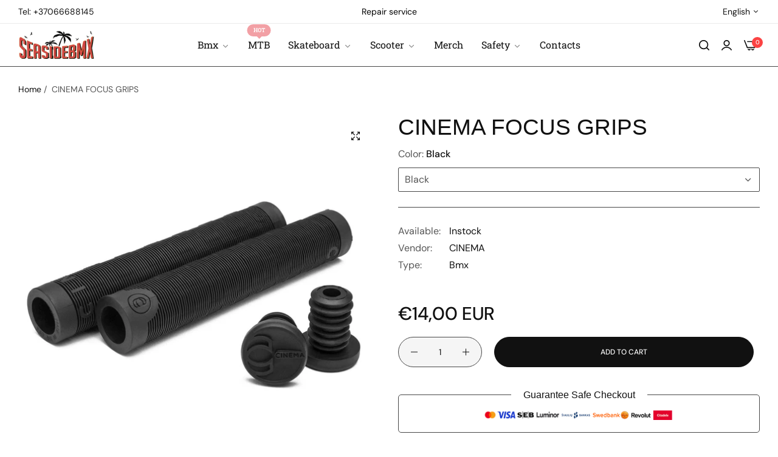

--- FILE ---
content_type: text/html; charset=utf-8
request_url: https://seasidebmx.lt/products/cinema-focus-grips
body_size: 56972
content:
<!doctype html>
<html class="no-js" lang="en">
  <head>
 


  <!-- Added by AUTOKETING SEO APP -->




<title>CINEMA FOCUS GRIPS | SeasideBMX</title>
    <meta property="og:title" content="CINEMA FOCUS GRIPS | SeasideBMX">
    <meta name="twitter:title" content="CINEMA FOCUS GRIPS | SeasideBMX">

<meta property="og:description" content="Big promotion for you when buying CINEMA FOCUS GRIPS today. One of the best selling bmx in the market. Limited number of products. Hurry up!">
    <meta name="twitter:description" content="Big promotion for you when buying CINEMA FOCUS GRIPS today. One of the best selling bmx in the market. Limited number of products. Hurry up!">
    <meta name="description" content="Big promotion for you when buying CINEMA FOCUS GRIPS today. One of the best selling bmx in the market. Limited number of products. Hurry up!">



  
  
  
  
  
  
  <!-- /Added by AUTOKETING SEO APP -->
  




    <meta charset="utf-8">
    <meta http-equiv="X-UA-Compatible" content="IE=edge">
    <meta name="viewport" content="width=device-width,initial-scale=1">
    <meta name="theme-color" content="">
    <link rel="canonical" href="https://seasidebmx.lt/products/cinema-focus-grips">
    <link rel="preconnect" href="https://cdn.shopify.com" crossorigin>
    <meta name="google-site-verification" content="NWzZZ3igVaNb26x6CHkYtyO-m-NILspI7_DcKAvoLkY" />
    <!-- Ahref analytics js -->
    <script src="https://analytics.ahrefs.com/analytics.js" data-key="JalNisPRA3NxeJT6j8QgXQ" async></script>
   <!-- Google tag (gtag.js) -->
    <script async src="https://www.googletagmanager.com/gtag/js?id=G-5FGF833FN2"></script>
    <script>
      window.dataLayer = window.dataLayer || [];
      function gtag(){dataLayer.push(arguments);}
      gtag('js', new Date());
    
      gtag('config', 'G-5FGF833FN2');
    </script><link rel="icon" type="image/png" href="//seasidebmx.lt/cdn/shop/files/seasidelogo-web.png?crop=center&height=32&v=1690882500&width=32"><title>
      CINEMA FOCUS GRIPS | SeasideBMX
</title>
    <meta name="description" content="Big promotion for you when buying CINEMA FOCUS GRIPS today. One of the best selling bmx in the market. Limited number of products. Hurry up!">
    

<meta property="og:site_name" content="SeasideBMX">
<meta property="og:url" content="https://seasidebmx.lt/products/cinema-focus-grips">
<meta property="og:title" content="CINEMA FOCUS GRIPS">
<meta property="og:type" content="product">
<meta property="og:description" content="Cinema Focus grips are proudly manufactured in the USA by none other than ODI, using ODI’s superior rubber material. The flangeless design features a generous 160mm (6.3”) width and super comfortable 30.5mm (1.2”) diameter. Thin mushroom style ribs fold over to conform to your hand, making these grips super comfortable"><meta property="og:image" content="http://seasidebmx.lt/cdn/shop/files/CINEMAFOCUSGRIPS-SeasideBMX1.jpg?v=1716747543">
  <meta property="og:image:secure_url" content="https://seasidebmx.lt/cdn/shop/files/CINEMAFOCUSGRIPS-SeasideBMX1.jpg?v=1716747543">
  <meta property="og:image:width" content="1800">
  <meta property="og:image:height" content="1800"><meta property="og:price:amount" content="14,00">
  <meta property="og:price:currency" content="EUR"><meta name="twitter:card" content="summary_large_image">
<meta name="twitter:title" content="CINEMA FOCUS GRIPS">
<meta name="twitter:description" content="Cinema Focus grips are proudly manufactured in the USA by none other than ODI, using ODI’s superior rubber material. The flangeless design features a generous 160mm (6.3”) width and super comfortable 30.5mm (1.2”) diameter. Thin mushroom style ribs fold over to conform to your hand, making these grips super comfortable">
    

  <!-- Avada Email Marketing Script -->
 

<script>window.AVADA_EM_POPUP_CACHE = 1693032850406;window.AVADA_EM_PUSH_CACHE = 1693032678712;</script>









<script type="text/javascript">
  window.AVADA_EM = window.AVADA_EM || {};

  window.AVADA_EM.product = {
    id: 7339347706036,
    title: "CINEMA FOCUS GRIPS",
    variants: [{"id":42110135599284,"title":"Black","option1":"Black","option2":null,"option3":null,"sku":"","requires_shipping":true,"taxable":true,"featured_image":{"id":49723699790165,"product_id":7339347706036,"position":1,"created_at":"2023-05-27T02:56:14+03:00","updated_at":"2024-05-26T21:19:03+03:00","alt":"CINEMA FOCUS GRIPS - SeasideBMX - CINEMA","width":1800,"height":1800,"src":"\/\/seasidebmx.lt\/cdn\/shop\/files\/CINEMAFOCUSGRIPS-SeasideBMX1.jpg?v=1716747543","variant_ids":[42110135599284]},"available":true,"name":"CINEMA FOCUS GRIPS - Black","public_title":"Black","options":["Black"],"price":1400,"weight":100,"compare_at_price":null,"inventory_management":"shopify","barcode":"","featured_media":{"alt":"CINEMA FOCUS GRIPS - SeasideBMX - CINEMA","id":42327881711957,"position":1,"preview_image":{"aspect_ratio":1.0,"height":1800,"width":1800,"src":"\/\/seasidebmx.lt\/cdn\/shop\/files\/CINEMAFOCUSGRIPS-SeasideBMX1.jpg?v=1716747543"}},"requires_selling_plan":false,"selling_plan_allocations":[]},{"id":42110135632052,"title":"Clear","option1":"Clear","option2":null,"option3":null,"sku":"","requires_shipping":true,"taxable":true,"featured_image":{"id":49723700150613,"product_id":7339347706036,"position":2,"created_at":"2023-05-27T02:56:17+03:00","updated_at":"2024-05-26T21:19:05+03:00","alt":"CINEMA FOCUS GRIPS - SeasideBMX - CINEMA","width":600,"height":600,"src":"\/\/seasidebmx.lt\/cdn\/shop\/files\/CINEMAFOCUSGRIPS-SeasideBMX2.jpg?v=1716747545","variant_ids":[42110135632052]},"available":true,"name":"CINEMA FOCUS GRIPS - Clear","public_title":"Clear","options":["Clear"],"price":1400,"weight":100,"compare_at_price":null,"inventory_management":"shopify","barcode":"","featured_media":{"alt":"CINEMA FOCUS GRIPS - SeasideBMX - CINEMA","id":42327882072405,"position":2,"preview_image":{"aspect_ratio":1.0,"height":600,"width":600,"src":"\/\/seasidebmx.lt\/cdn\/shop\/files\/CINEMAFOCUSGRIPS-SeasideBMX2.jpg?v=1716747545"}},"requires_selling_plan":false,"selling_plan_allocations":[]},{"id":42110135664820,"title":"White","option1":"White","option2":null,"option3":null,"sku":"","requires_shipping":true,"taxable":true,"featured_image":{"id":49723701461333,"product_id":7339347706036,"position":5,"created_at":"2023-05-27T02:56:28+03:00","updated_at":"2024-05-26T21:19:13+03:00","alt":"CINEMA FOCUS GRIPS - SeasideBMX - CINEMA","width":1800,"height":1800,"src":"\/\/seasidebmx.lt\/cdn\/shop\/files\/CINEMAFOCUSGRIPS-SeasideBMX5.jpg?v=1716747553","variant_ids":[42110135664820]},"available":true,"name":"CINEMA FOCUS GRIPS - White","public_title":"White","options":["White"],"price":1400,"weight":100,"compare_at_price":null,"inventory_management":"shopify","barcode":"","featured_media":{"alt":"CINEMA FOCUS GRIPS - SeasideBMX - CINEMA","id":42327883383125,"position":5,"preview_image":{"aspect_ratio":1.0,"height":1800,"width":1800,"src":"\/\/seasidebmx.lt\/cdn\/shop\/files\/CINEMAFOCUSGRIPS-SeasideBMX5.jpg?v=1716747553"}},"requires_selling_plan":false,"selling_plan_allocations":[]},{"id":42110135697588,"title":"Red","option1":"Red","option2":null,"option3":null,"sku":"","requires_shipping":true,"taxable":true,"featured_image":{"id":49723700969813,"product_id":7339347706036,"position":4,"created_at":"2023-05-27T02:56:25+03:00","updated_at":"2024-05-26T21:19:10+03:00","alt":"CINEMA FOCUS GRIPS - SeasideBMX - CINEMA","width":1080,"height":1080,"src":"\/\/seasidebmx.lt\/cdn\/shop\/files\/CINEMAFOCUSGRIPS-SeasideBMX4.jpg?v=1716747550","variant_ids":[42110135697588]},"available":true,"name":"CINEMA FOCUS GRIPS - Red","public_title":"Red","options":["Red"],"price":1400,"weight":100,"compare_at_price":null,"inventory_management":"shopify","barcode":"","featured_media":{"alt":"CINEMA FOCUS GRIPS - SeasideBMX - CINEMA","id":42327882891605,"position":4,"preview_image":{"aspect_ratio":1.0,"height":1080,"width":1080,"src":"\/\/seasidebmx.lt\/cdn\/shop\/files\/CINEMAFOCUSGRIPS-SeasideBMX4.jpg?v=1716747550"}},"requires_selling_plan":false,"selling_plan_allocations":[]},{"id":42110135730356,"title":"Gray","option1":"Gray","option2":null,"option3":null,"sku":"","requires_shipping":true,"taxable":true,"featured_image":{"id":49723700576597,"product_id":7339347706036,"position":3,"created_at":"2023-05-27T02:56:21+03:00","updated_at":"2024-05-26T21:19:08+03:00","alt":"CINEMA FOCUS GRIPS - SeasideBMX - CINEMA","width":1080,"height":1080,"src":"\/\/seasidebmx.lt\/cdn\/shop\/files\/CINEMAFOCUSGRIPS-SeasideBMX3.jpg?v=1716747548","variant_ids":[42110135730356]},"available":true,"name":"CINEMA FOCUS GRIPS - Gray","public_title":"Gray","options":["Gray"],"price":1400,"weight":100,"compare_at_price":null,"inventory_management":"shopify","barcode":"","featured_media":{"alt":"CINEMA FOCUS GRIPS - SeasideBMX - CINEMA","id":42327882498389,"position":3,"preview_image":{"aspect_ratio":1.0,"height":1080,"width":1080,"src":"\/\/seasidebmx.lt\/cdn\/shop\/files\/CINEMAFOCUSGRIPS-SeasideBMX3.jpg?v=1716747548"}},"requires_selling_plan":false,"selling_plan_allocations":[]}],
    selectedVariant: null,
    vendor: "CINEMA",
    productType: "bmx",
    collections: ["Bmx grips","Most Recent","Paspirtukų Rankenėles"],
    image: "https://seasidebmx.lt/cdn/shop/files/CINEMAFOCUSGRIPS-SeasideBMX1_grande.jpg?v=1716747543",
    url: "https://seasidebmx.lt/products/cinema-focus-grips",
    price: 1400,
    tags: ["bmx grip","scooter grip"],
  };
</script>


        <script>
            const date = new Date();
            window.AVADA_EM = window.AVADA_EM || {};
            window.AVADA_EM.template = "product";
            window.AVADA_EM.shopId = '3sp3etvyWrTphKU0AznH';
            window.AVADA_EM.disablePopupScript = true;
            window.AVADA_EM.disableTrackingScript = true;
            window.AVADA_EM.disablePushScript = true;
            const params = new URL(document.location).searchParams;
            if (params.get('_avde') && params.get('redirectUrl')) {
              window.location.replace(params.get('redirectUrl'));
            }
            window.AVADA_EM.isTrackingEnabled = true;
            window.AVADA_EM.cart = {"note":null,"attributes":{},"original_total_price":0,"total_price":0,"total_discount":0,"total_weight":0.0,"item_count":0,"items":[],"requires_shipping":false,"currency":"EUR","items_subtotal_price":0,"cart_level_discount_applications":[],"checkout_charge_amount":0};
        </script>
  <!-- /Avada Email Marketing Script -->

<script>window.performance && window.performance.mark && window.performance.mark('shopify.content_for_header.start');</script><meta name="google-site-verification" content="8qqWorrsjfp4xoXKoWpi9voV82lsaaMfd1JQcW6Wxw4">
<meta id="shopify-digital-wallet" name="shopify-digital-wallet" content="/56575393972/digital_wallets/dialog">
<meta name="shopify-checkout-api-token" content="67a59de6acb3fe4d480903f11fcbc6df">
<link rel="alternate" hreflang="x-default" href="https://seasidebmx.lt/products/cinema-focus-grips">
<link rel="alternate" hreflang="en" href="https://seasidebmx.lt/products/cinema-focus-grips">
<link rel="alternate" hreflang="lt" href="https://seasidebmx.lt/lt/products/cinema-focus-grips">
<link rel="alternate" type="application/json+oembed" href="https://seasidebmx.lt/products/cinema-focus-grips.oembed">
<script async="async" src="/checkouts/internal/preloads.js?locale=en-LT"></script>
<link rel="preconnect" href="https://shop.app" crossorigin="anonymous">
<script async="async" src="https://shop.app/checkouts/internal/preloads.js?locale=en-LT&shop_id=56575393972" crossorigin="anonymous"></script>
<script id="apple-pay-shop-capabilities" type="application/json">{"shopId":56575393972,"countryCode":"LT","currencyCode":"EUR","merchantCapabilities":["supports3DS"],"merchantId":"gid:\/\/shopify\/Shop\/56575393972","merchantName":"SeasideBMX","requiredBillingContactFields":["postalAddress","email","phone"],"requiredShippingContactFields":["postalAddress","email","phone"],"shippingType":"shipping","supportedNetworks":["visa","masterCard","amex"],"total":{"type":"pending","label":"SeasideBMX","amount":"1.00"},"shopifyPaymentsEnabled":true,"supportsSubscriptions":true}</script>
<script id="shopify-features" type="application/json">{"accessToken":"67a59de6acb3fe4d480903f11fcbc6df","betas":["rich-media-storefront-analytics"],"domain":"seasidebmx.lt","predictiveSearch":true,"shopId":56575393972,"locale":"en"}</script>
<script>var Shopify = Shopify || {};
Shopify.shop = "seaside-bmx.myshopify.com";
Shopify.locale = "en";
Shopify.currency = {"active":"EUR","rate":"1.0"};
Shopify.country = "LT";
Shopify.theme = {"name":"Simple fashion","id":149096694101,"schema_name":"Umino","schema_version":"1.1.1","theme_store_id":null,"role":"main"};
Shopify.theme.handle = "null";
Shopify.theme.style = {"id":null,"handle":null};
Shopify.cdnHost = "seasidebmx.lt/cdn";
Shopify.routes = Shopify.routes || {};
Shopify.routes.root = "/";</script>
<script type="module">!function(o){(o.Shopify=o.Shopify||{}).modules=!0}(window);</script>
<script>!function(o){function n(){var o=[];function n(){o.push(Array.prototype.slice.apply(arguments))}return n.q=o,n}var t=o.Shopify=o.Shopify||{};t.loadFeatures=n(),t.autoloadFeatures=n()}(window);</script>
<script>
  window.ShopifyPay = window.ShopifyPay || {};
  window.ShopifyPay.apiHost = "shop.app\/pay";
  window.ShopifyPay.redirectState = null;
</script>
<script id="shop-js-analytics" type="application/json">{"pageType":"product"}</script>
<script defer="defer" async type="module" src="//seasidebmx.lt/cdn/shopifycloud/shop-js/modules/v2/client.init-shop-cart-sync_C5BV16lS.en.esm.js"></script>
<script defer="defer" async type="module" src="//seasidebmx.lt/cdn/shopifycloud/shop-js/modules/v2/chunk.common_CygWptCX.esm.js"></script>
<script type="module">
  await import("//seasidebmx.lt/cdn/shopifycloud/shop-js/modules/v2/client.init-shop-cart-sync_C5BV16lS.en.esm.js");
await import("//seasidebmx.lt/cdn/shopifycloud/shop-js/modules/v2/chunk.common_CygWptCX.esm.js");

  window.Shopify.SignInWithShop?.initShopCartSync?.({"fedCMEnabled":true,"windoidEnabled":true});

</script>
<script>
  window.Shopify = window.Shopify || {};
  if (!window.Shopify.featureAssets) window.Shopify.featureAssets = {};
  window.Shopify.featureAssets['shop-js'] = {"shop-cart-sync":["modules/v2/client.shop-cart-sync_ZFArdW7E.en.esm.js","modules/v2/chunk.common_CygWptCX.esm.js"],"init-fed-cm":["modules/v2/client.init-fed-cm_CmiC4vf6.en.esm.js","modules/v2/chunk.common_CygWptCX.esm.js"],"shop-button":["modules/v2/client.shop-button_tlx5R9nI.en.esm.js","modules/v2/chunk.common_CygWptCX.esm.js"],"shop-cash-offers":["modules/v2/client.shop-cash-offers_DOA2yAJr.en.esm.js","modules/v2/chunk.common_CygWptCX.esm.js","modules/v2/chunk.modal_D71HUcav.esm.js"],"init-windoid":["modules/v2/client.init-windoid_sURxWdc1.en.esm.js","modules/v2/chunk.common_CygWptCX.esm.js"],"shop-toast-manager":["modules/v2/client.shop-toast-manager_ClPi3nE9.en.esm.js","modules/v2/chunk.common_CygWptCX.esm.js"],"init-shop-email-lookup-coordinator":["modules/v2/client.init-shop-email-lookup-coordinator_B8hsDcYM.en.esm.js","modules/v2/chunk.common_CygWptCX.esm.js"],"init-shop-cart-sync":["modules/v2/client.init-shop-cart-sync_C5BV16lS.en.esm.js","modules/v2/chunk.common_CygWptCX.esm.js"],"avatar":["modules/v2/client.avatar_BTnouDA3.en.esm.js"],"pay-button":["modules/v2/client.pay-button_FdsNuTd3.en.esm.js","modules/v2/chunk.common_CygWptCX.esm.js"],"init-customer-accounts":["modules/v2/client.init-customer-accounts_DxDtT_ad.en.esm.js","modules/v2/client.shop-login-button_C5VAVYt1.en.esm.js","modules/v2/chunk.common_CygWptCX.esm.js","modules/v2/chunk.modal_D71HUcav.esm.js"],"init-shop-for-new-customer-accounts":["modules/v2/client.init-shop-for-new-customer-accounts_ChsxoAhi.en.esm.js","modules/v2/client.shop-login-button_C5VAVYt1.en.esm.js","modules/v2/chunk.common_CygWptCX.esm.js","modules/v2/chunk.modal_D71HUcav.esm.js"],"shop-login-button":["modules/v2/client.shop-login-button_C5VAVYt1.en.esm.js","modules/v2/chunk.common_CygWptCX.esm.js","modules/v2/chunk.modal_D71HUcav.esm.js"],"init-customer-accounts-sign-up":["modules/v2/client.init-customer-accounts-sign-up_CPSyQ0Tj.en.esm.js","modules/v2/client.shop-login-button_C5VAVYt1.en.esm.js","modules/v2/chunk.common_CygWptCX.esm.js","modules/v2/chunk.modal_D71HUcav.esm.js"],"shop-follow-button":["modules/v2/client.shop-follow-button_Cva4Ekp9.en.esm.js","modules/v2/chunk.common_CygWptCX.esm.js","modules/v2/chunk.modal_D71HUcav.esm.js"],"checkout-modal":["modules/v2/client.checkout-modal_BPM8l0SH.en.esm.js","modules/v2/chunk.common_CygWptCX.esm.js","modules/v2/chunk.modal_D71HUcav.esm.js"],"lead-capture":["modules/v2/client.lead-capture_Bi8yE_yS.en.esm.js","modules/v2/chunk.common_CygWptCX.esm.js","modules/v2/chunk.modal_D71HUcav.esm.js"],"shop-login":["modules/v2/client.shop-login_D6lNrXab.en.esm.js","modules/v2/chunk.common_CygWptCX.esm.js","modules/v2/chunk.modal_D71HUcav.esm.js"],"payment-terms":["modules/v2/client.payment-terms_CZxnsJam.en.esm.js","modules/v2/chunk.common_CygWptCX.esm.js","modules/v2/chunk.modal_D71HUcav.esm.js"]};
</script>
<script id="__st">var __st={"a":56575393972,"offset":7200,"reqid":"7344314d-059d-4353-b2ac-a6d1495d4621-1768697400","pageurl":"seasidebmx.lt\/products\/cinema-focus-grips","u":"2b9899c3b4a6","p":"product","rtyp":"product","rid":7339347706036};</script>
<script>window.ShopifyPaypalV4VisibilityTracking = true;</script>
<script id="captcha-bootstrap">!function(){'use strict';const t='contact',e='account',n='new_comment',o=[[t,t],['blogs',n],['comments',n],[t,'customer']],c=[[e,'customer_login'],[e,'guest_login'],[e,'recover_customer_password'],[e,'create_customer']],r=t=>t.map((([t,e])=>`form[action*='/${t}']:not([data-nocaptcha='true']) input[name='form_type'][value='${e}']`)).join(','),a=t=>()=>t?[...document.querySelectorAll(t)].map((t=>t.form)):[];function s(){const t=[...o],e=r(t);return a(e)}const i='password',u='form_key',d=['recaptcha-v3-token','g-recaptcha-response','h-captcha-response',i],f=()=>{try{return window.sessionStorage}catch{return}},m='__shopify_v',_=t=>t.elements[u];function p(t,e,n=!1){try{const o=window.sessionStorage,c=JSON.parse(o.getItem(e)),{data:r}=function(t){const{data:e,action:n}=t;return t[m]||n?{data:e,action:n}:{data:t,action:n}}(c);for(const[e,n]of Object.entries(r))t.elements[e]&&(t.elements[e].value=n);n&&o.removeItem(e)}catch(o){console.error('form repopulation failed',{error:o})}}const l='form_type',E='cptcha';function T(t){t.dataset[E]=!0}const w=window,h=w.document,L='Shopify',v='ce_forms',y='captcha';let A=!1;((t,e)=>{const n=(g='f06e6c50-85a8-45c8-87d0-21a2b65856fe',I='https://cdn.shopify.com/shopifycloud/storefront-forms-hcaptcha/ce_storefront_forms_captcha_hcaptcha.v1.5.2.iife.js',D={infoText:'Protected by hCaptcha',privacyText:'Privacy',termsText:'Terms'},(t,e,n)=>{const o=w[L][v],c=o.bindForm;if(c)return c(t,g,e,D).then(n);var r;o.q.push([[t,g,e,D],n]),r=I,A||(h.body.append(Object.assign(h.createElement('script'),{id:'captcha-provider',async:!0,src:r})),A=!0)});var g,I,D;w[L]=w[L]||{},w[L][v]=w[L][v]||{},w[L][v].q=[],w[L][y]=w[L][y]||{},w[L][y].protect=function(t,e){n(t,void 0,e),T(t)},Object.freeze(w[L][y]),function(t,e,n,w,h,L){const[v,y,A,g]=function(t,e,n){const i=e?o:[],u=t?c:[],d=[...i,...u],f=r(d),m=r(i),_=r(d.filter((([t,e])=>n.includes(e))));return[a(f),a(m),a(_),s()]}(w,h,L),I=t=>{const e=t.target;return e instanceof HTMLFormElement?e:e&&e.form},D=t=>v().includes(t);t.addEventListener('submit',(t=>{const e=I(t);if(!e)return;const n=D(e)&&!e.dataset.hcaptchaBound&&!e.dataset.recaptchaBound,o=_(e),c=g().includes(e)&&(!o||!o.value);(n||c)&&t.preventDefault(),c&&!n&&(function(t){try{if(!f())return;!function(t){const e=f();if(!e)return;const n=_(t);if(!n)return;const o=n.value;o&&e.removeItem(o)}(t);const e=Array.from(Array(32),(()=>Math.random().toString(36)[2])).join('');!function(t,e){_(t)||t.append(Object.assign(document.createElement('input'),{type:'hidden',name:u})),t.elements[u].value=e}(t,e),function(t,e){const n=f();if(!n)return;const o=[...t.querySelectorAll(`input[type='${i}']`)].map((({name:t})=>t)),c=[...d,...o],r={};for(const[a,s]of new FormData(t).entries())c.includes(a)||(r[a]=s);n.setItem(e,JSON.stringify({[m]:1,action:t.action,data:r}))}(t,e)}catch(e){console.error('failed to persist form',e)}}(e),e.submit())}));const S=(t,e)=>{t&&!t.dataset[E]&&(n(t,e.some((e=>e===t))),T(t))};for(const o of['focusin','change'])t.addEventListener(o,(t=>{const e=I(t);D(e)&&S(e,y())}));const B=e.get('form_key'),M=e.get(l),P=B&&M;t.addEventListener('DOMContentLoaded',(()=>{const t=y();if(P)for(const e of t)e.elements[l].value===M&&p(e,B);[...new Set([...A(),...v().filter((t=>'true'===t.dataset.shopifyCaptcha))])].forEach((e=>S(e,t)))}))}(h,new URLSearchParams(w.location.search),n,t,e,['guest_login'])})(!0,!0)}();</script>
<script integrity="sha256-4kQ18oKyAcykRKYeNunJcIwy7WH5gtpwJnB7kiuLZ1E=" data-source-attribution="shopify.loadfeatures" defer="defer" src="//seasidebmx.lt/cdn/shopifycloud/storefront/assets/storefront/load_feature-a0a9edcb.js" crossorigin="anonymous"></script>
<script crossorigin="anonymous" defer="defer" src="//seasidebmx.lt/cdn/shopifycloud/storefront/assets/shopify_pay/storefront-65b4c6d7.js?v=20250812"></script>
<script data-source-attribution="shopify.dynamic_checkout.dynamic.init">var Shopify=Shopify||{};Shopify.PaymentButton=Shopify.PaymentButton||{isStorefrontPortableWallets:!0,init:function(){window.Shopify.PaymentButton.init=function(){};var t=document.createElement("script");t.src="https://seasidebmx.lt/cdn/shopifycloud/portable-wallets/latest/portable-wallets.en.js",t.type="module",document.head.appendChild(t)}};
</script>
<script data-source-attribution="shopify.dynamic_checkout.buyer_consent">
  function portableWalletsHideBuyerConsent(e){var t=document.getElementById("shopify-buyer-consent"),n=document.getElementById("shopify-subscription-policy-button");t&&n&&(t.classList.add("hidden"),t.setAttribute("aria-hidden","true"),n.removeEventListener("click",e))}function portableWalletsShowBuyerConsent(e){var t=document.getElementById("shopify-buyer-consent"),n=document.getElementById("shopify-subscription-policy-button");t&&n&&(t.classList.remove("hidden"),t.removeAttribute("aria-hidden"),n.addEventListener("click",e))}window.Shopify?.PaymentButton&&(window.Shopify.PaymentButton.hideBuyerConsent=portableWalletsHideBuyerConsent,window.Shopify.PaymentButton.showBuyerConsent=portableWalletsShowBuyerConsent);
</script>
<script data-source-attribution="shopify.dynamic_checkout.cart.bootstrap">document.addEventListener("DOMContentLoaded",(function(){function t(){return document.querySelector("shopify-accelerated-checkout-cart, shopify-accelerated-checkout")}if(t())Shopify.PaymentButton.init();else{new MutationObserver((function(e,n){t()&&(Shopify.PaymentButton.init(),n.disconnect())})).observe(document.body,{childList:!0,subtree:!0})}}));
</script>
<link id="shopify-accelerated-checkout-styles" rel="stylesheet" media="screen" href="https://seasidebmx.lt/cdn/shopifycloud/portable-wallets/latest/accelerated-checkout-backwards-compat.css" crossorigin="anonymous">
<style id="shopify-accelerated-checkout-cart">
        #shopify-buyer-consent {
  margin-top: 1em;
  display: inline-block;
  width: 100%;
}

#shopify-buyer-consent.hidden {
  display: none;
}

#shopify-subscription-policy-button {
  background: none;
  border: none;
  padding: 0;
  text-decoration: underline;
  font-size: inherit;
  cursor: pointer;
}

#shopify-subscription-policy-button::before {
  box-shadow: none;
}

      </style>

<script>window.performance && window.performance.mark && window.performance.mark('shopify.content_for_header.end');</script>
    <script>
      document.documentElement.className = document.documentElement.className.replace('no-js', 'js');
      if (Shopify.designMode) {
        document.documentElement.classList.add('shopify-design-mode');
      }
    </script><style data-shopify>@font-face {
  font-family: "DM Sans";
  font-weight: 100;
  font-style: normal;
  font-display: swap;
  src: url("//seasidebmx.lt/cdn/fonts/dm_sans/dmsans_n1.580389dc4df7a79b9eaf149851cb60b3e1bb8dfc.woff2") format("woff2"),
       url("//seasidebmx.lt/cdn/fonts/dm_sans/dmsans_n1.504f53511fe3603bb04cdd33e5dc389e197c8fdf.woff") format("woff");
}
@font-face {
  font-family: "DM Sans";
  font-weight: 100;
  font-style: italic;
  font-display: swap;
  src: url("//seasidebmx.lt/cdn/fonts/dm_sans/dmsans_i1.59295eaf695d761f0e0016341f1491715251d53d.woff2") format("woff2"),
       url("//seasidebmx.lt/cdn/fonts/dm_sans/dmsans_i1.e6e1158895e2b68579484cbfdf1415a41a9f18ac.woff") format("woff");
}
@font-face {
  font-family: "DM Sans";
  font-weight: 200;
  font-style: normal;
  font-display: swap;
  src: url("//seasidebmx.lt/cdn/fonts/dm_sans/dmsans_n2.62da6f76f63c8a7e03653d4230d72820e9fc419f.woff2") format("woff2"),
       url("//seasidebmx.lt/cdn/fonts/dm_sans/dmsans_n2.2a86a7afa1597cb5b1eb57ace2371d15788a817a.woff") format("woff");
}
@font-face {
  font-family: "DM Sans";
  font-weight: 200;
  font-style: italic;
  font-display: swap;
  src: url("//seasidebmx.lt/cdn/fonts/dm_sans/dmsans_i2.7e3da4e8d5ee5c0747cf79aa905979100ec1d222.woff2") format("woff2"),
       url("//seasidebmx.lt/cdn/fonts/dm_sans/dmsans_i2.eeddf64845043b52672ee7f19bcf7938418676de.woff") format("woff");
}
@font-face {
  font-family: "DM Sans";
  font-weight: 300;
  font-style: normal;
  font-display: swap;
  src: url("//seasidebmx.lt/cdn/fonts/dm_sans/dmsans_n3.d218434bb518134511e5205d90c23cfb8a1b261b.woff2") format("woff2"),
       url("//seasidebmx.lt/cdn/fonts/dm_sans/dmsans_n3.0c324a11de656e0e3f656188ad5de9ff34f70c04.woff") format("woff");
}
@font-face {
  font-family: "DM Sans";
  font-weight: 300;
  font-style: italic;
  font-display: swap;
  src: url("//seasidebmx.lt/cdn/fonts/dm_sans/dmsans_i3.cf32206a8995abc7c8c1c761d4057a4728acd370.woff2") format("woff2"),
       url("//seasidebmx.lt/cdn/fonts/dm_sans/dmsans_i3.b485aa24a097d5067a26fc4100ad5d538e05ee39.woff") format("woff");
}
@font-face {
  font-family: "DM Sans";
  font-weight: 400;
  font-style: normal;
  font-display: swap;
  src: url("//seasidebmx.lt/cdn/fonts/dm_sans/dmsans_n4.ec80bd4dd7e1a334c969c265873491ae56018d72.woff2") format("woff2"),
       url("//seasidebmx.lt/cdn/fonts/dm_sans/dmsans_n4.87bdd914d8a61247b911147ae68e754d695c58a6.woff") format("woff");
}
@font-face {
  font-family: "DM Sans";
  font-weight: 400;
  font-style: italic;
  font-display: swap;
  src: url("//seasidebmx.lt/cdn/fonts/dm_sans/dmsans_i4.b8fe05e69ee95d5a53155c346957d8cbf5081c1a.woff2") format("woff2"),
       url("//seasidebmx.lt/cdn/fonts/dm_sans/dmsans_i4.403fe28ee2ea63e142575c0aa47684d65f8c23a0.woff") format("woff");
}
@font-face {
  font-family: "DM Sans";
  font-weight: 500;
  font-style: normal;
  font-display: swap;
  src: url("//seasidebmx.lt/cdn/fonts/dm_sans/dmsans_n5.8a0f1984c77eb7186ceb87c4da2173ff65eb012e.woff2") format("woff2"),
       url("//seasidebmx.lt/cdn/fonts/dm_sans/dmsans_n5.9ad2e755a89e15b3d6c53259daad5fc9609888e6.woff") format("woff");
}
@font-face {
  font-family: "DM Sans";
  font-weight: 500;
  font-style: italic;
  font-display: swap;
  src: url("//seasidebmx.lt/cdn/fonts/dm_sans/dmsans_i5.8654104650c013677e3def7db9b31bfbaa34e59a.woff2") format("woff2"),
       url("//seasidebmx.lt/cdn/fonts/dm_sans/dmsans_i5.a0dc844d8a75a4232f255fc600ad5a295572bed9.woff") format("woff");
}
@font-face {
  font-family: "DM Sans";
  font-weight: 600;
  font-style: normal;
  font-display: swap;
  src: url("//seasidebmx.lt/cdn/fonts/dm_sans/dmsans_n6.70a2453ea926d613c6a2f89af05180d14b3a7c96.woff2") format("woff2"),
       url("//seasidebmx.lt/cdn/fonts/dm_sans/dmsans_n6.355605667bef215872257574b57fc097044f7e20.woff") format("woff");
}
@font-face {
  font-family: "DM Sans";
  font-weight: 600;
  font-style: italic;
  font-display: swap;
  src: url("//seasidebmx.lt/cdn/fonts/dm_sans/dmsans_i6.b7d5b35c5f29523529e1bf4a3d0de71a44a277b6.woff2") format("woff2"),
       url("//seasidebmx.lt/cdn/fonts/dm_sans/dmsans_i6.9b760cc5bdd17b4de2c70249ba49bd707f27a31b.woff") format("woff");
}
@font-face {
  font-family: "DM Sans";
  font-weight: 700;
  font-style: normal;
  font-display: swap;
  src: url("//seasidebmx.lt/cdn/fonts/dm_sans/dmsans_n7.97e21d81502002291ea1de8aefb79170c6946ce5.woff2") format("woff2"),
       url("//seasidebmx.lt/cdn/fonts/dm_sans/dmsans_n7.af5c214f5116410ca1d53a2090665620e78e2e1b.woff") format("woff");
}
@font-face {
  font-family: "DM Sans";
  font-weight: 700;
  font-style: italic;
  font-display: swap;
  src: url("//seasidebmx.lt/cdn/fonts/dm_sans/dmsans_i7.52b57f7d7342eb7255084623d98ab83fd96e7f9b.woff2") format("woff2"),
       url("//seasidebmx.lt/cdn/fonts/dm_sans/dmsans_i7.d5e14ef18a1d4a8ce78a4187580b4eb1759c2eda.woff") format("woff");
}
@font-face {
  font-family: "DM Sans";
  font-weight: 800;
  font-style: normal;
  font-display: swap;
  src: url("//seasidebmx.lt/cdn/fonts/dm_sans/dmsans_n8.9f553196c0ff5b7974586d2d89b9e478d4bc5e82.woff2") format("woff2"),
       url("//seasidebmx.lt/cdn/fonts/dm_sans/dmsans_n8.ad7c872105784d933f0af62ff70a7c467eb80a37.woff") format("woff");
}
@font-face {
  font-family: "DM Sans";
  font-weight: 800;
  font-style: italic;
  font-display: swap;
  src: url("//seasidebmx.lt/cdn/fonts/dm_sans/dmsans_i8.e520c55e5c6370aea0a21d4bdb5c2b8ca13e9666.woff2") format("woff2"),
       url("//seasidebmx.lt/cdn/fonts/dm_sans/dmsans_i8.e30277b7a5c1a35a4d69e25f86922fdbef8e1fc5.woff") format("woff");
}
@font-face {
  font-family: "DM Sans";
  font-weight: 900;
  font-style: normal;
  font-display: swap;
  src: url("//seasidebmx.lt/cdn/fonts/dm_sans/dmsans_n9.b3041e685277b37dd1a0616e38b2ba54fad1c7be.woff2") format("woff2"),
       url("//seasidebmx.lt/cdn/fonts/dm_sans/dmsans_n9.cd8de346b19f88bf8e8101604a37f395c535056b.woff") format("woff");
}
@font-face {
  font-family: "DM Sans";
  font-weight: 900;
  font-style: italic;
  font-display: swap;
  src: url("//seasidebmx.lt/cdn/fonts/dm_sans/dmsans_i9.5ce25a41b9929fbb5516b9c2b8411cc4455a2cfe.woff2") format("woff2"),
       url("//seasidebmx.lt/cdn/fonts/dm_sans/dmsans_i9.7b336a6efe393aa0f9da87bcb24c35f5ca81b71f.woff") format("woff");
}
</style><style data-shopify></style><style data-shopify>@font-face {
  font-family: "Roboto Slab";
  font-weight: 400;
  font-style: normal;
  font-display: swap;
  src: url("//seasidebmx.lt/cdn/fonts/roboto_slab/robotoslab_n4.d3a9266696fe77645ad2b6579a2b30c11742dc68.woff2") format("woff2"),
       url("//seasidebmx.lt/cdn/fonts/roboto_slab/robotoslab_n4.ac73924d0e45cb28b8adb30cbb4ff26dbe125c23.woff") format("woff");
}

</style><link rel="preload" as="font" href="//seasidebmx.lt/cdn/fonts/dm_sans/dmsans_n4.ec80bd4dd7e1a334c969c265873491ae56018d72.woff2" type="font/woff2" crossorigin><link rel="preload" as="font" href="//seasidebmx.lt/cdn/fonts/roboto_slab/robotoslab_n4.d3a9266696fe77645ad2b6579a2b30c11742dc68.woff2" type="font/woff2" crossorigin><link href="//seasidebmx.lt/cdn/shop/t/21/assets/critical.min.css?v=119622310351331328581683326035" rel="stylesheet" type="text/css" media="all" />
<link href="//seasidebmx.lt/cdn/shop/t/21/assets/bootstrap-grid.min.css?v=38608099117356142061683319196" rel="stylesheet" type="text/css" media="all" /><link href="//seasidebmx.lt/cdn/shop/t/21/assets/utilities.min.css?v=56304769445310209451683319196" rel="stylesheet" type="text/css" media="all" />
<link href="//seasidebmx.lt/cdn/shop/t/21/assets/vendor.min.css?v=12653737083856310501683319197" rel="stylesheet" type="text/css" media="all" />
<link href="//seasidebmx.lt/cdn/shop/t/21/assets/reset.min.css?v=62309322828544098601683319197" rel="stylesheet" type="text/css" media="all" />
<link href="//seasidebmx.lt/cdn/shop/t/21/assets/base.min.css?v=71488130272301648141683319197" rel="stylesheet" type="text/css" media="all" />
<style data-shopify>:root {
    --base-font-family : "DM Sans", sans-serif;;
    --base-font-size : 16px;
    --base-color : #555555;
    --base-font-weight : 400;
    --base-body-bg-color : #ffffff;
    --border-color-base : #474747;

    --heading-font-family : "system_ui", -apple-system, 'Segoe UI', Roboto, 'Helvetica Neue', 'Noto Sans', 'Liberation Sans', Arial, sans-serif, 'Apple Color Emoji', 'Segoe UI Emoji', 'Segoe UI Symbol', 'Noto Color Emoji';;
    --heading-font-weight : 500;
    --heading-letter-spacing : 0px;
    --heading-color : #111111;
    --font-h1: 45px;
    --font-h2: 40px;
    --font-h3: 36px;
    --font-h4: 24px;

    --navigation-font-family : "Roboto Slab", serif;;
    --navigation-font-size : 16px;
    --navigation-font-weight : 500;
    --navigation-letter-spacing : 0px;

    --primary-color: #fb4343;
    --color-link : #111111;
    --color-link-hover : #ba271a;
    --page-title-size : 36px;

    --btn-font-size : 12px;
    --btn-font-weight : 500;
    --btn-letter-spacing : 0px;
    --btn-border-radius : 30px;

    --btn-primary-bg : #111111;
    --btn-primary-color : #ffffff;
    --btn-primary-color-hover : #f5f5f5;
    --btn-primary-bg-hover : #111111;

    --btn-secondary-color : #111111;
    --btn-secondary-border-color : #a29f9f;
    --btn-secondary-bg : #ffffff;
    --btn-secondary-color-hover : #ffffff;
    --btn-secondary-bg-hover : #111111;

    --btn-link-color : #111111;
    --btn-link-color-hover : #555;

    --header-bg : #ffffff;
    --sticky-header-bg : #ffffff;
    --header-color : #111111;
    --header_border_color:  #ebebeb;
    --header-transparent-color : #111111;
    --menu-color : #111111;
    --submenu-bg : #ffffff;
    --submenu-color : #555;
    --submenu-hover-color : #111;

    --body-custom-width-container:1260px;
    --bls-container-fluid-width: 1410px;

    --space_between_section: 50px;
    --bls__product-details-align:center;

  }@media only screen and (min-width: 1025px) {  .dlg-box  .bls__menu-parent:not(.default_dropdown) .submenu, .verticalmenu-html .parent .submenu {    overflow-y: initial;    max-height: 100%;  }}section.bls__section.bls__banner{padding-left: 1.5rem;padding-right: 1.5rem;}@media (min-width: 1200px) {section.bls__section.bls__banner{padding-left: 3rem;padding-right: 3rem;}.template-index .bls__banner .bls__banner-inner{--banner-bg-color: #f2f2f2 !important;}.custom-height.video-full-screen{height: calc(100vh - 223px);}}
@media (min-width: 768px) {
    :root{
      --space_between_section: 60px;
    }
  }
  @media (min-width: 1200px) {
    :root{
      --space_between_section: 100px;
    }
  }
  
</style><!-- SlideRule Script Start -->
        <script name="sliderule-tracking" data-ot-ignore>
(function(){
	slideruleData = {
    "version":"v0.0.1",
    "referralExclusion":"/(paypal|visa|MasterCard|clicksafe|arcot\.com|geschuetzteinkaufen|checkout\.shopify\.com|checkout\.rechargeapps\.com|portal\.afterpay\.com|payfort)/",
    "googleSignals":true,
    "anonymizeIp":true,
    "productClicks":true,
    "persistentUserId":true,
    "hideBranding":false,
    "ecommerce":{"currencyCode":"EUR",
    "impressions":[]},
    "pageType":"product",
	"destinations":{"google_analytics_4":{"measurementIds":["G-5FGF833FN2"]}},
    "cookieUpdate":true
	}

	
		slideruleData.themeMode = "live"
	

	


	
	})();
</script>
<script async type="text/javascript" src=https://files.slideruletools.com/eluredils-g.js></script>
        <!-- SlideRule Script End -->
        
	

  <!-- Added by AUTOKETING SEO APP END HEAD -->




<title>CINEMA FOCUS GRIPS | SeasideBMX</title>
    <meta property="og:title" content="CINEMA FOCUS GRIPS | SeasideBMX">
    <meta name="twitter:title" content="CINEMA FOCUS GRIPS | SeasideBMX">

<meta property="og:description" content="Big promotion for you when buying CINEMA FOCUS GRIPS today. One of the best selling bmx in the market. Limited number of products. Hurry up!">
    <meta name="twitter:description" content="Big promotion for you when buying CINEMA FOCUS GRIPS today. One of the best selling bmx in the market. Limited number of products. Hurry up!">
    <meta name="description" content="Big promotion for you when buying CINEMA FOCUS GRIPS today. One of the best selling bmx in the market. Limited number of products. Hurry up!">



  <!-- /Added by AUTOKETING SEO APP END HEAD -->
  



<!-- BEGIN app block: shopify://apps/ecomposer-builder/blocks/app-embed/a0fc26e1-7741-4773-8b27-39389b4fb4a0 --><!-- DNS Prefetch & Preconnect -->
<link rel="preconnect" href="https://cdn.ecomposer.app" crossorigin>
<link rel="dns-prefetch" href="https://cdn.ecomposer.app">

<link rel="prefetch" href="https://cdn.ecomposer.app/vendors/css/ecom-swiper@11.css" as="style">
<link rel="prefetch" href="https://cdn.ecomposer.app/vendors/js/ecom-swiper@11.0.5.js" as="script">
<link rel="prefetch" href="https://cdn.ecomposer.app/vendors/js/ecom_modal.js" as="script">

<!-- Global CSS --><!--ECOM-EMBED-->
  <style id="ecom-global-css" class="ecom-global-css">/**ECOM-INSERT-CSS**/.ecom-section > div.core__row--columns{max-width: 1200px;}.ecom-column>div.core__column--wrapper{padding: 20px;}div.core__blocks--body>div.ecom-block.elmspace:not(:first-child){margin-top: 20px;}:root{--ecom-global-colors-primary:#ffffff;--ecom-global-colors-secondary:#ffffff;--ecom-global-colors-text:#ffffff;--ecom-global-colors-accent:#ffffff;}</style>
  <!--/ECOM-EMBED--><!-- Custom CSS & JS --><!-- Open Graph Meta Tags for Pages --><!-- Critical Inline Styles -->
<style class="ecom-theme-helper">.ecom-animation{opacity:0}.ecom-animation.animate,.ecom-animation.ecom-animated{opacity:1}.ecom-cart-popup{display:grid;position:fixed;inset:0;z-index:9999999;align-content:center;padding:5px;justify-content:center;align-items:center;justify-items:center}.ecom-cart-popup::before{content:' ';position:absolute;background:#e5e5e5b3;inset:0}.ecom-ajax-loading{cursor:not-allowed;pointer-events:none;opacity:.6}#ecom-toast{visibility:hidden;max-width:50px;height:60px;margin:auto;background-color:#333;color:#fff;text-align:center;border-radius:2px;position:fixed;z-index:1;left:0;right:0;bottom:30px;font-size:17px;display:grid;grid-template-columns:50px auto;align-items:center;justify-content:start;align-content:center;justify-items:start}#ecom-toast.ecom-toast-show{visibility:visible;animation:ecomFadein .5s,ecomExpand .5s .5s,ecomStay 3s 1s,ecomShrink .5s 4s,ecomFadeout .5s 4.5s}#ecom-toast #ecom-toast-icon{width:50px;height:100%;box-sizing:border-box;background-color:#111;color:#fff;padding:5px}#ecom-toast .ecom-toast-icon-svg{width:100%;height:100%;position:relative;vertical-align:middle;margin:auto;text-align:center}#ecom-toast #ecom-toast-desc{color:#fff;padding:16px;overflow:hidden;white-space:nowrap}@media(max-width:768px){#ecom-toast #ecom-toast-desc{white-space:normal;min-width:250px}#ecom-toast{height:auto;min-height:60px}}.ecom__column-full-height{height:100%}@keyframes ecomFadein{from{bottom:0;opacity:0}to{bottom:30px;opacity:1}}@keyframes ecomExpand{from{min-width:50px}to{min-width:var(--ecom-max-width)}}@keyframes ecomStay{from{min-width:var(--ecom-max-width)}to{min-width:var(--ecom-max-width)}}@keyframes ecomShrink{from{min-width:var(--ecom-max-width)}to{min-width:50px}}@keyframes ecomFadeout{from{bottom:30px;opacity:1}to{bottom:60px;opacity:0}}</style>


<!-- EComposer Config Script -->
<script id="ecom-theme-helpers" async>
window.EComposer=window.EComposer||{};(function(){if(!this.configs)this.configs={};this.configs={"custom_code":[],"instagram":null};this.configs.ajax_cart={enable:false};this.customer=false;this.proxy_path='/apps/ecomposer-visual-page-builder';
this.popupScriptUrl='https://cdn.shopify.com/extensions/019b200c-ceec-7ac9-af95-28c32fd62de8/ecomposer-94/assets/ecom_popup.js';
this.routes={domain:'https://seasidebmx.lt',root_url:'/',collections_url:'/collections',all_products_collection_url:'/collections/all',cart_url:'/cart',cart_add_url:'/cart/add',cart_change_url:'/cart/change',cart_clear_url:'/cart/clear',cart_update_url:'/cart/update',product_recommendations_url:'/recommendations/products'};
this.queryParams={};
if(window.location.search.length){new URLSearchParams(window.location.search).forEach((value,key)=>{this.queryParams[key]=value})}
this.money_format="€{{amount_with_comma_separator}}";
this.money_with_currency_format="€{{amount_with_comma_separator}} EUR";
this.currencyCodeEnabled=true;this.abTestingData = [];this.formatMoney=function(t,e){const r=this.currencyCodeEnabled?this.money_with_currency_format:this.money_format;function a(t,e){return void 0===t?e:t}function o(t,e,r,o){if(e=a(e,2),r=a(r,","),o=a(o,"."),isNaN(t)||null==t)return 0;var n=(t=(t/100).toFixed(e)).split(".");return n[0].replace(/(\d)(?=(\d\d\d)+(?!\d))/g,"$1"+r)+(n[1]?o+n[1]:"")}"string"==typeof t&&(t=t.replace(".",""));var n="",i=/\{\{\s*(\w+)\s*\}\}/,s=e||r;switch(s.match(i)[1]){case"amount":n=o(t,2);break;case"amount_no_decimals":n=o(t,0);break;case"amount_with_comma_separator":n=o(t,2,".",",");break;case"amount_with_space_separator":n=o(t,2," ",",");break;case"amount_with_period_and_space_separator":n=o(t,2," ",".");break;case"amount_no_decimals_with_comma_separator":n=o(t,0,".",",");break;case"amount_no_decimals_with_space_separator":n=o(t,0," ");break;case"amount_with_apostrophe_separator":n=o(t,2,"'",".")}return s.replace(i,n)};
this.resizeImage=function(t,e){try{if(!e||"original"==e||"full"==e||"master"==e)return t;if(-1!==t.indexOf("cdn.shopify.com")||-1!==t.indexOf("/cdn/shop/")){var r=t.match(/\.(jpg|jpeg|gif|png|bmp|bitmap|tiff|tif|webp)((\#[0-9a-z\-]+)?(\?v=.*)?)?$/gim);if(null==r)return null;var a=t.split(r[0]),o=r[0];return a[0]+"_"+e+o}}catch(r){return t}return t};
this.getProduct=function(t){if(!t)return!1;let e=("/"===this.routes.root_url?"":this.routes.root_url)+"/products/"+t+".js?shop="+Shopify.shop;return window.ECOM_LIVE&&(e="/shop/builder/ajax/ecom-proxy/products/"+t+"?shop="+Shopify.shop),window.fetch(e,{headers:{"Content-Type":"application/json"}}).then(t=>t.ok?t.json():false)};
const u=new URLSearchParams(window.location.search);if(u.has("ecom-redirect")){const r=u.get("ecom-redirect");if(r){let d;try{d=decodeURIComponent(r)}catch{return}d=d.trim().replace(/[\r\n\t]/g,"");if(d.length>2e3)return;const p=["javascript:","data:","vbscript:","file:","ftp:","mailto:","tel:","sms:","chrome:","chrome-extension:","moz-extension:","ms-browser-extension:"],l=d.toLowerCase();for(const o of p)if(l.includes(o))return;const x=[/<script/i,/<\/script/i,/javascript:/i,/vbscript:/i,/onload=/i,/onerror=/i,/onclick=/i,/onmouseover=/i,/onfocus=/i,/onblur=/i,/onsubmit=/i,/onchange=/i,/alert\s*\(/i,/confirm\s*\(/i,/prompt\s*\(/i,/document\./i,/window\./i,/eval\s*\(/i];for(const t of x)if(t.test(d))return;if(d.startsWith("/")&&!d.startsWith("//")){if(!/^[a-zA-Z0-9\-._~:/?#[\]@!$&'()*+,;=%]+$/.test(d))return;if(d.includes("../")||d.includes("./"))return;window.location.href=d;return}if(!d.includes("://")&&!d.startsWith("//")){if(!/^[a-zA-Z0-9\-._~:/?#[\]@!$&'()*+,;=%]+$/.test(d))return;if(d.includes("../")||d.includes("./"))return;window.location.href="/"+d;return}let n;try{n=new URL(d)}catch{return}if(!["http:","https:"].includes(n.protocol))return;if(n.port&&(parseInt(n.port)<1||parseInt(n.port)>65535))return;const a=[window.location.hostname];if(a.includes(n.hostname)&&(n.href===d||n.toString()===d))window.location.href=d}}
}).bind(window.EComposer)();
if(window.Shopify&&window.Shopify.designMode&&window.top&&window.top.opener){window.addEventListener("load",function(){window.top.opener.postMessage({action:"ecomposer:loaded"},"*")})}
</script>

<!-- Quickview Script -->
<script id="ecom-theme-quickview" async>
window.EComposer=window.EComposer||{};(function(){this.initQuickview=function(){var enable_qv=false;const qv_wrapper_script=document.querySelector('#ecom-quickview-template-html');if(!qv_wrapper_script)return;const ecom_quickview=document.createElement('div');ecom_quickview.classList.add('ecom-quickview');ecom_quickview.innerHTML=qv_wrapper_script.innerHTML;document.body.prepend(ecom_quickview);const qv_wrapper=ecom_quickview.querySelector('.ecom-quickview__wrapper');const ecomQuickview=function(e){let t=qv_wrapper.querySelector(".ecom-quickview__content-data");if(t){let i=document.createRange().createContextualFragment(e);t.innerHTML="",t.append(i),qv_wrapper.classList.add("ecom-open");let c=new CustomEvent("ecom:quickview:init",{detail:{wrapper:qv_wrapper}});document.dispatchEvent(c),setTimeout(function(){qv_wrapper.classList.add("ecom-display")},500),closeQuickview(t)}},closeQuickview=function(e){let t=qv_wrapper.querySelector(".ecom-quickview__close-btn"),i=qv_wrapper.querySelector(".ecom-quickview__content");function c(t){let o=t.target;do{if(o==i||o&&o.classList&&o.classList.contains("ecom-modal"))return;o=o.parentNode}while(o);o!=i&&(qv_wrapper.classList.add("ecom-remove"),qv_wrapper.classList.remove("ecom-open","ecom-display","ecom-remove"),setTimeout(function(){e.innerHTML=""},300),document.removeEventListener("click",c),document.removeEventListener("keydown",n))}function n(t){(t.isComposing||27===t.keyCode)&&(qv_wrapper.classList.add("ecom-remove"),qv_wrapper.classList.remove("ecom-open","ecom-display","ecom-remove"),setTimeout(function(){e.innerHTML=""},300),document.removeEventListener("keydown",n),document.removeEventListener("click",c))}t&&t.addEventListener("click",function(t){t.preventDefault(),document.removeEventListener("click",c),document.removeEventListener("keydown",n),qv_wrapper.classList.add("ecom-remove"),qv_wrapper.classList.remove("ecom-open","ecom-display","ecom-remove"),setTimeout(function(){e.innerHTML=""},300)}),document.addEventListener("click",c),document.addEventListener("keydown",n)};function quickViewHandler(e){e&&e.preventDefault();let t=this;t.classList&&t.classList.add("ecom-loading");let i=t.classList?t.getAttribute("href"):window.location.pathname;if(i){if(window.location.search.includes("ecom_template_id")){let c=new URLSearchParams(location.search);i=window.location.pathname+"?section_id="+c.get("ecom_template_id")}else i+=(i.includes("?")?"&":"?")+"section_id=ecom-default-template-quickview";fetch(i).then(function(e){return 200==e.status?e.text():window.document.querySelector("#admin-bar-iframe")?(404==e.status?alert("Please create Ecomposer quickview template first!"):alert("Have some problem with quickview!"),t.classList&&t.classList.remove("ecom-loading"),!1):void window.open(new URL(i).pathname,"_blank")}).then(function(e){e&&(ecomQuickview(e),setTimeout(function(){t.classList&&t.classList.remove("ecom-loading")},300))}).catch(function(e){})}}
if(window.location.search.includes('ecom_template_id')){setTimeout(quickViewHandler,1000)}
if(enable_qv){const qv_buttons=document.querySelectorAll('.ecom-product-quickview');if(qv_buttons.length>0){qv_buttons.forEach(function(button,index){button.addEventListener('click',quickViewHandler)})}}
}}).bind(window.EComposer)();
</script>

<!-- Quickview Template -->
<script type="text/template" id="ecom-quickview-template-html">
<div class="ecom-quickview__wrapper ecom-dn"><div class="ecom-quickview__container"><div class="ecom-quickview__content"><div class="ecom-quickview__content-inner"><div class="ecom-quickview__content-data"></div></div><span class="ecom-quickview__close-btn"><svg version="1.1" xmlns="http://www.w3.org/2000/svg" width="32" height="32" viewBox="0 0 32 32"><path d="M10.722 9.969l-0.754 0.754 5.278 5.278-5.253 5.253 0.754 0.754 5.253-5.253 5.253 5.253 0.754-0.754-5.253-5.253 5.278-5.278-0.754-0.754-5.278 5.278z" fill="#000000"></path></svg></span></div></div></div>
</script>

<!-- Quickview Styles -->
<style class="ecom-theme-quickview">.ecom-quickview .ecom-animation{opacity:1}.ecom-quickview__wrapper{opacity:0;display:none;pointer-events:none}.ecom-quickview__wrapper.ecom-open{position:fixed;top:0;left:0;right:0;bottom:0;display:block;pointer-events:auto;z-index:100000;outline:0!important;-webkit-backface-visibility:hidden;opacity:1;transition:all .1s}.ecom-quickview__container{text-align:center;position:absolute;width:100%;height:100%;left:0;top:0;padding:0 8px;box-sizing:border-box;opacity:0;background-color:rgba(0,0,0,.8);transition:opacity .1s}.ecom-quickview__container:before{content:"";display:inline-block;height:100%;vertical-align:middle}.ecom-quickview__wrapper.ecom-display .ecom-quickview__content{visibility:visible;opacity:1;transform:none}.ecom-quickview__content{position:relative;display:inline-block;opacity:0;visibility:hidden;transition:transform .1s,opacity .1s;transform:translateX(-100px)}.ecom-quickview__content-inner{position:relative;display:inline-block;vertical-align:middle;margin:0 auto;text-align:left;z-index:999;overflow-y:auto;max-height:80vh}.ecom-quickview__content-data>.shopify-section{margin:0 auto;max-width:980px;overflow:hidden;position:relative;background-color:#fff;opacity:0}.ecom-quickview__wrapper.ecom-display .ecom-quickview__content-data>.shopify-section{opacity:1;transform:none}.ecom-quickview__wrapper.ecom-display .ecom-quickview__container{opacity:1}.ecom-quickview__wrapper.ecom-remove #shopify-section-ecom-default-template-quickview{opacity:0;transform:translateX(100px)}.ecom-quickview__close-btn{position:fixed!important;top:0;right:0;transform:none;background-color:transparent;color:#000;opacity:0;width:40px;height:40px;transition:.25s;z-index:9999;stroke:#fff}.ecom-quickview__wrapper.ecom-display .ecom-quickview__close-btn{opacity:1}.ecom-quickview__close-btn:hover{cursor:pointer}@media screen and (max-width:1024px){.ecom-quickview__content{position:absolute;inset:0;margin:50px 15px;display:flex}.ecom-quickview__close-btn{right:0}}.ecom-toast-icon-info{display:none}.ecom-toast-error .ecom-toast-icon-info{display:inline!important}.ecom-toast-error .ecom-toast-icon-success{display:none!important}.ecom-toast-icon-success{fill:#fff;width:35px}</style>

<!-- Toast Template -->
<script type="text/template" id="ecom-template-html"><!-- BEGIN app snippet: ecom-toast --><div id="ecom-toast"><div id="ecom-toast-icon"><svg xmlns="http://www.w3.org/2000/svg" class="ecom-toast-icon-svg ecom-toast-icon-info" fill="none" viewBox="0 0 24 24" stroke="currentColor"><path stroke-linecap="round" stroke-linejoin="round" stroke-width="2" d="M13 16h-1v-4h-1m1-4h.01M21 12a9 9 0 11-18 0 9 9 0 0118 0z"/></svg>
<svg class="ecom-toast-icon-svg ecom-toast-icon-success" xmlns="http://www.w3.org/2000/svg" viewBox="0 0 512 512"><path d="M256 8C119 8 8 119 8 256s111 248 248 248 248-111 248-248S393 8 256 8zm0 48c110.5 0 200 89.5 200 200 0 110.5-89.5 200-200 200-110.5 0-200-89.5-200-200 0-110.5 89.5-200 200-200m140.2 130.3l-22.5-22.7c-4.7-4.7-12.3-4.7-17-.1L215.3 303.7l-59.8-60.3c-4.7-4.7-12.3-4.7-17-.1l-22.7 22.5c-4.7 4.7-4.7 12.3-.1 17l90.8 91.5c4.7 4.7 12.3 4.7 17 .1l172.6-171.2c4.7-4.7 4.7-12.3 .1-17z"/></svg>
</div><div id="ecom-toast-desc"></div></div><!-- END app snippet --></script><!-- END app block --><!-- BEGIN app block: shopify://apps/t-lab-ai-language-translate/blocks/custom_translations/b5b83690-efd4-434d-8c6a-a5cef4019faf --><!-- BEGIN app snippet: custom_translation_scripts --><script>
(()=>{var o=/\([0-9]+?\)$/,M=/\r?\n|\r|\t|\xa0|\u200B|\u200E|&nbsp;| /g,v=/<\/?[a-z][\s\S]*>/i,t=/^(https?:\/\/|\/\/)[^\s/$.?#].[^\s]*$/i,k=/\{\{\s*([a-zA-Z_]\w*)\s*\}\}/g,p=/\{\{\s*([a-zA-Z_]\w*)\s*\}\}/,r=/^(https:)?\/\/cdn\.shopify\.com\/(.+)\.(png|jpe?g|gif|webp|svgz?|bmp|tiff?|ico|avif)/i,e=/^(https:)?\/\/cdn\.shopify\.com/i,a=/\b(?:https?|ftp)?:?\/\/?[^\s\/]+\/[^\s]+\.(?:png|jpe?g|gif|webp|svgz?|bmp|tiff?|ico|avif)\b/i,I=/url\(['"]?(.*?)['"]?\)/,m="__label:",i=document.createElement("textarea"),u={t:["src","data-src","data-source","data-href","data-zoom","data-master","data-bg","base-src"],i:["srcset","data-srcset"],o:["href","data-href"],u:["href","data-href","data-src","data-zoom"]},g=new Set(["img","picture","button","p","a","input"]),h=16.67,s=function(n){return n.nodeType===Node.ELEMENT_NODE},c=function(n){return n.nodeType===Node.TEXT_NODE};function w(n){return r.test(n.trim())||a.test(n.trim())}function b(n){return(n=>(n=n.trim(),t.test(n)))(n)||e.test(n.trim())}var l=function(n){return!n||0===n.trim().length};function j(n){return i.innerHTML=n,i.value}function T(n){return A(j(n))}function A(n){return n.trim().replace(o,"").replace(M,"").trim()}var _=1e3;function D(n){n=n.trim().replace(M,"").replace(/&amp;/g,"&").replace(/&gt;/g,">").replace(/&lt;/g,"<").trim();return n.length>_?N(n):n}function E(n){return n.trim().toLowerCase().replace(/^https:/i,"")}function N(n){for(var t=5381,r=0;r<n.length;r++)t=(t<<5)+t^n.charCodeAt(r);return(t>>>0).toString(36)}function f(n){for(var t=document.createElement("template"),r=(t.innerHTML=n,["SCRIPT","IFRAME","OBJECT","EMBED","LINK","META"]),e=/^(on\w+|srcdoc|style)$/i,a=document.createTreeWalker(t.content,NodeFilter.SHOW_ELEMENT),i=a.nextNode();i;i=a.nextNode()){var o=i;if(r.includes(o.nodeName))o.remove();else for(var u=o.attributes.length-1;0<=u;--u)e.test(o.attributes[u].name)&&o.removeAttribute(o.attributes[u].name)}return t.innerHTML}function d(n,t,r){void 0===r&&(r=20);for(var e=n,a=0;e&&e.parentElement&&a<r;){for(var i=e.parentElement,o=0,u=t;o<u.length;o++)for(var s=u[o],c=0,l=s.l;c<l.length;c++){var f=l[c];switch(f.type){case"class":for(var d=0,v=i.classList;d<v.length;d++){var p=v[d];if(f.value.test(p))return s.label}break;case"id":if(i.id&&f.value.test(i.id))return s.label;break;case"attribute":if(i.hasAttribute(f.name)){if(!f.value)return s.label;var m=i.getAttribute(f.name);if(m&&f.value.test(m))return s.label}}}e=i,a++}return"unknown"}function y(n,t){var r,e,a;"function"==typeof window.fetch&&"AbortController"in window?(r=new AbortController,e=setTimeout(function(){return r.abort()},3e3),fetch(n,{credentials:"same-origin",signal:r.signal}).then(function(n){return clearTimeout(e),n.ok?n.json():Promise.reject(n)}).then(t).catch(console.error)):((a=new XMLHttpRequest).onreadystatechange=function(){4===a.readyState&&200===a.status&&t(JSON.parse(a.responseText))},a.open("GET",n,!0),a.timeout=3e3,a.send())}function O(){var l=/([^\s]+)\.(png|jpe?g|gif|webp|svgz?|bmp|tiff?|ico|avif)$/i,f=/_(\{width\}x*|\{width\}x\{height\}|\d{3,4}x\d{3,4}|\d{3,4}x|x\d{3,4}|pinco|icon|thumb|small|compact|medium|large|grande|original|master)(_crop_\w+)*(@[2-3]x)*(.progressive)*$/i,d=/^(https?|ftp|file):\/\//i;function r(n){var t,r="".concat(n.path).concat(n.v).concat(null!=(r=n.size)?r:"",".").concat(n.p);return n.m&&(r="".concat(n.path).concat(n.m,"/").concat(n.v).concat(null!=(t=n.size)?t:"",".").concat(n.p)),n.host&&(r="".concat(null!=(t=n.protocol)?t:"","//").concat(n.host).concat(r)),n.g&&(r+=n.g),r}return{h:function(n){var t=!0,r=(d.test(n)||n.startsWith("//")||(t=!1,n="https://example.com"+n),t);n.startsWith("//")&&(r=!1,n="https:"+n);try{new URL(n)}catch(n){return null}var e,a,i,o,u,s,n=new URL(n),c=n.pathname.split("/").filter(function(n){return n});return c.length<1||(a=c.pop(),e=null!=(e=c.pop())?e:null,null===(a=a.match(l)))?null:(s=a[1],a=a[2],i=s.match(f),o=s,(u=null)!==i&&(o=s.substring(0,i.index),u=i[0]),s=0<c.length?"/"+c.join("/")+"/":"/",{protocol:r?n.protocol:null,host:t?n.host:null,path:s,g:n.search,m:e,v:o,size:u,p:a,version:n.searchParams.get("v"),width:n.searchParams.get("width")})},T:r,S:function(n){return(n.m?"/".concat(n.m,"/"):"/").concat(n.v,".").concat(n.p)},M:function(n){return(n.m?"/".concat(n.m,"/"):"/").concat(n.v,".").concat(n.p,"?v=").concat(n.version||"0")},k:function(n,t){return r({protocol:t.protocol,host:t.host,path:t.path,g:t.g,m:t.m,v:t.v,size:n.size,p:t.p,version:t.version,width:t.width})}}}var x,S,C={},H={};function q(p,n){var m=new Map,g=new Map,i=new Map,r=new Map,e=new Map,a=new Map,o=new Map,u=function(n){return n.toLowerCase().replace(/[\s\W_]+/g,"")},s=new Set(n.A.map(u)),c=0,l=!1,f=!1,d=O();function v(n,t,r){s.has(u(n))||n&&t&&(r.set(n,t),l=!0)}function t(n,t){if(n&&n.trim()&&0!==m.size){var r=A(n),e=H[r];if(e&&(p.log("dictionary",'Overlapping text: "'.concat(n,'" related to html: "').concat(e,'"')),t)&&(n=>{if(n)for(var t=h(n.outerHTML),r=t._,e=(t.I||(r=0),n.parentElement),a=0;e&&a<5;){var i=h(e.outerHTML),o=i.I,i=i._;if(o){if(p.log("dictionary","Ancestor depth ".concat(a,": overlap score=").concat(i.toFixed(3),", base=").concat(r.toFixed(3))),r<i)return 1;if(i<r&&0<r)return}e=e.parentElement,a++}})(t))p.log("dictionary",'Skipping text translation for "'.concat(n,'" because an ancestor HTML translation exists'));else{e=m.get(r);if(e)return e;var a=n;if(a&&a.trim()&&0!==g.size){for(var i,o,u,s=g.entries(),c=s.next();!c.done;){var l=c.value[0],f=c.value[1],d=a.trim().match(l);if(d&&1<d.length){i=l,o=f,u=d;break}c=s.next()}if(i&&o&&u){var v=u.slice(1),t=o.match(k);if(t&&t.length===v.length)return t.reduce(function(n,t,r){return n.replace(t,v[r])},o)}}}}return null}function h(n){var r,e,a;return!n||!n.trim()||0===i.size?{I:null,_:0}:(r=D(n),a=0,(e=null)!=(n=i.get(r))?{I:n,_:1}:(i.forEach(function(n,t){-1!==t.indexOf(r)&&(t=r.length/t.length,a<t)&&(a=t,e=n)}),{I:e,_:a}))}function w(n){return n&&n.trim()&&0!==i.size&&(n=D(n),null!=(n=i.get(n)))?n:null}function b(n){if(n&&n.trim()&&0!==r.size){var t=E(n),t=r.get(t);if(t)return t;t=d.h(n);if(t){n=d.M(t).toLowerCase(),n=r.get(n);if(n)return n;n=d.S(t).toLowerCase(),t=r.get(n);if(t)return t}}return null}function T(n){return!n||!n.trim()||0===e.size||void 0===(n=e.get(A(n)))?null:n}function y(n){return!n||!n.trim()||0===a.size||void 0===(n=a.get(E(n)))?null:n}function x(n){var t;return!n||!n.trim()||0===o.size?null:null!=(t=o.get(A(n)))?t:(t=D(n),void 0!==(n=o.get(t))?n:null)}function S(){var n={j:m,D:g,N:i,O:r,C:e,H:a,q:o,L:l,R:c,F:C};return JSON.stringify(n,function(n,t){return t instanceof Map?Object.fromEntries(t.entries()):t})}return{J:function(n,t){v(n,t,m)},U:function(n,t){n&&t&&(n=new RegExp("^".concat(n,"$"),"s"),g.set(n,t),l=!0)},$:function(n,t){var r;n!==t&&(v((r=j(r=n).trim().replace(M,"").trim()).length>_?N(r):r,t,i),c=Math.max(c,n.length))},P:function(n,t){v(n,t,r),(n=d.h(n))&&(v(d.M(n).toLowerCase(),t,r),v(d.S(n).toLowerCase(),t,r))},G:function(n,t){v(n.replace("[img-alt]","").replace(M,"").trim(),t,e)},B:function(n,t){v(n,t,a)},W:function(n,t){f=!0,v(n,t,o)},V:function(){return p.log("dictionary","Translation dictionaries: ",S),i.forEach(function(n,r){m.forEach(function(n,t){r!==t&&-1!==r.indexOf(t)&&(C[t]=A(n),H[t]=r)})}),p.log("dictionary","appliedTextTranslations: ",JSON.stringify(C)),p.log("dictionary","overlappingTexts: ",JSON.stringify(H)),{L:l,Z:f,K:t,X:w,Y:b,nn:T,tn:y,rn:x}}}}function z(n,t,r){function f(n,t){t=n.split(t);return 2===t.length?t[1].trim()?t:[t[0]]:[n]}var d=q(r,t);return n.forEach(function(n){if(n){var c,l=n.name,n=n.value;if(l&&n){if("string"==typeof n)try{c=JSON.parse(n)}catch(n){return void r.log("dictionary","Invalid metafield JSON for "+l,function(){return String(n)})}else c=n;c&&Object.keys(c).forEach(function(e){if(e){var n,t,r,a=c[e];if(a)if(e!==a)if(l.includes("judge"))r=T(e),d.W(r,a);else if(e.startsWith("[img-alt]"))d.G(e,a);else if(e.startsWith("[img-src]"))n=E(e.replace("[img-src]","")),d.P(n,a);else if(v.test(e))d.$(e,a);else if(w(e))n=E(e),d.P(n,a);else if(b(e))r=E(e),d.B(r,a);else if("/"===(n=(n=e).trim())[0]&&"/"!==n[1]&&(r=E(e),d.B(r,a),r=T(e),d.J(r,a)),p.test(e))(s=(r=e).match(k))&&0<s.length&&(t=r.replace(/[-\/\\^$*+?.()|[\]]/g,"\\$&"),s.forEach(function(n){t=t.replace(n,"(.*)")}),d.U(t,a));else if(e.startsWith(m))r=a.replace(m,""),s=e.replace(m,""),d.J(T(s),r);else{if("product_tags"===l)for(var i=0,o=["_",":"];i<o.length;i++){var u=(n=>{if(e.includes(n)){var t=f(e,n),r=f(a,n);if(t.length===r.length)return t.forEach(function(n,t){n!==r[t]&&(d.J(T(n),r[t]),d.J(T("".concat(n,":")),"".concat(r[t],":")))}),{value:void 0}}})(o[i]);if("object"==typeof u)return u.value}var s=T(e);s!==a&&d.J(s,a)}}})}}}),d.V()}function L(y,x){var e=[{label:"judge-me",l:[{type:"class",value:/jdgm/i},{type:"id",value:/judge-me/i},{type:"attribute",name:"data-widget-name",value:/review_widget/i}]}],a=O();function S(r,n,e){n.forEach(function(n){var t=r.getAttribute(n);t&&(t=n.includes("href")?e.tn(t):e.K(t))&&r.setAttribute(n,t)})}function M(n,t,r){var e,a=n.getAttribute(t);a&&((e=i(a=E(a.split("&")[0]),r))?n.setAttribute(t,e):(e=r.tn(a))&&n.setAttribute(t,e))}function k(n,t,r){var e=n.getAttribute(t);e&&(e=((n,t)=>{var r=(n=n.split(",").filter(function(n){return null!=n&&""!==n.trim()}).map(function(n){var n=n.trim().split(/\s+/),t=n[0].split("?"),r=t[0],t=t[1],t=t?t.split("&"):[],e=((n,t)=>{for(var r=0;r<n.length;r++)if(t(n[r]))return n[r];return null})(t,function(n){return n.startsWith("v=")}),t=t.filter(function(n){return!n.startsWith("v=")}),n=n[1];return{url:r,version:e,en:t.join("&"),size:n}}))[0].url;if(r=i(r=n[0].version?"".concat(r,"?").concat(n[0].version):r,t)){var e=a.h(r);if(e)return n.map(function(n){var t=n.url,r=a.h(t);return r&&(t=a.k(r,e)),n.en&&(r=t.includes("?")?"&":"?",t="".concat(t).concat(r).concat(n.en)),t=n.size?"".concat(t," ").concat(n.size):t}).join(",")}})(e,r))&&n.setAttribute(t,e)}function i(n,t){var r=a.h(n);return null===r?null:(n=t.Y(n))?null===(n=a.h(n))?null:a.k(r,n):(n=a.S(r),null===(t=t.Y(n))||null===(n=a.h(t))?null:a.k(r,n))}function A(n,t,r){var e,a,i,o;r.an&&(e=n,a=r.on,u.o.forEach(function(n){var t=e.getAttribute(n);if(!t)return!1;!t.startsWith("/")||t.startsWith("//")||t.startsWith(a)||(t="".concat(a).concat(t),e.setAttribute(n,t))})),i=n,r=u.u.slice(),o=t,r.forEach(function(n){var t,r=i.getAttribute(n);r&&(w(r)?(t=o.Y(r))&&i.setAttribute(n,t):(t=o.tn(r))&&i.setAttribute(n,t))})}function _(t,r){var n,e,a,i,o;u.t.forEach(function(n){return M(t,n,r)}),u.i.forEach(function(n){return k(t,n,r)}),e="alt",a=r,(o=(n=t).getAttribute(e))&&((i=a.nn(o))?n.setAttribute(e,i):(i=a.K(o))&&n.setAttribute(e,i))}return{un:function(n){return!(!n||!s(n)||x.sn.includes((n=n).tagName.toLowerCase())||n.classList.contains("tl-switcher-container")||(n=n.parentNode)&&["SCRIPT","STYLE"].includes(n.nodeName.toUpperCase()))},cn:function(n){if(c(n)&&null!=(t=n.textContent)&&t.trim()){if(y.Z)if("judge-me"===d(n,e,5)){var t=y.rn(n.textContent);if(t)return void(n.textContent=j(t))}var r,t=y.K(n.textContent,n.parentElement||void 0);t&&(r=n.textContent.trim().replace(o,"").trim(),n.textContent=j(n.textContent.replace(r,t)))}},ln:function(n){if(!!l(n.textContent)||!n.innerHTML)return!1;if(y.Z&&"judge-me"===d(n,e,5)){var t=y.rn(n.innerHTML);if(t)return n.innerHTML=f(t),!0}t=y.X(n.innerHTML);return!!t&&(n.innerHTML=f(t),!0)},fn:function(n){var t,r,e,a,i,o,u,s,c,l;switch(S(n,["data-label","title"],y),n.tagName.toLowerCase()){case"span":S(n,["data-tooltip"],y);break;case"a":A(n,y,x);break;case"input":c=u=y,(l=(s=o=n).getAttribute("type"))&&("submit"===l||"button"===l)&&(l=s.getAttribute("value"),c=c.K(l))&&s.setAttribute("value",c),S(o,["placeholder"],u);break;case"textarea":S(n,["placeholder"],y);break;case"img":_(n,y);break;case"picture":for(var f=y,d=n.childNodes,v=0;v<d.length;v++){var p=d[v];if(p.tagName)switch(p.tagName.toLowerCase()){case"source":k(p,"data-srcset",f),k(p,"srcset",f);break;case"img":_(p,f)}}break;case"div":s=l=y,(u=o=c=n)&&(o=o.style.backgroundImage||o.getAttribute("data-bg")||"")&&"none"!==o&&(o=o.match(I))&&o[1]&&(o=o[1],s=s.Y(o))&&(u.style.backgroundImage='url("'.concat(s,'")')),a=c,i=l,["src","data-src","data-bg"].forEach(function(n){return M(a,n,i)}),["data-bgset"].forEach(function(n){return k(a,n,i)}),["data-href"].forEach(function(n){return S(a,[n],i)});break;case"button":r=y,(e=(t=n).getAttribute("value"))&&(r=r.K(e))&&t.setAttribute("value",r);break;case"iframe":e=y,(r=(t=n).getAttribute("src"))&&(e=e.tn(r))&&t.setAttribute("src",e);break;case"video":for(var m=n,g=y,h=["src"],w=0;w<h.length;w++){var b=h[w],T=m.getAttribute(b);T&&(T=g.tn(T))&&m.setAttribute(b,T)}}},getImageTranslation:function(n){return i(n,y)}}}function R(s,c,l){r=c.dn,e=new WeakMap;var r,e,a={add:function(n){var t=Date.now()+r;e.set(n,t)},has:function(n){var t=null!=(t=e.get(n))?t:0;return!(Date.now()>=t&&(e.delete(n),1))}},i=[],o=[],f=[],d=[],u=2*h,v=3*h;function p(n){var t,r,e;n&&(n.nodeType===Node.TEXT_NODE&&s.un(n.parentElement)?s.cn(n):s.un(n)&&(n=n,s.fn(n),t=g.has(n.tagName.toLowerCase())||(t=(t=n).getBoundingClientRect(),r=window.innerHeight||document.documentElement.clientHeight,e=window.innerWidth||document.documentElement.clientWidth,r=t.top<=r&&0<=t.top+t.height,e=t.left<=e&&0<=t.left+t.width,r&&e),a.has(n)||(t?i:o).push(n)))}function m(n){if(l.log("messageHandler","Processing element:",n),s.un(n)){var t=s.ln(n);if(a.add(n),!t){var r=n.childNodes;l.log("messageHandler","Child nodes:",r);for(var e=0;e<r.length;e++)p(r[e])}}}requestAnimationFrame(function n(){for(var t=performance.now();0<i.length;){var r=i.shift();if(r&&!a.has(r)&&m(r),performance.now()-t>=v)break}requestAnimationFrame(n)}),requestAnimationFrame(function n(){for(var t=performance.now();0<o.length;){var r=o.shift();if(r&&!a.has(r)&&m(r),performance.now()-t>=u)break}requestAnimationFrame(n)}),c.vn&&requestAnimationFrame(function n(){for(var t=performance.now();0<f.length;){var r=f.shift();if(r&&s.fn(r),performance.now()-t>=u)break}requestAnimationFrame(n)}),c.pn&&requestAnimationFrame(function n(){for(var t=performance.now();0<d.length;){var r=d.shift();if(r&&s.cn(r),performance.now()-t>=u)break}requestAnimationFrame(n)});var n={subtree:!0,childList:!0,attributes:c.vn,characterData:c.pn};new MutationObserver(function(n){l.log("observer","Observer:",n);for(var t=0;t<n.length;t++){var r=n[t];switch(r.type){case"childList":for(var e=r.addedNodes,a=0;a<e.length;a++)p(e[a]);var i=r.target.childNodes;if(i.length<=10)for(var o=0;o<i.length;o++)p(i[o]);break;case"attributes":var u=r.target;s.un(u)&&u&&f.push(u);break;case"characterData":c.pn&&(u=r.target)&&u.nodeType===Node.TEXT_NODE&&d.push(u)}}}).observe(document.documentElement,n)}void 0===window.TranslationLab&&(window.TranslationLab={}),window.TranslationLab.CustomTranslations=(x=(()=>{var a;try{a=window.localStorage.getItem("tlab_debug_mode")||null}catch(n){a=null}return{log:function(n,t){for(var r=[],e=2;e<arguments.length;e++)r[e-2]=arguments[e];!a||"observer"===n&&"all"===a||("all"===a||a===n||"custom"===n&&"custom"===a)&&(n=r.map(function(n){if("function"==typeof n)try{return n()}catch(n){return"Error generating parameter: ".concat(n.message)}return n}),console.log.apply(console,[t].concat(n)))}}})(),S=null,{init:function(n,t){n&&!n.isPrimaryLocale&&n.translationsMetadata&&n.translationsMetadata.length&&(0<(t=((n,t,r,e)=>{function a(n,t){for(var r=[],e=2;e<arguments.length;e++)r[e-2]=arguments[e];for(var a=0,i=r;a<i.length;a++){var o=i[a];if(o&&void 0!==o[n])return o[n]}return t}var i=window.localStorage.getItem("tlab_feature_options"),o=null;if(i)try{o=JSON.parse(i)}catch(n){e.log("dictionary","Invalid tlab_feature_options JSON",String(n))}var r=a("useMessageHandler",!0,o,i=r),u=a("messageHandlerCooldown",2e3,o,i),s=a("localizeUrls",!1,o,i),c=a("processShadowRoot",!1,o,i),l=a("attributesMutations",!1,o,i),f=a("processCharacterData",!1,o,i),d=a("excludedTemplates",[],o,i),o=a("phraseIgnoreList",[],o,i);return e.log("dictionary","useMessageHandler:",r),e.log("dictionary","messageHandlerCooldown:",u),e.log("dictionary","localizeUrls:",s),e.log("dictionary","processShadowRoot:",c),e.log("dictionary","attributesMutations:",l),e.log("dictionary","processCharacterData:",f),e.log("dictionary","excludedTemplates:",d),e.log("dictionary","phraseIgnoreList:",o),{sn:["html","head","meta","script","noscript","style","link","canvas","svg","g","path","ellipse","br","hr"],locale:n,on:t,gn:r,dn:u,an:s,hn:c,vn:l,pn:f,mn:d,A:o}})(n.locale,n.on,t,x)).mn.length&&t.mn.includes(n.template)||(n=z(n.translationsMetadata,t,x),S=L(n,t),n.L&&(t.gn&&R(S,t,x),window.addEventListener("DOMContentLoaded",function(){function e(n){n=/\/products\/(.+?)(\?.+)?$/.exec(n);return n?n[1]:null}var n,t,r,a;(a=document.querySelector(".cbb-frequently-bought-selector-label-name"))&&"true"!==a.getAttribute("translated")&&(n=e(window.location.pathname))&&(t="https://".concat(window.location.host,"/products/").concat(n,".json"),r="https://".concat(window.location.host).concat(window.Shopify.routes.root,"products/").concat(n,".json"),y(t,function(n){a.childNodes.forEach(function(t){t.textContent===n.product.title&&y(r,function(n){t.textContent!==n.product.title&&(t.textContent=n.product.title,a.setAttribute("translated","true"))})})}),document.querySelectorAll('[class*="cbb-frequently-bought-selector-link"]').forEach(function(t){var n,r;"true"!==t.getAttribute("translated")&&(n=t.getAttribute("href"))&&(r=e(n))&&y("https://".concat(window.location.host).concat(window.Shopify.routes.root,"products/").concat(r,".json"),function(n){t.textContent!==n.product.title&&(t.textContent=n.product.title,t.setAttribute("translated","true"))})}))}))))},getImageTranslation:function(n){return x.log("dictionary","translationManager: ",S),S?S.getImageTranslation(n):null}})})();
</script><!-- END app snippet -->

<script>
  (function() {
    var ctx = {
      locale: 'en',
      isPrimaryLocale: true,
      rootUrl: '',
      translationsMetadata: [{},{"name":"images","value":{}},{"name":"product_types","value":{}},{"name":"product_options_variants","value":{}},{"name":"judge-me-product-review","value":null}],
      template: "product",
    };
    var settings = null;
    TranslationLab.CustomTranslations.init(ctx, settings);
  })()
</script>


<!-- END app block --><script src="https://cdn.shopify.com/extensions/019b91de-d639-7828-9b27-6f0a14da1daa/pasilobus-turbo-37/assets/turbo.min.js" type="text/javascript" defer="defer"></script>
<script src="https://cdn.shopify.com/extensions/019b200c-ceec-7ac9-af95-28c32fd62de8/ecomposer-94/assets/ecom.js" type="text/javascript" defer="defer"></script>
<link href="https://monorail-edge.shopifysvc.com" rel="dns-prefetch">
<script>(function(){if ("sendBeacon" in navigator && "performance" in window) {try {var session_token_from_headers = performance.getEntriesByType('navigation')[0].serverTiming.find(x => x.name == '_s').description;} catch {var session_token_from_headers = undefined;}var session_cookie_matches = document.cookie.match(/_shopify_s=([^;]*)/);var session_token_from_cookie = session_cookie_matches && session_cookie_matches.length === 2 ? session_cookie_matches[1] : "";var session_token = session_token_from_headers || session_token_from_cookie || "";function handle_abandonment_event(e) {var entries = performance.getEntries().filter(function(entry) {return /monorail-edge.shopifysvc.com/.test(entry.name);});if (!window.abandonment_tracked && entries.length === 0) {window.abandonment_tracked = true;var currentMs = Date.now();var navigation_start = performance.timing.navigationStart;var payload = {shop_id: 56575393972,url: window.location.href,navigation_start,duration: currentMs - navigation_start,session_token,page_type: "product"};window.navigator.sendBeacon("https://monorail-edge.shopifysvc.com/v1/produce", JSON.stringify({schema_id: "online_store_buyer_site_abandonment/1.1",payload: payload,metadata: {event_created_at_ms: currentMs,event_sent_at_ms: currentMs}}));}}window.addEventListener('pagehide', handle_abandonment_event);}}());</script>
<script id="web-pixels-manager-setup">(function e(e,d,r,n,o){if(void 0===o&&(o={}),!Boolean(null===(a=null===(i=window.Shopify)||void 0===i?void 0:i.analytics)||void 0===a?void 0:a.replayQueue)){var i,a;window.Shopify=window.Shopify||{};var t=window.Shopify;t.analytics=t.analytics||{};var s=t.analytics;s.replayQueue=[],s.publish=function(e,d,r){return s.replayQueue.push([e,d,r]),!0};try{self.performance.mark("wpm:start")}catch(e){}var l=function(){var e={modern:/Edge?\/(1{2}[4-9]|1[2-9]\d|[2-9]\d{2}|\d{4,})\.\d+(\.\d+|)|Firefox\/(1{2}[4-9]|1[2-9]\d|[2-9]\d{2}|\d{4,})\.\d+(\.\d+|)|Chrom(ium|e)\/(9{2}|\d{3,})\.\d+(\.\d+|)|(Maci|X1{2}).+ Version\/(15\.\d+|(1[6-9]|[2-9]\d|\d{3,})\.\d+)([,.]\d+|)( \(\w+\)|)( Mobile\/\w+|) Safari\/|Chrome.+OPR\/(9{2}|\d{3,})\.\d+\.\d+|(CPU[ +]OS|iPhone[ +]OS|CPU[ +]iPhone|CPU IPhone OS|CPU iPad OS)[ +]+(15[._]\d+|(1[6-9]|[2-9]\d|\d{3,})[._]\d+)([._]\d+|)|Android:?[ /-](13[3-9]|1[4-9]\d|[2-9]\d{2}|\d{4,})(\.\d+|)(\.\d+|)|Android.+Firefox\/(13[5-9]|1[4-9]\d|[2-9]\d{2}|\d{4,})\.\d+(\.\d+|)|Android.+Chrom(ium|e)\/(13[3-9]|1[4-9]\d|[2-9]\d{2}|\d{4,})\.\d+(\.\d+|)|SamsungBrowser\/([2-9]\d|\d{3,})\.\d+/,legacy:/Edge?\/(1[6-9]|[2-9]\d|\d{3,})\.\d+(\.\d+|)|Firefox\/(5[4-9]|[6-9]\d|\d{3,})\.\d+(\.\d+|)|Chrom(ium|e)\/(5[1-9]|[6-9]\d|\d{3,})\.\d+(\.\d+|)([\d.]+$|.*Safari\/(?![\d.]+ Edge\/[\d.]+$))|(Maci|X1{2}).+ Version\/(10\.\d+|(1[1-9]|[2-9]\d|\d{3,})\.\d+)([,.]\d+|)( \(\w+\)|)( Mobile\/\w+|) Safari\/|Chrome.+OPR\/(3[89]|[4-9]\d|\d{3,})\.\d+\.\d+|(CPU[ +]OS|iPhone[ +]OS|CPU[ +]iPhone|CPU IPhone OS|CPU iPad OS)[ +]+(10[._]\d+|(1[1-9]|[2-9]\d|\d{3,})[._]\d+)([._]\d+|)|Android:?[ /-](13[3-9]|1[4-9]\d|[2-9]\d{2}|\d{4,})(\.\d+|)(\.\d+|)|Mobile Safari.+OPR\/([89]\d|\d{3,})\.\d+\.\d+|Android.+Firefox\/(13[5-9]|1[4-9]\d|[2-9]\d{2}|\d{4,})\.\d+(\.\d+|)|Android.+Chrom(ium|e)\/(13[3-9]|1[4-9]\d|[2-9]\d{2}|\d{4,})\.\d+(\.\d+|)|Android.+(UC? ?Browser|UCWEB|U3)[ /]?(15\.([5-9]|\d{2,})|(1[6-9]|[2-9]\d|\d{3,})\.\d+)\.\d+|SamsungBrowser\/(5\.\d+|([6-9]|\d{2,})\.\d+)|Android.+MQ{2}Browser\/(14(\.(9|\d{2,})|)|(1[5-9]|[2-9]\d|\d{3,})(\.\d+|))(\.\d+|)|K[Aa][Ii]OS\/(3\.\d+|([4-9]|\d{2,})\.\d+)(\.\d+|)/},d=e.modern,r=e.legacy,n=navigator.userAgent;return n.match(d)?"modern":n.match(r)?"legacy":"unknown"}(),u="modern"===l?"modern":"legacy",c=(null!=n?n:{modern:"",legacy:""})[u],f=function(e){return[e.baseUrl,"/wpm","/b",e.hashVersion,"modern"===e.buildTarget?"m":"l",".js"].join("")}({baseUrl:d,hashVersion:r,buildTarget:u}),m=function(e){var d=e.version,r=e.bundleTarget,n=e.surface,o=e.pageUrl,i=e.monorailEndpoint;return{emit:function(e){var a=e.status,t=e.errorMsg,s=(new Date).getTime(),l=JSON.stringify({metadata:{event_sent_at_ms:s},events:[{schema_id:"web_pixels_manager_load/3.1",payload:{version:d,bundle_target:r,page_url:o,status:a,surface:n,error_msg:t},metadata:{event_created_at_ms:s}}]});if(!i)return console&&console.warn&&console.warn("[Web Pixels Manager] No Monorail endpoint provided, skipping logging."),!1;try{return self.navigator.sendBeacon.bind(self.navigator)(i,l)}catch(e){}var u=new XMLHttpRequest;try{return u.open("POST",i,!0),u.setRequestHeader("Content-Type","text/plain"),u.send(l),!0}catch(e){return console&&console.warn&&console.warn("[Web Pixels Manager] Got an unhandled error while logging to Monorail."),!1}}}}({version:r,bundleTarget:l,surface:e.surface,pageUrl:self.location.href,monorailEndpoint:e.monorailEndpoint});try{o.browserTarget=l,function(e){var d=e.src,r=e.async,n=void 0===r||r,o=e.onload,i=e.onerror,a=e.sri,t=e.scriptDataAttributes,s=void 0===t?{}:t,l=document.createElement("script"),u=document.querySelector("head"),c=document.querySelector("body");if(l.async=n,l.src=d,a&&(l.integrity=a,l.crossOrigin="anonymous"),s)for(var f in s)if(Object.prototype.hasOwnProperty.call(s,f))try{l.dataset[f]=s[f]}catch(e){}if(o&&l.addEventListener("load",o),i&&l.addEventListener("error",i),u)u.appendChild(l);else{if(!c)throw new Error("Did not find a head or body element to append the script");c.appendChild(l)}}({src:f,async:!0,onload:function(){if(!function(){var e,d;return Boolean(null===(d=null===(e=window.Shopify)||void 0===e?void 0:e.analytics)||void 0===d?void 0:d.initialized)}()){var d=window.webPixelsManager.init(e)||void 0;if(d){var r=window.Shopify.analytics;r.replayQueue.forEach((function(e){var r=e[0],n=e[1],o=e[2];d.publishCustomEvent(r,n,o)})),r.replayQueue=[],r.publish=d.publishCustomEvent,r.visitor=d.visitor,r.initialized=!0}}},onerror:function(){return m.emit({status:"failed",errorMsg:"".concat(f," has failed to load")})},sri:function(e){var d=/^sha384-[A-Za-z0-9+/=]+$/;return"string"==typeof e&&d.test(e)}(c)?c:"",scriptDataAttributes:o}),m.emit({status:"loading"})}catch(e){m.emit({status:"failed",errorMsg:(null==e?void 0:e.message)||"Unknown error"})}}})({shopId: 56575393972,storefrontBaseUrl: "https://seasidebmx.lt",extensionsBaseUrl: "https://extensions.shopifycdn.com/cdn/shopifycloud/web-pixels-manager",monorailEndpoint: "https://monorail-edge.shopifysvc.com/unstable/produce_batch",surface: "storefront-renderer",enabledBetaFlags: ["2dca8a86"],webPixelsConfigList: [{"id":"1133805909","configuration":"{\"config\":\"{\\\"pixel_id\\\":\\\"GT-MRQFK4M\\\",\\\"target_country\\\":\\\"DE\\\",\\\"gtag_events\\\":[{\\\"type\\\":\\\"purchase\\\",\\\"action_label\\\":\\\"MC-SV5P4NC9Z4\\\"},{\\\"type\\\":\\\"page_view\\\",\\\"action_label\\\":\\\"MC-SV5P4NC9Z4\\\"},{\\\"type\\\":\\\"view_item\\\",\\\"action_label\\\":\\\"MC-SV5P4NC9Z4\\\"}],\\\"enable_monitoring_mode\\\":false}\"}","eventPayloadVersion":"v1","runtimeContext":"OPEN","scriptVersion":"b2a88bafab3e21179ed38636efcd8a93","type":"APP","apiClientId":1780363,"privacyPurposes":[],"dataSharingAdjustments":{"protectedCustomerApprovalScopes":["read_customer_address","read_customer_email","read_customer_name","read_customer_personal_data","read_customer_phone"]}},{"id":"shopify-app-pixel","configuration":"{}","eventPayloadVersion":"v1","runtimeContext":"STRICT","scriptVersion":"0450","apiClientId":"shopify-pixel","type":"APP","privacyPurposes":["ANALYTICS","MARKETING"]},{"id":"shopify-custom-pixel","eventPayloadVersion":"v1","runtimeContext":"LAX","scriptVersion":"0450","apiClientId":"shopify-pixel","type":"CUSTOM","privacyPurposes":["ANALYTICS","MARKETING"]}],isMerchantRequest: false,initData: {"shop":{"name":"SeasideBMX","paymentSettings":{"currencyCode":"EUR"},"myshopifyDomain":"seaside-bmx.myshopify.com","countryCode":"LT","storefrontUrl":"https:\/\/seasidebmx.lt"},"customer":null,"cart":null,"checkout":null,"productVariants":[{"price":{"amount":14.0,"currencyCode":"EUR"},"product":{"title":"CINEMA FOCUS GRIPS","vendor":"CINEMA","id":"7339347706036","untranslatedTitle":"CINEMA FOCUS GRIPS","url":"\/products\/cinema-focus-grips","type":"bmx"},"id":"42110135599284","image":{"src":"\/\/seasidebmx.lt\/cdn\/shop\/files\/CINEMAFOCUSGRIPS-SeasideBMX1.jpg?v=1716747543"},"sku":"","title":"Black","untranslatedTitle":"Black"},{"price":{"amount":14.0,"currencyCode":"EUR"},"product":{"title":"CINEMA FOCUS GRIPS","vendor":"CINEMA","id":"7339347706036","untranslatedTitle":"CINEMA FOCUS GRIPS","url":"\/products\/cinema-focus-grips","type":"bmx"},"id":"42110135632052","image":{"src":"\/\/seasidebmx.lt\/cdn\/shop\/files\/CINEMAFOCUSGRIPS-SeasideBMX2.jpg?v=1716747545"},"sku":"","title":"Clear","untranslatedTitle":"Clear"},{"price":{"amount":14.0,"currencyCode":"EUR"},"product":{"title":"CINEMA FOCUS GRIPS","vendor":"CINEMA","id":"7339347706036","untranslatedTitle":"CINEMA FOCUS GRIPS","url":"\/products\/cinema-focus-grips","type":"bmx"},"id":"42110135664820","image":{"src":"\/\/seasidebmx.lt\/cdn\/shop\/files\/CINEMAFOCUSGRIPS-SeasideBMX5.jpg?v=1716747553"},"sku":"","title":"White","untranslatedTitle":"White"},{"price":{"amount":14.0,"currencyCode":"EUR"},"product":{"title":"CINEMA FOCUS GRIPS","vendor":"CINEMA","id":"7339347706036","untranslatedTitle":"CINEMA FOCUS GRIPS","url":"\/products\/cinema-focus-grips","type":"bmx"},"id":"42110135697588","image":{"src":"\/\/seasidebmx.lt\/cdn\/shop\/files\/CINEMAFOCUSGRIPS-SeasideBMX4.jpg?v=1716747550"},"sku":"","title":"Red","untranslatedTitle":"Red"},{"price":{"amount":14.0,"currencyCode":"EUR"},"product":{"title":"CINEMA FOCUS GRIPS","vendor":"CINEMA","id":"7339347706036","untranslatedTitle":"CINEMA FOCUS GRIPS","url":"\/products\/cinema-focus-grips","type":"bmx"},"id":"42110135730356","image":{"src":"\/\/seasidebmx.lt\/cdn\/shop\/files\/CINEMAFOCUSGRIPS-SeasideBMX3.jpg?v=1716747548"},"sku":"","title":"Gray","untranslatedTitle":"Gray"}],"purchasingCompany":null},},"https://seasidebmx.lt/cdn","fcfee988w5aeb613cpc8e4bc33m6693e112",{"modern":"","legacy":""},{"shopId":"56575393972","storefrontBaseUrl":"https:\/\/seasidebmx.lt","extensionBaseUrl":"https:\/\/extensions.shopifycdn.com\/cdn\/shopifycloud\/web-pixels-manager","surface":"storefront-renderer","enabledBetaFlags":"[\"2dca8a86\"]","isMerchantRequest":"false","hashVersion":"fcfee988w5aeb613cpc8e4bc33m6693e112","publish":"custom","events":"[[\"page_viewed\",{}],[\"product_viewed\",{\"productVariant\":{\"price\":{\"amount\":14.0,\"currencyCode\":\"EUR\"},\"product\":{\"title\":\"CINEMA FOCUS GRIPS\",\"vendor\":\"CINEMA\",\"id\":\"7339347706036\",\"untranslatedTitle\":\"CINEMA FOCUS GRIPS\",\"url\":\"\/products\/cinema-focus-grips\",\"type\":\"bmx\"},\"id\":\"42110135599284\",\"image\":{\"src\":\"\/\/seasidebmx.lt\/cdn\/shop\/files\/CINEMAFOCUSGRIPS-SeasideBMX1.jpg?v=1716747543\"},\"sku\":\"\",\"title\":\"Black\",\"untranslatedTitle\":\"Black\"}}]]"});</script><script>
  window.ShopifyAnalytics = window.ShopifyAnalytics || {};
  window.ShopifyAnalytics.meta = window.ShopifyAnalytics.meta || {};
  window.ShopifyAnalytics.meta.currency = 'EUR';
  var meta = {"product":{"id":7339347706036,"gid":"gid:\/\/shopify\/Product\/7339347706036","vendor":"CINEMA","type":"bmx","handle":"cinema-focus-grips","variants":[{"id":42110135599284,"price":1400,"name":"CINEMA FOCUS GRIPS - Black","public_title":"Black","sku":""},{"id":42110135632052,"price":1400,"name":"CINEMA FOCUS GRIPS - Clear","public_title":"Clear","sku":""},{"id":42110135664820,"price":1400,"name":"CINEMA FOCUS GRIPS - White","public_title":"White","sku":""},{"id":42110135697588,"price":1400,"name":"CINEMA FOCUS GRIPS - Red","public_title":"Red","sku":""},{"id":42110135730356,"price":1400,"name":"CINEMA FOCUS GRIPS - Gray","public_title":"Gray","sku":""}],"remote":false},"page":{"pageType":"product","resourceType":"product","resourceId":7339347706036,"requestId":"7344314d-059d-4353-b2ac-a6d1495d4621-1768697400"}};
  for (var attr in meta) {
    window.ShopifyAnalytics.meta[attr] = meta[attr];
  }
</script>
<script class="analytics">
  (function () {
    var customDocumentWrite = function(content) {
      var jquery = null;

      if (window.jQuery) {
        jquery = window.jQuery;
      } else if (window.Checkout && window.Checkout.$) {
        jquery = window.Checkout.$;
      }

      if (jquery) {
        jquery('body').append(content);
      }
    };

    var hasLoggedConversion = function(token) {
      if (token) {
        return document.cookie.indexOf('loggedConversion=' + token) !== -1;
      }
      return false;
    }

    var setCookieIfConversion = function(token) {
      if (token) {
        var twoMonthsFromNow = new Date(Date.now());
        twoMonthsFromNow.setMonth(twoMonthsFromNow.getMonth() + 2);

        document.cookie = 'loggedConversion=' + token + '; expires=' + twoMonthsFromNow;
      }
    }

    var trekkie = window.ShopifyAnalytics.lib = window.trekkie = window.trekkie || [];
    if (trekkie.integrations) {
      return;
    }
    trekkie.methods = [
      'identify',
      'page',
      'ready',
      'track',
      'trackForm',
      'trackLink'
    ];
    trekkie.factory = function(method) {
      return function() {
        var args = Array.prototype.slice.call(arguments);
        args.unshift(method);
        trekkie.push(args);
        return trekkie;
      };
    };
    for (var i = 0; i < trekkie.methods.length; i++) {
      var key = trekkie.methods[i];
      trekkie[key] = trekkie.factory(key);
    }
    trekkie.load = function(config) {
      trekkie.config = config || {};
      trekkie.config.initialDocumentCookie = document.cookie;
      var first = document.getElementsByTagName('script')[0];
      var script = document.createElement('script');
      script.type = 'text/javascript';
      script.onerror = function(e) {
        var scriptFallback = document.createElement('script');
        scriptFallback.type = 'text/javascript';
        scriptFallback.onerror = function(error) {
                var Monorail = {
      produce: function produce(monorailDomain, schemaId, payload) {
        var currentMs = new Date().getTime();
        var event = {
          schema_id: schemaId,
          payload: payload,
          metadata: {
            event_created_at_ms: currentMs,
            event_sent_at_ms: currentMs
          }
        };
        return Monorail.sendRequest("https://" + monorailDomain + "/v1/produce", JSON.stringify(event));
      },
      sendRequest: function sendRequest(endpointUrl, payload) {
        // Try the sendBeacon API
        if (window && window.navigator && typeof window.navigator.sendBeacon === 'function' && typeof window.Blob === 'function' && !Monorail.isIos12()) {
          var blobData = new window.Blob([payload], {
            type: 'text/plain'
          });

          if (window.navigator.sendBeacon(endpointUrl, blobData)) {
            return true;
          } // sendBeacon was not successful

        } // XHR beacon

        var xhr = new XMLHttpRequest();

        try {
          xhr.open('POST', endpointUrl);
          xhr.setRequestHeader('Content-Type', 'text/plain');
          xhr.send(payload);
        } catch (e) {
          console.log(e);
        }

        return false;
      },
      isIos12: function isIos12() {
        return window.navigator.userAgent.lastIndexOf('iPhone; CPU iPhone OS 12_') !== -1 || window.navigator.userAgent.lastIndexOf('iPad; CPU OS 12_') !== -1;
      }
    };
    Monorail.produce('monorail-edge.shopifysvc.com',
      'trekkie_storefront_load_errors/1.1',
      {shop_id: 56575393972,
      theme_id: 149096694101,
      app_name: "storefront",
      context_url: window.location.href,
      source_url: "//seasidebmx.lt/cdn/s/trekkie.storefront.cd680fe47e6c39ca5d5df5f0a32d569bc48c0f27.min.js"});

        };
        scriptFallback.async = true;
        scriptFallback.src = '//seasidebmx.lt/cdn/s/trekkie.storefront.cd680fe47e6c39ca5d5df5f0a32d569bc48c0f27.min.js';
        first.parentNode.insertBefore(scriptFallback, first);
      };
      script.async = true;
      script.src = '//seasidebmx.lt/cdn/s/trekkie.storefront.cd680fe47e6c39ca5d5df5f0a32d569bc48c0f27.min.js';
      first.parentNode.insertBefore(script, first);
    };
    trekkie.load(
      {"Trekkie":{"appName":"storefront","development":false,"defaultAttributes":{"shopId":56575393972,"isMerchantRequest":null,"themeId":149096694101,"themeCityHash":"5349642313803960238","contentLanguage":"en","currency":"EUR","eventMetadataId":"2b9b09ec-8bd7-492a-a994-2548d3006c61"},"isServerSideCookieWritingEnabled":true,"monorailRegion":"shop_domain","enabledBetaFlags":["65f19447"]},"Session Attribution":{},"S2S":{"facebookCapiEnabled":false,"source":"trekkie-storefront-renderer","apiClientId":580111}}
    );

    var loaded = false;
    trekkie.ready(function() {
      if (loaded) return;
      loaded = true;

      window.ShopifyAnalytics.lib = window.trekkie;

      var originalDocumentWrite = document.write;
      document.write = customDocumentWrite;
      try { window.ShopifyAnalytics.merchantGoogleAnalytics.call(this); } catch(error) {};
      document.write = originalDocumentWrite;

      window.ShopifyAnalytics.lib.page(null,{"pageType":"product","resourceType":"product","resourceId":7339347706036,"requestId":"7344314d-059d-4353-b2ac-a6d1495d4621-1768697400","shopifyEmitted":true});

      var match = window.location.pathname.match(/checkouts\/(.+)\/(thank_you|post_purchase)/)
      var token = match? match[1]: undefined;
      if (!hasLoggedConversion(token)) {
        setCookieIfConversion(token);
        window.ShopifyAnalytics.lib.track("Viewed Product",{"currency":"EUR","variantId":42110135599284,"productId":7339347706036,"productGid":"gid:\/\/shopify\/Product\/7339347706036","name":"CINEMA FOCUS GRIPS - Black","price":"14.00","sku":"","brand":"CINEMA","variant":"Black","category":"bmx","nonInteraction":true,"remote":false},undefined,undefined,{"shopifyEmitted":true});
      window.ShopifyAnalytics.lib.track("monorail:\/\/trekkie_storefront_viewed_product\/1.1",{"currency":"EUR","variantId":42110135599284,"productId":7339347706036,"productGid":"gid:\/\/shopify\/Product\/7339347706036","name":"CINEMA FOCUS GRIPS - Black","price":"14.00","sku":"","brand":"CINEMA","variant":"Black","category":"bmx","nonInteraction":true,"remote":false,"referer":"https:\/\/seasidebmx.lt\/products\/cinema-focus-grips"});
      }
    });


        var eventsListenerScript = document.createElement('script');
        eventsListenerScript.async = true;
        eventsListenerScript.src = "//seasidebmx.lt/cdn/shopifycloud/storefront/assets/shop_events_listener-3da45d37.js";
        document.getElementsByTagName('head')[0].appendChild(eventsListenerScript);

})();</script>
<script
  defer
  src="https://seasidebmx.lt/cdn/shopifycloud/perf-kit/shopify-perf-kit-3.0.4.min.js"
  data-application="storefront-renderer"
  data-shop-id="56575393972"
  data-render-region="gcp-us-east1"
  data-page-type="product"
  data-theme-instance-id="149096694101"
  data-theme-name="Umino"
  data-theme-version="1.1.1"
  data-monorail-region="shop_domain"
  data-resource-timing-sampling-rate="10"
  data-shs="true"
  data-shs-beacon="true"
  data-shs-export-with-fetch="true"
  data-shs-logs-sample-rate="1"
  data-shs-beacon-endpoint="https://seasidebmx.lt/api/collect"
></script>
</head>
  <body class="template-product  item-center product-images-style-square">
    <div class="bls-wrapper">
      <div class="bls__overlay d-none-overlay"></div>
      <div id="shopify-section-announcement" class="shopify-section announcement_bar">


</div>
<link href="//seasidebmx.lt/cdn/shop/t/21/assets/popup.css?v=79234103568180005941683319197" rel="stylesheet" type="text/css" media="all" />
<header
  id="page-header"
  class="page-header h- "
  data-sticky="true"
  data-sticky-mobile="true"
>
  <div class="header-container h_layout1"><div id="shopify-section-top-bar" class="shopify-section"><div
    class="topbar border-bottom  "
    style="--topbar-color: #111111;--topbar-hover-color: #000000;"
  >
    <div class="topbar__section">
      <div class="container-fluid d-flex flex-wrap justify-content-between align-items-center topbar__section-inner"><div class="col-t col-left d-flex flex-wrap"><a href="tel:Tel: +37066688145" class="items-contact d-flex align-items-center py-5">
                <span>Tel: +37066688145 </span>
              </a></div><div class="py-5 col-center col-t d-flex align-items-center justify-content-center ">
            <div class="topbar-message px-6 align-items-center"><p><a href="/pages/repair-service" title="Repair service">Repair service</a></p></div>
          </div><div class="col-t col-right d-flex align-items-center justify-content-end">
  <localization-form><form method="post" action="/localization" id="localization-language-top-bar" accept-charset="UTF-8" class="shopify-localization-form" enctype="multipart/form-data"><input type="hidden" name="form_type" value="localization" /><input type="hidden" name="utf8" value="✓" /><input type="hidden" name="_method" value="put" /><input type="hidden" name="return_to" value="/products/cinema-focus-grips" />
      <div class="disclosure relative d-inline-flex py-5">
        <div class="button-localization disclosure__button">
          English
          <i class="icon-chevron-down"></i>
        </div>
        <ul class="disclosure__list p-20 list-none my-0 absolute right-0 hidden">
          
            <li class="disclosure__item" tabindex="-1">
              <a href="#"  aria-current="true" hreflang="en" lang="en" data-value="en">
                English
              </a>
            </li>
          
            <li class="disclosure__item" tabindex="-1">
              <a href="#"  hreflang="lt" lang="lt" data-value="lt">
                Lietuvių
              </a>
            </li>
          
        </ul>
        <input type="hidden" name="language_code" value="en">
      </div>
    </form>
  </localization-form>

</div></div>
    </div>
  </div>
</div><div class="header-">
      <div
        class="header-middle "
        id="sticky-header"
      ><div class="container-fluid d-flex align-items-center">
              <div class="col-header-left mb-col-6 d-inline-flex justify-content-center justify-content-lg-start"><div class="header__logo logo-center">
  <a
      class="logo-img d-block"
      href="/"
      title="SeasideBMX"
      ><span class="d-none-mb d-flex">
          <img
            srcset="//seasidebmx.lt/cdn/shop/files/seasidelogo2_6d79c88c-5841-48ce-b821-161a9411b3e0.png?v=1681516566&width=165 165w,//seasidebmx.lt/cdn/shop/files/seasidelogo2_6d79c88c-5841-48ce-b821-161a9411b3e0.png?v=1681516566&width=330 330w,//seasidebmx.lt/cdn/shop/files/seasidelogo2_6d79c88c-5841-48ce-b821-161a9411b3e0.png?v=1681516566&width=535 535w,//seasidebmx.lt/cdn/shop/files/seasidelogo2_6d79c88c-5841-48ce-b821-161a9411b3e0.png?v=1681516566&width=750 750w,//seasidebmx.lt/cdn/shop/files/seasidelogo2_6d79c88c-5841-48ce-b821-161a9411b3e0.png?v=1681516566 800w"
          src="//seasidebmx.lt/cdn/shop/files/seasidelogo2_6d79c88c-5841-48ce-b821-161a9411b3e0.png?v=1681516566&width=330"
          sizes="125px"
          loading="lazy"
          class="header__normal-logo none-sticky"
          width="125"
          height="47"
          alt="SeasideBMX"
          style="width: 125px"></span><img
          srcset="//seasidebmx.lt/cdn/shop/files/seasidelogo2_6d79c88c-5841-48ce-b821-161a9411b3e0.png?v=1681516566&width=165 165w,//seasidebmx.lt/cdn/shop/files/seasidelogo2_6d79c88c-5841-48ce-b821-161a9411b3e0.png?v=1681516566&width=330 330w,//seasidebmx.lt/cdn/shop/files/seasidelogo2_6d79c88c-5841-48ce-b821-161a9411b3e0.png?v=1681516566&width=535 535w,//seasidebmx.lt/cdn/shop/files/seasidelogo2_6d79c88c-5841-48ce-b821-161a9411b3e0.png?v=1681516566&width=750 750w,//seasidebmx.lt/cdn/shop/files/seasidelogo2_6d79c88c-5841-48ce-b821-161a9411b3e0.png?v=1681516566 800w"
        src="//seasidebmx.lt/cdn/shop/files/seasidelogo2_6d79c88c-5841-48ce-b821-161a9411b3e0.png?v=1681516566&width=330"
        class="header__mobile-logo d-none-desktop"
        loading="lazy"
        sizes="100px"
        width="100"
        height="38"
        alt="SeasideBMX"
        style="width: 100px"></a>
    </div></div>
              <div class="col-header-center mb-col-3 col-menu-center bls_submenu-center"><div data-action="toggle-nav" class="action nav-toggle sticky-toggle">
    <svg width="22" height="14" viewBox="0 0 22 14" fill="currentColor" xmlns="http://www.w3.org/2000/svg">
        <path d="M2 8H20C20.2812 8 20.5156 7.90625 20.7031 7.71875C20.9062 7.51562 21.0078 7.27344 21.0078 6.99219C21.0078 6.72656 20.9062 6.5 20.7031 6.3125C20.5156 6.10938 20.2812 6.00781 20 6.00781H2C1.71875 6.00781 1.47656 6.10938 1.27344 6.3125C1.08594 6.5 0.992188 6.72656 0.992188 6.99219C0.992188 7.27344 1.08594 7.51562 1.27344 7.71875C1.47656 7.90625 1.71875 8 2 8ZM2 2H20C20.2812 2 20.5156 1.90625 20.7031 1.71875C20.9062 1.51563 21.0078 1.27344 21.0078 0.992188C21.0078 0.726562 20.9062 0.5 20.7031 0.3125C20.5156 0.109375 20.2812 0.0078125 20 0.0078125H2C1.71875 0.0078125 1.47656 0.109375 1.27344 0.3125C1.08594 0.5 0.992188 0.726562 0.992188 0.992188C0.992188 1.27344 1.08594 1.51563 1.27344 1.71875C1.47656 1.90625 1.71875 2 2 2ZM2 14H20C20.2812 14 20.5156 13.9062 20.7031 13.7188C20.9062 13.5156 21.0078 13.2734 21.0078 12.9922C21.0078 12.7266 20.9062 12.5 20.7031 12.3125C20.5156 12.1094 20.2812 12.0078 20 12.0078H2C1.71875 12.0078 1.47656 12.1094 1.27344 12.3125C1.08594 12.5 0.992188 12.7266 0.992188 12.9922C0.992188 13.2734 1.08594 13.5156 1.27344 13.7188C1.47656 13.9062 1.71875 14 2 14Z" fill="#111111"/>
    </svg>
        
</div><section id="shopify-section-horizontal-menu" class="shopify-section bls_main_menu"><nav
    class="navigation horizontal main-nav nav-sections bls__canvas-mb-menu bls__canvas-mb-left"
    data-width-sub-center="800">
    <div
      class="close-menu-mobile absolute">
      <a
        href="#"
        class="close-menu">Close
        <i
          class="icon-x"></i>
      </a>
    </div>
    <div
      class="mobile-menu-content">
      <div
        class="menu-mobile-title fw-600">
        <a
          class="active"
          data-menu="horizontal-list"
          href="#">
          Menu
        </a>
      </div>
      <ul
        class="horizontal-list menu p-0 list-none my-0 down_to_up"><li
                class="level0 bls__menu-parent multicolumn_dropdown menu-width-full-width"
                ><a
              class="relative "href="/pages/bmx">
              <span>Bmx
              </span></a><div
                class="open-children-toggle"></div>
                <div
                  class=" submenu absolute menu-custom-width-center"
                  style="--submenu-custom-width:1200px;;--submenu-background-repeat:no-repeat;--submenu-background-position:center;--submenu-background-size:auto"><div
                      class="container-fluid"><div
                      class="row"><link href="//seasidebmx.lt/cdn/shop/t/21/assets/collections-item.css?v=178944487746450069361683319197" rel="stylesheet" type="text/css" media="all" />
<div id="e6a4e973-f5d1-4c27-84bf-6977054a6571" class="bls-menu-item type_link col-sm-3" ><a class="fw-500 mb-10 d-block toggle-submenu-mb capitalize not-links" role="link">
            Complete bmx bikes by size
          </a>
        <div class="open-children-toggle"></div>
        <ul class="subchildmenu sub-column pl-0 list-none"><li class="menu-item">
              <a href="/collections/complete-bmx-14">
                Bmx Bikes 14"
</a>
            </li><li class="menu-item">
              <a href="/collections/complete-bmx-16">
                Bmx Bikes 16"
</a>
            </li><li class="menu-item">
              <a href="/collections/complete-bmx-18">
                Bmx Bikes 18"
</a>
            </li><li class="menu-item">
              <a href="/collections/complete-bmx-20">
                Bmx Bikes 20"
</a>
            </li><li class="menu-item">
              <a href="/collections/complete-bmx-26">
                Bmx Bikes 26"
</a>
            </li></ul>
      </div><div id="a59cfb87-27cd-40c8-a5e5-c4cddde9430c" class="bls-menu-item type_link col-sm-3" ><a class="fw-500 mb-10 d-block toggle-submenu-mb capitalize not-links" role="link">
            Bmx Drivetrain
          </a>
        <div class="open-children-toggle"></div>
        <ul class="subchildmenu sub-column pl-0 list-none"><li class="menu-item">
              <a href="/collections/bmx-pedals">
                Pedals
</a>
            </li><li class="menu-item">
              <a href="/collections/bmx-cranks">
                Cranks
</a>
            </li><li class="menu-item">
              <a href="/collections/bmx-sprockets">
                Sprockets
</a>
            </li><li class="menu-item">
              <a href="/collections/bmx-chains">
                Chain
</a>
            </li><li class="menu-item">
              <a href="/collections/bmx-bottom-brackets">
                Mid Bottom Brackets
</a>
            </li></ul>
      </div><div id="e129eee8-cc45-4d35-9101-b86e5e11b36f" class="bls-menu-item type_link col-sm-3" ><a class="fw-500 mb-10 d-block toggle-submenu-mb capitalize not-links" role="link">
            Bmx Steering
          </a>
        <div class="open-children-toggle"></div>
        <ul class="subchildmenu sub-column pl-0 list-none"><li class="menu-item">
              <a href="/collections/bmx-handlebars">
                Handlebars
</a>
            </li><li class="menu-item">
              <a href="/collections/bmx-forks">
                Forks
</a>
            </li><li class="menu-item">
              <a href="/collections/bmx-stems">
                Stems
</a>
            </li><li class="menu-item">
              <a href="/collections/bmx-headsets">
                Headsets
</a>
            </li><li class="menu-item">
              <a href="/collections/bmx-grips">
                Grips
</a>
            </li></ul>
      </div><div id="27c5f522-00dc-4653-85fa-1a2f29a7367c" class="bls-menu-item type_link col-sm-3" ><a class="fw-500 mb-10 d-block toggle-submenu-mb capitalize not-links" role="link">
            Bmx Wheel Parts
          </a>
        <div class="open-children-toggle"></div>
        <ul class="subchildmenu sub-column pl-0 list-none"><li class="menu-item">
              <a href="/collections/bmx-rims">
                Rims
</a>
            </li><li class="menu-item">
              <a href="/collections/bmx-tires">
                Tires
</a>
            </li><li class="menu-item">
              <a href="/collections/bmx-tubes">
                Tubes
</a>
            </li><li class="menu-item">
              <a href="/collections/bmx-spokes">
                Spokes
</a>
            </li><li class="menu-item">
              <a href="/collections/bmx-front-hubs">
                Front Hubs
</a>
            </li><li class="menu-item">
              <a href="/collections/bmx-rear-hubs">
                Rear Hubs
</a>
            </li></ul>
      </div><div id="2071f79b-40b5-475f-984f-995820db2915" class="bls-menu-item type_link col-sm-3" ><a class="fw-500 mb-10 d-block toggle-submenu-mb capitalize not-links" role="link">
            Bmx Grinding
          </a>
        <div class="open-children-toggle"></div>
        <ul class="subchildmenu sub-column pl-0 list-none"><li class="menu-item">
              <a href="/collections/bmx-pegs">
                Pegs
</a>
            </li><li class="menu-item">
              <a href="/collections/bmx-peg-sleeves">
                Peg Sleeves
</a>
            </li><li class="menu-item">
              <a href="/collections/bmx-front-hub-guards">
                Front Hub Guards
</a>
            </li><li class="menu-item">
              <a href="/collections/bmx-rear-hub-guards">
                Rear Hub Guards
</a>
            </li></ul>
      </div><div id="67aedcb4-3b01-42ff-ae63-892c0d6bb373" class="bls-menu-item type_link col-sm-3" ><a class="fw-500 mb-10 d-block toggle-submenu-mb capitalize not-links" role="link">
            Bmx Stationary Parts
          </a>
        <div class="open-children-toggle"></div>
        <ul class="subchildmenu sub-column pl-0 list-none"><li class="menu-item">
              <a href="/collections/bmx-frames">
                Frames
</a>
            </li><li class="menu-item">
              <a href="/collections/bmx-seats">
                Seats
</a>
            </li><li class="menu-item">
              <a href="/collections/bmx-seat-posts">
                Seat Posts
</a>
            </li><li class="menu-item">
              <a href="/collections/bmx-seat-clamps">
                Seat Clamp
</a>
            </li></ul>
      </div><div id="abfc861b-995f-4d08-9cd0-ad2676636ed1" class="bls-menu-item type_link col-sm-3" ><a class="fw-500 mb-10 d-block toggle-submenu-mb capitalize not-links" role="link">
            Bmx Brakes & Accesories
          </a>
        <div class="open-children-toggle"></div>
        <ul class="subchildmenu sub-column pl-0 list-none"><li class="menu-item">
              <a href="/collections/bmx-brake-sets/brakes">
                Brake Sets And Parts
</a>
            </li><li class="menu-item">
              <a href="/collections/bmx-accessories">
                Bike Accessories
</a>
            </li></ul>
      </div><div id="4df6eed9-3959-4b9e-8dc4-3163fc49c8c9" class="bls-menu-item type_link col-sm-3" ><a class="fw-500 mb-10 d-block toggle-submenu-mb capitalize not-links" role="link">
            Complete Wheels
          </a>
        <div class="open-children-toggle"></div>
        <ul class="subchildmenu sub-column pl-0 list-none"><li class="menu-item">
              <a href="/collections/bmx-front-wheels">
                Front Wheels
</a>
            </li><li class="menu-item">
              <a href="/collections/bmx-rear-wheels">
                Rear Wheels
</a>
            </li></ul>
      </div></div></div></div>
              </li><li
              class="level0 single"
              ><a
              class="relative "href="/pages/mtb">
              <span>MTB
              </span><span
                  class="label label1 fw-500 px-6 d-inline-block"
                  style="--navigation-bg-label:#f2a0a5;">Hot
                </span></a>
            </li><li
                class="level0 bls__menu-parent default_dropdown"
                >
                <a
              class="relative "href="/pages/skateboard">
              <span>Skateboard
              </span></a><div
                class="open-children-toggle"></div>
<div
                    class="submenu absolute">
                    <ul
                      class="dropdown p-0 list-none my-0"><li class="relative level-1"><a href="/collections/complete-skateboards" class="site-nav level-1">
      <span>Complete Skateboards</span></a></li><li class="relative level-1"><a href="/collections/skate-decks" class="site-nav level-1">
      <span>Deck</span></a></li><li class="relative level-1"><a href="/collections/skate-grip-tape" class="site-nav level-1">
      <span>Griptape</span></a></li><li class="relative level-1"><a href="/collections/skate-wheels" class="site-nav level-1">
      <span>Wheels</span></a></li><li class="relative level-1"><a href="/collections/skate-trucks" class="site-nav level-1">
      <span>Trucks & Parts</span></a></li><li class="relative level-1"><a href="/collections/skate-bearings" class="site-nav level-1">
      <span>Bearings & Hardware</span></a></li></ul>
                  </div></li><li
                class="level0 bls__menu-parent default_dropdown"
                >
                <a
              class="relative "href="/pages/triukiniai-paspirtukai">
              <span>Scooter
              </span></a><div
                class="open-children-toggle"></div>
<div
                    class="submenu absolute">
                    <ul
                      class="dropdown p-0 list-none my-0"><li class="relative level-1"><a href="/collections/complete-scooters" class="site-nav level-1">
      <span>Complete Scooters</span></a></li><li class="relative level-1"><a href="/collections/scooter-bars" class="site-nav level-1">
      <span>Bars</span></a></li><li class="relative level-1"><a href="/collections/scooter-grip-tape" class="site-nav level-1">
      <span>Griptape</span></a></li><li class="relative level-1"><a href="/collections/scooter-decks" class="site-nav level-1">
      <span>Deck</span></a></li><li class="relative level-1"><a href="/collections/scooter-wheels" class="site-nav level-1">
      <span>Wheels</span></a></li><li class="relative level-1"><a href="/collections/scooter-forks" class="site-nav level-1">
      <span>Fork</span></a></li><li class="relative level-1"><a href="/collections/scooter-grips" class="site-nav level-1">
      <span>Grips</span></a></li><li class="relative level-1"><a href="/collections/scooter-clamps" class="site-nav level-1">
      <span>Clamps</span></a></li><li class="relative level-1"><a href="/collections/scooter-headsets" class="site-nav level-1">
      <span>Headset</span></a></li><li class="relative level-1"><a href="/collections/scooter-brearing" class="site-nav level-1">
      <span>Bearings</span></a></li></ul>
                  </div></li><li
              class="level0 single"
              ><a
              class="relative "href="/collections/merchandise">
              <span>Merch
              </span></a>
            </li><li
                class="level0 bls__menu-parent advanced menu-width-full-width"
                ><a
              class="relative not-links "role="link">
              <span>Safety
              </span></a><div
                class="open-children-toggle"></div>
                <div
                  class="submenu absolute menu-custom-width-center"
                  style="--submenu-custom-width:1200px;"><div
                      class="container-fluid"><ul
                      class="submenu-wrapper p-0 list-none d-flex">
                      <li
                        class="advanced-main"><a
                            href="/collections/helmets"
                            class="py-10 d-block site-nav level-1"
                            data-link="#nvhelmet">
                            Helmet
                          </a><a
                            href="/collections/pads"
                            class="py-10 d-block site-nav level-1"
                            data-link="#nvpads">
                            Pads
                          </a><a
                            href="/collections/gloves"
                            class="py-10 d-block site-nav level-1"
                            data-link="#nvgloves">
                            Gloves
                          </a></li>
                      <li
                        class="advanced-content level-1 flex-fill">
                        
                          
                          <div
                            id="nvhelmet"
                            class="sub active"><a
                              href="/collections/helmets"
                              class="py-10 d-block site-nav level-1 d-xl-none">
                              Helmet
</a><div
                              class="d-flex">
<div
                                  class="level-1 type-memu-product"
                                  style="width:100%">
                                  <div
                                    class="products-grid bls__grid bls__product-style-1">
                                    <div
                                      class="swiper bls__swiper hover__show-nav"
                                      id="bls__swiper-horizontal-menu"
                                      data-section-id="horizontal-menu"
                                      data-mobile="1"
                                      data-tablet="1"
                                      data-desktop="4"
                                      data-autoplay="false"
                                      data-loop="false"
                                      data-spacing="30">
                                      <div
                                        class="swiper-wrapper"><div
                                            class="swiper-slide"><div class="bls__product-item label-rounded-2 square " data-product-handle="alk13-h2o-helmet-blackgold">
  <div class="bls__product-img overflow-hidden relative pre-order-off"><a class="bls__img-url bls__hover-image" href="/products/alk13-h2o-helmet-blackgold">
      <div class="bls__product-main-img"><div
  class="bls__responsive-image bls-image-js bls-loading-image bls__product-grid bls__product-img-sw"
  
    style="--aspect-ratio: 1/1;"
  
><img
      srcset="//seasidebmx.lt/cdn/shop/files/ALK13-H2O-HELMET-SeasideBMX-167.jpg?v=1685135072&width=165 165w,//seasidebmx.lt/cdn/shop/files/ALK13-H2O-HELMET-SeasideBMX-167.jpg?v=1685135072&width=360 360w,//seasidebmx.lt/cdn/shop/files/ALK13-H2O-HELMET-SeasideBMX-167.jpg?v=1685135072 458w
      "
      src="//seasidebmx.lt/cdn/shop/files/ALK13-H2O-HELMET-SeasideBMX-167.jpg?v=1685135072&width=533"
      sizes="(min-width: 1260px) 282px, (min-width: 990px) calc((100vw - 130px) / 4), (min-width: 750px) calc((100vw - 120px) / 3), calc((100vw - 35px) / 2)"
      alt="ALK13 H2O+ HELMET SeasideBMX"
      class="motion-reduce"
      loading="lazy"
      width="458"
      height="458"
    ></div>
</div><div class="bls__product-hover-img opacity-0 absolute inset-0"><div
  class="bls__responsive-image bls-image-js bls-loading-image bls__product-grid"
  
    style="--aspect-ratio: 1/1;"
  
><img
      srcset="//seasidebmx.lt/cdn/shop/files/ALK13-H2O-HELMET-SeasideBMX-745.jpg?v=1685135075&width=165 165w,//seasidebmx.lt/cdn/shop/files/ALK13-H2O-HELMET-SeasideBMX-745.jpg?v=1685135075&width=360 360w,//seasidebmx.lt/cdn/shop/files/ALK13-H2O-HELMET-SeasideBMX-745.jpg?v=1685135075 458w
      "
      src="//seasidebmx.lt/cdn/shop/files/ALK13-H2O-HELMET-SeasideBMX-745.jpg?v=1685135075&width=533"
      sizes="(min-width: 1260px) 282px, (min-width: 990px) calc((100vw - 130px) / 4), (min-width: 750px) calc((100vw - 120px) / 3), calc((100vw - 35px) / 2)"
      alt="ALK13 H2O+ HELMET SeasideBMX"
      class="motion-reduce"
      loading="lazy"
      width="458"
      height="458"
    ></div>
</div></a>
        <div class="bls__product-action d-flex"><div class="bls__product-action-inner flex"><button
                    type="button"
                    name="add"
                    role="button"
                    aria-label="button"
                    class="btn-reset bls__product-quickview bls_tooltip">
                    <span class="bls__product-icon">
                      <svg
                        width="14"
                        height="12"
                        viewBox="0 0 14 12"
                        fill="none"
                        xmlns="http://www.w3.org/2000/svg">
                        <path d="M0.0683594 5.90234C0.0227865 5.98438 0 6.07096 0 6.16211C0 6.25326 0.0227865 6.33984 0.0683594 6.42188C0.0683594 6.42188 0.123047 6.52669 0.232422 6.73633C0.341797 6.93685 0.501302 7.19206 0.710938 7.50195C0.847656 7.69336 0.998047 7.90299 1.16211 8.13086C1.33529 8.34961 1.52669 8.57292 1.73633 8.80078C2.00065 9.08333 2.29232 9.36589 2.61133 9.64844C2.93945 9.93099 3.29492 10.1908 3.67773 10.4277C4.14258 10.7194 4.65299 10.9564 5.20898 11.1387C5.76497 11.321 6.36198 11.4121 7 11.4121C7.63802 11.4121 8.23503 11.321 8.79102 11.1387C9.34701 10.9564 9.85742 10.7194 10.3223 10.4277C10.7051 10.1908 11.056 9.93099 11.375 9.64844C11.7031 9.36589 11.9993 9.08333 12.2637 8.80078C12.4733 8.57292 12.6602 8.34961 12.8242 8.13086C12.9974 7.90299 13.1523 7.69336 13.2891 7.50195C13.4987 7.19206 13.6582 6.93685 13.7676 6.73633C13.877 6.52669 13.9316 6.42188 13.9316 6.42188C13.9772 6.34896 14 6.26693 14 6.17578C14 6.08464 13.9772 5.99349 13.9316 5.90234C13.9316 5.90234 13.877 5.80208 13.7676 5.60156C13.6582 5.39193 13.4987 5.13672 13.2891 4.83594C13.1523 4.64453 12.9974 4.43945 12.8242 4.2207C12.6602 3.99284 12.4733 3.76497 12.2637 3.53711C11.9993 3.25456 11.7031 2.97201 11.375 2.68945C11.056 2.4069 10.7051 2.14714 10.3223 1.91016C9.85742 1.61849 9.34701 1.38151 8.79102 1.19922C8.23503 1.00781 7.63802 0.912109 7 0.912109C6.36198 0.912109 5.76497 1.00781 5.20898 1.19922C4.65299 1.38151 4.14258 1.61849 3.67773 1.91016C3.29492 2.14714 2.93945 2.4069 2.61133 2.68945C2.29232 2.97201 2.00065 3.25456 1.73633 3.53711C1.52669 3.76497 1.33529 3.99284 1.16211 4.2207C0.998047 4.43945 0.847656 4.64453 0.710938 4.83594C0.501302 5.13672 0.341797 5.39193 0.232422 5.60156C0.123047 5.80208 0.0683594 5.90234 0.0683594 5.90234ZM1.24414 6.16211C1.29883 6.08008 1.35807 5.98438 1.42188 5.875C1.49479 5.75651 1.58138 5.62891 1.68164 5.49219C1.80013 5.31901 1.93685 5.13216 2.0918 4.93164C2.24674 4.73112 2.41536 4.5306 2.59766 4.33008C2.83464 4.06576 3.0944 3.81055 3.37695 3.56445C3.65951 3.31836 3.96484 3.09505 4.29297 2.89453C4.6849 2.64844 5.10417 2.45247 5.55078 2.30664C6.00651 2.16081 6.48958 2.08789 7 2.08789C7.51042 2.08789 7.98893 2.16081 8.43555 2.30664C8.89128 2.45247 9.3151 2.64844 9.70703 2.89453C10.0352 3.09505 10.3405 3.31836 10.623 3.56445C10.9056 3.81055 11.1654 4.06576 11.4023 4.33008C11.5846 4.5306 11.7533 4.73112 11.9082 4.93164C12.0632 5.13216 12.1999 5.31901 12.3184 5.49219C12.4186 5.62891 12.5007 5.75651 12.5645 5.875C12.6374 5.98438 12.7012 6.08008 12.7559 6.16211C12.7012 6.24414 12.6374 6.3444 12.5645 6.46289C12.5007 6.57227 12.4186 6.69987 12.3184 6.8457C12.1999 7.01888 12.0632 7.20573 11.9082 7.40625C11.7533 7.60677 11.5846 7.80729 11.4023 8.00781C11.1654 8.26302 10.9056 8.51367 10.623 8.75977C10.3405 9.00586 10.0352 9.23372 9.70703 9.44336C9.3151 9.68034 8.89128 9.8763 8.43555 10.0312C7.98893 10.1771 7.51042 10.25 7 10.25C6.48958 10.25 6.00651 10.1771 5.55078 10.0312C5.10417 9.8763 4.6849 9.68034 4.29297 9.44336C3.96484 9.23372 3.65951 9.00586 3.37695 8.75977C3.0944 8.51367 2.83464 8.26302 2.59766 8.00781C2.41536 7.80729 2.24674 7.60677 2.0918 7.40625C1.93685 7.20573 1.80013 7.01888 1.68164 6.8457C1.58138 6.69987 1.49479 6.57227 1.42188 6.46289C1.35807 6.3444 1.29883 6.24414 1.24414 6.16211ZM9.33789 6.16211C9.33789 5.8431 9.27409 5.54232 9.14648 5.25977C9.02799 4.97721 8.86393 4.73112 8.6543 4.52148C8.44466 4.31185 8.19401 4.14779 7.90234 4.0293C7.61979 3.90169 7.31901 3.83789 7 3.83789C6.68099 3.83789 6.37565 3.90169 6.08398 4.0293C5.80143 4.14779 5.55534 4.31185 5.3457 4.52148C5.13607 4.73112 4.96745 4.97721 4.83984 5.25977C4.72135 5.54232 4.66211 5.8431 4.66211 6.16211C4.66211 6.49023 4.72135 6.79557 4.83984 7.07812C4.96745 7.36068 5.13607 7.60677 5.3457 7.81641C5.55534 8.02604 5.80143 8.19466 6.08398 8.32227C6.37565 8.44076 6.68099 8.5 7 8.5C7.31901 8.5 7.61979 8.44076 7.90234 8.32227C8.19401 8.19466 8.44466 8.02604 8.6543 7.81641C8.86393 7.60677 9.02799 7.36068 9.14648 7.07812C9.27409 6.79557 9.33789 6.49023 9.33789 6.16211ZM8.16211 6.16211C8.16211 6.32617 8.13021 6.48112 8.06641 6.62695C8.01172 6.76367 7.92969 6.88672 7.82031 6.99609C7.72005 7.09635 7.59701 7.17839 7.45117 7.24219C7.31445 7.30599 7.16406 7.33789 7 7.33789C6.83594 7.33789 6.68099 7.30599 6.53516 7.24219C6.39844 7.17839 6.27995 7.09635 6.17969 6.99609C6.07031 6.88672 5.98372 6.76367 5.91992 6.62695C5.86523 6.48112 5.83789 6.32617 5.83789 6.16211C5.83789 6.00716 5.86523 5.86133 5.91992 5.72461C5.98372 5.57878 6.07031 5.45117 6.17969 5.3418C6.27995 5.23242 6.39844 5.15039 6.53516 5.0957C6.68099 5.0319 6.83594 5 7 5C7.16406 5 7.31445 5.0319 7.45117 5.0957C7.59701 5.15039 7.72005 5.23242 7.82031 5.3418C7.92969 5.45117 8.01172 5.57878 8.06641 5.72461C8.13021 5.86133 8.16211 6.00716 8.16211 6.16211Z" fill="#111111" />
                      </svg>
                    </span>
                    <span class="bls_tooltip-content">Quick view</span>
                  </button></div><div class="bls__product-addtocart bls__product-addtocart-js " data-product-variant-id="42116756504756">
                <button
                  class="bls__js-addtocart btn-secondary border-none button bls_tooltip button--full-width"
                  type="button"
                  name="add"
                  role="button"
                  aria-label="button">
                  <span class="bls__product-icon">
                    <svg
                      width="15"
                      height="13"
                      viewBox="0 0 15 13"
                      fill="none"
                      xmlns="http://www.w3.org/2000/svg">
                      <path d="M10.5454 11.3287C10.3922 11.3287 10.2452 11.2672 10.1369 11.1576C10.0285 11.048 9.96763 10.8994 9.96763 10.7444H8.81201C8.81201 11.2093 8.99464 11.6552 9.31972 11.984C9.6448 12.3128 10.0857 12.4975 10.5454 12.4975C11.0052 12.4975 11.4461 12.3128 11.7711 11.984C12.0962 11.6552 12.2789 11.2093 12.2789 10.7444H11.1232C11.1232 10.8994 11.0624 11.048 10.954 11.1576C10.8456 11.2672 10.6987 11.3287 10.5454 11.3287Z" fill="#111" />
                      <path d="M6.47907 11.3287C6.32583 11.3287 6.17886 11.2672 6.0705 11.1576C5.96214 11.048 5.90127 10.8994 5.90127 10.7444H4.74023C4.74023 10.9749 4.78514 11.2032 4.87238 11.4162C4.95962 11.6292 5.08748 11.8228 5.24868 11.9858C5.40988 12.1488 5.60125 12.2782 5.81186 12.3664C6.02248 12.4546 6.24822 12.5 6.47618 12.5C6.70415 12.5 6.92989 12.4546 7.1405 12.3664C7.35112 12.2782 7.54249 12.1488 7.70368 11.9858C7.86488 11.8228 7.99275 11.6292 8.07999 11.4162C8.16723 11.2032 8.21213 10.9749 8.21213 10.7444H7.05652C7.05652 10.8993 6.99569 11.0479 6.88741 11.1575C6.77913 11.267 6.63225 11.3286 6.47907 11.3287Z" fill="#111" />
                      <path d="M14.0173 1.66048C13.9858 1.65506 13.9539 1.65237 13.9219 1.65244H4.67702C4.52377 1.65244 4.37681 1.71401 4.26845 1.8236C4.16009 1.93319 4.09921 2.08182 4.09921 2.23681C4.09921 2.39179 4.16009 2.54042 4.26845 2.65001C4.37681 2.7596 4.52377 2.82117 4.67702 2.82117H13.2398L13.087 3.74811L12.277 8.66477H4.73949L2.77495 3.74811L1.60308 0.840914C1.54111 0.70415 1.42937 0.596826 1.29113 0.541284C1.15289 0.485742 0.998786 0.486261 0.860911 0.542733C0.723035 0.599206 0.612007 0.70728 0.550938 0.844458C0.489868 0.981637 0.483464 1.13735 0.533058 1.27918L2.40407 5.9223L3.68102 9.34519C3.77528 9.63335 3.96993 9.83349 4.25088 9.83349H12.7663C12.9031 9.83356 13.0355 9.78452 13.14 9.6951C13.2444 9.60568 13.314 9.48168 13.3365 9.34519L14.2589 3.74811L14.4921 2.33286C14.5173 2.18001 14.4814 2.02331 14.3924 1.89722C14.3033 1.77113 14.1684 1.68598 14.0173 1.66048Z" fill="#111" />
                    </svg>
                  </span><span class="bls_tooltip-content">Add to Cart</span>
                    <span class="add-cart bls__button-content hidden-loading">Add to Cart</span></button>
              </div></div></div>
  <div class="bls__product-details pt-15"><h3 class="bls__product-name regular mb-0">
      <a
        class="limited-line capitalize"
        style="--line-clamp: unset"
        href="/products/alk13-h2o-helmet-blackgold">
        ALK13 H2O+ HELMET
      </a>
    </h3><div class="bls__product-price mb-4"><div
  class="
    bls__price"
>
  <div class="bls__product-price flex flex-wrap align-items-center mt-3">
    <div class="price__regular">
      <span class="visually-hidden visually-hidden--inline">Regular price</span>
      <span class="price">
        €43,00 EUR
      </span>
    </div>
    <div class="price__sale grey-color">
        <span class="visually-hidden visually-hidden--inline">Sale price</span>
        <span>
          <s class="price-item compare-price">
            
              
            
          </s>
        </span></div>
    
  </div>
</div>
</div></div><script type="application/json" class="productinfo">
      [{"id":42116756504756,"title":"S \/ black gold","option1":"S","option2":"black gold","option3":null,"sku":"","requires_shipping":true,"taxable":true,"featured_image":{"id":51650184446293,"product_id":7340695322804,"position":8,"created_at":"2023-11-14T18:10:01+02:00","updated_at":"2023-11-14T18:10:01+02:00","alt":null,"width":391,"height":442,"src":"\/\/seasidebmx.lt\/cdn\/shop\/files\/alk13-h20-helmet-w1.png?v=1699978201","variant_ids":[42116756504756,42116756537524,42116756570292]},"available":true,"name":"ALK13 H2O+ HELMET - S \/ black gold","public_title":"S \/ black gold","options":["S","black gold"],"price":4300,"weight":800,"compare_at_price":null,"inventory_management":null,"barcode":"","featured_media":{"alt":null,"id":44275749618005,"position":8,"preview_image":{"aspect_ratio":0.885,"height":442,"width":391,"src":"\/\/seasidebmx.lt\/cdn\/shop\/files\/alk13-h20-helmet-w1.png?v=1699978201"}},"requires_selling_plan":false,"selling_plan_allocations":[]},{"id":42116763517108,"title":"S \/ black grey","option1":"S","option2":"black grey","option3":null,"sku":"","requires_shipping":true,"taxable":true,"featured_image":{"id":49721879101781,"product_id":7340695322804,"position":2,"created_at":"2023-05-27T00:04:35+03:00","updated_at":"2023-05-27T00:04:35+03:00","alt":"ALK13 H2O+ HELMET SeasideBMX","width":458,"height":458,"src":"\/\/seasidebmx.lt\/cdn\/shop\/files\/ALK13-H2O-HELMET-SeasideBMX-745.jpg?v=1685135075","variant_ids":[42116763517108]},"available":true,"name":"ALK13 H2O+ HELMET - S \/ black grey","public_title":"S \/ black grey","options":["S","black grey"],"price":4300,"weight":800,"compare_at_price":null,"inventory_management":null,"barcode":"","featured_media":{"alt":"ALK13 H2O+ HELMET SeasideBMX","id":42326056108373,"position":2,"preview_image":{"aspect_ratio":1.0,"height":458,"width":458,"src":"\/\/seasidebmx.lt\/cdn\/shop\/files\/ALK13-H2O-HELMET-SeasideBMX-745.jpg?v=1685135075"}},"requires_selling_plan":false,"selling_plan_allocations":[]},{"id":42116763549876,"title":"S \/ blue red","option1":"S","option2":"blue red","option3":null,"sku":"","requires_shipping":true,"taxable":true,"featured_image":{"id":49721880740181,"product_id":7340695322804,"position":4,"created_at":"2023-05-27T00:04:41+03:00","updated_at":"2023-05-27T00:04:41+03:00","alt":"ALK13 H2O+ HELMET SeasideBMX","width":458,"height":458,"src":"\/\/seasidebmx.lt\/cdn\/shop\/files\/ALK13-H2O-HELMET-SeasideBMX-124.jpg?v=1685135081","variant_ids":[42116763549876,42116763713716,42116763877556]},"available":true,"name":"ALK13 H2O+ HELMET - S \/ blue red","public_title":"S \/ blue red","options":["S","blue red"],"price":4300,"weight":800,"compare_at_price":null,"inventory_management":null,"barcode":"","featured_media":{"alt":"ALK13 H2O+ HELMET SeasideBMX","id":42326057746773,"position":4,"preview_image":{"aspect_ratio":1.0,"height":458,"width":458,"src":"\/\/seasidebmx.lt\/cdn\/shop\/files\/ALK13-H2O-HELMET-SeasideBMX-124.jpg?v=1685135081"}},"requires_selling_plan":false,"selling_plan_allocations":[]},{"id":42116763582644,"title":"S \/ gray black","option1":"S","option2":"gray black","option3":null,"sku":"","requires_shipping":true,"taxable":true,"featured_image":{"id":49721880052053,"product_id":7340695322804,"position":3,"created_at":"2023-05-27T00:04:38+03:00","updated_at":"2023-05-27T00:04:38+03:00","alt":"ALK13 H2O+ HELMET SeasideBMX","width":458,"height":458,"src":"\/\/seasidebmx.lt\/cdn\/shop\/files\/ALK13-H2O-HELMET-SeasideBMX-492.jpg?v=1685135078","variant_ids":[42116763582644,42116763746484,42116763910324]},"available":true,"name":"ALK13 H2O+ HELMET - S \/ gray black","public_title":"S \/ gray black","options":["S","gray black"],"price":4300,"weight":800,"compare_at_price":null,"inventory_management":null,"barcode":"","featured_media":{"alt":"ALK13 H2O+ HELMET SeasideBMX","id":42326057288021,"position":3,"preview_image":{"aspect_ratio":1.0,"height":458,"width":458,"src":"\/\/seasidebmx.lt\/cdn\/shop\/files\/ALK13-H2O-HELMET-SeasideBMX-492.jpg?v=1685135078"}},"requires_selling_plan":false,"selling_plan_allocations":[]},{"id":47503548350805,"title":"S \/ Red Matte","option1":"S","option2":"Red Matte","option3":null,"sku":"","requires_shipping":true,"taxable":true,"featured_image":{"id":51650143420757,"product_id":7340695322804,"position":7,"created_at":"2023-11-14T18:05:43+02:00","updated_at":"2023-11-14T18:05:45+02:00","alt":null,"width":395,"height":430,"src":"\/\/seasidebmx.lt\/cdn\/shop\/files\/alk13-h20-helmet-1a.png?v=1699977945","variant_ids":[47503548350805,47503548383573,47503548416341]},"available":true,"name":"ALK13 H2O+ HELMET - S \/ Red Matte","public_title":"S \/ Red Matte","options":["S","Red Matte"],"price":4300,"weight":800,"compare_at_price":null,"inventory_management":null,"barcode":"","featured_media":{"alt":null,"id":44275707740501,"position":7,"preview_image":{"aspect_ratio":0.919,"height":430,"width":395,"src":"\/\/seasidebmx.lt\/cdn\/shop\/files\/alk13-h20-helmet-1a.png?v=1699977945"}},"requires_selling_plan":false,"selling_plan_allocations":[]},{"id":42116756537524,"title":"M \/ black gold","option1":"M","option2":"black gold","option3":null,"sku":"","requires_shipping":true,"taxable":true,"featured_image":{"id":51650184446293,"product_id":7340695322804,"position":8,"created_at":"2023-11-14T18:10:01+02:00","updated_at":"2023-11-14T18:10:01+02:00","alt":null,"width":391,"height":442,"src":"\/\/seasidebmx.lt\/cdn\/shop\/files\/alk13-h20-helmet-w1.png?v=1699978201","variant_ids":[42116756504756,42116756537524,42116756570292]},"available":true,"name":"ALK13 H2O+ HELMET - M \/ black gold","public_title":"M \/ black gold","options":["M","black gold"],"price":4300,"weight":800,"compare_at_price":null,"inventory_management":null,"barcode":"","featured_media":{"alt":null,"id":44275749618005,"position":8,"preview_image":{"aspect_ratio":0.885,"height":442,"width":391,"src":"\/\/seasidebmx.lt\/cdn\/shop\/files\/alk13-h20-helmet-w1.png?v=1699978201"}},"requires_selling_plan":false,"selling_plan_allocations":[]},{"id":42116763713716,"title":"M \/ blue red","option1":"M","option2":"blue red","option3":null,"sku":"","requires_shipping":true,"taxable":true,"featured_image":{"id":49721880740181,"product_id":7340695322804,"position":4,"created_at":"2023-05-27T00:04:41+03:00","updated_at":"2023-05-27T00:04:41+03:00","alt":"ALK13 H2O+ HELMET SeasideBMX","width":458,"height":458,"src":"\/\/seasidebmx.lt\/cdn\/shop\/files\/ALK13-H2O-HELMET-SeasideBMX-124.jpg?v=1685135081","variant_ids":[42116763549876,42116763713716,42116763877556]},"available":true,"name":"ALK13 H2O+ HELMET - M \/ blue red","public_title":"M \/ blue red","options":["M","blue red"],"price":4300,"weight":800,"compare_at_price":null,"inventory_management":null,"barcode":"","featured_media":{"alt":"ALK13 H2O+ HELMET SeasideBMX","id":42326057746773,"position":4,"preview_image":{"aspect_ratio":1.0,"height":458,"width":458,"src":"\/\/seasidebmx.lt\/cdn\/shop\/files\/ALK13-H2O-HELMET-SeasideBMX-124.jpg?v=1685135081"}},"requires_selling_plan":false,"selling_plan_allocations":[]},{"id":42116763746484,"title":"M \/ gray black","option1":"M","option2":"gray black","option3":null,"sku":"","requires_shipping":true,"taxable":true,"featured_image":{"id":49721880052053,"product_id":7340695322804,"position":3,"created_at":"2023-05-27T00:04:38+03:00","updated_at":"2023-05-27T00:04:38+03:00","alt":"ALK13 H2O+ HELMET SeasideBMX","width":458,"height":458,"src":"\/\/seasidebmx.lt\/cdn\/shop\/files\/ALK13-H2O-HELMET-SeasideBMX-492.jpg?v=1685135078","variant_ids":[42116763582644,42116763746484,42116763910324]},"available":true,"name":"ALK13 H2O+ HELMET - M \/ gray black","public_title":"M \/ gray black","options":["M","gray black"],"price":4300,"weight":800,"compare_at_price":null,"inventory_management":null,"barcode":"","featured_media":{"alt":"ALK13 H2O+ HELMET SeasideBMX","id":42326057288021,"position":3,"preview_image":{"aspect_ratio":1.0,"height":458,"width":458,"src":"\/\/seasidebmx.lt\/cdn\/shop\/files\/ALK13-H2O-HELMET-SeasideBMX-492.jpg?v=1685135078"}},"requires_selling_plan":false,"selling_plan_allocations":[]},{"id":42116763812020,"title":"M \/ yellow red","option1":"M","option2":"yellow red","option3":null,"sku":"","requires_shipping":true,"taxable":true,"featured_image":{"id":49721881198933,"product_id":7340695322804,"position":5,"created_at":"2023-05-27T00:04:45+03:00","updated_at":"2023-05-27T00:04:45+03:00","alt":"ALK13 H2O+ HELMET SeasideBMX","width":458,"height":458,"src":"\/\/seasidebmx.lt\/cdn\/shop\/files\/ALK13-H2O-HELMET-SeasideBMX-74.jpg?v=1685135085","variant_ids":[42116763812020]},"available":true,"name":"ALK13 H2O+ HELMET - M \/ yellow red","public_title":"M \/ yellow red","options":["M","yellow red"],"price":4300,"weight":800,"compare_at_price":null,"inventory_management":null,"barcode":"","featured_media":{"alt":"ALK13 H2O+ HELMET SeasideBMX","id":42326058369365,"position":5,"preview_image":{"aspect_ratio":1.0,"height":458,"width":458,"src":"\/\/seasidebmx.lt\/cdn\/shop\/files\/ALK13-H2O-HELMET-SeasideBMX-74.jpg?v=1685135085"}},"requires_selling_plan":false,"selling_plan_allocations":[]},{"id":47503548383573,"title":"M \/ Red Matte","option1":"M","option2":"Red Matte","option3":null,"sku":"","requires_shipping":true,"taxable":true,"featured_image":{"id":51650143420757,"product_id":7340695322804,"position":7,"created_at":"2023-11-14T18:05:43+02:00","updated_at":"2023-11-14T18:05:45+02:00","alt":null,"width":395,"height":430,"src":"\/\/seasidebmx.lt\/cdn\/shop\/files\/alk13-h20-helmet-1a.png?v=1699977945","variant_ids":[47503548350805,47503548383573,47503548416341]},"available":true,"name":"ALK13 H2O+ HELMET - M \/ Red Matte","public_title":"M \/ Red Matte","options":["M","Red Matte"],"price":4300,"weight":800,"compare_at_price":null,"inventory_management":null,"barcode":"","featured_media":{"alt":null,"id":44275707740501,"position":7,"preview_image":{"aspect_ratio":0.919,"height":430,"width":395,"src":"\/\/seasidebmx.lt\/cdn\/shop\/files\/alk13-h20-helmet-1a.png?v=1699977945"}},"requires_selling_plan":false,"selling_plan_allocations":[]},{"id":42116756570292,"title":"L \/ black gold","option1":"L","option2":"black gold","option3":null,"sku":"","requires_shipping":true,"taxable":true,"featured_image":{"id":51650184446293,"product_id":7340695322804,"position":8,"created_at":"2023-11-14T18:10:01+02:00","updated_at":"2023-11-14T18:10:01+02:00","alt":null,"width":391,"height":442,"src":"\/\/seasidebmx.lt\/cdn\/shop\/files\/alk13-h20-helmet-w1.png?v=1699978201","variant_ids":[42116756504756,42116756537524,42116756570292]},"available":true,"name":"ALK13 H2O+ HELMET - L \/ black gold","public_title":"L \/ black gold","options":["L","black gold"],"price":4300,"weight":800,"compare_at_price":null,"inventory_management":null,"barcode":"","featured_media":{"alt":null,"id":44275749618005,"position":8,"preview_image":{"aspect_ratio":0.885,"height":442,"width":391,"src":"\/\/seasidebmx.lt\/cdn\/shop\/files\/alk13-h20-helmet-w1.png?v=1699978201"}},"requires_selling_plan":false,"selling_plan_allocations":[]},{"id":42116763877556,"title":"L \/ blue red","option1":"L","option2":"blue red","option3":null,"sku":"","requires_shipping":true,"taxable":true,"featured_image":{"id":49721880740181,"product_id":7340695322804,"position":4,"created_at":"2023-05-27T00:04:41+03:00","updated_at":"2023-05-27T00:04:41+03:00","alt":"ALK13 H2O+ HELMET SeasideBMX","width":458,"height":458,"src":"\/\/seasidebmx.lt\/cdn\/shop\/files\/ALK13-H2O-HELMET-SeasideBMX-124.jpg?v=1685135081","variant_ids":[42116763549876,42116763713716,42116763877556]},"available":true,"name":"ALK13 H2O+ HELMET - L \/ blue red","public_title":"L \/ blue red","options":["L","blue red"],"price":4300,"weight":800,"compare_at_price":null,"inventory_management":null,"barcode":"","featured_media":{"alt":"ALK13 H2O+ HELMET SeasideBMX","id":42326057746773,"position":4,"preview_image":{"aspect_ratio":1.0,"height":458,"width":458,"src":"\/\/seasidebmx.lt\/cdn\/shop\/files\/ALK13-H2O-HELMET-SeasideBMX-124.jpg?v=1685135081"}},"requires_selling_plan":false,"selling_plan_allocations":[]},{"id":42116763910324,"title":"L \/ gray black","option1":"L","option2":"gray black","option3":null,"sku":"","requires_shipping":true,"taxable":true,"featured_image":{"id":49721880052053,"product_id":7340695322804,"position":3,"created_at":"2023-05-27T00:04:38+03:00","updated_at":"2023-05-27T00:04:38+03:00","alt":"ALK13 H2O+ HELMET SeasideBMX","width":458,"height":458,"src":"\/\/seasidebmx.lt\/cdn\/shop\/files\/ALK13-H2O-HELMET-SeasideBMX-492.jpg?v=1685135078","variant_ids":[42116763582644,42116763746484,42116763910324]},"available":true,"name":"ALK13 H2O+ HELMET - L \/ gray black","public_title":"L \/ gray black","options":["L","gray black"],"price":4300,"weight":800,"compare_at_price":null,"inventory_management":null,"barcode":"","featured_media":{"alt":"ALK13 H2O+ HELMET SeasideBMX","id":42326057288021,"position":3,"preview_image":{"aspect_ratio":1.0,"height":458,"width":458,"src":"\/\/seasidebmx.lt\/cdn\/shop\/files\/ALK13-H2O-HELMET-SeasideBMX-492.jpg?v=1685135078"}},"requires_selling_plan":false,"selling_plan_allocations":[]},{"id":42116763943092,"title":"L \/ white red","option1":"L","option2":"white red","option3":null,"sku":"","requires_shipping":true,"taxable":true,"featured_image":{"id":49721894437205,"product_id":7340695322804,"position":6,"created_at":"2023-05-27T00:05:52+03:00","updated_at":"2023-05-27T00:05:52+03:00","alt":"ALK13 H2O+ HELMET SeasideBMX","width":458,"height":458,"src":"\/\/seasidebmx.lt\/cdn\/shop\/files\/ALK13-H2O-HELMET-SeasideBMX-543.jpg?v=1685135152","variant_ids":[42116763943092]},"available":true,"name":"ALK13 H2O+ HELMET - L \/ white red","public_title":"L \/ white red","options":["L","white red"],"price":4300,"weight":800,"compare_at_price":null,"inventory_management":null,"barcode":"","featured_media":{"alt":"ALK13 H2O+ HELMET SeasideBMX","id":42326071476565,"position":6,"preview_image":{"aspect_ratio":1.0,"height":458,"width":458,"src":"\/\/seasidebmx.lt\/cdn\/shop\/files\/ALK13-H2O-HELMET-SeasideBMX-543.jpg?v=1685135152"}},"requires_selling_plan":false,"selling_plan_allocations":[]},{"id":47503548416341,"title":"L \/ Red Matte","option1":"L","option2":"Red Matte","option3":null,"sku":"","requires_shipping":true,"taxable":true,"featured_image":{"id":51650143420757,"product_id":7340695322804,"position":7,"created_at":"2023-11-14T18:05:43+02:00","updated_at":"2023-11-14T18:05:45+02:00","alt":null,"width":395,"height":430,"src":"\/\/seasidebmx.lt\/cdn\/shop\/files\/alk13-h20-helmet-1a.png?v=1699977945","variant_ids":[47503548350805,47503548383573,47503548416341]},"available":true,"name":"ALK13 H2O+ HELMET - L \/ Red Matte","public_title":"L \/ Red Matte","options":["L","Red Matte"],"price":4300,"weight":800,"compare_at_price":null,"inventory_management":null,"barcode":"","featured_media":{"alt":null,"id":44275707740501,"position":7,"preview_image":{"aspect_ratio":0.919,"height":430,"width":395,"src":"\/\/seasidebmx.lt\/cdn\/shop\/files\/alk13-h20-helmet-1a.png?v=1699977945"}},"requires_selling_plan":false,"selling_plan_allocations":[]}]
    </script>
    <script type="application/json" class="productVariantsQty">
      [{ "id":42116756504756,"option":"S","qty":0,"available":true,"mamagement":""},{ "id":42116763517108,"option":"S","qty":0,"available":true,"mamagement":""},{ "id":42116763549876,"option":"S","qty":0,"available":true,"mamagement":""},{ "id":42116763582644,"option":"S","qty":0,"available":true,"mamagement":""},{ "id":47503548350805,"option":"S","qty":0,"available":true,"mamagement":""},{ "id":42116756537524,"option":"M","qty":0,"available":true,"mamagement":""},{ "id":42116763713716,"option":"M","qty":0,"available":true,"mamagement":""},{ "id":42116763746484,"option":"M","qty":0,"available":true,"mamagement":""},{ "id":42116763812020,"option":"M","qty":0,"available":true,"mamagement":""},{ "id":47503548383573,"option":"M","qty":0,"available":true,"mamagement":""},{ "id":42116756570292,"option":"L","qty":0,"available":true,"mamagement":""},{ "id":42116763877556,"option":"L","qty":0,"available":true,"mamagement":""},{ "id":42116763910324,"option":"L","qty":0,"available":true,"mamagement":""},{ "id":42116763943092,"option":"L","qty":0,"available":true,"mamagement":""},{ "id":47503548416341,"option":"L","qty":0,"available":true,"mamagement":""}]
    </script></div></div><div
                                            class="swiper-slide"><div class="bls__product-item label-rounded-2 square " data-product-handle="old-school-chase-hawk-signature-pro-model-certified">
  <div class="bls__product-img overflow-hidden relative pre-order-off"><div class="bls__product-label fs-12 pointer-events-none absolute"><div class="bls__sale-label">
            -8%
          </div></div><a class="bls__img-url bls__hover-image" href="/products/old-school-chase-hawk-signature-pro-model-certified">
      <div class="bls__product-main-img"><div
  class="bls__responsive-image bls-image-js bls-loading-image bls__product-grid bls__product-img-sw"
  
    style="--aspect-ratio: 1/1;"
  
><img
      srcset="//seasidebmx.lt/cdn/shop/files/OLD-SCHOOL-CHASE-HAWK-SIGNATURE-PRO-MODEL-CERTIFIED-SeasideBMX-516.png?v=1685214286&width=165 165w,//seasidebmx.lt/cdn/shop/files/OLD-SCHOOL-CHASE-HAWK-SIGNATURE-PRO-MODEL-CERTIFIED-SeasideBMX-516.png?v=1685214286&width=360 360w,//seasidebmx.lt/cdn/shop/files/OLD-SCHOOL-CHASE-HAWK-SIGNATURE-PRO-MODEL-CERTIFIED-SeasideBMX-516.png?v=1685214286&width=533 533w,//seasidebmx.lt/cdn/shop/files/OLD-SCHOOL-CHASE-HAWK-SIGNATURE-PRO-MODEL-CERTIFIED-SeasideBMX-516.png?v=1685214286&width=720 720w,//seasidebmx.lt/cdn/shop/files/OLD-SCHOOL-CHASE-HAWK-SIGNATURE-PRO-MODEL-CERTIFIED-SeasideBMX-516.png?v=1685214286&width=940 940w,//seasidebmx.lt/cdn/shop/files/OLD-SCHOOL-CHASE-HAWK-SIGNATURE-PRO-MODEL-CERTIFIED-SeasideBMX-516.png?v=1685214286 1000w
      "
      src="//seasidebmx.lt/cdn/shop/files/OLD-SCHOOL-CHASE-HAWK-SIGNATURE-PRO-MODEL-CERTIFIED-SeasideBMX-516.png?v=1685214286&width=533"
      sizes="(min-width: 1260px) 282px, (min-width: 990px) calc((100vw - 130px) / 4), (min-width: 750px) calc((100vw - 120px) / 3), calc((100vw - 35px) / 2)"
      alt="OLD SCHOOL - CHASE HAWK - SIGNATURE PRO MODEL (CERTIFIED) SeasideBMX"
      class="motion-reduce"
      loading="lazy"
      width="1000"
      height="1000"
    ></div>
</div><div class="bls__product-hover-img opacity-0 absolute inset-0"><div
  class="bls__responsive-image bls-image-js bls-loading-image bls__product-grid"
  
    style="--aspect-ratio: 1/1;"
  
><img
      srcset="//seasidebmx.lt/cdn/shop/files/OLD-SCHOOL-CHASE-HAWK-SIGNATURE-PRO-MODEL-CERTIFIED-SeasideBMX-966.png?v=1685214290&width=165 165w,//seasidebmx.lt/cdn/shop/files/OLD-SCHOOL-CHASE-HAWK-SIGNATURE-PRO-MODEL-CERTIFIED-SeasideBMX-966.png?v=1685214290&width=360 360w,//seasidebmx.lt/cdn/shop/files/OLD-SCHOOL-CHASE-HAWK-SIGNATURE-PRO-MODEL-CERTIFIED-SeasideBMX-966.png?v=1685214290&width=533 533w,//seasidebmx.lt/cdn/shop/files/OLD-SCHOOL-CHASE-HAWK-SIGNATURE-PRO-MODEL-CERTIFIED-SeasideBMX-966.png?v=1685214290&width=720 720w,//seasidebmx.lt/cdn/shop/files/OLD-SCHOOL-CHASE-HAWK-SIGNATURE-PRO-MODEL-CERTIFIED-SeasideBMX-966.png?v=1685214290&width=940 940w,//seasidebmx.lt/cdn/shop/files/OLD-SCHOOL-CHASE-HAWK-SIGNATURE-PRO-MODEL-CERTIFIED-SeasideBMX-966.png?v=1685214290 1000w
      "
      src="//seasidebmx.lt/cdn/shop/files/OLD-SCHOOL-CHASE-HAWK-SIGNATURE-PRO-MODEL-CERTIFIED-SeasideBMX-966.png?v=1685214290&width=533"
      sizes="(min-width: 1260px) 282px, (min-width: 990px) calc((100vw - 130px) / 4), (min-width: 750px) calc((100vw - 120px) / 3), calc((100vw - 35px) / 2)"
      alt="OLD SCHOOL - CHASE HAWK - SIGNATURE PRO MODEL (CERTIFIED) SeasideBMX"
      class="motion-reduce"
      loading="lazy"
      width="1000"
      height="1000"
    ></div>
</div></a>
        <div class="bls__product-action d-flex"><div class="bls__product-action-inner flex"><button
                    type="button"
                    name="add"
                    role="button"
                    aria-label="button"
                    class="btn-reset bls__product-quickview bls_tooltip">
                    <span class="bls__product-icon">
                      <svg
                        width="14"
                        height="12"
                        viewBox="0 0 14 12"
                        fill="none"
                        xmlns="http://www.w3.org/2000/svg">
                        <path d="M0.0683594 5.90234C0.0227865 5.98438 0 6.07096 0 6.16211C0 6.25326 0.0227865 6.33984 0.0683594 6.42188C0.0683594 6.42188 0.123047 6.52669 0.232422 6.73633C0.341797 6.93685 0.501302 7.19206 0.710938 7.50195C0.847656 7.69336 0.998047 7.90299 1.16211 8.13086C1.33529 8.34961 1.52669 8.57292 1.73633 8.80078C2.00065 9.08333 2.29232 9.36589 2.61133 9.64844C2.93945 9.93099 3.29492 10.1908 3.67773 10.4277C4.14258 10.7194 4.65299 10.9564 5.20898 11.1387C5.76497 11.321 6.36198 11.4121 7 11.4121C7.63802 11.4121 8.23503 11.321 8.79102 11.1387C9.34701 10.9564 9.85742 10.7194 10.3223 10.4277C10.7051 10.1908 11.056 9.93099 11.375 9.64844C11.7031 9.36589 11.9993 9.08333 12.2637 8.80078C12.4733 8.57292 12.6602 8.34961 12.8242 8.13086C12.9974 7.90299 13.1523 7.69336 13.2891 7.50195C13.4987 7.19206 13.6582 6.93685 13.7676 6.73633C13.877 6.52669 13.9316 6.42188 13.9316 6.42188C13.9772 6.34896 14 6.26693 14 6.17578C14 6.08464 13.9772 5.99349 13.9316 5.90234C13.9316 5.90234 13.877 5.80208 13.7676 5.60156C13.6582 5.39193 13.4987 5.13672 13.2891 4.83594C13.1523 4.64453 12.9974 4.43945 12.8242 4.2207C12.6602 3.99284 12.4733 3.76497 12.2637 3.53711C11.9993 3.25456 11.7031 2.97201 11.375 2.68945C11.056 2.4069 10.7051 2.14714 10.3223 1.91016C9.85742 1.61849 9.34701 1.38151 8.79102 1.19922C8.23503 1.00781 7.63802 0.912109 7 0.912109C6.36198 0.912109 5.76497 1.00781 5.20898 1.19922C4.65299 1.38151 4.14258 1.61849 3.67773 1.91016C3.29492 2.14714 2.93945 2.4069 2.61133 2.68945C2.29232 2.97201 2.00065 3.25456 1.73633 3.53711C1.52669 3.76497 1.33529 3.99284 1.16211 4.2207C0.998047 4.43945 0.847656 4.64453 0.710938 4.83594C0.501302 5.13672 0.341797 5.39193 0.232422 5.60156C0.123047 5.80208 0.0683594 5.90234 0.0683594 5.90234ZM1.24414 6.16211C1.29883 6.08008 1.35807 5.98438 1.42188 5.875C1.49479 5.75651 1.58138 5.62891 1.68164 5.49219C1.80013 5.31901 1.93685 5.13216 2.0918 4.93164C2.24674 4.73112 2.41536 4.5306 2.59766 4.33008C2.83464 4.06576 3.0944 3.81055 3.37695 3.56445C3.65951 3.31836 3.96484 3.09505 4.29297 2.89453C4.6849 2.64844 5.10417 2.45247 5.55078 2.30664C6.00651 2.16081 6.48958 2.08789 7 2.08789C7.51042 2.08789 7.98893 2.16081 8.43555 2.30664C8.89128 2.45247 9.3151 2.64844 9.70703 2.89453C10.0352 3.09505 10.3405 3.31836 10.623 3.56445C10.9056 3.81055 11.1654 4.06576 11.4023 4.33008C11.5846 4.5306 11.7533 4.73112 11.9082 4.93164C12.0632 5.13216 12.1999 5.31901 12.3184 5.49219C12.4186 5.62891 12.5007 5.75651 12.5645 5.875C12.6374 5.98438 12.7012 6.08008 12.7559 6.16211C12.7012 6.24414 12.6374 6.3444 12.5645 6.46289C12.5007 6.57227 12.4186 6.69987 12.3184 6.8457C12.1999 7.01888 12.0632 7.20573 11.9082 7.40625C11.7533 7.60677 11.5846 7.80729 11.4023 8.00781C11.1654 8.26302 10.9056 8.51367 10.623 8.75977C10.3405 9.00586 10.0352 9.23372 9.70703 9.44336C9.3151 9.68034 8.89128 9.8763 8.43555 10.0312C7.98893 10.1771 7.51042 10.25 7 10.25C6.48958 10.25 6.00651 10.1771 5.55078 10.0312C5.10417 9.8763 4.6849 9.68034 4.29297 9.44336C3.96484 9.23372 3.65951 9.00586 3.37695 8.75977C3.0944 8.51367 2.83464 8.26302 2.59766 8.00781C2.41536 7.80729 2.24674 7.60677 2.0918 7.40625C1.93685 7.20573 1.80013 7.01888 1.68164 6.8457C1.58138 6.69987 1.49479 6.57227 1.42188 6.46289C1.35807 6.3444 1.29883 6.24414 1.24414 6.16211ZM9.33789 6.16211C9.33789 5.8431 9.27409 5.54232 9.14648 5.25977C9.02799 4.97721 8.86393 4.73112 8.6543 4.52148C8.44466 4.31185 8.19401 4.14779 7.90234 4.0293C7.61979 3.90169 7.31901 3.83789 7 3.83789C6.68099 3.83789 6.37565 3.90169 6.08398 4.0293C5.80143 4.14779 5.55534 4.31185 5.3457 4.52148C5.13607 4.73112 4.96745 4.97721 4.83984 5.25977C4.72135 5.54232 4.66211 5.8431 4.66211 6.16211C4.66211 6.49023 4.72135 6.79557 4.83984 7.07812C4.96745 7.36068 5.13607 7.60677 5.3457 7.81641C5.55534 8.02604 5.80143 8.19466 6.08398 8.32227C6.37565 8.44076 6.68099 8.5 7 8.5C7.31901 8.5 7.61979 8.44076 7.90234 8.32227C8.19401 8.19466 8.44466 8.02604 8.6543 7.81641C8.86393 7.60677 9.02799 7.36068 9.14648 7.07812C9.27409 6.79557 9.33789 6.49023 9.33789 6.16211ZM8.16211 6.16211C8.16211 6.32617 8.13021 6.48112 8.06641 6.62695C8.01172 6.76367 7.92969 6.88672 7.82031 6.99609C7.72005 7.09635 7.59701 7.17839 7.45117 7.24219C7.31445 7.30599 7.16406 7.33789 7 7.33789C6.83594 7.33789 6.68099 7.30599 6.53516 7.24219C6.39844 7.17839 6.27995 7.09635 6.17969 6.99609C6.07031 6.88672 5.98372 6.76367 5.91992 6.62695C5.86523 6.48112 5.83789 6.32617 5.83789 6.16211C5.83789 6.00716 5.86523 5.86133 5.91992 5.72461C5.98372 5.57878 6.07031 5.45117 6.17969 5.3418C6.27995 5.23242 6.39844 5.15039 6.53516 5.0957C6.68099 5.0319 6.83594 5 7 5C7.16406 5 7.31445 5.0319 7.45117 5.0957C7.59701 5.15039 7.72005 5.23242 7.82031 5.3418C7.92969 5.45117 8.01172 5.57878 8.06641 5.72461C8.13021 5.86133 8.16211 6.00716 8.16211 6.16211Z" fill="#111111" />
                      </svg>
                    </span>
                    <span class="bls_tooltip-content">Quick view</span>
                  </button></div><div class="bls__product-addtocart bls__product-addtocart-js " data-product-variant-id="41063817642164">
                <button
                  class="bls__js-addtocart btn-secondary border-none button bls_tooltip button--full-width"
                  type="button"
                  name="add"
                  role="button"
                  aria-label="button">
                  <span class="bls__product-icon">
                    <svg
                      width="15"
                      height="13"
                      viewBox="0 0 15 13"
                      fill="none"
                      xmlns="http://www.w3.org/2000/svg">
                      <path d="M10.5454 11.3287C10.3922 11.3287 10.2452 11.2672 10.1369 11.1576C10.0285 11.048 9.96763 10.8994 9.96763 10.7444H8.81201C8.81201 11.2093 8.99464 11.6552 9.31972 11.984C9.6448 12.3128 10.0857 12.4975 10.5454 12.4975C11.0052 12.4975 11.4461 12.3128 11.7711 11.984C12.0962 11.6552 12.2789 11.2093 12.2789 10.7444H11.1232C11.1232 10.8994 11.0624 11.048 10.954 11.1576C10.8456 11.2672 10.6987 11.3287 10.5454 11.3287Z" fill="#111" />
                      <path d="M6.47907 11.3287C6.32583 11.3287 6.17886 11.2672 6.0705 11.1576C5.96214 11.048 5.90127 10.8994 5.90127 10.7444H4.74023C4.74023 10.9749 4.78514 11.2032 4.87238 11.4162C4.95962 11.6292 5.08748 11.8228 5.24868 11.9858C5.40988 12.1488 5.60125 12.2782 5.81186 12.3664C6.02248 12.4546 6.24822 12.5 6.47618 12.5C6.70415 12.5 6.92989 12.4546 7.1405 12.3664C7.35112 12.2782 7.54249 12.1488 7.70368 11.9858C7.86488 11.8228 7.99275 11.6292 8.07999 11.4162C8.16723 11.2032 8.21213 10.9749 8.21213 10.7444H7.05652C7.05652 10.8993 6.99569 11.0479 6.88741 11.1575C6.77913 11.267 6.63225 11.3286 6.47907 11.3287Z" fill="#111" />
                      <path d="M14.0173 1.66048C13.9858 1.65506 13.9539 1.65237 13.9219 1.65244H4.67702C4.52377 1.65244 4.37681 1.71401 4.26845 1.8236C4.16009 1.93319 4.09921 2.08182 4.09921 2.23681C4.09921 2.39179 4.16009 2.54042 4.26845 2.65001C4.37681 2.7596 4.52377 2.82117 4.67702 2.82117H13.2398L13.087 3.74811L12.277 8.66477H4.73949L2.77495 3.74811L1.60308 0.840914C1.54111 0.70415 1.42937 0.596826 1.29113 0.541284C1.15289 0.485742 0.998786 0.486261 0.860911 0.542733C0.723035 0.599206 0.612007 0.70728 0.550938 0.844458C0.489868 0.981637 0.483464 1.13735 0.533058 1.27918L2.40407 5.9223L3.68102 9.34519C3.77528 9.63335 3.96993 9.83349 4.25088 9.83349H12.7663C12.9031 9.83356 13.0355 9.78452 13.14 9.6951C13.2444 9.60568 13.314 9.48168 13.3365 9.34519L14.2589 3.74811L14.4921 2.33286C14.5173 2.18001 14.4814 2.02331 14.3924 1.89722C14.3033 1.77113 14.1684 1.68598 14.0173 1.66048Z" fill="#111" />
                    </svg>
                  </span><span class="bls_tooltip-content">Add to Cart</span>
                    <span class="add-cart bls__button-content hidden-loading">Add to Cart</span></button>
              </div></div></div>
  <div class="bls__product-details pt-15"><h3 class="bls__product-name regular mb-0">
      <a
        class="limited-line capitalize"
        style="--line-clamp: unset"
        href="/products/old-school-chase-hawk-signature-pro-model-certified">
        OLD SCHOOL - CHASE HAWK - SIGNATURE PRO MODEL (CERTIFIED)
      </a>
    </h3><div class="bls__product-price mb-4"><div
  class="
    bls__price price--on-sale "
>
  <div class="bls__product-price flex flex-wrap align-items-center mt-3">
    <div class="price__regular">
      <span class="visually-hidden visually-hidden--inline">Regular price</span>
      <span class="price special-price ">
        €55,00 EUR
      </span>
    </div>
    <div class="price__sale grey-color">
        <span class="visually-hidden visually-hidden--inline">Sale price</span>
        <span>
          <s class="price-item compare-price">
            
              €60,00 EUR
            
          </s>
        </span></div>
    
  </div>
</div>
</div></div><script type="application/json" class="productinfo">
      [{"id":41063817642164,"title":"XS \/ Black matte","option1":"XS","option2":"Black matte","option3":null,"sku":"","requires_shipping":true,"taxable":true,"featured_image":{"id":49736042873173,"product_id":7003734376628,"position":1,"created_at":"2023-05-27T22:04:46+03:00","updated_at":"2023-05-27T22:04:46+03:00","alt":"OLD SCHOOL - CHASE HAWK - SIGNATURE PRO MODEL (CERTIFIED) SeasideBMX","width":1000,"height":1000,"src":"\/\/seasidebmx.lt\/cdn\/shop\/files\/OLD-SCHOOL-CHASE-HAWK-SIGNATURE-PRO-MODEL-CERTIFIED-SeasideBMX-516.png?v=1685214286","variant_ids":[41063817642164]},"available":true,"name":"OLD SCHOOL - CHASE HAWK - SIGNATURE PRO MODEL (CERTIFIED) - XS \/ Black matte","public_title":"XS \/ Black matte","options":["XS","Black matte"],"price":5500,"weight":500,"compare_at_price":6000,"inventory_management":null,"barcode":"","featured_media":{"alt":"OLD SCHOOL - CHASE HAWK - SIGNATURE PRO MODEL (CERTIFIED) SeasideBMX","id":42340260774229,"position":1,"preview_image":{"aspect_ratio":1.0,"height":1000,"width":1000,"src":"\/\/seasidebmx.lt\/cdn\/shop\/files\/OLD-SCHOOL-CHASE-HAWK-SIGNATURE-PRO-MODEL-CERTIFIED-SeasideBMX-516.png?v=1685214286"}},"requires_selling_plan":false,"selling_plan_allocations":[]}]
    </script>
    <script type="application/json" class="productVariantsQty">
      [{ "id":41063817642164,"option":"XS","qty":0,"available":true,"mamagement":""}]
    </script></div></div><div
                                            class="swiper-slide"><div class="bls__product-item label-rounded-2 square " data-product-handle="eight-ball-combo-pack">
  <div class="bls__product-img overflow-hidden relative pre-order-off"><a class="bls__img-url bls__hover-image" href="/products/eight-ball-combo-pack">
      <div class="bls__product-main-img"><div
  class="bls__responsive-image bls-image-js bls-loading-image bls__product-grid bls__product-img-sw"
  
    style="--aspect-ratio: 1/1;"
  
><img
      srcset="//seasidebmx.lt/cdn/shop/files/EightBallComboPack-SeasideBMX1.jpg?v=1716753039&width=165 165w,//seasidebmx.lt/cdn/shop/files/EightBallComboPack-SeasideBMX1.jpg?v=1716753039&width=360 360w,//seasidebmx.lt/cdn/shop/files/EightBallComboPack-SeasideBMX1.jpg?v=1716753039&width=533 533w,//seasidebmx.lt/cdn/shop/files/EightBallComboPack-SeasideBMX1.jpg?v=1716753039&width=720 720w,//seasidebmx.lt/cdn/shop/files/EightBallComboPack-SeasideBMX1.jpg?v=1716753039&width=940 940w,//seasidebmx.lt/cdn/shop/files/EightBallComboPack-SeasideBMX1.jpg?v=1716753039&width=1066 1066w,//seasidebmx.lt/cdn/shop/files/EightBallComboPack-SeasideBMX1.jpg?v=1716753039 1258w
      "
      src="//seasidebmx.lt/cdn/shop/files/EightBallComboPack-SeasideBMX1.jpg?v=1716753039&width=533"
      sizes="(min-width: 1260px) 282px, (min-width: 990px) calc((100vw - 130px) / 4), (min-width: 750px) calc((100vw - 120px) / 3), calc((100vw - 35px) / 2)"
      alt="Eight Ball Combo Pack - SeasideBMX - Eight Ball"
      class="motion-reduce"
      loading="lazy"
      width="1258"
      height="1500"
    ></div>
</div><div class="bls__product-hover-img opacity-0 absolute inset-0"><div
  class="bls__responsive-image bls-image-js bls-loading-image bls__product-grid"
  
    style="--aspect-ratio: 1/1;"
  
><img
      srcset="//seasidebmx.lt/cdn/shop/files/EightBallComboPack-SeasideBMX2.jpg?v=1716753041&width=165 165w,//seasidebmx.lt/cdn/shop/files/EightBallComboPack-SeasideBMX2.jpg?v=1716753041&width=360 360w,//seasidebmx.lt/cdn/shop/files/EightBallComboPack-SeasideBMX2.jpg?v=1716753041&width=533 533w,//seasidebmx.lt/cdn/shop/files/EightBallComboPack-SeasideBMX2.jpg?v=1716753041 686w
      "
      src="//seasidebmx.lt/cdn/shop/files/EightBallComboPack-SeasideBMX2.jpg?v=1716753041&width=533"
      sizes="(min-width: 1260px) 282px, (min-width: 990px) calc((100vw - 130px) / 4), (min-width: 750px) calc((100vw - 120px) / 3), calc((100vw - 35px) / 2)"
      alt="Eight Ball Combo Pack - SeasideBMX - Eight Ball"
      class="motion-reduce"
      loading="lazy"
      width="686"
      height="467"
    ></div>
</div></a>
        <div class="bls__product-action d-flex"><div class="bls__product-action-inner flex"><button
                    type="button"
                    name="add"
                    role="button"
                    aria-label="button"
                    class="btn-reset bls__product-quickview bls_tooltip">
                    <span class="bls__product-icon">
                      <svg
                        width="14"
                        height="12"
                        viewBox="0 0 14 12"
                        fill="none"
                        xmlns="http://www.w3.org/2000/svg">
                        <path d="M0.0683594 5.90234C0.0227865 5.98438 0 6.07096 0 6.16211C0 6.25326 0.0227865 6.33984 0.0683594 6.42188C0.0683594 6.42188 0.123047 6.52669 0.232422 6.73633C0.341797 6.93685 0.501302 7.19206 0.710938 7.50195C0.847656 7.69336 0.998047 7.90299 1.16211 8.13086C1.33529 8.34961 1.52669 8.57292 1.73633 8.80078C2.00065 9.08333 2.29232 9.36589 2.61133 9.64844C2.93945 9.93099 3.29492 10.1908 3.67773 10.4277C4.14258 10.7194 4.65299 10.9564 5.20898 11.1387C5.76497 11.321 6.36198 11.4121 7 11.4121C7.63802 11.4121 8.23503 11.321 8.79102 11.1387C9.34701 10.9564 9.85742 10.7194 10.3223 10.4277C10.7051 10.1908 11.056 9.93099 11.375 9.64844C11.7031 9.36589 11.9993 9.08333 12.2637 8.80078C12.4733 8.57292 12.6602 8.34961 12.8242 8.13086C12.9974 7.90299 13.1523 7.69336 13.2891 7.50195C13.4987 7.19206 13.6582 6.93685 13.7676 6.73633C13.877 6.52669 13.9316 6.42188 13.9316 6.42188C13.9772 6.34896 14 6.26693 14 6.17578C14 6.08464 13.9772 5.99349 13.9316 5.90234C13.9316 5.90234 13.877 5.80208 13.7676 5.60156C13.6582 5.39193 13.4987 5.13672 13.2891 4.83594C13.1523 4.64453 12.9974 4.43945 12.8242 4.2207C12.6602 3.99284 12.4733 3.76497 12.2637 3.53711C11.9993 3.25456 11.7031 2.97201 11.375 2.68945C11.056 2.4069 10.7051 2.14714 10.3223 1.91016C9.85742 1.61849 9.34701 1.38151 8.79102 1.19922C8.23503 1.00781 7.63802 0.912109 7 0.912109C6.36198 0.912109 5.76497 1.00781 5.20898 1.19922C4.65299 1.38151 4.14258 1.61849 3.67773 1.91016C3.29492 2.14714 2.93945 2.4069 2.61133 2.68945C2.29232 2.97201 2.00065 3.25456 1.73633 3.53711C1.52669 3.76497 1.33529 3.99284 1.16211 4.2207C0.998047 4.43945 0.847656 4.64453 0.710938 4.83594C0.501302 5.13672 0.341797 5.39193 0.232422 5.60156C0.123047 5.80208 0.0683594 5.90234 0.0683594 5.90234ZM1.24414 6.16211C1.29883 6.08008 1.35807 5.98438 1.42188 5.875C1.49479 5.75651 1.58138 5.62891 1.68164 5.49219C1.80013 5.31901 1.93685 5.13216 2.0918 4.93164C2.24674 4.73112 2.41536 4.5306 2.59766 4.33008C2.83464 4.06576 3.0944 3.81055 3.37695 3.56445C3.65951 3.31836 3.96484 3.09505 4.29297 2.89453C4.6849 2.64844 5.10417 2.45247 5.55078 2.30664C6.00651 2.16081 6.48958 2.08789 7 2.08789C7.51042 2.08789 7.98893 2.16081 8.43555 2.30664C8.89128 2.45247 9.3151 2.64844 9.70703 2.89453C10.0352 3.09505 10.3405 3.31836 10.623 3.56445C10.9056 3.81055 11.1654 4.06576 11.4023 4.33008C11.5846 4.5306 11.7533 4.73112 11.9082 4.93164C12.0632 5.13216 12.1999 5.31901 12.3184 5.49219C12.4186 5.62891 12.5007 5.75651 12.5645 5.875C12.6374 5.98438 12.7012 6.08008 12.7559 6.16211C12.7012 6.24414 12.6374 6.3444 12.5645 6.46289C12.5007 6.57227 12.4186 6.69987 12.3184 6.8457C12.1999 7.01888 12.0632 7.20573 11.9082 7.40625C11.7533 7.60677 11.5846 7.80729 11.4023 8.00781C11.1654 8.26302 10.9056 8.51367 10.623 8.75977C10.3405 9.00586 10.0352 9.23372 9.70703 9.44336C9.3151 9.68034 8.89128 9.8763 8.43555 10.0312C7.98893 10.1771 7.51042 10.25 7 10.25C6.48958 10.25 6.00651 10.1771 5.55078 10.0312C5.10417 9.8763 4.6849 9.68034 4.29297 9.44336C3.96484 9.23372 3.65951 9.00586 3.37695 8.75977C3.0944 8.51367 2.83464 8.26302 2.59766 8.00781C2.41536 7.80729 2.24674 7.60677 2.0918 7.40625C1.93685 7.20573 1.80013 7.01888 1.68164 6.8457C1.58138 6.69987 1.49479 6.57227 1.42188 6.46289C1.35807 6.3444 1.29883 6.24414 1.24414 6.16211ZM9.33789 6.16211C9.33789 5.8431 9.27409 5.54232 9.14648 5.25977C9.02799 4.97721 8.86393 4.73112 8.6543 4.52148C8.44466 4.31185 8.19401 4.14779 7.90234 4.0293C7.61979 3.90169 7.31901 3.83789 7 3.83789C6.68099 3.83789 6.37565 3.90169 6.08398 4.0293C5.80143 4.14779 5.55534 4.31185 5.3457 4.52148C5.13607 4.73112 4.96745 4.97721 4.83984 5.25977C4.72135 5.54232 4.66211 5.8431 4.66211 6.16211C4.66211 6.49023 4.72135 6.79557 4.83984 7.07812C4.96745 7.36068 5.13607 7.60677 5.3457 7.81641C5.55534 8.02604 5.80143 8.19466 6.08398 8.32227C6.37565 8.44076 6.68099 8.5 7 8.5C7.31901 8.5 7.61979 8.44076 7.90234 8.32227C8.19401 8.19466 8.44466 8.02604 8.6543 7.81641C8.86393 7.60677 9.02799 7.36068 9.14648 7.07812C9.27409 6.79557 9.33789 6.49023 9.33789 6.16211ZM8.16211 6.16211C8.16211 6.32617 8.13021 6.48112 8.06641 6.62695C8.01172 6.76367 7.92969 6.88672 7.82031 6.99609C7.72005 7.09635 7.59701 7.17839 7.45117 7.24219C7.31445 7.30599 7.16406 7.33789 7 7.33789C6.83594 7.33789 6.68099 7.30599 6.53516 7.24219C6.39844 7.17839 6.27995 7.09635 6.17969 6.99609C6.07031 6.88672 5.98372 6.76367 5.91992 6.62695C5.86523 6.48112 5.83789 6.32617 5.83789 6.16211C5.83789 6.00716 5.86523 5.86133 5.91992 5.72461C5.98372 5.57878 6.07031 5.45117 6.17969 5.3418C6.27995 5.23242 6.39844 5.15039 6.53516 5.0957C6.68099 5.0319 6.83594 5 7 5C7.16406 5 7.31445 5.0319 7.45117 5.0957C7.59701 5.15039 7.72005 5.23242 7.82031 5.3418C7.92969 5.45117 8.01172 5.57878 8.06641 5.72461C8.13021 5.86133 8.16211 6.00716 8.16211 6.16211Z" fill="#111111" />
                      </svg>
                    </span>
                    <span class="bls_tooltip-content">Quick view</span>
                  </button></div><div class="bls__product-addtocart bls__product-addtocart-js " data-product-variant-id="46952032469333">
                <button
                  class="bls__js-addtocart btn-secondary border-none button bls_tooltip button--full-width"
                  type="button"
                  name="add"
                  role="button"
                  aria-label="button">
                  <span class="bls__product-icon">
                    <svg
                      width="15"
                      height="13"
                      viewBox="0 0 15 13"
                      fill="none"
                      xmlns="http://www.w3.org/2000/svg">
                      <path d="M10.5454 11.3287C10.3922 11.3287 10.2452 11.2672 10.1369 11.1576C10.0285 11.048 9.96763 10.8994 9.96763 10.7444H8.81201C8.81201 11.2093 8.99464 11.6552 9.31972 11.984C9.6448 12.3128 10.0857 12.4975 10.5454 12.4975C11.0052 12.4975 11.4461 12.3128 11.7711 11.984C12.0962 11.6552 12.2789 11.2093 12.2789 10.7444H11.1232C11.1232 10.8994 11.0624 11.048 10.954 11.1576C10.8456 11.2672 10.6987 11.3287 10.5454 11.3287Z" fill="#111" />
                      <path d="M6.47907 11.3287C6.32583 11.3287 6.17886 11.2672 6.0705 11.1576C5.96214 11.048 5.90127 10.8994 5.90127 10.7444H4.74023C4.74023 10.9749 4.78514 11.2032 4.87238 11.4162C4.95962 11.6292 5.08748 11.8228 5.24868 11.9858C5.40988 12.1488 5.60125 12.2782 5.81186 12.3664C6.02248 12.4546 6.24822 12.5 6.47618 12.5C6.70415 12.5 6.92989 12.4546 7.1405 12.3664C7.35112 12.2782 7.54249 12.1488 7.70368 11.9858C7.86488 11.8228 7.99275 11.6292 8.07999 11.4162C8.16723 11.2032 8.21213 10.9749 8.21213 10.7444H7.05652C7.05652 10.8993 6.99569 11.0479 6.88741 11.1575C6.77913 11.267 6.63225 11.3286 6.47907 11.3287Z" fill="#111" />
                      <path d="M14.0173 1.66048C13.9858 1.65506 13.9539 1.65237 13.9219 1.65244H4.67702C4.52377 1.65244 4.37681 1.71401 4.26845 1.8236C4.16009 1.93319 4.09921 2.08182 4.09921 2.23681C4.09921 2.39179 4.16009 2.54042 4.26845 2.65001C4.37681 2.7596 4.52377 2.82117 4.67702 2.82117H13.2398L13.087 3.74811L12.277 8.66477H4.73949L2.77495 3.74811L1.60308 0.840914C1.54111 0.70415 1.42937 0.596826 1.29113 0.541284C1.15289 0.485742 0.998786 0.486261 0.860911 0.542733C0.723035 0.599206 0.612007 0.70728 0.550938 0.844458C0.489868 0.981637 0.483464 1.13735 0.533058 1.27918L2.40407 5.9223L3.68102 9.34519C3.77528 9.63335 3.96993 9.83349 4.25088 9.83349H12.7663C12.9031 9.83356 13.0355 9.78452 13.14 9.6951C13.2444 9.60568 13.314 9.48168 13.3365 9.34519L14.2589 3.74811L14.4921 2.33286C14.5173 2.18001 14.4814 2.02331 14.3924 1.89722C14.3033 1.77113 14.1684 1.68598 14.0173 1.66048Z" fill="#111" />
                    </svg>
                  </span><span class="bls_tooltip-content">Add to Cart</span>
                    <span class="add-cart bls__button-content hidden-loading">Add to Cart</span></button>
              </div></div></div>
  <div class="bls__product-details pt-15"><h3 class="bls__product-name regular mb-0">
      <a
        class="limited-line capitalize"
        style="--line-clamp: unset"
        href="/products/eight-ball-combo-pack">
        Eight Ball Combo Pack
      </a>
    </h3><div class="bls__product-price mb-4"><div
  class="
    bls__price"
>
  <div class="bls__product-price flex flex-wrap align-items-center mt-3">
    <div class="price__regular">
      <span class="visually-hidden visually-hidden--inline">Regular price</span>
      <span class="price">
        €59,95 EUR
      </span>
    </div>
    <div class="price__sale grey-color">
        <span class="visually-hidden visually-hidden--inline">Sale price</span>
        <span>
          <s class="price-item compare-price">
            
              
            
          </s>
        </span></div>
    
  </div>
</div>
</div></div><script type="application/json" class="productinfo">
      [{"id":46952032469333,"title":"Junior","option1":"Junior","option2":null,"option3":null,"sku":"","requires_shipping":true,"taxable":true,"featured_image":null,"available":true,"name":"Eight Ball Combo Pack - Junior","public_title":"Junior","options":["Junior"],"price":5995,"weight":1000,"compare_at_price":null,"inventory_management":null,"barcode":"","requires_selling_plan":false,"selling_plan_allocations":[]},{"id":46952032502101,"title":"S\/M","option1":"S\/M","option2":null,"option3":null,"sku":"","requires_shipping":true,"taxable":true,"featured_image":null,"available":true,"name":"Eight Ball Combo Pack - S\/M","public_title":"S\/M","options":["S\/M"],"price":5995,"weight":1000,"compare_at_price":null,"inventory_management":null,"barcode":"","requires_selling_plan":false,"selling_plan_allocations":[]},{"id":46952032534869,"title":"M\/L","option1":"M\/L","option2":null,"option3":null,"sku":"","requires_shipping":true,"taxable":true,"featured_image":null,"available":true,"name":"Eight Ball Combo Pack - M\/L","public_title":"M\/L","options":["M\/L"],"price":5995,"weight":1000,"compare_at_price":null,"inventory_management":null,"barcode":"","requires_selling_plan":false,"selling_plan_allocations":[]}]
    </script>
    <script type="application/json" class="productVariantsQty">
      [{ "id":46952032469333,"option":"Junior","qty":0,"available":true,"mamagement":""},{ "id":46952032502101,"option":"S/M","qty":0,"available":true,"mamagement":""},{ "id":46952032534869,"option":"M/L","qty":0,"available":true,"mamagement":""}]
    </script></div></div><div
                                            class="swiper-slide"><div class="bls__product-item label-rounded-2 square " data-product-handle="alk13-krypton">
  <div class="bls__product-img overflow-hidden relative pre-order-off"><a class="bls__img-url bls__hover-image" href="/products/alk13-krypton">
      <div class="bls__product-main-img"><div
  class="bls__responsive-image bls-image-js bls-loading-image bls__product-grid bls__product-img-sw"
  
    style="--aspect-ratio: 1/1;"
  
><img
      srcset="//seasidebmx.lt/cdn/shop/files/ALK13KRYPTON-SeasideBMX1.jpg?v=1716748123&width=165 165w,//seasidebmx.lt/cdn/shop/files/ALK13KRYPTON-SeasideBMX1.jpg?v=1716748123&width=360 360w,//seasidebmx.lt/cdn/shop/files/ALK13KRYPTON-SeasideBMX1.jpg?v=1716748123&width=533 533w,//seasidebmx.lt/cdn/shop/files/ALK13KRYPTON-SeasideBMX1.jpg?v=1716748123 600w
      "
      src="//seasidebmx.lt/cdn/shop/files/ALK13KRYPTON-SeasideBMX1.jpg?v=1716748123&width=533"
      sizes="(min-width: 1260px) 282px, (min-width: 990px) calc((100vw - 130px) / 4), (min-width: 750px) calc((100vw - 120px) / 3), calc((100vw - 35px) / 2)"
      alt="ALK13 KRYPTON - SeasideBMX - alk13"
      class="motion-reduce"
      loading="lazy"
      width="600"
      height="600"
    ></div>
</div><div class="bls__product-hover-img opacity-0 absolute inset-0"><div
  class="bls__responsive-image bls-image-js bls-loading-image bls__product-grid"
  
    style="--aspect-ratio: 1/1;"
  
><img
      srcset="//seasidebmx.lt/cdn/shop/files/ALK13KRYPTON-SeasideBMX2.jpg?v=1716748126&width=165 165w,//seasidebmx.lt/cdn/shop/files/ALK13KRYPTON-SeasideBMX2.jpg?v=1716748126&width=360 360w,//seasidebmx.lt/cdn/shop/files/ALK13KRYPTON-SeasideBMX2.jpg?v=1716748126&width=533 533w,//seasidebmx.lt/cdn/shop/files/ALK13KRYPTON-SeasideBMX2.jpg?v=1716748126 600w
      "
      src="//seasidebmx.lt/cdn/shop/files/ALK13KRYPTON-SeasideBMX2.jpg?v=1716748126&width=533"
      sizes="(min-width: 1260px) 282px, (min-width: 990px) calc((100vw - 130px) / 4), (min-width: 750px) calc((100vw - 120px) / 3), calc((100vw - 35px) / 2)"
      alt="ALK13 KRYPTON - SeasideBMX - alk13"
      class="motion-reduce"
      loading="lazy"
      width="600"
      height="600"
    ></div>
</div></a>
        <div class="bls__product-action d-flex"><div class="bls__product-action-inner flex"><button
                    type="button"
                    name="add"
                    role="button"
                    aria-label="button"
                    class="btn-reset bls__product-quickview bls_tooltip">
                    <span class="bls__product-icon">
                      <svg
                        width="14"
                        height="12"
                        viewBox="0 0 14 12"
                        fill="none"
                        xmlns="http://www.w3.org/2000/svg">
                        <path d="M0.0683594 5.90234C0.0227865 5.98438 0 6.07096 0 6.16211C0 6.25326 0.0227865 6.33984 0.0683594 6.42188C0.0683594 6.42188 0.123047 6.52669 0.232422 6.73633C0.341797 6.93685 0.501302 7.19206 0.710938 7.50195C0.847656 7.69336 0.998047 7.90299 1.16211 8.13086C1.33529 8.34961 1.52669 8.57292 1.73633 8.80078C2.00065 9.08333 2.29232 9.36589 2.61133 9.64844C2.93945 9.93099 3.29492 10.1908 3.67773 10.4277C4.14258 10.7194 4.65299 10.9564 5.20898 11.1387C5.76497 11.321 6.36198 11.4121 7 11.4121C7.63802 11.4121 8.23503 11.321 8.79102 11.1387C9.34701 10.9564 9.85742 10.7194 10.3223 10.4277C10.7051 10.1908 11.056 9.93099 11.375 9.64844C11.7031 9.36589 11.9993 9.08333 12.2637 8.80078C12.4733 8.57292 12.6602 8.34961 12.8242 8.13086C12.9974 7.90299 13.1523 7.69336 13.2891 7.50195C13.4987 7.19206 13.6582 6.93685 13.7676 6.73633C13.877 6.52669 13.9316 6.42188 13.9316 6.42188C13.9772 6.34896 14 6.26693 14 6.17578C14 6.08464 13.9772 5.99349 13.9316 5.90234C13.9316 5.90234 13.877 5.80208 13.7676 5.60156C13.6582 5.39193 13.4987 5.13672 13.2891 4.83594C13.1523 4.64453 12.9974 4.43945 12.8242 4.2207C12.6602 3.99284 12.4733 3.76497 12.2637 3.53711C11.9993 3.25456 11.7031 2.97201 11.375 2.68945C11.056 2.4069 10.7051 2.14714 10.3223 1.91016C9.85742 1.61849 9.34701 1.38151 8.79102 1.19922C8.23503 1.00781 7.63802 0.912109 7 0.912109C6.36198 0.912109 5.76497 1.00781 5.20898 1.19922C4.65299 1.38151 4.14258 1.61849 3.67773 1.91016C3.29492 2.14714 2.93945 2.4069 2.61133 2.68945C2.29232 2.97201 2.00065 3.25456 1.73633 3.53711C1.52669 3.76497 1.33529 3.99284 1.16211 4.2207C0.998047 4.43945 0.847656 4.64453 0.710938 4.83594C0.501302 5.13672 0.341797 5.39193 0.232422 5.60156C0.123047 5.80208 0.0683594 5.90234 0.0683594 5.90234ZM1.24414 6.16211C1.29883 6.08008 1.35807 5.98438 1.42188 5.875C1.49479 5.75651 1.58138 5.62891 1.68164 5.49219C1.80013 5.31901 1.93685 5.13216 2.0918 4.93164C2.24674 4.73112 2.41536 4.5306 2.59766 4.33008C2.83464 4.06576 3.0944 3.81055 3.37695 3.56445C3.65951 3.31836 3.96484 3.09505 4.29297 2.89453C4.6849 2.64844 5.10417 2.45247 5.55078 2.30664C6.00651 2.16081 6.48958 2.08789 7 2.08789C7.51042 2.08789 7.98893 2.16081 8.43555 2.30664C8.89128 2.45247 9.3151 2.64844 9.70703 2.89453C10.0352 3.09505 10.3405 3.31836 10.623 3.56445C10.9056 3.81055 11.1654 4.06576 11.4023 4.33008C11.5846 4.5306 11.7533 4.73112 11.9082 4.93164C12.0632 5.13216 12.1999 5.31901 12.3184 5.49219C12.4186 5.62891 12.5007 5.75651 12.5645 5.875C12.6374 5.98438 12.7012 6.08008 12.7559 6.16211C12.7012 6.24414 12.6374 6.3444 12.5645 6.46289C12.5007 6.57227 12.4186 6.69987 12.3184 6.8457C12.1999 7.01888 12.0632 7.20573 11.9082 7.40625C11.7533 7.60677 11.5846 7.80729 11.4023 8.00781C11.1654 8.26302 10.9056 8.51367 10.623 8.75977C10.3405 9.00586 10.0352 9.23372 9.70703 9.44336C9.3151 9.68034 8.89128 9.8763 8.43555 10.0312C7.98893 10.1771 7.51042 10.25 7 10.25C6.48958 10.25 6.00651 10.1771 5.55078 10.0312C5.10417 9.8763 4.6849 9.68034 4.29297 9.44336C3.96484 9.23372 3.65951 9.00586 3.37695 8.75977C3.0944 8.51367 2.83464 8.26302 2.59766 8.00781C2.41536 7.80729 2.24674 7.60677 2.0918 7.40625C1.93685 7.20573 1.80013 7.01888 1.68164 6.8457C1.58138 6.69987 1.49479 6.57227 1.42188 6.46289C1.35807 6.3444 1.29883 6.24414 1.24414 6.16211ZM9.33789 6.16211C9.33789 5.8431 9.27409 5.54232 9.14648 5.25977C9.02799 4.97721 8.86393 4.73112 8.6543 4.52148C8.44466 4.31185 8.19401 4.14779 7.90234 4.0293C7.61979 3.90169 7.31901 3.83789 7 3.83789C6.68099 3.83789 6.37565 3.90169 6.08398 4.0293C5.80143 4.14779 5.55534 4.31185 5.3457 4.52148C5.13607 4.73112 4.96745 4.97721 4.83984 5.25977C4.72135 5.54232 4.66211 5.8431 4.66211 6.16211C4.66211 6.49023 4.72135 6.79557 4.83984 7.07812C4.96745 7.36068 5.13607 7.60677 5.3457 7.81641C5.55534 8.02604 5.80143 8.19466 6.08398 8.32227C6.37565 8.44076 6.68099 8.5 7 8.5C7.31901 8.5 7.61979 8.44076 7.90234 8.32227C8.19401 8.19466 8.44466 8.02604 8.6543 7.81641C8.86393 7.60677 9.02799 7.36068 9.14648 7.07812C9.27409 6.79557 9.33789 6.49023 9.33789 6.16211ZM8.16211 6.16211C8.16211 6.32617 8.13021 6.48112 8.06641 6.62695C8.01172 6.76367 7.92969 6.88672 7.82031 6.99609C7.72005 7.09635 7.59701 7.17839 7.45117 7.24219C7.31445 7.30599 7.16406 7.33789 7 7.33789C6.83594 7.33789 6.68099 7.30599 6.53516 7.24219C6.39844 7.17839 6.27995 7.09635 6.17969 6.99609C6.07031 6.88672 5.98372 6.76367 5.91992 6.62695C5.86523 6.48112 5.83789 6.32617 5.83789 6.16211C5.83789 6.00716 5.86523 5.86133 5.91992 5.72461C5.98372 5.57878 6.07031 5.45117 6.17969 5.3418C6.27995 5.23242 6.39844 5.15039 6.53516 5.0957C6.68099 5.0319 6.83594 5 7 5C7.16406 5 7.31445 5.0319 7.45117 5.0957C7.59701 5.15039 7.72005 5.23242 7.82031 5.3418C7.92969 5.45117 8.01172 5.57878 8.06641 5.72461C8.13021 5.86133 8.16211 6.00716 8.16211 6.16211Z" fill="#111111" />
                      </svg>
                    </span>
                    <span class="bls_tooltip-content">Quick view</span>
                  </button></div><div class="bls__product-addtocart bls__product-addtocart-js " data-product-variant-id="42116771971252">
                <button
                  class="bls__js-addtocart btn-secondary border-none button bls_tooltip button--full-width"
                  type="button"
                  name="add"
                  role="button"
                  aria-label="button">
                  <span class="bls__product-icon">
                    <svg
                      width="15"
                      height="13"
                      viewBox="0 0 15 13"
                      fill="none"
                      xmlns="http://www.w3.org/2000/svg">
                      <path d="M10.5454 11.3287C10.3922 11.3287 10.2452 11.2672 10.1369 11.1576C10.0285 11.048 9.96763 10.8994 9.96763 10.7444H8.81201C8.81201 11.2093 8.99464 11.6552 9.31972 11.984C9.6448 12.3128 10.0857 12.4975 10.5454 12.4975C11.0052 12.4975 11.4461 12.3128 11.7711 11.984C12.0962 11.6552 12.2789 11.2093 12.2789 10.7444H11.1232C11.1232 10.8994 11.0624 11.048 10.954 11.1576C10.8456 11.2672 10.6987 11.3287 10.5454 11.3287Z" fill="#111" />
                      <path d="M6.47907 11.3287C6.32583 11.3287 6.17886 11.2672 6.0705 11.1576C5.96214 11.048 5.90127 10.8994 5.90127 10.7444H4.74023C4.74023 10.9749 4.78514 11.2032 4.87238 11.4162C4.95962 11.6292 5.08748 11.8228 5.24868 11.9858C5.40988 12.1488 5.60125 12.2782 5.81186 12.3664C6.02248 12.4546 6.24822 12.5 6.47618 12.5C6.70415 12.5 6.92989 12.4546 7.1405 12.3664C7.35112 12.2782 7.54249 12.1488 7.70368 11.9858C7.86488 11.8228 7.99275 11.6292 8.07999 11.4162C8.16723 11.2032 8.21213 10.9749 8.21213 10.7444H7.05652C7.05652 10.8993 6.99569 11.0479 6.88741 11.1575C6.77913 11.267 6.63225 11.3286 6.47907 11.3287Z" fill="#111" />
                      <path d="M14.0173 1.66048C13.9858 1.65506 13.9539 1.65237 13.9219 1.65244H4.67702C4.52377 1.65244 4.37681 1.71401 4.26845 1.8236C4.16009 1.93319 4.09921 2.08182 4.09921 2.23681C4.09921 2.39179 4.16009 2.54042 4.26845 2.65001C4.37681 2.7596 4.52377 2.82117 4.67702 2.82117H13.2398L13.087 3.74811L12.277 8.66477H4.73949L2.77495 3.74811L1.60308 0.840914C1.54111 0.70415 1.42937 0.596826 1.29113 0.541284C1.15289 0.485742 0.998786 0.486261 0.860911 0.542733C0.723035 0.599206 0.612007 0.70728 0.550938 0.844458C0.489868 0.981637 0.483464 1.13735 0.533058 1.27918L2.40407 5.9223L3.68102 9.34519C3.77528 9.63335 3.96993 9.83349 4.25088 9.83349H12.7663C12.9031 9.83356 13.0355 9.78452 13.14 9.6951C13.2444 9.60568 13.314 9.48168 13.3365 9.34519L14.2589 3.74811L14.4921 2.33286C14.5173 2.18001 14.4814 2.02331 14.3924 1.89722C14.3033 1.77113 14.1684 1.68598 14.0173 1.66048Z" fill="#111" />
                    </svg>
                  </span><span class="bls_tooltip-content">Add to Cart</span>
                    <span class="add-cart bls__button-content hidden-loading">Add to Cart</span></button>
              </div></div></div>
  <div class="bls__product-details pt-15"><h3 class="bls__product-name regular mb-0">
      <a
        class="limited-line capitalize"
        style="--line-clamp: unset"
        href="/products/alk13-krypton">
        ALK13 KRYPTON
      </a>
    </h3><div class="bls__product-price mb-4"><div
  class="
    bls__price"
>
  <div class="bls__product-price flex flex-wrap align-items-center mt-3">
    <div class="price__regular">
      <span class="visually-hidden visually-hidden--inline">Regular price</span>
      <span class="price">
        €44,00 EUR
      </span>
    </div>
    <div class="price__sale grey-color">
        <span class="visually-hidden visually-hidden--inline">Sale price</span>
        <span>
          <s class="price-item compare-price">
            
              
            
          </s>
        </span></div>
    
  </div>
</div>
</div></div><script type="application/json" class="productinfo">
      [{"id":42116771971252,"title":"S \/ black grey","option1":"S","option2":"black grey","option3":null,"sku":"","requires_shipping":true,"taxable":true,"featured_image":{"id":49721932317013,"product_id":7340701089972,"position":1,"created_at":"2023-05-27T00:09:11+03:00","updated_at":"2024-05-26T21:28:43+03:00","alt":"ALK13 KRYPTON - SeasideBMX - alk13","width":600,"height":600,"src":"\/\/seasidebmx.lt\/cdn\/shop\/files\/ALK13KRYPTON-SeasideBMX1.jpg?v=1716748123","variant_ids":[42116771971252,42116772069556,42116772167860,42116772266164]},"available":true,"name":"ALK13 KRYPTON - S \/ black grey","public_title":"S \/ black grey","options":["S","black grey"],"price":4400,"weight":800,"compare_at_price":null,"inventory_management":null,"barcode":"","featured_media":{"alt":"ALK13 KRYPTON - SeasideBMX - alk13","id":42326109487445,"position":1,"preview_image":{"aspect_ratio":1.0,"height":600,"width":600,"src":"\/\/seasidebmx.lt\/cdn\/shop\/files\/ALK13KRYPTON-SeasideBMX1.jpg?v=1716748123"}},"requires_selling_plan":false,"selling_plan_allocations":[]},{"id":42116772004020,"title":"S \/ black grey star","option1":"S","option2":"black grey star","option3":null,"sku":"","requires_shipping":true,"taxable":true,"featured_image":{"id":49721933857109,"product_id":7340701089972,"position":3,"created_at":"2023-05-27T00:09:17+03:00","updated_at":"2024-05-26T21:28:49+03:00","alt":"ALK13 KRYPTON - SeasideBMX - alk13","width":600,"height":600,"src":"\/\/seasidebmx.lt\/cdn\/shop\/files\/ALK13KRYPTON-SeasideBMX3.jpg?v=1716748129","variant_ids":[42116772004020,42116772102324,42116772200628,42116772298932]},"available":true,"name":"ALK13 KRYPTON - S \/ black grey star","public_title":"S \/ black grey star","options":["S","black grey star"],"price":4400,"weight":800,"compare_at_price":null,"inventory_management":null,"barcode":"","featured_media":{"alt":"ALK13 KRYPTON - SeasideBMX - alk13","id":42326111158613,"position":3,"preview_image":{"aspect_ratio":1.0,"height":600,"width":600,"src":"\/\/seasidebmx.lt\/cdn\/shop\/files\/ALK13KRYPTON-SeasideBMX3.jpg?v=1716748129"}},"requires_selling_plan":false,"selling_plan_allocations":[]},{"id":42116772036788,"title":"S \/ creamy","option1":"S","option2":"creamy","option3":null,"sku":"","requires_shipping":true,"taxable":true,"featured_image":{"id":49721951551829,"product_id":7340701089972,"position":6,"created_at":"2023-05-27T00:11:09+03:00","updated_at":"2024-05-26T21:28:54+03:00","alt":"ALK13 KRYPTON - SeasideBMX - alk13","width":600,"height":600,"src":"\/\/seasidebmx.lt\/cdn\/shop\/files\/ALK13KRYPTON-SeasideBMX6.jpg?v=1716748134","variant_ids":[42116772036788,42116772135092,42116772233396,42116772331700]},"available":true,"name":"ALK13 KRYPTON - S \/ creamy","public_title":"S \/ creamy","options":["S","creamy"],"price":4400,"weight":800,"compare_at_price":null,"inventory_management":null,"barcode":"","featured_media":{"alt":"ALK13 KRYPTON - SeasideBMX - alk13","id":42326128820565,"position":6,"preview_image":{"aspect_ratio":1.0,"height":600,"width":600,"src":"\/\/seasidebmx.lt\/cdn\/shop\/files\/ALK13KRYPTON-SeasideBMX6.jpg?v=1716748134"}},"requires_selling_plan":false,"selling_plan_allocations":[]},{"id":42116772069556,"title":"M \/ black grey","option1":"M","option2":"black grey","option3":null,"sku":"","requires_shipping":true,"taxable":true,"featured_image":{"id":49721932317013,"product_id":7340701089972,"position":1,"created_at":"2023-05-27T00:09:11+03:00","updated_at":"2024-05-26T21:28:43+03:00","alt":"ALK13 KRYPTON - SeasideBMX - alk13","width":600,"height":600,"src":"\/\/seasidebmx.lt\/cdn\/shop\/files\/ALK13KRYPTON-SeasideBMX1.jpg?v=1716748123","variant_ids":[42116771971252,42116772069556,42116772167860,42116772266164]},"available":true,"name":"ALK13 KRYPTON - M \/ black grey","public_title":"M \/ black grey","options":["M","black grey"],"price":4400,"weight":800,"compare_at_price":null,"inventory_management":null,"barcode":"","featured_media":{"alt":"ALK13 KRYPTON - SeasideBMX - alk13","id":42326109487445,"position":1,"preview_image":{"aspect_ratio":1.0,"height":600,"width":600,"src":"\/\/seasidebmx.lt\/cdn\/shop\/files\/ALK13KRYPTON-SeasideBMX1.jpg?v=1716748123"}},"requires_selling_plan":false,"selling_plan_allocations":[]},{"id":42116772102324,"title":"M \/ black grey star","option1":"M","option2":"black grey star","option3":null,"sku":"","requires_shipping":true,"taxable":true,"featured_image":{"id":49721933857109,"product_id":7340701089972,"position":3,"created_at":"2023-05-27T00:09:17+03:00","updated_at":"2024-05-26T21:28:49+03:00","alt":"ALK13 KRYPTON - SeasideBMX - alk13","width":600,"height":600,"src":"\/\/seasidebmx.lt\/cdn\/shop\/files\/ALK13KRYPTON-SeasideBMX3.jpg?v=1716748129","variant_ids":[42116772004020,42116772102324,42116772200628,42116772298932]},"available":true,"name":"ALK13 KRYPTON - M \/ black grey star","public_title":"M \/ black grey star","options":["M","black grey star"],"price":4400,"weight":800,"compare_at_price":null,"inventory_management":null,"barcode":"","featured_media":{"alt":"ALK13 KRYPTON - SeasideBMX - alk13","id":42326111158613,"position":3,"preview_image":{"aspect_ratio":1.0,"height":600,"width":600,"src":"\/\/seasidebmx.lt\/cdn\/shop\/files\/ALK13KRYPTON-SeasideBMX3.jpg?v=1716748129"}},"requires_selling_plan":false,"selling_plan_allocations":[]},{"id":42116772135092,"title":"M \/ creamy","option1":"M","option2":"creamy","option3":null,"sku":"","requires_shipping":true,"taxable":true,"featured_image":{"id":49721951551829,"product_id":7340701089972,"position":6,"created_at":"2023-05-27T00:11:09+03:00","updated_at":"2024-05-26T21:28:54+03:00","alt":"ALK13 KRYPTON - SeasideBMX - alk13","width":600,"height":600,"src":"\/\/seasidebmx.lt\/cdn\/shop\/files\/ALK13KRYPTON-SeasideBMX6.jpg?v=1716748134","variant_ids":[42116772036788,42116772135092,42116772233396,42116772331700]},"available":true,"name":"ALK13 KRYPTON - M \/ creamy","public_title":"M \/ creamy","options":["M","creamy"],"price":4400,"weight":800,"compare_at_price":null,"inventory_management":null,"barcode":"","featured_media":{"alt":"ALK13 KRYPTON - SeasideBMX - alk13","id":42326128820565,"position":6,"preview_image":{"aspect_ratio":1.0,"height":600,"width":600,"src":"\/\/seasidebmx.lt\/cdn\/shop\/files\/ALK13KRYPTON-SeasideBMX6.jpg?v=1716748134"}},"requires_selling_plan":false,"selling_plan_allocations":[]},{"id":42116772167860,"title":"L \/ black grey","option1":"L","option2":"black grey","option3":null,"sku":"","requires_shipping":true,"taxable":true,"featured_image":{"id":49721932317013,"product_id":7340701089972,"position":1,"created_at":"2023-05-27T00:09:11+03:00","updated_at":"2024-05-26T21:28:43+03:00","alt":"ALK13 KRYPTON - SeasideBMX - alk13","width":600,"height":600,"src":"\/\/seasidebmx.lt\/cdn\/shop\/files\/ALK13KRYPTON-SeasideBMX1.jpg?v=1716748123","variant_ids":[42116771971252,42116772069556,42116772167860,42116772266164]},"available":true,"name":"ALK13 KRYPTON - L \/ black grey","public_title":"L \/ black grey","options":["L","black grey"],"price":4400,"weight":800,"compare_at_price":null,"inventory_management":null,"barcode":"","featured_media":{"alt":"ALK13 KRYPTON - SeasideBMX - alk13","id":42326109487445,"position":1,"preview_image":{"aspect_ratio":1.0,"height":600,"width":600,"src":"\/\/seasidebmx.lt\/cdn\/shop\/files\/ALK13KRYPTON-SeasideBMX1.jpg?v=1716748123"}},"requires_selling_plan":false,"selling_plan_allocations":[]},{"id":42116772200628,"title":"L \/ black grey star","option1":"L","option2":"black grey star","option3":null,"sku":"","requires_shipping":true,"taxable":true,"featured_image":{"id":49721933857109,"product_id":7340701089972,"position":3,"created_at":"2023-05-27T00:09:17+03:00","updated_at":"2024-05-26T21:28:49+03:00","alt":"ALK13 KRYPTON - SeasideBMX - alk13","width":600,"height":600,"src":"\/\/seasidebmx.lt\/cdn\/shop\/files\/ALK13KRYPTON-SeasideBMX3.jpg?v=1716748129","variant_ids":[42116772004020,42116772102324,42116772200628,42116772298932]},"available":true,"name":"ALK13 KRYPTON - L \/ black grey star","public_title":"L \/ black grey star","options":["L","black grey star"],"price":4400,"weight":800,"compare_at_price":null,"inventory_management":null,"barcode":"","featured_media":{"alt":"ALK13 KRYPTON - SeasideBMX - alk13","id":42326111158613,"position":3,"preview_image":{"aspect_ratio":1.0,"height":600,"width":600,"src":"\/\/seasidebmx.lt\/cdn\/shop\/files\/ALK13KRYPTON-SeasideBMX3.jpg?v=1716748129"}},"requires_selling_plan":false,"selling_plan_allocations":[]},{"id":42116772233396,"title":"L \/ creamy","option1":"L","option2":"creamy","option3":null,"sku":"","requires_shipping":true,"taxable":true,"featured_image":{"id":49721951551829,"product_id":7340701089972,"position":6,"created_at":"2023-05-27T00:11:09+03:00","updated_at":"2024-05-26T21:28:54+03:00","alt":"ALK13 KRYPTON - SeasideBMX - alk13","width":600,"height":600,"src":"\/\/seasidebmx.lt\/cdn\/shop\/files\/ALK13KRYPTON-SeasideBMX6.jpg?v=1716748134","variant_ids":[42116772036788,42116772135092,42116772233396,42116772331700]},"available":true,"name":"ALK13 KRYPTON - L \/ creamy","public_title":"L \/ creamy","options":["L","creamy"],"price":4400,"weight":800,"compare_at_price":null,"inventory_management":null,"barcode":"","featured_media":{"alt":"ALK13 KRYPTON - SeasideBMX - alk13","id":42326128820565,"position":6,"preview_image":{"aspect_ratio":1.0,"height":600,"width":600,"src":"\/\/seasidebmx.lt\/cdn\/shop\/files\/ALK13KRYPTON-SeasideBMX6.jpg?v=1716748134"}},"requires_selling_plan":false,"selling_plan_allocations":[]},{"id":42116772266164,"title":"XL \/ black grey","option1":"XL","option2":"black grey","option3":null,"sku":"","requires_shipping":true,"taxable":true,"featured_image":{"id":49721932317013,"product_id":7340701089972,"position":1,"created_at":"2023-05-27T00:09:11+03:00","updated_at":"2024-05-26T21:28:43+03:00","alt":"ALK13 KRYPTON - SeasideBMX - alk13","width":600,"height":600,"src":"\/\/seasidebmx.lt\/cdn\/shop\/files\/ALK13KRYPTON-SeasideBMX1.jpg?v=1716748123","variant_ids":[42116771971252,42116772069556,42116772167860,42116772266164]},"available":true,"name":"ALK13 KRYPTON - XL \/ black grey","public_title":"XL \/ black grey","options":["XL","black grey"],"price":4400,"weight":800,"compare_at_price":null,"inventory_management":null,"barcode":"","featured_media":{"alt":"ALK13 KRYPTON - SeasideBMX - alk13","id":42326109487445,"position":1,"preview_image":{"aspect_ratio":1.0,"height":600,"width":600,"src":"\/\/seasidebmx.lt\/cdn\/shop\/files\/ALK13KRYPTON-SeasideBMX1.jpg?v=1716748123"}},"requires_selling_plan":false,"selling_plan_allocations":[]},{"id":42116772298932,"title":"XL \/ black grey star","option1":"XL","option2":"black grey star","option3":null,"sku":"","requires_shipping":true,"taxable":true,"featured_image":{"id":49721933857109,"product_id":7340701089972,"position":3,"created_at":"2023-05-27T00:09:17+03:00","updated_at":"2024-05-26T21:28:49+03:00","alt":"ALK13 KRYPTON - SeasideBMX - alk13","width":600,"height":600,"src":"\/\/seasidebmx.lt\/cdn\/shop\/files\/ALK13KRYPTON-SeasideBMX3.jpg?v=1716748129","variant_ids":[42116772004020,42116772102324,42116772200628,42116772298932]},"available":true,"name":"ALK13 KRYPTON - XL \/ black grey star","public_title":"XL \/ black grey star","options":["XL","black grey star"],"price":4400,"weight":800,"compare_at_price":null,"inventory_management":null,"barcode":"","featured_media":{"alt":"ALK13 KRYPTON - SeasideBMX - alk13","id":42326111158613,"position":3,"preview_image":{"aspect_ratio":1.0,"height":600,"width":600,"src":"\/\/seasidebmx.lt\/cdn\/shop\/files\/ALK13KRYPTON-SeasideBMX3.jpg?v=1716748129"}},"requires_selling_plan":false,"selling_plan_allocations":[]},{"id":42116772331700,"title":"XL \/ creamy","option1":"XL","option2":"creamy","option3":null,"sku":"","requires_shipping":true,"taxable":true,"featured_image":{"id":49721951551829,"product_id":7340701089972,"position":6,"created_at":"2023-05-27T00:11:09+03:00","updated_at":"2024-05-26T21:28:54+03:00","alt":"ALK13 KRYPTON - SeasideBMX - alk13","width":600,"height":600,"src":"\/\/seasidebmx.lt\/cdn\/shop\/files\/ALK13KRYPTON-SeasideBMX6.jpg?v=1716748134","variant_ids":[42116772036788,42116772135092,42116772233396,42116772331700]},"available":true,"name":"ALK13 KRYPTON - XL \/ creamy","public_title":"XL \/ creamy","options":["XL","creamy"],"price":4400,"weight":800,"compare_at_price":null,"inventory_management":null,"barcode":"","featured_media":{"alt":"ALK13 KRYPTON - SeasideBMX - alk13","id":42326128820565,"position":6,"preview_image":{"aspect_ratio":1.0,"height":600,"width":600,"src":"\/\/seasidebmx.lt\/cdn\/shop\/files\/ALK13KRYPTON-SeasideBMX6.jpg?v=1716748134"}},"requires_selling_plan":false,"selling_plan_allocations":[]}]
    </script>
    <script type="application/json" class="productVariantsQty">
      [{ "id":42116771971252,"option":"S","qty":0,"available":true,"mamagement":""},{ "id":42116772004020,"option":"S","qty":0,"available":true,"mamagement":""},{ "id":42116772036788,"option":"S","qty":0,"available":true,"mamagement":""},{ "id":42116772069556,"option":"M","qty":0,"available":true,"mamagement":""},{ "id":42116772102324,"option":"M","qty":0,"available":true,"mamagement":""},{ "id":42116772135092,"option":"M","qty":0,"available":true,"mamagement":""},{ "id":42116772167860,"option":"L","qty":0,"available":true,"mamagement":""},{ "id":42116772200628,"option":"L","qty":0,"available":true,"mamagement":""},{ "id":42116772233396,"option":"L","qty":0,"available":true,"mamagement":""},{ "id":42116772266164,"option":"XL","qty":0,"available":true,"mamagement":""},{ "id":42116772298932,"option":"XL","qty":0,"available":true,"mamagement":""},{ "id":42116772331700,"option":"XL","qty":0,"available":true,"mamagement":""}]
    </script></div></div><div
                                            class="swiper-slide"><div class="bls__product-item label-rounded-2 square " data-product-handle="alk13-helium-helmet-blackgold">
  <div class="bls__product-img overflow-hidden relative pre-order-off"><a class="bls__img-url bls__hover-image" href="/products/alk13-helium-helmet-blackgold">
      <div class="bls__product-main-img"><div
  class="bls__responsive-image bls-image-js bls-loading-image bls__product-grid bls__product-img-sw"
  
    style="--aspect-ratio: 1/1;"
  
><img
      srcset="//seasidebmx.lt/cdn/shop/files/ALK13HELIUMHELMETBLACKGOLD-SeasideBMX1.jpg?v=1716748120&width=165 165w,//seasidebmx.lt/cdn/shop/files/ALK13HELIUMHELMETBLACKGOLD-SeasideBMX1.jpg?v=1716748120&width=360 360w,//seasidebmx.lt/cdn/shop/files/ALK13HELIUMHELMETBLACKGOLD-SeasideBMX1.jpg?v=1716748120&width=533 533w,//seasidebmx.lt/cdn/shop/files/ALK13HELIUMHELMETBLACKGOLD-SeasideBMX1.jpg?v=1716748120 600w
      "
      src="//seasidebmx.lt/cdn/shop/files/ALK13HELIUMHELMETBLACKGOLD-SeasideBMX1.jpg?v=1716748120&width=533"
      sizes="(min-width: 1260px) 282px, (min-width: 990px) calc((100vw - 130px) / 4), (min-width: 750px) calc((100vw - 120px) / 3), calc((100vw - 35px) / 2)"
      alt="ALK13 HELIUM HELMET BLACKGOLD - SeasideBMX - alk13"
      class="motion-reduce"
      loading="lazy"
      width="600"
      height="600"
    ></div>
</div></a>
        <div class="bls__product-action d-flex"><div class="bls__product-action-inner flex"><button
                    type="button"
                    name="add"
                    role="button"
                    aria-label="button"
                    class="btn-reset bls__product-quickview bls_tooltip">
                    <span class="bls__product-icon">
                      <svg
                        width="14"
                        height="12"
                        viewBox="0 0 14 12"
                        fill="none"
                        xmlns="http://www.w3.org/2000/svg">
                        <path d="M0.0683594 5.90234C0.0227865 5.98438 0 6.07096 0 6.16211C0 6.25326 0.0227865 6.33984 0.0683594 6.42188C0.0683594 6.42188 0.123047 6.52669 0.232422 6.73633C0.341797 6.93685 0.501302 7.19206 0.710938 7.50195C0.847656 7.69336 0.998047 7.90299 1.16211 8.13086C1.33529 8.34961 1.52669 8.57292 1.73633 8.80078C2.00065 9.08333 2.29232 9.36589 2.61133 9.64844C2.93945 9.93099 3.29492 10.1908 3.67773 10.4277C4.14258 10.7194 4.65299 10.9564 5.20898 11.1387C5.76497 11.321 6.36198 11.4121 7 11.4121C7.63802 11.4121 8.23503 11.321 8.79102 11.1387C9.34701 10.9564 9.85742 10.7194 10.3223 10.4277C10.7051 10.1908 11.056 9.93099 11.375 9.64844C11.7031 9.36589 11.9993 9.08333 12.2637 8.80078C12.4733 8.57292 12.6602 8.34961 12.8242 8.13086C12.9974 7.90299 13.1523 7.69336 13.2891 7.50195C13.4987 7.19206 13.6582 6.93685 13.7676 6.73633C13.877 6.52669 13.9316 6.42188 13.9316 6.42188C13.9772 6.34896 14 6.26693 14 6.17578C14 6.08464 13.9772 5.99349 13.9316 5.90234C13.9316 5.90234 13.877 5.80208 13.7676 5.60156C13.6582 5.39193 13.4987 5.13672 13.2891 4.83594C13.1523 4.64453 12.9974 4.43945 12.8242 4.2207C12.6602 3.99284 12.4733 3.76497 12.2637 3.53711C11.9993 3.25456 11.7031 2.97201 11.375 2.68945C11.056 2.4069 10.7051 2.14714 10.3223 1.91016C9.85742 1.61849 9.34701 1.38151 8.79102 1.19922C8.23503 1.00781 7.63802 0.912109 7 0.912109C6.36198 0.912109 5.76497 1.00781 5.20898 1.19922C4.65299 1.38151 4.14258 1.61849 3.67773 1.91016C3.29492 2.14714 2.93945 2.4069 2.61133 2.68945C2.29232 2.97201 2.00065 3.25456 1.73633 3.53711C1.52669 3.76497 1.33529 3.99284 1.16211 4.2207C0.998047 4.43945 0.847656 4.64453 0.710938 4.83594C0.501302 5.13672 0.341797 5.39193 0.232422 5.60156C0.123047 5.80208 0.0683594 5.90234 0.0683594 5.90234ZM1.24414 6.16211C1.29883 6.08008 1.35807 5.98438 1.42188 5.875C1.49479 5.75651 1.58138 5.62891 1.68164 5.49219C1.80013 5.31901 1.93685 5.13216 2.0918 4.93164C2.24674 4.73112 2.41536 4.5306 2.59766 4.33008C2.83464 4.06576 3.0944 3.81055 3.37695 3.56445C3.65951 3.31836 3.96484 3.09505 4.29297 2.89453C4.6849 2.64844 5.10417 2.45247 5.55078 2.30664C6.00651 2.16081 6.48958 2.08789 7 2.08789C7.51042 2.08789 7.98893 2.16081 8.43555 2.30664C8.89128 2.45247 9.3151 2.64844 9.70703 2.89453C10.0352 3.09505 10.3405 3.31836 10.623 3.56445C10.9056 3.81055 11.1654 4.06576 11.4023 4.33008C11.5846 4.5306 11.7533 4.73112 11.9082 4.93164C12.0632 5.13216 12.1999 5.31901 12.3184 5.49219C12.4186 5.62891 12.5007 5.75651 12.5645 5.875C12.6374 5.98438 12.7012 6.08008 12.7559 6.16211C12.7012 6.24414 12.6374 6.3444 12.5645 6.46289C12.5007 6.57227 12.4186 6.69987 12.3184 6.8457C12.1999 7.01888 12.0632 7.20573 11.9082 7.40625C11.7533 7.60677 11.5846 7.80729 11.4023 8.00781C11.1654 8.26302 10.9056 8.51367 10.623 8.75977C10.3405 9.00586 10.0352 9.23372 9.70703 9.44336C9.3151 9.68034 8.89128 9.8763 8.43555 10.0312C7.98893 10.1771 7.51042 10.25 7 10.25C6.48958 10.25 6.00651 10.1771 5.55078 10.0312C5.10417 9.8763 4.6849 9.68034 4.29297 9.44336C3.96484 9.23372 3.65951 9.00586 3.37695 8.75977C3.0944 8.51367 2.83464 8.26302 2.59766 8.00781C2.41536 7.80729 2.24674 7.60677 2.0918 7.40625C1.93685 7.20573 1.80013 7.01888 1.68164 6.8457C1.58138 6.69987 1.49479 6.57227 1.42188 6.46289C1.35807 6.3444 1.29883 6.24414 1.24414 6.16211ZM9.33789 6.16211C9.33789 5.8431 9.27409 5.54232 9.14648 5.25977C9.02799 4.97721 8.86393 4.73112 8.6543 4.52148C8.44466 4.31185 8.19401 4.14779 7.90234 4.0293C7.61979 3.90169 7.31901 3.83789 7 3.83789C6.68099 3.83789 6.37565 3.90169 6.08398 4.0293C5.80143 4.14779 5.55534 4.31185 5.3457 4.52148C5.13607 4.73112 4.96745 4.97721 4.83984 5.25977C4.72135 5.54232 4.66211 5.8431 4.66211 6.16211C4.66211 6.49023 4.72135 6.79557 4.83984 7.07812C4.96745 7.36068 5.13607 7.60677 5.3457 7.81641C5.55534 8.02604 5.80143 8.19466 6.08398 8.32227C6.37565 8.44076 6.68099 8.5 7 8.5C7.31901 8.5 7.61979 8.44076 7.90234 8.32227C8.19401 8.19466 8.44466 8.02604 8.6543 7.81641C8.86393 7.60677 9.02799 7.36068 9.14648 7.07812C9.27409 6.79557 9.33789 6.49023 9.33789 6.16211ZM8.16211 6.16211C8.16211 6.32617 8.13021 6.48112 8.06641 6.62695C8.01172 6.76367 7.92969 6.88672 7.82031 6.99609C7.72005 7.09635 7.59701 7.17839 7.45117 7.24219C7.31445 7.30599 7.16406 7.33789 7 7.33789C6.83594 7.33789 6.68099 7.30599 6.53516 7.24219C6.39844 7.17839 6.27995 7.09635 6.17969 6.99609C6.07031 6.88672 5.98372 6.76367 5.91992 6.62695C5.86523 6.48112 5.83789 6.32617 5.83789 6.16211C5.83789 6.00716 5.86523 5.86133 5.91992 5.72461C5.98372 5.57878 6.07031 5.45117 6.17969 5.3418C6.27995 5.23242 6.39844 5.15039 6.53516 5.0957C6.68099 5.0319 6.83594 5 7 5C7.16406 5 7.31445 5.0319 7.45117 5.0957C7.59701 5.15039 7.72005 5.23242 7.82031 5.3418C7.92969 5.45117 8.01172 5.57878 8.06641 5.72461C8.13021 5.86133 8.16211 6.00716 8.16211 6.16211Z" fill="#111111" />
                      </svg>
                    </span>
                    <span class="bls_tooltip-content">Quick view</span>
                  </button></div><div class="bls__product-addtocart bls__product-addtocart-js " data-product-variant-id="42116766335156">
                <button
                  class="bls__js-addtocart btn-secondary border-none button bls_tooltip button--full-width"
                  type="button"
                  name="add"
                  role="button"
                  aria-label="button">
                  <span class="bls__product-icon">
                    <svg
                      width="15"
                      height="13"
                      viewBox="0 0 15 13"
                      fill="none"
                      xmlns="http://www.w3.org/2000/svg">
                      <path d="M10.5454 11.3287C10.3922 11.3287 10.2452 11.2672 10.1369 11.1576C10.0285 11.048 9.96763 10.8994 9.96763 10.7444H8.81201C8.81201 11.2093 8.99464 11.6552 9.31972 11.984C9.6448 12.3128 10.0857 12.4975 10.5454 12.4975C11.0052 12.4975 11.4461 12.3128 11.7711 11.984C12.0962 11.6552 12.2789 11.2093 12.2789 10.7444H11.1232C11.1232 10.8994 11.0624 11.048 10.954 11.1576C10.8456 11.2672 10.6987 11.3287 10.5454 11.3287Z" fill="#111" />
                      <path d="M6.47907 11.3287C6.32583 11.3287 6.17886 11.2672 6.0705 11.1576C5.96214 11.048 5.90127 10.8994 5.90127 10.7444H4.74023C4.74023 10.9749 4.78514 11.2032 4.87238 11.4162C4.95962 11.6292 5.08748 11.8228 5.24868 11.9858C5.40988 12.1488 5.60125 12.2782 5.81186 12.3664C6.02248 12.4546 6.24822 12.5 6.47618 12.5C6.70415 12.5 6.92989 12.4546 7.1405 12.3664C7.35112 12.2782 7.54249 12.1488 7.70368 11.9858C7.86488 11.8228 7.99275 11.6292 8.07999 11.4162C8.16723 11.2032 8.21213 10.9749 8.21213 10.7444H7.05652C7.05652 10.8993 6.99569 11.0479 6.88741 11.1575C6.77913 11.267 6.63225 11.3286 6.47907 11.3287Z" fill="#111" />
                      <path d="M14.0173 1.66048C13.9858 1.65506 13.9539 1.65237 13.9219 1.65244H4.67702C4.52377 1.65244 4.37681 1.71401 4.26845 1.8236C4.16009 1.93319 4.09921 2.08182 4.09921 2.23681C4.09921 2.39179 4.16009 2.54042 4.26845 2.65001C4.37681 2.7596 4.52377 2.82117 4.67702 2.82117H13.2398L13.087 3.74811L12.277 8.66477H4.73949L2.77495 3.74811L1.60308 0.840914C1.54111 0.70415 1.42937 0.596826 1.29113 0.541284C1.15289 0.485742 0.998786 0.486261 0.860911 0.542733C0.723035 0.599206 0.612007 0.70728 0.550938 0.844458C0.489868 0.981637 0.483464 1.13735 0.533058 1.27918L2.40407 5.9223L3.68102 9.34519C3.77528 9.63335 3.96993 9.83349 4.25088 9.83349H12.7663C12.9031 9.83356 13.0355 9.78452 13.14 9.6951C13.2444 9.60568 13.314 9.48168 13.3365 9.34519L14.2589 3.74811L14.4921 2.33286C14.5173 2.18001 14.4814 2.02331 14.3924 1.89722C14.3033 1.77113 14.1684 1.68598 14.0173 1.66048Z" fill="#111" />
                    </svg>
                  </span><span class="bls_tooltip-content">Add to Cart</span>
                    <span class="add-cart bls__button-content hidden-loading">Add to Cart</span></button>
              </div></div></div>
  <div class="bls__product-details pt-15"><h3 class="bls__product-name regular mb-0">
      <a
        class="limited-line capitalize"
        style="--line-clamp: unset"
        href="/products/alk13-helium-helmet-blackgold">
        ALK13 HELIUM HELMET BLACKGOLD
      </a>
    </h3><div class="bls__product-price mb-4"><div
  class="
    bls__price"
>
  <div class="bls__product-price flex flex-wrap align-items-center mt-3">
    <div class="price__regular">
      <span class="visually-hidden visually-hidden--inline">Regular price</span>
      <span class="price">
        €44,00 EUR
      </span>
    </div>
    <div class="price__sale grey-color">
        <span class="visually-hidden visually-hidden--inline">Sale price</span>
        <span>
          <s class="price-item compare-price">
            
              
            
          </s>
        </span></div>
    
  </div>
</div>
</div></div><script type="application/json" class="productinfo">
      [{"id":42116766335156,"title":"S","option1":"S","option2":null,"option3":null,"sku":"","requires_shipping":true,"taxable":true,"featured_image":null,"available":true,"name":"ALK13 HELIUM HELMET BLACKGOLD - S","public_title":"S","options":["S"],"price":4400,"weight":600,"compare_at_price":null,"inventory_management":null,"barcode":"","requires_selling_plan":false,"selling_plan_allocations":[]},{"id":42116766367924,"title":"M","option1":"M","option2":null,"option3":null,"sku":"","requires_shipping":true,"taxable":true,"featured_image":null,"available":true,"name":"ALK13 HELIUM HELMET BLACKGOLD - M","public_title":"M","options":["M"],"price":4400,"weight":600,"compare_at_price":null,"inventory_management":null,"barcode":"","requires_selling_plan":false,"selling_plan_allocations":[]},{"id":42116766400692,"title":"L","option1":"L","option2":null,"option3":null,"sku":"","requires_shipping":true,"taxable":true,"featured_image":null,"available":true,"name":"ALK13 HELIUM HELMET BLACKGOLD - L","public_title":"L","options":["L"],"price":4400,"weight":600,"compare_at_price":null,"inventory_management":null,"barcode":"","requires_selling_plan":false,"selling_plan_allocations":[]},{"id":42116766433460,"title":"XL","option1":"XL","option2":null,"option3":null,"sku":"","requires_shipping":true,"taxable":true,"featured_image":null,"available":true,"name":"ALK13 HELIUM HELMET BLACKGOLD - XL","public_title":"XL","options":["XL"],"price":4400,"weight":600,"compare_at_price":null,"inventory_management":null,"barcode":"","requires_selling_plan":false,"selling_plan_allocations":[]}]
    </script>
    <script type="application/json" class="productVariantsQty">
      [{ "id":42116766335156,"option":"S","qty":0,"available":true,"mamagement":""},{ "id":42116766367924,"option":"M","qty":0,"available":true,"mamagement":""},{ "id":42116766400692,"option":"L","qty":0,"available":true,"mamagement":""},{ "id":42116766433460,"option":"XL","qty":0,"available":true,"mamagement":""}]
    </script></div></div></div><div class="swiper-arrow swiper-next swiper-button-next box-shadow"><i class="icon-chevron-right"></i></div>
  <div class="swiper-arrow swiper-prev swiper-button-prev box-shadow"><i class="icon-chevron-left"></i></div><div class="swiper-pagination show-on-mobile"></div></div>
                                  </div>
                                </div></div>
                          </div>
                        
                          
                          <div
                            id="nvpads"
                            class="sub"><a
                              href="/collections/pads"
                              class="py-10 d-block site-nav level-1 d-xl-none">
                              Pads
</a><div
                              class="d-flex">
<div
                                  class="level-1 type-memu-product"
                                  style="width:100%">
                                  <div
                                    class="products-grid bls__grid bls__product-style-1">
                                    <div
                                      class="swiper bls__swiper hover__show-nav"
                                      id="bls__swiper-horizontal-menu"
                                      data-section-id="horizontal-menu"
                                      data-mobile="1"
                                      data-tablet="1"
                                      data-desktop="4"
                                      data-autoplay="false"
                                      data-loop="false"
                                      data-spacing="30">
                                      <div
                                        class="swiper-wrapper"><div
                                            class="swiper-slide"><div class="bls__product-item label-rounded-2 square " data-product-handle="core-pro-street-knee-and-elbow-skate-pads">
  <div class="bls__product-img overflow-hidden relative pre-order-off"><a class="bls__img-url bls__hover-image" href="/products/core-pro-street-knee-and-elbow-skate-pads">
      <div class="bls__product-main-img"><div
  class="bls__responsive-image bls-image-js bls-loading-image bls__product-grid bls__product-img-sw"
  
    style="--aspect-ratio: 1/1;"
  
><img
      srcset="//seasidebmx.lt/cdn/shop/files/COREProStreetKneeAndElbowSkatePads-SeasideBMX1.jpg?v=1716753063&width=165 165w,//seasidebmx.lt/cdn/shop/files/COREProStreetKneeAndElbowSkatePads-SeasideBMX1.jpg?v=1716753063&width=360 360w,//seasidebmx.lt/cdn/shop/files/COREProStreetKneeAndElbowSkatePads-SeasideBMX1.jpg?v=1716753063&width=533 533w,//seasidebmx.lt/cdn/shop/files/COREProStreetKneeAndElbowSkatePads-SeasideBMX1.jpg?v=1716753063&width=720 720w,//seasidebmx.lt/cdn/shop/files/COREProStreetKneeAndElbowSkatePads-SeasideBMX1.jpg?v=1716753063&width=940 940w,//seasidebmx.lt/cdn/shop/files/COREProStreetKneeAndElbowSkatePads-SeasideBMX1.jpg?v=1716753063 1000w
      "
      src="//seasidebmx.lt/cdn/shop/files/COREProStreetKneeAndElbowSkatePads-SeasideBMX1.jpg?v=1716753063&width=533"
      sizes="(min-width: 1260px) 282px, (min-width: 990px) calc((100vw - 130px) / 4), (min-width: 750px) calc((100vw - 120px) / 3), calc((100vw - 35px) / 2)"
      alt="CORE Pro Street Knee And Elbow Skate Pads - SeasideBMX - CORE"
      class="motion-reduce"
      loading="lazy"
      width="1000"
      height="1000"
    ></div>
</div><div class="bls__product-hover-img opacity-0 absolute inset-0"><div
  class="bls__responsive-image bls-image-js bls-loading-image bls__product-grid"
  
    style="--aspect-ratio: 1/1;"
  
><img
      srcset="//seasidebmx.lt/cdn/shop/files/COREProStreetKneeAndElbowSkatePads-SeasideBMX2.jpg?v=1716753066&width=165 165w,//seasidebmx.lt/cdn/shop/files/COREProStreetKneeAndElbowSkatePads-SeasideBMX2.jpg?v=1716753066&width=360 360w,//seasidebmx.lt/cdn/shop/files/COREProStreetKneeAndElbowSkatePads-SeasideBMX2.jpg?v=1716753066&width=533 533w,//seasidebmx.lt/cdn/shop/files/COREProStreetKneeAndElbowSkatePads-SeasideBMX2.jpg?v=1716753066&width=720 720w,//seasidebmx.lt/cdn/shop/files/COREProStreetKneeAndElbowSkatePads-SeasideBMX2.jpg?v=1716753066 786w
      "
      src="//seasidebmx.lt/cdn/shop/files/COREProStreetKneeAndElbowSkatePads-SeasideBMX2.jpg?v=1716753066&width=533"
      sizes="(min-width: 1260px) 282px, (min-width: 990px) calc((100vw - 130px) / 4), (min-width: 750px) calc((100vw - 120px) / 3), calc((100vw - 35px) / 2)"
      alt="CORE Pro Street Knee And Elbow Skate Pads - SeasideBMX - CORE"
      class="motion-reduce"
      loading="lazy"
      width="786"
      height="1200"
    ></div>
</div></a>
        <div class="bls__product-action d-flex"><div class="bls__product-action-inner flex"><button
                    type="button"
                    name="add"
                    role="button"
                    aria-label="button"
                    class="btn-reset bls__product-quickview bls_tooltip">
                    <span class="bls__product-icon">
                      <svg
                        width="14"
                        height="12"
                        viewBox="0 0 14 12"
                        fill="none"
                        xmlns="http://www.w3.org/2000/svg">
                        <path d="M0.0683594 5.90234C0.0227865 5.98438 0 6.07096 0 6.16211C0 6.25326 0.0227865 6.33984 0.0683594 6.42188C0.0683594 6.42188 0.123047 6.52669 0.232422 6.73633C0.341797 6.93685 0.501302 7.19206 0.710938 7.50195C0.847656 7.69336 0.998047 7.90299 1.16211 8.13086C1.33529 8.34961 1.52669 8.57292 1.73633 8.80078C2.00065 9.08333 2.29232 9.36589 2.61133 9.64844C2.93945 9.93099 3.29492 10.1908 3.67773 10.4277C4.14258 10.7194 4.65299 10.9564 5.20898 11.1387C5.76497 11.321 6.36198 11.4121 7 11.4121C7.63802 11.4121 8.23503 11.321 8.79102 11.1387C9.34701 10.9564 9.85742 10.7194 10.3223 10.4277C10.7051 10.1908 11.056 9.93099 11.375 9.64844C11.7031 9.36589 11.9993 9.08333 12.2637 8.80078C12.4733 8.57292 12.6602 8.34961 12.8242 8.13086C12.9974 7.90299 13.1523 7.69336 13.2891 7.50195C13.4987 7.19206 13.6582 6.93685 13.7676 6.73633C13.877 6.52669 13.9316 6.42188 13.9316 6.42188C13.9772 6.34896 14 6.26693 14 6.17578C14 6.08464 13.9772 5.99349 13.9316 5.90234C13.9316 5.90234 13.877 5.80208 13.7676 5.60156C13.6582 5.39193 13.4987 5.13672 13.2891 4.83594C13.1523 4.64453 12.9974 4.43945 12.8242 4.2207C12.6602 3.99284 12.4733 3.76497 12.2637 3.53711C11.9993 3.25456 11.7031 2.97201 11.375 2.68945C11.056 2.4069 10.7051 2.14714 10.3223 1.91016C9.85742 1.61849 9.34701 1.38151 8.79102 1.19922C8.23503 1.00781 7.63802 0.912109 7 0.912109C6.36198 0.912109 5.76497 1.00781 5.20898 1.19922C4.65299 1.38151 4.14258 1.61849 3.67773 1.91016C3.29492 2.14714 2.93945 2.4069 2.61133 2.68945C2.29232 2.97201 2.00065 3.25456 1.73633 3.53711C1.52669 3.76497 1.33529 3.99284 1.16211 4.2207C0.998047 4.43945 0.847656 4.64453 0.710938 4.83594C0.501302 5.13672 0.341797 5.39193 0.232422 5.60156C0.123047 5.80208 0.0683594 5.90234 0.0683594 5.90234ZM1.24414 6.16211C1.29883 6.08008 1.35807 5.98438 1.42188 5.875C1.49479 5.75651 1.58138 5.62891 1.68164 5.49219C1.80013 5.31901 1.93685 5.13216 2.0918 4.93164C2.24674 4.73112 2.41536 4.5306 2.59766 4.33008C2.83464 4.06576 3.0944 3.81055 3.37695 3.56445C3.65951 3.31836 3.96484 3.09505 4.29297 2.89453C4.6849 2.64844 5.10417 2.45247 5.55078 2.30664C6.00651 2.16081 6.48958 2.08789 7 2.08789C7.51042 2.08789 7.98893 2.16081 8.43555 2.30664C8.89128 2.45247 9.3151 2.64844 9.70703 2.89453C10.0352 3.09505 10.3405 3.31836 10.623 3.56445C10.9056 3.81055 11.1654 4.06576 11.4023 4.33008C11.5846 4.5306 11.7533 4.73112 11.9082 4.93164C12.0632 5.13216 12.1999 5.31901 12.3184 5.49219C12.4186 5.62891 12.5007 5.75651 12.5645 5.875C12.6374 5.98438 12.7012 6.08008 12.7559 6.16211C12.7012 6.24414 12.6374 6.3444 12.5645 6.46289C12.5007 6.57227 12.4186 6.69987 12.3184 6.8457C12.1999 7.01888 12.0632 7.20573 11.9082 7.40625C11.7533 7.60677 11.5846 7.80729 11.4023 8.00781C11.1654 8.26302 10.9056 8.51367 10.623 8.75977C10.3405 9.00586 10.0352 9.23372 9.70703 9.44336C9.3151 9.68034 8.89128 9.8763 8.43555 10.0312C7.98893 10.1771 7.51042 10.25 7 10.25C6.48958 10.25 6.00651 10.1771 5.55078 10.0312C5.10417 9.8763 4.6849 9.68034 4.29297 9.44336C3.96484 9.23372 3.65951 9.00586 3.37695 8.75977C3.0944 8.51367 2.83464 8.26302 2.59766 8.00781C2.41536 7.80729 2.24674 7.60677 2.0918 7.40625C1.93685 7.20573 1.80013 7.01888 1.68164 6.8457C1.58138 6.69987 1.49479 6.57227 1.42188 6.46289C1.35807 6.3444 1.29883 6.24414 1.24414 6.16211ZM9.33789 6.16211C9.33789 5.8431 9.27409 5.54232 9.14648 5.25977C9.02799 4.97721 8.86393 4.73112 8.6543 4.52148C8.44466 4.31185 8.19401 4.14779 7.90234 4.0293C7.61979 3.90169 7.31901 3.83789 7 3.83789C6.68099 3.83789 6.37565 3.90169 6.08398 4.0293C5.80143 4.14779 5.55534 4.31185 5.3457 4.52148C5.13607 4.73112 4.96745 4.97721 4.83984 5.25977C4.72135 5.54232 4.66211 5.8431 4.66211 6.16211C4.66211 6.49023 4.72135 6.79557 4.83984 7.07812C4.96745 7.36068 5.13607 7.60677 5.3457 7.81641C5.55534 8.02604 5.80143 8.19466 6.08398 8.32227C6.37565 8.44076 6.68099 8.5 7 8.5C7.31901 8.5 7.61979 8.44076 7.90234 8.32227C8.19401 8.19466 8.44466 8.02604 8.6543 7.81641C8.86393 7.60677 9.02799 7.36068 9.14648 7.07812C9.27409 6.79557 9.33789 6.49023 9.33789 6.16211ZM8.16211 6.16211C8.16211 6.32617 8.13021 6.48112 8.06641 6.62695C8.01172 6.76367 7.92969 6.88672 7.82031 6.99609C7.72005 7.09635 7.59701 7.17839 7.45117 7.24219C7.31445 7.30599 7.16406 7.33789 7 7.33789C6.83594 7.33789 6.68099 7.30599 6.53516 7.24219C6.39844 7.17839 6.27995 7.09635 6.17969 6.99609C6.07031 6.88672 5.98372 6.76367 5.91992 6.62695C5.86523 6.48112 5.83789 6.32617 5.83789 6.16211C5.83789 6.00716 5.86523 5.86133 5.91992 5.72461C5.98372 5.57878 6.07031 5.45117 6.17969 5.3418C6.27995 5.23242 6.39844 5.15039 6.53516 5.0957C6.68099 5.0319 6.83594 5 7 5C7.16406 5 7.31445 5.0319 7.45117 5.0957C7.59701 5.15039 7.72005 5.23242 7.82031 5.3418C7.92969 5.45117 8.01172 5.57878 8.06641 5.72461C8.13021 5.86133 8.16211 6.00716 8.16211 6.16211Z" fill="#111111" />
                      </svg>
                    </span>
                    <span class="bls_tooltip-content">Quick view</span>
                  </button></div><div class="bls__product-addtocart bls__product-addtocart-js " data-product-variant-id="47124438155605">
                <button
                  class="bls__js-addtocart btn-secondary border-none button bls_tooltip button--full-width"
                  type="button"
                  name="add"
                  role="button"
                  aria-label="button">
                  <span class="bls__product-icon">
                    <svg
                      width="15"
                      height="13"
                      viewBox="0 0 15 13"
                      fill="none"
                      xmlns="http://www.w3.org/2000/svg">
                      <path d="M10.5454 11.3287C10.3922 11.3287 10.2452 11.2672 10.1369 11.1576C10.0285 11.048 9.96763 10.8994 9.96763 10.7444H8.81201C8.81201 11.2093 8.99464 11.6552 9.31972 11.984C9.6448 12.3128 10.0857 12.4975 10.5454 12.4975C11.0052 12.4975 11.4461 12.3128 11.7711 11.984C12.0962 11.6552 12.2789 11.2093 12.2789 10.7444H11.1232C11.1232 10.8994 11.0624 11.048 10.954 11.1576C10.8456 11.2672 10.6987 11.3287 10.5454 11.3287Z" fill="#111" />
                      <path d="M6.47907 11.3287C6.32583 11.3287 6.17886 11.2672 6.0705 11.1576C5.96214 11.048 5.90127 10.8994 5.90127 10.7444H4.74023C4.74023 10.9749 4.78514 11.2032 4.87238 11.4162C4.95962 11.6292 5.08748 11.8228 5.24868 11.9858C5.40988 12.1488 5.60125 12.2782 5.81186 12.3664C6.02248 12.4546 6.24822 12.5 6.47618 12.5C6.70415 12.5 6.92989 12.4546 7.1405 12.3664C7.35112 12.2782 7.54249 12.1488 7.70368 11.9858C7.86488 11.8228 7.99275 11.6292 8.07999 11.4162C8.16723 11.2032 8.21213 10.9749 8.21213 10.7444H7.05652C7.05652 10.8993 6.99569 11.0479 6.88741 11.1575C6.77913 11.267 6.63225 11.3286 6.47907 11.3287Z" fill="#111" />
                      <path d="M14.0173 1.66048C13.9858 1.65506 13.9539 1.65237 13.9219 1.65244H4.67702C4.52377 1.65244 4.37681 1.71401 4.26845 1.8236C4.16009 1.93319 4.09921 2.08182 4.09921 2.23681C4.09921 2.39179 4.16009 2.54042 4.26845 2.65001C4.37681 2.7596 4.52377 2.82117 4.67702 2.82117H13.2398L13.087 3.74811L12.277 8.66477H4.73949L2.77495 3.74811L1.60308 0.840914C1.54111 0.70415 1.42937 0.596826 1.29113 0.541284C1.15289 0.485742 0.998786 0.486261 0.860911 0.542733C0.723035 0.599206 0.612007 0.70728 0.550938 0.844458C0.489868 0.981637 0.483464 1.13735 0.533058 1.27918L2.40407 5.9223L3.68102 9.34519C3.77528 9.63335 3.96993 9.83349 4.25088 9.83349H12.7663C12.9031 9.83356 13.0355 9.78452 13.14 9.6951C13.2444 9.60568 13.314 9.48168 13.3365 9.34519L14.2589 3.74811L14.4921 2.33286C14.5173 2.18001 14.4814 2.02331 14.3924 1.89722C14.3033 1.77113 14.1684 1.68598 14.0173 1.66048Z" fill="#111" />
                    </svg>
                  </span><span class="bls_tooltip-content">Add to Cart</span>
                    <span class="add-cart bls__button-content hidden-loading">Add to Cart</span></button>
              </div></div></div>
  <div class="bls__product-details pt-15"><h3 class="bls__product-name regular mb-0">
      <a
        class="limited-line capitalize"
        style="--line-clamp: unset"
        href="/products/core-pro-street-knee-and-elbow-skate-pads">
        CORE Pro Street Knee And Elbow Skate Pads
      </a>
    </h3><div class="bls__product-price mb-4"><div
  class="
    bls__price"
>
  <div class="bls__product-price flex flex-wrap align-items-center mt-3">
    <div class="price__regular">
      <span class="visually-hidden visually-hidden--inline">Regular price</span>
      <span class="price">
        €44,95 EUR
      </span>
    </div>
    <div class="price__sale grey-color">
        <span class="visually-hidden visually-hidden--inline">Sale price</span>
        <span>
          <s class="price-item compare-price">
            
              
            
          </s>
        </span></div>
    
  </div>
</div>
</div></div><script type="application/json" class="productinfo">
      [{"id":47124438155605,"title":"S","option1":"S","option2":null,"option3":null,"sku":"","requires_shipping":true,"taxable":true,"featured_image":null,"available":true,"name":"CORE Pro Street Knee And Elbow Skate Pads - S","public_title":"S","options":["S"],"price":4495,"weight":500,"compare_at_price":null,"inventory_management":null,"barcode":"","requires_selling_plan":false,"selling_plan_allocations":[]},{"id":47124438188373,"title":"M","option1":"M","option2":null,"option3":null,"sku":"","requires_shipping":true,"taxable":true,"featured_image":null,"available":true,"name":"CORE Pro Street Knee And Elbow Skate Pads - M","public_title":"M","options":["M"],"price":4495,"weight":500,"compare_at_price":null,"inventory_management":null,"barcode":"","requires_selling_plan":false,"selling_plan_allocations":[]},{"id":47124438221141,"title":"L","option1":"L","option2":null,"option3":null,"sku":"","requires_shipping":true,"taxable":true,"featured_image":null,"available":true,"name":"CORE Pro Street Knee And Elbow Skate Pads - L","public_title":"L","options":["L"],"price":4495,"weight":500,"compare_at_price":null,"inventory_management":null,"barcode":"","requires_selling_plan":false,"selling_plan_allocations":[]}]
    </script>
    <script type="application/json" class="productVariantsQty">
      [{ "id":47124438155605,"option":"S","qty":-2,"available":true,"mamagement":""},{ "id":47124438188373,"option":"M","qty":0,"available":true,"mamagement":""},{ "id":47124438221141,"option":"L","qty":0,"available":true,"mamagement":""}]
    </script></div></div><div
                                            class="swiper-slide"><div class="bls__product-item label-rounded-2 square " data-product-handle="fuse-alpha-knee-protector-47-00-regular-27-19-b2b">
  <div class="bls__product-img overflow-hidden relative pre-order-off"><a class="bls__img-url bls__hover-image" href="/products/fuse-alpha-knee-protector-47-00-regular-27-19-b2b">
      <div class="bls__product-main-img"><div
  class="bls__responsive-image bls-image-js bls-loading-image bls__product-grid bls__product-img-sw"
  
    style="--aspect-ratio: 1/1;"
  
><img
      srcset="//seasidebmx.lt/cdn/shop/files/FUSEALPHAKNEEPROTECTOR-SeasideBMX1.jpg?v=1716748089&width=165 165w,//seasidebmx.lt/cdn/shop/files/FUSEALPHAKNEEPROTECTOR-SeasideBMX1.jpg?v=1716748089&width=360 360w,//seasidebmx.lt/cdn/shop/files/FUSEALPHAKNEEPROTECTOR-SeasideBMX1.jpg?v=1716748089&width=533 533w,//seasidebmx.lt/cdn/shop/files/FUSEALPHAKNEEPROTECTOR-SeasideBMX1.jpg?v=1716748089&width=720 720w,//seasidebmx.lt/cdn/shop/files/FUSEALPHAKNEEPROTECTOR-SeasideBMX1.jpg?v=1716748089&width=940 940w,//seasidebmx.lt/cdn/shop/files/FUSEALPHAKNEEPROTECTOR-SeasideBMX1.jpg?v=1716748089&width=1066 1066w,//seasidebmx.lt/cdn/shop/files/FUSEALPHAKNEEPROTECTOR-SeasideBMX1.jpg?v=1716748089 1650w
      "
      src="//seasidebmx.lt/cdn/shop/files/FUSEALPHAKNEEPROTECTOR-SeasideBMX1.jpg?v=1716748089&width=533"
      sizes="(min-width: 1260px) 282px, (min-width: 990px) calc((100vw - 130px) / 4), (min-width: 750px) calc((100vw - 120px) / 3), calc((100vw - 35px) / 2)"
      alt="FUSE ALPHA KNEE PROTECTOR - SeasideBMX - Fuse"
      class="motion-reduce"
      loading="lazy"
      width="1650"
      height="1650"
    ></div>
</div><div class="bls__product-hover-img opacity-0 absolute inset-0"><div
  class="bls__responsive-image bls-image-js bls-loading-image bls__product-grid"
  
    style="--aspect-ratio: 1/1;"
  
><img
      srcset="//seasidebmx.lt/cdn/shop/files/FUSEALPHAKNEEPROTECTOR-SeasideBMX2.jpg?v=1716748092&width=165 165w,//seasidebmx.lt/cdn/shop/files/FUSEALPHAKNEEPROTECTOR-SeasideBMX2.jpg?v=1716748092&width=360 360w,//seasidebmx.lt/cdn/shop/files/FUSEALPHAKNEEPROTECTOR-SeasideBMX2.jpg?v=1716748092&width=533 533w,//seasidebmx.lt/cdn/shop/files/FUSEALPHAKNEEPROTECTOR-SeasideBMX2.jpg?v=1716748092 600w
      "
      src="//seasidebmx.lt/cdn/shop/files/FUSEALPHAKNEEPROTECTOR-SeasideBMX2.jpg?v=1716748092&width=533"
      sizes="(min-width: 1260px) 282px, (min-width: 990px) calc((100vw - 130px) / 4), (min-width: 750px) calc((100vw - 120px) / 3), calc((100vw - 35px) / 2)"
      alt="FUSE ALPHA KNEE PROTECTOR - SeasideBMX - Fuse"
      class="motion-reduce"
      loading="lazy"
      width="600"
      height="600"
    ></div>
</div></a>
        <div class="bls__product-action d-flex"><div class="bls__product-action-inner flex"><button
                    type="button"
                    name="add"
                    role="button"
                    aria-label="button"
                    class="btn-reset bls__product-quickview bls_tooltip">
                    <span class="bls__product-icon">
                      <svg
                        width="14"
                        height="12"
                        viewBox="0 0 14 12"
                        fill="none"
                        xmlns="http://www.w3.org/2000/svg">
                        <path d="M0.0683594 5.90234C0.0227865 5.98438 0 6.07096 0 6.16211C0 6.25326 0.0227865 6.33984 0.0683594 6.42188C0.0683594 6.42188 0.123047 6.52669 0.232422 6.73633C0.341797 6.93685 0.501302 7.19206 0.710938 7.50195C0.847656 7.69336 0.998047 7.90299 1.16211 8.13086C1.33529 8.34961 1.52669 8.57292 1.73633 8.80078C2.00065 9.08333 2.29232 9.36589 2.61133 9.64844C2.93945 9.93099 3.29492 10.1908 3.67773 10.4277C4.14258 10.7194 4.65299 10.9564 5.20898 11.1387C5.76497 11.321 6.36198 11.4121 7 11.4121C7.63802 11.4121 8.23503 11.321 8.79102 11.1387C9.34701 10.9564 9.85742 10.7194 10.3223 10.4277C10.7051 10.1908 11.056 9.93099 11.375 9.64844C11.7031 9.36589 11.9993 9.08333 12.2637 8.80078C12.4733 8.57292 12.6602 8.34961 12.8242 8.13086C12.9974 7.90299 13.1523 7.69336 13.2891 7.50195C13.4987 7.19206 13.6582 6.93685 13.7676 6.73633C13.877 6.52669 13.9316 6.42188 13.9316 6.42188C13.9772 6.34896 14 6.26693 14 6.17578C14 6.08464 13.9772 5.99349 13.9316 5.90234C13.9316 5.90234 13.877 5.80208 13.7676 5.60156C13.6582 5.39193 13.4987 5.13672 13.2891 4.83594C13.1523 4.64453 12.9974 4.43945 12.8242 4.2207C12.6602 3.99284 12.4733 3.76497 12.2637 3.53711C11.9993 3.25456 11.7031 2.97201 11.375 2.68945C11.056 2.4069 10.7051 2.14714 10.3223 1.91016C9.85742 1.61849 9.34701 1.38151 8.79102 1.19922C8.23503 1.00781 7.63802 0.912109 7 0.912109C6.36198 0.912109 5.76497 1.00781 5.20898 1.19922C4.65299 1.38151 4.14258 1.61849 3.67773 1.91016C3.29492 2.14714 2.93945 2.4069 2.61133 2.68945C2.29232 2.97201 2.00065 3.25456 1.73633 3.53711C1.52669 3.76497 1.33529 3.99284 1.16211 4.2207C0.998047 4.43945 0.847656 4.64453 0.710938 4.83594C0.501302 5.13672 0.341797 5.39193 0.232422 5.60156C0.123047 5.80208 0.0683594 5.90234 0.0683594 5.90234ZM1.24414 6.16211C1.29883 6.08008 1.35807 5.98438 1.42188 5.875C1.49479 5.75651 1.58138 5.62891 1.68164 5.49219C1.80013 5.31901 1.93685 5.13216 2.0918 4.93164C2.24674 4.73112 2.41536 4.5306 2.59766 4.33008C2.83464 4.06576 3.0944 3.81055 3.37695 3.56445C3.65951 3.31836 3.96484 3.09505 4.29297 2.89453C4.6849 2.64844 5.10417 2.45247 5.55078 2.30664C6.00651 2.16081 6.48958 2.08789 7 2.08789C7.51042 2.08789 7.98893 2.16081 8.43555 2.30664C8.89128 2.45247 9.3151 2.64844 9.70703 2.89453C10.0352 3.09505 10.3405 3.31836 10.623 3.56445C10.9056 3.81055 11.1654 4.06576 11.4023 4.33008C11.5846 4.5306 11.7533 4.73112 11.9082 4.93164C12.0632 5.13216 12.1999 5.31901 12.3184 5.49219C12.4186 5.62891 12.5007 5.75651 12.5645 5.875C12.6374 5.98438 12.7012 6.08008 12.7559 6.16211C12.7012 6.24414 12.6374 6.3444 12.5645 6.46289C12.5007 6.57227 12.4186 6.69987 12.3184 6.8457C12.1999 7.01888 12.0632 7.20573 11.9082 7.40625C11.7533 7.60677 11.5846 7.80729 11.4023 8.00781C11.1654 8.26302 10.9056 8.51367 10.623 8.75977C10.3405 9.00586 10.0352 9.23372 9.70703 9.44336C9.3151 9.68034 8.89128 9.8763 8.43555 10.0312C7.98893 10.1771 7.51042 10.25 7 10.25C6.48958 10.25 6.00651 10.1771 5.55078 10.0312C5.10417 9.8763 4.6849 9.68034 4.29297 9.44336C3.96484 9.23372 3.65951 9.00586 3.37695 8.75977C3.0944 8.51367 2.83464 8.26302 2.59766 8.00781C2.41536 7.80729 2.24674 7.60677 2.0918 7.40625C1.93685 7.20573 1.80013 7.01888 1.68164 6.8457C1.58138 6.69987 1.49479 6.57227 1.42188 6.46289C1.35807 6.3444 1.29883 6.24414 1.24414 6.16211ZM9.33789 6.16211C9.33789 5.8431 9.27409 5.54232 9.14648 5.25977C9.02799 4.97721 8.86393 4.73112 8.6543 4.52148C8.44466 4.31185 8.19401 4.14779 7.90234 4.0293C7.61979 3.90169 7.31901 3.83789 7 3.83789C6.68099 3.83789 6.37565 3.90169 6.08398 4.0293C5.80143 4.14779 5.55534 4.31185 5.3457 4.52148C5.13607 4.73112 4.96745 4.97721 4.83984 5.25977C4.72135 5.54232 4.66211 5.8431 4.66211 6.16211C4.66211 6.49023 4.72135 6.79557 4.83984 7.07812C4.96745 7.36068 5.13607 7.60677 5.3457 7.81641C5.55534 8.02604 5.80143 8.19466 6.08398 8.32227C6.37565 8.44076 6.68099 8.5 7 8.5C7.31901 8.5 7.61979 8.44076 7.90234 8.32227C8.19401 8.19466 8.44466 8.02604 8.6543 7.81641C8.86393 7.60677 9.02799 7.36068 9.14648 7.07812C9.27409 6.79557 9.33789 6.49023 9.33789 6.16211ZM8.16211 6.16211C8.16211 6.32617 8.13021 6.48112 8.06641 6.62695C8.01172 6.76367 7.92969 6.88672 7.82031 6.99609C7.72005 7.09635 7.59701 7.17839 7.45117 7.24219C7.31445 7.30599 7.16406 7.33789 7 7.33789C6.83594 7.33789 6.68099 7.30599 6.53516 7.24219C6.39844 7.17839 6.27995 7.09635 6.17969 6.99609C6.07031 6.88672 5.98372 6.76367 5.91992 6.62695C5.86523 6.48112 5.83789 6.32617 5.83789 6.16211C5.83789 6.00716 5.86523 5.86133 5.91992 5.72461C5.98372 5.57878 6.07031 5.45117 6.17969 5.3418C6.27995 5.23242 6.39844 5.15039 6.53516 5.0957C6.68099 5.0319 6.83594 5 7 5C7.16406 5 7.31445 5.0319 7.45117 5.0957C7.59701 5.15039 7.72005 5.23242 7.82031 5.3418C7.92969 5.45117 8.01172 5.57878 8.06641 5.72461C8.13021 5.86133 8.16211 6.00716 8.16211 6.16211Z" fill="#111111" />
                      </svg>
                    </span>
                    <span class="bls_tooltip-content">Quick view</span>
                  </button></div><div class="bls__product-addtocart bls__product-addtocart-js " data-product-variant-id="42116736745652">
                <button
                  class="bls__js-addtocart btn-secondary border-none button bls_tooltip button--full-width"
                  type="button"
                  name="add"
                  role="button"
                  aria-label="button">
                  <span class="bls__product-icon">
                    <svg
                      width="15"
                      height="13"
                      viewBox="0 0 15 13"
                      fill="none"
                      xmlns="http://www.w3.org/2000/svg">
                      <path d="M10.5454 11.3287C10.3922 11.3287 10.2452 11.2672 10.1369 11.1576C10.0285 11.048 9.96763 10.8994 9.96763 10.7444H8.81201C8.81201 11.2093 8.99464 11.6552 9.31972 11.984C9.6448 12.3128 10.0857 12.4975 10.5454 12.4975C11.0052 12.4975 11.4461 12.3128 11.7711 11.984C12.0962 11.6552 12.2789 11.2093 12.2789 10.7444H11.1232C11.1232 10.8994 11.0624 11.048 10.954 11.1576C10.8456 11.2672 10.6987 11.3287 10.5454 11.3287Z" fill="#111" />
                      <path d="M6.47907 11.3287C6.32583 11.3287 6.17886 11.2672 6.0705 11.1576C5.96214 11.048 5.90127 10.8994 5.90127 10.7444H4.74023C4.74023 10.9749 4.78514 11.2032 4.87238 11.4162C4.95962 11.6292 5.08748 11.8228 5.24868 11.9858C5.40988 12.1488 5.60125 12.2782 5.81186 12.3664C6.02248 12.4546 6.24822 12.5 6.47618 12.5C6.70415 12.5 6.92989 12.4546 7.1405 12.3664C7.35112 12.2782 7.54249 12.1488 7.70368 11.9858C7.86488 11.8228 7.99275 11.6292 8.07999 11.4162C8.16723 11.2032 8.21213 10.9749 8.21213 10.7444H7.05652C7.05652 10.8993 6.99569 11.0479 6.88741 11.1575C6.77913 11.267 6.63225 11.3286 6.47907 11.3287Z" fill="#111" />
                      <path d="M14.0173 1.66048C13.9858 1.65506 13.9539 1.65237 13.9219 1.65244H4.67702C4.52377 1.65244 4.37681 1.71401 4.26845 1.8236C4.16009 1.93319 4.09921 2.08182 4.09921 2.23681C4.09921 2.39179 4.16009 2.54042 4.26845 2.65001C4.37681 2.7596 4.52377 2.82117 4.67702 2.82117H13.2398L13.087 3.74811L12.277 8.66477H4.73949L2.77495 3.74811L1.60308 0.840914C1.54111 0.70415 1.42937 0.596826 1.29113 0.541284C1.15289 0.485742 0.998786 0.486261 0.860911 0.542733C0.723035 0.599206 0.612007 0.70728 0.550938 0.844458C0.489868 0.981637 0.483464 1.13735 0.533058 1.27918L2.40407 5.9223L3.68102 9.34519C3.77528 9.63335 3.96993 9.83349 4.25088 9.83349H12.7663C12.9031 9.83356 13.0355 9.78452 13.14 9.6951C13.2444 9.60568 13.314 9.48168 13.3365 9.34519L14.2589 3.74811L14.4921 2.33286C14.5173 2.18001 14.4814 2.02331 14.3924 1.89722C14.3033 1.77113 14.1684 1.68598 14.0173 1.66048Z" fill="#111" />
                    </svg>
                  </span><span class="bls_tooltip-content">Add to Cart</span>
                    <span class="add-cart bls__button-content hidden-loading">Add to Cart</span></button>
              </div></div></div>
  <div class="bls__product-details pt-15"><h3 class="bls__product-name regular mb-0">
      <a
        class="limited-line capitalize"
        style="--line-clamp: unset"
        href="/products/fuse-alpha-knee-protector-47-00-regular-27-19-b2b">
        FUSE ALPHA KNEE PROTECTOR
      </a>
    </h3><div class="bls__product-price mb-4"><div
  class="
    bls__price"
>
  <div class="bls__product-price flex flex-wrap align-items-center mt-3">
    <div class="price__regular">
      <span class="visually-hidden visually-hidden--inline">Regular price</span>
      <span class="price">
        €47,00 EUR
      </span>
    </div>
    <div class="price__sale grey-color">
        <span class="visually-hidden visually-hidden--inline">Sale price</span>
        <span>
          <s class="price-item compare-price">
            
              
            
          </s>
        </span></div>
    
  </div>
</div>
</div></div><script type="application/json" class="productinfo">
      [{"id":42116736745652,"title":"kids xs-s","option1":"kids xs-s","option2":null,"option3":null,"sku":"","requires_shipping":true,"taxable":true,"featured_image":null,"available":true,"name":"FUSE ALPHA KNEE PROTECTOR - kids xs-s","public_title":"kids xs-s","options":["kids xs-s"],"price":4700,"weight":0,"compare_at_price":null,"inventory_management":"shopify","barcode":"","requires_selling_plan":false,"selling_plan_allocations":[]},{"id":42116736778420,"title":"kids M-L","option1":"kids M-L","option2":null,"option3":null,"sku":"","requires_shipping":true,"taxable":true,"featured_image":null,"available":true,"name":"FUSE ALPHA KNEE PROTECTOR - kids M-L","public_title":"kids M-L","options":["kids M-L"],"price":4700,"weight":0,"compare_at_price":null,"inventory_management":"shopify","barcode":"","requires_selling_plan":false,"selling_plan_allocations":[]},{"id":42116736811188,"title":"small","option1":"small","option2":null,"option3":null,"sku":null,"requires_shipping":true,"taxable":true,"featured_image":null,"available":true,"name":"FUSE ALPHA KNEE PROTECTOR - small","public_title":"small","options":["small"],"price":4700,"weight":0,"compare_at_price":null,"inventory_management":null,"barcode":null,"requires_selling_plan":false,"selling_plan_allocations":[]},{"id":42116736843956,"title":"medium","option1":"medium","option2":null,"option3":null,"sku":"","requires_shipping":true,"taxable":true,"featured_image":null,"available":true,"name":"FUSE ALPHA KNEE PROTECTOR - medium","public_title":"medium","options":["medium"],"price":4700,"weight":0,"compare_at_price":null,"inventory_management":null,"barcode":"","requires_selling_plan":false,"selling_plan_allocations":[]},{"id":42116736876724,"title":"large","option1":"large","option2":null,"option3":null,"sku":"","requires_shipping":true,"taxable":true,"featured_image":null,"available":true,"name":"FUSE ALPHA KNEE PROTECTOR - large","public_title":"large","options":["large"],"price":4700,"weight":0,"compare_at_price":null,"inventory_management":"shopify","barcode":"","requires_selling_plan":false,"selling_plan_allocations":[]},{"id":42116736909492,"title":"x-large","option1":"x-large","option2":null,"option3":null,"sku":"","requires_shipping":true,"taxable":true,"featured_image":null,"available":true,"name":"FUSE ALPHA KNEE PROTECTOR - x-large","public_title":"x-large","options":["x-large"],"price":4700,"weight":0,"compare_at_price":null,"inventory_management":"shopify","barcode":"","requires_selling_plan":false,"selling_plan_allocations":[]},{"id":42116736942260,"title":"xx-large","option1":"xx-large","option2":null,"option3":null,"sku":null,"requires_shipping":true,"taxable":true,"featured_image":null,"available":true,"name":"FUSE ALPHA KNEE PROTECTOR - xx-large","public_title":"xx-large","options":["xx-large"],"price":4700,"weight":0,"compare_at_price":null,"inventory_management":null,"barcode":null,"requires_selling_plan":false,"selling_plan_allocations":[]}]
    </script>
    <script type="application/json" class="productVariantsQty">
      [{ "id":42116736745652,"option":"kids xs-s","qty":1,"available":true,"mamagement":"shopify"},{ "id":42116736778420,"option":"kids M-L","qty":1,"available":true,"mamagement":"shopify"},{ "id":42116736811188,"option":"small","qty":0,"available":true,"mamagement":""},{ "id":42116736843956,"option":"medium","qty":-1,"available":true,"mamagement":""},{ "id":42116736876724,"option":"large","qty":1,"available":true,"mamagement":"shopify"},{ "id":42116736909492,"option":"x-large","qty":1,"available":true,"mamagement":"shopify"},{ "id":42116736942260,"option":"xx-large","qty":0,"available":true,"mamagement":""}]
    </script></div></div><div
                                            class="swiper-slide"><div class="bls__product-item label-rounded-2 square " data-product-handle="core-pro-park-knee-pads">
  <div class="bls__product-img overflow-hidden relative pre-order-off"><div class="bls__product-label fs-12 pointer-events-none absolute"><div class="bls__sale-label">
            -11%
          </div></div><a class="bls__img-url bls__hover-image" href="/products/core-pro-park-knee-pads">
      <div class="bls__product-main-img"><div
  class="bls__responsive-image bls-image-js bls-loading-image bls__product-grid bls__product-img-sw"
  
    style="--aspect-ratio: 1/1;"
  
><img
      srcset="//seasidebmx.lt/cdn/shop/files/COREProParkKneePads-SeasideBMX1.jpg?v=1716753046&width=165 165w,//seasidebmx.lt/cdn/shop/files/COREProParkKneePads-SeasideBMX1.jpg?v=1716753046&width=360 360w,//seasidebmx.lt/cdn/shop/files/COREProParkKneePads-SeasideBMX1.jpg?v=1716753046&width=533 533w,//seasidebmx.lt/cdn/shop/files/COREProParkKneePads-SeasideBMX1.jpg?v=1716753046&width=720 720w,//seasidebmx.lt/cdn/shop/files/COREProParkKneePads-SeasideBMX1.jpg?v=1716753046 854w
      "
      src="//seasidebmx.lt/cdn/shop/files/COREProParkKneePads-SeasideBMX1.jpg?v=1716753046&width=533"
      sizes="(min-width: 1260px) 282px, (min-width: 990px) calc((100vw - 130px) / 4), (min-width: 750px) calc((100vw - 120px) / 3), calc((100vw - 35px) / 2)"
      alt="CORE Pro Park Knee Pads - SeasideBMX - CORE"
      class="motion-reduce"
      loading="lazy"
      width="854"
      height="1000"
    ></div>
</div><div class="bls__product-hover-img opacity-0 absolute inset-0"><div
  class="bls__responsive-image bls-image-js bls-loading-image bls__product-grid"
  
    style="--aspect-ratio: 1/1;"
  
><img
      srcset="//seasidebmx.lt/cdn/shop/files/COREProParkKneePads-SeasideBMX2.jpg?v=1716753049&width=165 165w,//seasidebmx.lt/cdn/shop/files/COREProParkKneePads-SeasideBMX2.jpg?v=1716753049&width=360 360w,//seasidebmx.lt/cdn/shop/files/COREProParkKneePads-SeasideBMX2.jpg?v=1716753049&width=533 533w,//seasidebmx.lt/cdn/shop/files/COREProParkKneePads-SeasideBMX2.jpg?v=1716753049&width=720 720w,//seasidebmx.lt/cdn/shop/files/COREProParkKneePads-SeasideBMX2.jpg?v=1716753049 780w
      "
      src="//seasidebmx.lt/cdn/shop/files/COREProParkKneePads-SeasideBMX2.jpg?v=1716753049&width=533"
      sizes="(min-width: 1260px) 282px, (min-width: 990px) calc((100vw - 130px) / 4), (min-width: 750px) calc((100vw - 120px) / 3), calc((100vw - 35px) / 2)"
      alt="CORE Pro Park Knee Pads - SeasideBMX - CORE"
      class="motion-reduce"
      loading="lazy"
      width="780"
      height="1000"
    ></div>
</div></a>
        <div class="bls__product-action d-flex"><div class="bls__product-action-inner flex"><button
                    type="button"
                    name="add"
                    role="button"
                    aria-label="button"
                    class="btn-reset bls__product-quickview bls_tooltip">
                    <span class="bls__product-icon">
                      <svg
                        width="14"
                        height="12"
                        viewBox="0 0 14 12"
                        fill="none"
                        xmlns="http://www.w3.org/2000/svg">
                        <path d="M0.0683594 5.90234C0.0227865 5.98438 0 6.07096 0 6.16211C0 6.25326 0.0227865 6.33984 0.0683594 6.42188C0.0683594 6.42188 0.123047 6.52669 0.232422 6.73633C0.341797 6.93685 0.501302 7.19206 0.710938 7.50195C0.847656 7.69336 0.998047 7.90299 1.16211 8.13086C1.33529 8.34961 1.52669 8.57292 1.73633 8.80078C2.00065 9.08333 2.29232 9.36589 2.61133 9.64844C2.93945 9.93099 3.29492 10.1908 3.67773 10.4277C4.14258 10.7194 4.65299 10.9564 5.20898 11.1387C5.76497 11.321 6.36198 11.4121 7 11.4121C7.63802 11.4121 8.23503 11.321 8.79102 11.1387C9.34701 10.9564 9.85742 10.7194 10.3223 10.4277C10.7051 10.1908 11.056 9.93099 11.375 9.64844C11.7031 9.36589 11.9993 9.08333 12.2637 8.80078C12.4733 8.57292 12.6602 8.34961 12.8242 8.13086C12.9974 7.90299 13.1523 7.69336 13.2891 7.50195C13.4987 7.19206 13.6582 6.93685 13.7676 6.73633C13.877 6.52669 13.9316 6.42188 13.9316 6.42188C13.9772 6.34896 14 6.26693 14 6.17578C14 6.08464 13.9772 5.99349 13.9316 5.90234C13.9316 5.90234 13.877 5.80208 13.7676 5.60156C13.6582 5.39193 13.4987 5.13672 13.2891 4.83594C13.1523 4.64453 12.9974 4.43945 12.8242 4.2207C12.6602 3.99284 12.4733 3.76497 12.2637 3.53711C11.9993 3.25456 11.7031 2.97201 11.375 2.68945C11.056 2.4069 10.7051 2.14714 10.3223 1.91016C9.85742 1.61849 9.34701 1.38151 8.79102 1.19922C8.23503 1.00781 7.63802 0.912109 7 0.912109C6.36198 0.912109 5.76497 1.00781 5.20898 1.19922C4.65299 1.38151 4.14258 1.61849 3.67773 1.91016C3.29492 2.14714 2.93945 2.4069 2.61133 2.68945C2.29232 2.97201 2.00065 3.25456 1.73633 3.53711C1.52669 3.76497 1.33529 3.99284 1.16211 4.2207C0.998047 4.43945 0.847656 4.64453 0.710938 4.83594C0.501302 5.13672 0.341797 5.39193 0.232422 5.60156C0.123047 5.80208 0.0683594 5.90234 0.0683594 5.90234ZM1.24414 6.16211C1.29883 6.08008 1.35807 5.98438 1.42188 5.875C1.49479 5.75651 1.58138 5.62891 1.68164 5.49219C1.80013 5.31901 1.93685 5.13216 2.0918 4.93164C2.24674 4.73112 2.41536 4.5306 2.59766 4.33008C2.83464 4.06576 3.0944 3.81055 3.37695 3.56445C3.65951 3.31836 3.96484 3.09505 4.29297 2.89453C4.6849 2.64844 5.10417 2.45247 5.55078 2.30664C6.00651 2.16081 6.48958 2.08789 7 2.08789C7.51042 2.08789 7.98893 2.16081 8.43555 2.30664C8.89128 2.45247 9.3151 2.64844 9.70703 2.89453C10.0352 3.09505 10.3405 3.31836 10.623 3.56445C10.9056 3.81055 11.1654 4.06576 11.4023 4.33008C11.5846 4.5306 11.7533 4.73112 11.9082 4.93164C12.0632 5.13216 12.1999 5.31901 12.3184 5.49219C12.4186 5.62891 12.5007 5.75651 12.5645 5.875C12.6374 5.98438 12.7012 6.08008 12.7559 6.16211C12.7012 6.24414 12.6374 6.3444 12.5645 6.46289C12.5007 6.57227 12.4186 6.69987 12.3184 6.8457C12.1999 7.01888 12.0632 7.20573 11.9082 7.40625C11.7533 7.60677 11.5846 7.80729 11.4023 8.00781C11.1654 8.26302 10.9056 8.51367 10.623 8.75977C10.3405 9.00586 10.0352 9.23372 9.70703 9.44336C9.3151 9.68034 8.89128 9.8763 8.43555 10.0312C7.98893 10.1771 7.51042 10.25 7 10.25C6.48958 10.25 6.00651 10.1771 5.55078 10.0312C5.10417 9.8763 4.6849 9.68034 4.29297 9.44336C3.96484 9.23372 3.65951 9.00586 3.37695 8.75977C3.0944 8.51367 2.83464 8.26302 2.59766 8.00781C2.41536 7.80729 2.24674 7.60677 2.0918 7.40625C1.93685 7.20573 1.80013 7.01888 1.68164 6.8457C1.58138 6.69987 1.49479 6.57227 1.42188 6.46289C1.35807 6.3444 1.29883 6.24414 1.24414 6.16211ZM9.33789 6.16211C9.33789 5.8431 9.27409 5.54232 9.14648 5.25977C9.02799 4.97721 8.86393 4.73112 8.6543 4.52148C8.44466 4.31185 8.19401 4.14779 7.90234 4.0293C7.61979 3.90169 7.31901 3.83789 7 3.83789C6.68099 3.83789 6.37565 3.90169 6.08398 4.0293C5.80143 4.14779 5.55534 4.31185 5.3457 4.52148C5.13607 4.73112 4.96745 4.97721 4.83984 5.25977C4.72135 5.54232 4.66211 5.8431 4.66211 6.16211C4.66211 6.49023 4.72135 6.79557 4.83984 7.07812C4.96745 7.36068 5.13607 7.60677 5.3457 7.81641C5.55534 8.02604 5.80143 8.19466 6.08398 8.32227C6.37565 8.44076 6.68099 8.5 7 8.5C7.31901 8.5 7.61979 8.44076 7.90234 8.32227C8.19401 8.19466 8.44466 8.02604 8.6543 7.81641C8.86393 7.60677 9.02799 7.36068 9.14648 7.07812C9.27409 6.79557 9.33789 6.49023 9.33789 6.16211ZM8.16211 6.16211C8.16211 6.32617 8.13021 6.48112 8.06641 6.62695C8.01172 6.76367 7.92969 6.88672 7.82031 6.99609C7.72005 7.09635 7.59701 7.17839 7.45117 7.24219C7.31445 7.30599 7.16406 7.33789 7 7.33789C6.83594 7.33789 6.68099 7.30599 6.53516 7.24219C6.39844 7.17839 6.27995 7.09635 6.17969 6.99609C6.07031 6.88672 5.98372 6.76367 5.91992 6.62695C5.86523 6.48112 5.83789 6.32617 5.83789 6.16211C5.83789 6.00716 5.86523 5.86133 5.91992 5.72461C5.98372 5.57878 6.07031 5.45117 6.17969 5.3418C6.27995 5.23242 6.39844 5.15039 6.53516 5.0957C6.68099 5.0319 6.83594 5 7 5C7.16406 5 7.31445 5.0319 7.45117 5.0957C7.59701 5.15039 7.72005 5.23242 7.82031 5.3418C7.92969 5.45117 8.01172 5.57878 8.06641 5.72461C8.13021 5.86133 8.16211 6.00716 8.16211 6.16211Z" fill="#111111" />
                      </svg>
                    </span>
                    <span class="bls_tooltip-content">Quick view</span>
                  </button></div><div class="bls__product-addtocart bls__product-addtocart-js " data-product-variant-id="47124296368469">
                <button
                  class="bls__js-addtocart btn-secondary border-none button bls_tooltip button--full-width"
                  type="button"
                  name="add"
                  role="button"
                  aria-label="button">
                  <span class="bls__product-icon">
                    <svg
                      width="15"
                      height="13"
                      viewBox="0 0 15 13"
                      fill="none"
                      xmlns="http://www.w3.org/2000/svg">
                      <path d="M10.5454 11.3287C10.3922 11.3287 10.2452 11.2672 10.1369 11.1576C10.0285 11.048 9.96763 10.8994 9.96763 10.7444H8.81201C8.81201 11.2093 8.99464 11.6552 9.31972 11.984C9.6448 12.3128 10.0857 12.4975 10.5454 12.4975C11.0052 12.4975 11.4461 12.3128 11.7711 11.984C12.0962 11.6552 12.2789 11.2093 12.2789 10.7444H11.1232C11.1232 10.8994 11.0624 11.048 10.954 11.1576C10.8456 11.2672 10.6987 11.3287 10.5454 11.3287Z" fill="#111" />
                      <path d="M6.47907 11.3287C6.32583 11.3287 6.17886 11.2672 6.0705 11.1576C5.96214 11.048 5.90127 10.8994 5.90127 10.7444H4.74023C4.74023 10.9749 4.78514 11.2032 4.87238 11.4162C4.95962 11.6292 5.08748 11.8228 5.24868 11.9858C5.40988 12.1488 5.60125 12.2782 5.81186 12.3664C6.02248 12.4546 6.24822 12.5 6.47618 12.5C6.70415 12.5 6.92989 12.4546 7.1405 12.3664C7.35112 12.2782 7.54249 12.1488 7.70368 11.9858C7.86488 11.8228 7.99275 11.6292 8.07999 11.4162C8.16723 11.2032 8.21213 10.9749 8.21213 10.7444H7.05652C7.05652 10.8993 6.99569 11.0479 6.88741 11.1575C6.77913 11.267 6.63225 11.3286 6.47907 11.3287Z" fill="#111" />
                      <path d="M14.0173 1.66048C13.9858 1.65506 13.9539 1.65237 13.9219 1.65244H4.67702C4.52377 1.65244 4.37681 1.71401 4.26845 1.8236C4.16009 1.93319 4.09921 2.08182 4.09921 2.23681C4.09921 2.39179 4.16009 2.54042 4.26845 2.65001C4.37681 2.7596 4.52377 2.82117 4.67702 2.82117H13.2398L13.087 3.74811L12.277 8.66477H4.73949L2.77495 3.74811L1.60308 0.840914C1.54111 0.70415 1.42937 0.596826 1.29113 0.541284C1.15289 0.485742 0.998786 0.486261 0.860911 0.542733C0.723035 0.599206 0.612007 0.70728 0.550938 0.844458C0.489868 0.981637 0.483464 1.13735 0.533058 1.27918L2.40407 5.9223L3.68102 9.34519C3.77528 9.63335 3.96993 9.83349 4.25088 9.83349H12.7663C12.9031 9.83356 13.0355 9.78452 13.14 9.6951C13.2444 9.60568 13.314 9.48168 13.3365 9.34519L14.2589 3.74811L14.4921 2.33286C14.5173 2.18001 14.4814 2.02331 14.3924 1.89722C14.3033 1.77113 14.1684 1.68598 14.0173 1.66048Z" fill="#111" />
                    </svg>
                  </span><span class="bls_tooltip-content">Add to Cart</span>
                    <span class="add-cart bls__button-content hidden-loading">Add to Cart</span></button>
              </div></div></div>
  <div class="bls__product-details pt-15"><h3 class="bls__product-name regular mb-0">
      <a
        class="limited-line capitalize"
        style="--line-clamp: unset"
        href="/products/core-pro-park-knee-pads">
        CORE Pro Park Knee Pads
      </a>
    </h3><div class="bls__product-price mb-4"><div
  class="
    bls__price price--on-sale "
>
  <div class="bls__product-price flex flex-wrap align-items-center mt-3">
    <div class="price__regular">
      <span class="visually-hidden visually-hidden--inline">Regular price</span>
      <span class="price special-price ">
        €70,95 EUR
      </span>
    </div>
    <div class="price__sale grey-color">
        <span class="visually-hidden visually-hidden--inline">Sale price</span>
        <span>
          <s class="price-item compare-price">
            
              €79,95 EUR
            
          </s>
        </span></div>
    
  </div>
</div>
</div></div><script type="application/json" class="productinfo">
      [{"id":47124296368469,"title":"XS","option1":"XS","option2":null,"option3":null,"sku":"","requires_shipping":true,"taxable":true,"featured_image":null,"available":true,"name":"CORE Pro Park Knee Pads - XS","public_title":"XS","options":["XS"],"price":7095,"weight":200,"compare_at_price":7995,"inventory_management":"shopify","barcode":"","requires_selling_plan":false,"selling_plan_allocations":[]},{"id":47124296401237,"title":"S","option1":"S","option2":null,"option3":null,"sku":"","requires_shipping":true,"taxable":true,"featured_image":null,"available":true,"name":"CORE Pro Park Knee Pads - S","public_title":"S","options":["S"],"price":7095,"weight":200,"compare_at_price":7995,"inventory_management":null,"barcode":"","requires_selling_plan":false,"selling_plan_allocations":[]},{"id":47124296434005,"title":"M","option1":"M","option2":null,"option3":null,"sku":"","requires_shipping":true,"taxable":true,"featured_image":null,"available":true,"name":"CORE Pro Park Knee Pads - M","public_title":"M","options":["M"],"price":7095,"weight":200,"compare_at_price":7995,"inventory_management":"shopify","barcode":"","requires_selling_plan":false,"selling_plan_allocations":[]},{"id":47124296466773,"title":"L","option1":"L","option2":null,"option3":null,"sku":"","requires_shipping":true,"taxable":true,"featured_image":null,"available":true,"name":"CORE Pro Park Knee Pads - L","public_title":"L","options":["L"],"price":7095,"weight":200,"compare_at_price":7995,"inventory_management":"shopify","barcode":"","requires_selling_plan":false,"selling_plan_allocations":[]}]
    </script>
    <script type="application/json" class="productVariantsQty">
      [{ "id":47124296368469,"option":"XS","qty":1,"available":true,"mamagement":"shopify"},{ "id":47124296401237,"option":"S","qty":-1,"available":true,"mamagement":""},{ "id":47124296434005,"option":"M","qty":1,"available":true,"mamagement":"shopify"},{ "id":47124296466773,"option":"L","qty":1,"available":true,"mamagement":"shopify"}]
    </script></div></div><div
                                            class="swiper-slide"><div class="bls__product-item label-rounded-2 square " data-product-handle="fuse-alpha-extended-shinwhip-protector">
  <div class="bls__product-img overflow-hidden relative pre-order-off"><a class="bls__img-url bls__hover-image" href="/products/fuse-alpha-extended-shinwhip-protector">
      <div class="bls__product-main-img"><div
  class="bls__responsive-image bls-image-js bls-loading-image bls__product-grid bls__product-img-sw"
  
    style="--aspect-ratio: 1/1;"
  
><img
      srcset="//seasidebmx.lt/cdn/shop/files/FUSEALPHAEXTENDEDSHINWHIPPROTECTOR-SeasideBMX1.jpg?v=1716748085&width=165 165w,//seasidebmx.lt/cdn/shop/files/FUSEALPHAEXTENDEDSHINWHIPPROTECTOR-SeasideBMX1.jpg?v=1716748085&width=360 360w,//seasidebmx.lt/cdn/shop/files/FUSEALPHAEXTENDEDSHINWHIPPROTECTOR-SeasideBMX1.jpg?v=1716748085&width=533 533w,//seasidebmx.lt/cdn/shop/files/FUSEALPHAEXTENDEDSHINWHIPPROTECTOR-SeasideBMX1.jpg?v=1716748085&width=720 720w,//seasidebmx.lt/cdn/shop/files/FUSEALPHAEXTENDEDSHINWHIPPROTECTOR-SeasideBMX1.jpg?v=1716748085&width=940 940w,//seasidebmx.lt/cdn/shop/files/FUSEALPHAEXTENDEDSHINWHIPPROTECTOR-SeasideBMX1.jpg?v=1716748085&width=1066 1066w,//seasidebmx.lt/cdn/shop/files/FUSEALPHAEXTENDEDSHINWHIPPROTECTOR-SeasideBMX1.jpg?v=1716748085 1650w
      "
      src="//seasidebmx.lt/cdn/shop/files/FUSEALPHAEXTENDEDSHINWHIPPROTECTOR-SeasideBMX1.jpg?v=1716748085&width=533"
      sizes="(min-width: 1260px) 282px, (min-width: 990px) calc((100vw - 130px) / 4), (min-width: 750px) calc((100vw - 120px) / 3), calc((100vw - 35px) / 2)"
      alt="FUSE ALPHA EXTENDED SHINWHIP PROTECTOR - SeasideBMX - Fuse"
      class="motion-reduce"
      loading="lazy"
      width="1650"
      height="1650"
    ></div>
</div><div class="bls__product-hover-img opacity-0 absolute inset-0"><div
  class="bls__responsive-image bls-image-js bls-loading-image bls__product-grid"
  
    style="--aspect-ratio: 1/1;"
  
><img
      srcset="//seasidebmx.lt/cdn/shop/files/FUSEALPHAEXTENDEDSHINWHIPPROTECTOR-SeasideBMX2.jpg?v=1716748087&width=165 165w,//seasidebmx.lt/cdn/shop/files/FUSEALPHAEXTENDEDSHINWHIPPROTECTOR-SeasideBMX2.jpg?v=1716748087&width=360 360w,//seasidebmx.lt/cdn/shop/files/FUSEALPHAEXTENDEDSHINWHIPPROTECTOR-SeasideBMX2.jpg?v=1716748087&width=533 533w,//seasidebmx.lt/cdn/shop/files/FUSEALPHAEXTENDEDSHINWHIPPROTECTOR-SeasideBMX2.jpg?v=1716748087 600w
      "
      src="//seasidebmx.lt/cdn/shop/files/FUSEALPHAEXTENDEDSHINWHIPPROTECTOR-SeasideBMX2.jpg?v=1716748087&width=533"
      sizes="(min-width: 1260px) 282px, (min-width: 990px) calc((100vw - 130px) / 4), (min-width: 750px) calc((100vw - 120px) / 3), calc((100vw - 35px) / 2)"
      alt="FUSE ALPHA EXTENDED SHINWHIP PROTECTOR - SeasideBMX - Fuse"
      class="motion-reduce"
      loading="lazy"
      width="600"
      height="600"
    ></div>
</div></a>
        <div class="bls__product-action d-flex"><div class="bls__product-action-inner flex"><button
                    type="button"
                    name="add"
                    role="button"
                    aria-label="button"
                    class="btn-reset bls__product-quickview bls_tooltip">
                    <span class="bls__product-icon">
                      <svg
                        width="14"
                        height="12"
                        viewBox="0 0 14 12"
                        fill="none"
                        xmlns="http://www.w3.org/2000/svg">
                        <path d="M0.0683594 5.90234C0.0227865 5.98438 0 6.07096 0 6.16211C0 6.25326 0.0227865 6.33984 0.0683594 6.42188C0.0683594 6.42188 0.123047 6.52669 0.232422 6.73633C0.341797 6.93685 0.501302 7.19206 0.710938 7.50195C0.847656 7.69336 0.998047 7.90299 1.16211 8.13086C1.33529 8.34961 1.52669 8.57292 1.73633 8.80078C2.00065 9.08333 2.29232 9.36589 2.61133 9.64844C2.93945 9.93099 3.29492 10.1908 3.67773 10.4277C4.14258 10.7194 4.65299 10.9564 5.20898 11.1387C5.76497 11.321 6.36198 11.4121 7 11.4121C7.63802 11.4121 8.23503 11.321 8.79102 11.1387C9.34701 10.9564 9.85742 10.7194 10.3223 10.4277C10.7051 10.1908 11.056 9.93099 11.375 9.64844C11.7031 9.36589 11.9993 9.08333 12.2637 8.80078C12.4733 8.57292 12.6602 8.34961 12.8242 8.13086C12.9974 7.90299 13.1523 7.69336 13.2891 7.50195C13.4987 7.19206 13.6582 6.93685 13.7676 6.73633C13.877 6.52669 13.9316 6.42188 13.9316 6.42188C13.9772 6.34896 14 6.26693 14 6.17578C14 6.08464 13.9772 5.99349 13.9316 5.90234C13.9316 5.90234 13.877 5.80208 13.7676 5.60156C13.6582 5.39193 13.4987 5.13672 13.2891 4.83594C13.1523 4.64453 12.9974 4.43945 12.8242 4.2207C12.6602 3.99284 12.4733 3.76497 12.2637 3.53711C11.9993 3.25456 11.7031 2.97201 11.375 2.68945C11.056 2.4069 10.7051 2.14714 10.3223 1.91016C9.85742 1.61849 9.34701 1.38151 8.79102 1.19922C8.23503 1.00781 7.63802 0.912109 7 0.912109C6.36198 0.912109 5.76497 1.00781 5.20898 1.19922C4.65299 1.38151 4.14258 1.61849 3.67773 1.91016C3.29492 2.14714 2.93945 2.4069 2.61133 2.68945C2.29232 2.97201 2.00065 3.25456 1.73633 3.53711C1.52669 3.76497 1.33529 3.99284 1.16211 4.2207C0.998047 4.43945 0.847656 4.64453 0.710938 4.83594C0.501302 5.13672 0.341797 5.39193 0.232422 5.60156C0.123047 5.80208 0.0683594 5.90234 0.0683594 5.90234ZM1.24414 6.16211C1.29883 6.08008 1.35807 5.98438 1.42188 5.875C1.49479 5.75651 1.58138 5.62891 1.68164 5.49219C1.80013 5.31901 1.93685 5.13216 2.0918 4.93164C2.24674 4.73112 2.41536 4.5306 2.59766 4.33008C2.83464 4.06576 3.0944 3.81055 3.37695 3.56445C3.65951 3.31836 3.96484 3.09505 4.29297 2.89453C4.6849 2.64844 5.10417 2.45247 5.55078 2.30664C6.00651 2.16081 6.48958 2.08789 7 2.08789C7.51042 2.08789 7.98893 2.16081 8.43555 2.30664C8.89128 2.45247 9.3151 2.64844 9.70703 2.89453C10.0352 3.09505 10.3405 3.31836 10.623 3.56445C10.9056 3.81055 11.1654 4.06576 11.4023 4.33008C11.5846 4.5306 11.7533 4.73112 11.9082 4.93164C12.0632 5.13216 12.1999 5.31901 12.3184 5.49219C12.4186 5.62891 12.5007 5.75651 12.5645 5.875C12.6374 5.98438 12.7012 6.08008 12.7559 6.16211C12.7012 6.24414 12.6374 6.3444 12.5645 6.46289C12.5007 6.57227 12.4186 6.69987 12.3184 6.8457C12.1999 7.01888 12.0632 7.20573 11.9082 7.40625C11.7533 7.60677 11.5846 7.80729 11.4023 8.00781C11.1654 8.26302 10.9056 8.51367 10.623 8.75977C10.3405 9.00586 10.0352 9.23372 9.70703 9.44336C9.3151 9.68034 8.89128 9.8763 8.43555 10.0312C7.98893 10.1771 7.51042 10.25 7 10.25C6.48958 10.25 6.00651 10.1771 5.55078 10.0312C5.10417 9.8763 4.6849 9.68034 4.29297 9.44336C3.96484 9.23372 3.65951 9.00586 3.37695 8.75977C3.0944 8.51367 2.83464 8.26302 2.59766 8.00781C2.41536 7.80729 2.24674 7.60677 2.0918 7.40625C1.93685 7.20573 1.80013 7.01888 1.68164 6.8457C1.58138 6.69987 1.49479 6.57227 1.42188 6.46289C1.35807 6.3444 1.29883 6.24414 1.24414 6.16211ZM9.33789 6.16211C9.33789 5.8431 9.27409 5.54232 9.14648 5.25977C9.02799 4.97721 8.86393 4.73112 8.6543 4.52148C8.44466 4.31185 8.19401 4.14779 7.90234 4.0293C7.61979 3.90169 7.31901 3.83789 7 3.83789C6.68099 3.83789 6.37565 3.90169 6.08398 4.0293C5.80143 4.14779 5.55534 4.31185 5.3457 4.52148C5.13607 4.73112 4.96745 4.97721 4.83984 5.25977C4.72135 5.54232 4.66211 5.8431 4.66211 6.16211C4.66211 6.49023 4.72135 6.79557 4.83984 7.07812C4.96745 7.36068 5.13607 7.60677 5.3457 7.81641C5.55534 8.02604 5.80143 8.19466 6.08398 8.32227C6.37565 8.44076 6.68099 8.5 7 8.5C7.31901 8.5 7.61979 8.44076 7.90234 8.32227C8.19401 8.19466 8.44466 8.02604 8.6543 7.81641C8.86393 7.60677 9.02799 7.36068 9.14648 7.07812C9.27409 6.79557 9.33789 6.49023 9.33789 6.16211ZM8.16211 6.16211C8.16211 6.32617 8.13021 6.48112 8.06641 6.62695C8.01172 6.76367 7.92969 6.88672 7.82031 6.99609C7.72005 7.09635 7.59701 7.17839 7.45117 7.24219C7.31445 7.30599 7.16406 7.33789 7 7.33789C6.83594 7.33789 6.68099 7.30599 6.53516 7.24219C6.39844 7.17839 6.27995 7.09635 6.17969 6.99609C6.07031 6.88672 5.98372 6.76367 5.91992 6.62695C5.86523 6.48112 5.83789 6.32617 5.83789 6.16211C5.83789 6.00716 5.86523 5.86133 5.91992 5.72461C5.98372 5.57878 6.07031 5.45117 6.17969 5.3418C6.27995 5.23242 6.39844 5.15039 6.53516 5.0957C6.68099 5.0319 6.83594 5 7 5C7.16406 5 7.31445 5.0319 7.45117 5.0957C7.59701 5.15039 7.72005 5.23242 7.82031 5.3418C7.92969 5.45117 8.01172 5.57878 8.06641 5.72461C8.13021 5.86133 8.16211 6.00716 8.16211 6.16211Z" fill="#111111" />
                      </svg>
                    </span>
                    <span class="bls_tooltip-content">Quick view</span>
                  </button></div><div class="bls__product-addtocart bls__product-addtocart-js " data-product-variant-id="42116733698228">
                <button
                  class="bls__js-addtocart btn-secondary border-none button bls_tooltip button--full-width"
                  type="button"
                  name="add"
                  role="button"
                  aria-label="button">
                  <span class="bls__product-icon">
                    <svg
                      width="15"
                      height="13"
                      viewBox="0 0 15 13"
                      fill="none"
                      xmlns="http://www.w3.org/2000/svg">
                      <path d="M10.5454 11.3287C10.3922 11.3287 10.2452 11.2672 10.1369 11.1576C10.0285 11.048 9.96763 10.8994 9.96763 10.7444H8.81201C8.81201 11.2093 8.99464 11.6552 9.31972 11.984C9.6448 12.3128 10.0857 12.4975 10.5454 12.4975C11.0052 12.4975 11.4461 12.3128 11.7711 11.984C12.0962 11.6552 12.2789 11.2093 12.2789 10.7444H11.1232C11.1232 10.8994 11.0624 11.048 10.954 11.1576C10.8456 11.2672 10.6987 11.3287 10.5454 11.3287Z" fill="#111" />
                      <path d="M6.47907 11.3287C6.32583 11.3287 6.17886 11.2672 6.0705 11.1576C5.96214 11.048 5.90127 10.8994 5.90127 10.7444H4.74023C4.74023 10.9749 4.78514 11.2032 4.87238 11.4162C4.95962 11.6292 5.08748 11.8228 5.24868 11.9858C5.40988 12.1488 5.60125 12.2782 5.81186 12.3664C6.02248 12.4546 6.24822 12.5 6.47618 12.5C6.70415 12.5 6.92989 12.4546 7.1405 12.3664C7.35112 12.2782 7.54249 12.1488 7.70368 11.9858C7.86488 11.8228 7.99275 11.6292 8.07999 11.4162C8.16723 11.2032 8.21213 10.9749 8.21213 10.7444H7.05652C7.05652 10.8993 6.99569 11.0479 6.88741 11.1575C6.77913 11.267 6.63225 11.3286 6.47907 11.3287Z" fill="#111" />
                      <path d="M14.0173 1.66048C13.9858 1.65506 13.9539 1.65237 13.9219 1.65244H4.67702C4.52377 1.65244 4.37681 1.71401 4.26845 1.8236C4.16009 1.93319 4.09921 2.08182 4.09921 2.23681C4.09921 2.39179 4.16009 2.54042 4.26845 2.65001C4.37681 2.7596 4.52377 2.82117 4.67702 2.82117H13.2398L13.087 3.74811L12.277 8.66477H4.73949L2.77495 3.74811L1.60308 0.840914C1.54111 0.70415 1.42937 0.596826 1.29113 0.541284C1.15289 0.485742 0.998786 0.486261 0.860911 0.542733C0.723035 0.599206 0.612007 0.70728 0.550938 0.844458C0.489868 0.981637 0.483464 1.13735 0.533058 1.27918L2.40407 5.9223L3.68102 9.34519C3.77528 9.63335 3.96993 9.83349 4.25088 9.83349H12.7663C12.9031 9.83356 13.0355 9.78452 13.14 9.6951C13.2444 9.60568 13.314 9.48168 13.3365 9.34519L14.2589 3.74811L14.4921 2.33286C14.5173 2.18001 14.4814 2.02331 14.3924 1.89722C14.3033 1.77113 14.1684 1.68598 14.0173 1.66048Z" fill="#111" />
                    </svg>
                  </span><span class="bls_tooltip-content">Add to Cart</span>
                    <span class="add-cart bls__button-content hidden-loading">Add to Cart</span></button>
              </div></div></div>
  <div class="bls__product-details pt-15"><h3 class="bls__product-name regular mb-0">
      <a
        class="limited-line capitalize"
        style="--line-clamp: unset"
        href="/products/fuse-alpha-extended-shinwhip-protector">
        FUSE ALPHA EXTENDED SHINWHIP PROTECTOR
      </a>
    </h3><div class="bls__product-price mb-4"><div
  class="
    bls__price"
>
  <div class="bls__product-price flex flex-wrap align-items-center mt-3">
    <div class="price__regular">
      <span class="visually-hidden visually-hidden--inline">Regular price</span>
      <span class="price">
        €42,00 EUR
      </span>
    </div>
    <div class="price__sale grey-color">
        <span class="visually-hidden visually-hidden--inline">Sale price</span>
        <span>
          <s class="price-item compare-price">
            
              
            
          </s>
        </span></div>
    
  </div>
</div>
</div></div><script type="application/json" class="productinfo">
      [{"id":42116733698228,"title":"kids xs-s","option1":"kids xs-s","option2":null,"option3":null,"sku":"","requires_shipping":true,"taxable":true,"featured_image":null,"available":true,"name":"FUSE ALPHA EXTENDED SHINWHIP PROTECTOR - kids xs-s","public_title":"kids xs-s","options":["kids xs-s"],"price":4200,"weight":0,"compare_at_price":null,"inventory_management":null,"barcode":"","requires_selling_plan":false,"selling_plan_allocations":[]},{"id":42116733730996,"title":"kids M-L","option1":"kids M-L","option2":null,"option3":null,"sku":"","requires_shipping":true,"taxable":true,"featured_image":null,"available":true,"name":"FUSE ALPHA EXTENDED SHINWHIP PROTECTOR - kids M-L","public_title":"kids M-L","options":["kids M-L"],"price":4200,"weight":0,"compare_at_price":null,"inventory_management":null,"barcode":"","requires_selling_plan":false,"selling_plan_allocations":[]},{"id":42116733763764,"title":"small","option1":"small","option2":null,"option3":null,"sku":"","requires_shipping":true,"taxable":true,"featured_image":null,"available":true,"name":"FUSE ALPHA EXTENDED SHINWHIP PROTECTOR - small","public_title":"small","options":["small"],"price":4200,"weight":0,"compare_at_price":null,"inventory_management":null,"barcode":"","requires_selling_plan":false,"selling_plan_allocations":[]},{"id":42116733796532,"title":"medium","option1":"medium","option2":null,"option3":null,"sku":"","requires_shipping":true,"taxable":true,"featured_image":null,"available":true,"name":"FUSE ALPHA EXTENDED SHINWHIP PROTECTOR - medium","public_title":"medium","options":["medium"],"price":4200,"weight":0,"compare_at_price":null,"inventory_management":null,"barcode":"","requires_selling_plan":false,"selling_plan_allocations":[]},{"id":42116733829300,"title":"large","option1":"large","option2":null,"option3":null,"sku":"","requires_shipping":true,"taxable":true,"featured_image":null,"available":true,"name":"FUSE ALPHA EXTENDED SHINWHIP PROTECTOR - large","public_title":"large","options":["large"],"price":4200,"weight":0,"compare_at_price":null,"inventory_management":null,"barcode":"","requires_selling_plan":false,"selling_plan_allocations":[]},{"id":42116733862068,"title":"x-large","option1":"x-large","option2":null,"option3":null,"sku":"","requires_shipping":true,"taxable":true,"featured_image":null,"available":true,"name":"FUSE ALPHA EXTENDED SHINWHIP PROTECTOR - x-large","public_title":"x-large","options":["x-large"],"price":4200,"weight":0,"compare_at_price":null,"inventory_management":null,"barcode":"","requires_selling_plan":false,"selling_plan_allocations":[]},{"id":42116733894836,"title":"xx-large","option1":"xx-large","option2":null,"option3":null,"sku":"","requires_shipping":true,"taxable":true,"featured_image":null,"available":true,"name":"FUSE ALPHA EXTENDED SHINWHIP PROTECTOR - xx-large","public_title":"xx-large","options":["xx-large"],"price":4200,"weight":0,"compare_at_price":null,"inventory_management":null,"barcode":"","requires_selling_plan":false,"selling_plan_allocations":[]}]
    </script>
    <script type="application/json" class="productVariantsQty">
      [{ "id":42116733698228,"option":"kids xs-s","qty":0,"available":true,"mamagement":""},{ "id":42116733730996,"option":"kids M-L","qty":0,"available":true,"mamagement":""},{ "id":42116733763764,"option":"small","qty":0,"available":true,"mamagement":""},{ "id":42116733796532,"option":"medium","qty":-1,"available":true,"mamagement":""},{ "id":42116733829300,"option":"large","qty":0,"available":true,"mamagement":""},{ "id":42116733862068,"option":"x-large","qty":0,"available":true,"mamagement":""},{ "id":42116733894836,"option":"xx-large","qty":0,"available":true,"mamagement":""}]
    </script></div></div><div
                                            class="swiper-slide"><div class="bls__product-item label-rounded-2 square " data-product-handle="fuse-alpha-ankle-brace">
  <div class="bls__product-img overflow-hidden relative pre-order-off"><a class="bls__img-url bls__hover-image" href="/products/fuse-alpha-ankle-brace">
      <div class="bls__product-main-img"><div
  class="bls__responsive-image bls-image-js bls-loading-image bls__product-grid bls__product-img-sw"
  
    style="--aspect-ratio: 1/1;"
  
><img
      srcset="//seasidebmx.lt/cdn/shop/files/FUSEALPHAANKLEBRACE-SeasideBMX1.jpg?v=1716748067&width=165 165w,//seasidebmx.lt/cdn/shop/files/FUSEALPHAANKLEBRACE-SeasideBMX1.jpg?v=1716748067&width=360 360w,//seasidebmx.lt/cdn/shop/files/FUSEALPHAANKLEBRACE-SeasideBMX1.jpg?v=1716748067&width=533 533w,//seasidebmx.lt/cdn/shop/files/FUSEALPHAANKLEBRACE-SeasideBMX1.jpg?v=1716748067&width=720 720w,//seasidebmx.lt/cdn/shop/files/FUSEALPHAANKLEBRACE-SeasideBMX1.jpg?v=1716748067&width=940 940w,//seasidebmx.lt/cdn/shop/files/FUSEALPHAANKLEBRACE-SeasideBMX1.jpg?v=1716748067&width=1066 1066w,//seasidebmx.lt/cdn/shop/files/FUSEALPHAANKLEBRACE-SeasideBMX1.jpg?v=1716748067 1500w
      "
      src="//seasidebmx.lt/cdn/shop/files/FUSEALPHAANKLEBRACE-SeasideBMX1.jpg?v=1716748067&width=533"
      sizes="(min-width: 1260px) 282px, (min-width: 990px) calc((100vw - 130px) / 4), (min-width: 750px) calc((100vw - 120px) / 3), calc((100vw - 35px) / 2)"
      alt="FUSE ALPHA ANKLE BRACE - SeasideBMX - Fuse"
      class="motion-reduce"
      loading="lazy"
      width="1500"
      height="1500"
    ></div>
</div><div class="bls__product-hover-img opacity-0 absolute inset-0"><div
  class="bls__responsive-image bls-image-js bls-loading-image bls__product-grid"
  
    style="--aspect-ratio: 1/1;"
  
><img
      srcset="//seasidebmx.lt/cdn/shop/files/FUSEALPHAANKLEBRACE-SeasideBMX2.jpg?v=1716748069&width=165 165w,//seasidebmx.lt/cdn/shop/files/FUSEALPHAANKLEBRACE-SeasideBMX2.jpg?v=1716748069&width=360 360w,//seasidebmx.lt/cdn/shop/files/FUSEALPHAANKLEBRACE-SeasideBMX2.jpg?v=1716748069&width=533 533w,//seasidebmx.lt/cdn/shop/files/FUSEALPHAANKLEBRACE-SeasideBMX2.jpg?v=1716748069 600w
      "
      src="//seasidebmx.lt/cdn/shop/files/FUSEALPHAANKLEBRACE-SeasideBMX2.jpg?v=1716748069&width=533"
      sizes="(min-width: 1260px) 282px, (min-width: 990px) calc((100vw - 130px) / 4), (min-width: 750px) calc((100vw - 120px) / 3), calc((100vw - 35px) / 2)"
      alt="FUSE ALPHA ANKLE BRACE - SeasideBMX - Fuse"
      class="motion-reduce"
      loading="lazy"
      width="600"
      height="600"
    ></div>
</div></a>
        <div class="bls__product-action d-flex"><div class="bls__product-action-inner flex"><button
                    type="button"
                    name="add"
                    role="button"
                    aria-label="button"
                    class="btn-reset bls__product-quickview bls_tooltip">
                    <span class="bls__product-icon">
                      <svg
                        width="14"
                        height="12"
                        viewBox="0 0 14 12"
                        fill="none"
                        xmlns="http://www.w3.org/2000/svg">
                        <path d="M0.0683594 5.90234C0.0227865 5.98438 0 6.07096 0 6.16211C0 6.25326 0.0227865 6.33984 0.0683594 6.42188C0.0683594 6.42188 0.123047 6.52669 0.232422 6.73633C0.341797 6.93685 0.501302 7.19206 0.710938 7.50195C0.847656 7.69336 0.998047 7.90299 1.16211 8.13086C1.33529 8.34961 1.52669 8.57292 1.73633 8.80078C2.00065 9.08333 2.29232 9.36589 2.61133 9.64844C2.93945 9.93099 3.29492 10.1908 3.67773 10.4277C4.14258 10.7194 4.65299 10.9564 5.20898 11.1387C5.76497 11.321 6.36198 11.4121 7 11.4121C7.63802 11.4121 8.23503 11.321 8.79102 11.1387C9.34701 10.9564 9.85742 10.7194 10.3223 10.4277C10.7051 10.1908 11.056 9.93099 11.375 9.64844C11.7031 9.36589 11.9993 9.08333 12.2637 8.80078C12.4733 8.57292 12.6602 8.34961 12.8242 8.13086C12.9974 7.90299 13.1523 7.69336 13.2891 7.50195C13.4987 7.19206 13.6582 6.93685 13.7676 6.73633C13.877 6.52669 13.9316 6.42188 13.9316 6.42188C13.9772 6.34896 14 6.26693 14 6.17578C14 6.08464 13.9772 5.99349 13.9316 5.90234C13.9316 5.90234 13.877 5.80208 13.7676 5.60156C13.6582 5.39193 13.4987 5.13672 13.2891 4.83594C13.1523 4.64453 12.9974 4.43945 12.8242 4.2207C12.6602 3.99284 12.4733 3.76497 12.2637 3.53711C11.9993 3.25456 11.7031 2.97201 11.375 2.68945C11.056 2.4069 10.7051 2.14714 10.3223 1.91016C9.85742 1.61849 9.34701 1.38151 8.79102 1.19922C8.23503 1.00781 7.63802 0.912109 7 0.912109C6.36198 0.912109 5.76497 1.00781 5.20898 1.19922C4.65299 1.38151 4.14258 1.61849 3.67773 1.91016C3.29492 2.14714 2.93945 2.4069 2.61133 2.68945C2.29232 2.97201 2.00065 3.25456 1.73633 3.53711C1.52669 3.76497 1.33529 3.99284 1.16211 4.2207C0.998047 4.43945 0.847656 4.64453 0.710938 4.83594C0.501302 5.13672 0.341797 5.39193 0.232422 5.60156C0.123047 5.80208 0.0683594 5.90234 0.0683594 5.90234ZM1.24414 6.16211C1.29883 6.08008 1.35807 5.98438 1.42188 5.875C1.49479 5.75651 1.58138 5.62891 1.68164 5.49219C1.80013 5.31901 1.93685 5.13216 2.0918 4.93164C2.24674 4.73112 2.41536 4.5306 2.59766 4.33008C2.83464 4.06576 3.0944 3.81055 3.37695 3.56445C3.65951 3.31836 3.96484 3.09505 4.29297 2.89453C4.6849 2.64844 5.10417 2.45247 5.55078 2.30664C6.00651 2.16081 6.48958 2.08789 7 2.08789C7.51042 2.08789 7.98893 2.16081 8.43555 2.30664C8.89128 2.45247 9.3151 2.64844 9.70703 2.89453C10.0352 3.09505 10.3405 3.31836 10.623 3.56445C10.9056 3.81055 11.1654 4.06576 11.4023 4.33008C11.5846 4.5306 11.7533 4.73112 11.9082 4.93164C12.0632 5.13216 12.1999 5.31901 12.3184 5.49219C12.4186 5.62891 12.5007 5.75651 12.5645 5.875C12.6374 5.98438 12.7012 6.08008 12.7559 6.16211C12.7012 6.24414 12.6374 6.3444 12.5645 6.46289C12.5007 6.57227 12.4186 6.69987 12.3184 6.8457C12.1999 7.01888 12.0632 7.20573 11.9082 7.40625C11.7533 7.60677 11.5846 7.80729 11.4023 8.00781C11.1654 8.26302 10.9056 8.51367 10.623 8.75977C10.3405 9.00586 10.0352 9.23372 9.70703 9.44336C9.3151 9.68034 8.89128 9.8763 8.43555 10.0312C7.98893 10.1771 7.51042 10.25 7 10.25C6.48958 10.25 6.00651 10.1771 5.55078 10.0312C5.10417 9.8763 4.6849 9.68034 4.29297 9.44336C3.96484 9.23372 3.65951 9.00586 3.37695 8.75977C3.0944 8.51367 2.83464 8.26302 2.59766 8.00781C2.41536 7.80729 2.24674 7.60677 2.0918 7.40625C1.93685 7.20573 1.80013 7.01888 1.68164 6.8457C1.58138 6.69987 1.49479 6.57227 1.42188 6.46289C1.35807 6.3444 1.29883 6.24414 1.24414 6.16211ZM9.33789 6.16211C9.33789 5.8431 9.27409 5.54232 9.14648 5.25977C9.02799 4.97721 8.86393 4.73112 8.6543 4.52148C8.44466 4.31185 8.19401 4.14779 7.90234 4.0293C7.61979 3.90169 7.31901 3.83789 7 3.83789C6.68099 3.83789 6.37565 3.90169 6.08398 4.0293C5.80143 4.14779 5.55534 4.31185 5.3457 4.52148C5.13607 4.73112 4.96745 4.97721 4.83984 5.25977C4.72135 5.54232 4.66211 5.8431 4.66211 6.16211C4.66211 6.49023 4.72135 6.79557 4.83984 7.07812C4.96745 7.36068 5.13607 7.60677 5.3457 7.81641C5.55534 8.02604 5.80143 8.19466 6.08398 8.32227C6.37565 8.44076 6.68099 8.5 7 8.5C7.31901 8.5 7.61979 8.44076 7.90234 8.32227C8.19401 8.19466 8.44466 8.02604 8.6543 7.81641C8.86393 7.60677 9.02799 7.36068 9.14648 7.07812C9.27409 6.79557 9.33789 6.49023 9.33789 6.16211ZM8.16211 6.16211C8.16211 6.32617 8.13021 6.48112 8.06641 6.62695C8.01172 6.76367 7.92969 6.88672 7.82031 6.99609C7.72005 7.09635 7.59701 7.17839 7.45117 7.24219C7.31445 7.30599 7.16406 7.33789 7 7.33789C6.83594 7.33789 6.68099 7.30599 6.53516 7.24219C6.39844 7.17839 6.27995 7.09635 6.17969 6.99609C6.07031 6.88672 5.98372 6.76367 5.91992 6.62695C5.86523 6.48112 5.83789 6.32617 5.83789 6.16211C5.83789 6.00716 5.86523 5.86133 5.91992 5.72461C5.98372 5.57878 6.07031 5.45117 6.17969 5.3418C6.27995 5.23242 6.39844 5.15039 6.53516 5.0957C6.68099 5.0319 6.83594 5 7 5C7.16406 5 7.31445 5.0319 7.45117 5.0957C7.59701 5.15039 7.72005 5.23242 7.82031 5.3418C7.92969 5.45117 8.01172 5.57878 8.06641 5.72461C8.13021 5.86133 8.16211 6.00716 8.16211 6.16211Z" fill="#111111" />
                      </svg>
                    </span>
                    <span class="bls_tooltip-content">Quick view</span>
                  </button></div><div class="bls__product-addtocart bls__product-addtocart-js " data-product-variant-id="42116734976180">
                <button
                  class="bls__js-addtocart btn-secondary border-none button bls_tooltip button--full-width"
                  type="button"
                  name="add"
                  role="button"
                  aria-label="button">
                  <span class="bls__product-icon">
                    <svg
                      width="15"
                      height="13"
                      viewBox="0 0 15 13"
                      fill="none"
                      xmlns="http://www.w3.org/2000/svg">
                      <path d="M10.5454 11.3287C10.3922 11.3287 10.2452 11.2672 10.1369 11.1576C10.0285 11.048 9.96763 10.8994 9.96763 10.7444H8.81201C8.81201 11.2093 8.99464 11.6552 9.31972 11.984C9.6448 12.3128 10.0857 12.4975 10.5454 12.4975C11.0052 12.4975 11.4461 12.3128 11.7711 11.984C12.0962 11.6552 12.2789 11.2093 12.2789 10.7444H11.1232C11.1232 10.8994 11.0624 11.048 10.954 11.1576C10.8456 11.2672 10.6987 11.3287 10.5454 11.3287Z" fill="#111" />
                      <path d="M6.47907 11.3287C6.32583 11.3287 6.17886 11.2672 6.0705 11.1576C5.96214 11.048 5.90127 10.8994 5.90127 10.7444H4.74023C4.74023 10.9749 4.78514 11.2032 4.87238 11.4162C4.95962 11.6292 5.08748 11.8228 5.24868 11.9858C5.40988 12.1488 5.60125 12.2782 5.81186 12.3664C6.02248 12.4546 6.24822 12.5 6.47618 12.5C6.70415 12.5 6.92989 12.4546 7.1405 12.3664C7.35112 12.2782 7.54249 12.1488 7.70368 11.9858C7.86488 11.8228 7.99275 11.6292 8.07999 11.4162C8.16723 11.2032 8.21213 10.9749 8.21213 10.7444H7.05652C7.05652 10.8993 6.99569 11.0479 6.88741 11.1575C6.77913 11.267 6.63225 11.3286 6.47907 11.3287Z" fill="#111" />
                      <path d="M14.0173 1.66048C13.9858 1.65506 13.9539 1.65237 13.9219 1.65244H4.67702C4.52377 1.65244 4.37681 1.71401 4.26845 1.8236C4.16009 1.93319 4.09921 2.08182 4.09921 2.23681C4.09921 2.39179 4.16009 2.54042 4.26845 2.65001C4.37681 2.7596 4.52377 2.82117 4.67702 2.82117H13.2398L13.087 3.74811L12.277 8.66477H4.73949L2.77495 3.74811L1.60308 0.840914C1.54111 0.70415 1.42937 0.596826 1.29113 0.541284C1.15289 0.485742 0.998786 0.486261 0.860911 0.542733C0.723035 0.599206 0.612007 0.70728 0.550938 0.844458C0.489868 0.981637 0.483464 1.13735 0.533058 1.27918L2.40407 5.9223L3.68102 9.34519C3.77528 9.63335 3.96993 9.83349 4.25088 9.83349H12.7663C12.9031 9.83356 13.0355 9.78452 13.14 9.6951C13.2444 9.60568 13.314 9.48168 13.3365 9.34519L14.2589 3.74811L14.4921 2.33286C14.5173 2.18001 14.4814 2.02331 14.3924 1.89722C14.3033 1.77113 14.1684 1.68598 14.0173 1.66048Z" fill="#111" />
                    </svg>
                  </span><span class="bls_tooltip-content">Add to Cart</span>
                    <span class="add-cart bls__button-content hidden-loading">Add to Cart</span></button>
              </div></div></div>
  <div class="bls__product-details pt-15"><h3 class="bls__product-name regular mb-0">
      <a
        class="limited-line capitalize"
        style="--line-clamp: unset"
        href="/products/fuse-alpha-ankle-brace">
        FUSE ALPHA ANKLE BRACE
      </a>
    </h3><div class="bls__product-price mb-4"><div
  class="
    bls__price"
>
  <div class="bls__product-price flex flex-wrap align-items-center mt-3">
    <div class="price__regular">
      <span class="visually-hidden visually-hidden--inline">Regular price</span>
      <span class="price">
        €48,00 EUR
      </span>
    </div>
    <div class="price__sale grey-color">
        <span class="visually-hidden visually-hidden--inline">Sale price</span>
        <span>
          <s class="price-item compare-price">
            
              
            
          </s>
        </span></div>
    
  </div>
</div>
</div></div><script type="application/json" class="productinfo">
      [{"id":42116734976180,"title":"one size fits all","option1":"one size fits all","option2":null,"option3":null,"sku":"","requires_shipping":true,"taxable":true,"featured_image":null,"available":true,"name":"FUSE ALPHA ANKLE BRACE - one size fits all","public_title":"one size fits all","options":["one size fits all"],"price":4800,"weight":300,"compare_at_price":null,"inventory_management":null,"barcode":"","requires_selling_plan":false,"selling_plan_allocations":[]}]
    </script>
    <script type="application/json" class="productVariantsQty">
      [{ "id":42116734976180,"option":"one size fits all","qty":-1,"available":true,"mamagement":""}]
    </script></div></div></div><div class="swiper-arrow swiper-next swiper-button-next box-shadow"><i class="icon-chevron-right"></i></div>
  <div class="swiper-arrow swiper-prev swiper-button-prev box-shadow"><i class="icon-chevron-left"></i></div><div class="swiper-pagination show-on-mobile"></div></div>
                                  </div>
                                </div></div>
                          </div>
                        
                          
                          <div
                            id="nvgloves"
                            class="sub"><a
                              href="/collections/gloves"
                              class="py-10 d-block site-nav level-1 d-xl-none">
                              Gloves
</a><div
                              class="d-flex">
<div
                                  class="level-1 type-memu-product"
                                  style="width:100%">
                                  <div
                                    class="products-grid bls__grid bls__product-style-1">
                                    <div
                                      class="swiper bls__swiper hover__show-nav"
                                      id="bls__swiper-horizontal-menu"
                                      data-section-id="horizontal-menu"
                                      data-mobile="1"
                                      data-tablet="1"
                                      data-desktop="4"
                                      data-autoplay="false"
                                      data-loop="false"
                                      data-spacing="30">
                                      <div
                                        class="swiper-wrapper"><div
                                            class="swiper-slide"><div class="bls__product-item label-rounded-2 square " data-product-handle="fuse-alpha-bmx-gloves">
  <div class="bls__product-img overflow-hidden relative pre-order-off"><div class="bls__product-label fs-12 pointer-events-none absolute"><div class="bls__sale-label">
            -17%
          </div></div><a class="bls__img-url bls__hover-image" href="/products/fuse-alpha-bmx-gloves">
      <div class="bls__product-main-img"><div
  class="bls__responsive-image bls-image-js bls-loading-image bls__product-grid bls__product-img-sw"
  
    style="--aspect-ratio: 1/1;"
  
><img
      srcset="//seasidebmx.lt/cdn/shop/files/FuseAlphaBMXGloves-SeasideBMX1.jpg?v=1716752935&width=165 165w,//seasidebmx.lt/cdn/shop/files/FuseAlphaBMXGloves-SeasideBMX1.jpg?v=1716752935&width=360 360w,//seasidebmx.lt/cdn/shop/files/FuseAlphaBMXGloves-SeasideBMX1.jpg?v=1716752935&width=533 533w,//seasidebmx.lt/cdn/shop/files/FuseAlphaBMXGloves-SeasideBMX1.jpg?v=1716752935&width=720 720w,//seasidebmx.lt/cdn/shop/files/FuseAlphaBMXGloves-SeasideBMX1.jpg?v=1716752935 743w
      "
      src="//seasidebmx.lt/cdn/shop/files/FuseAlphaBMXGloves-SeasideBMX1.jpg?v=1716752935&width=533"
      sizes="(min-width: 1260px) 282px, (min-width: 990px) calc((100vw - 130px) / 4), (min-width: 750px) calc((100vw - 120px) / 3), calc((100vw - 35px) / 2)"
      alt="Fuse Alpha BMX Gloves - SeasideBMX - Fuse"
      class="motion-reduce"
      loading="lazy"
      width="743"
      height="976"
    ></div>
</div><div class="bls__product-hover-img opacity-0 absolute inset-0"><div
  class="bls__responsive-image bls-image-js bls-loading-image bls__product-grid"
  
    style="--aspect-ratio: 1/1;"
  
><img
      srcset="//seasidebmx.lt/cdn/shop/files/FuseAlphaBMXGloves-SeasideBMX2.jpg?v=1716752937&width=165 165w,//seasidebmx.lt/cdn/shop/files/FuseAlphaBMXGloves-SeasideBMX2.jpg?v=1716752937&width=360 360w,//seasidebmx.lt/cdn/shop/files/FuseAlphaBMXGloves-SeasideBMX2.jpg?v=1716752937&width=533 533w,//seasidebmx.lt/cdn/shop/files/FuseAlphaBMXGloves-SeasideBMX2.jpg?v=1716752937&width=720 720w,//seasidebmx.lt/cdn/shop/files/FuseAlphaBMXGloves-SeasideBMX2.jpg?v=1716752937&width=940 940w,//seasidebmx.lt/cdn/shop/files/FuseAlphaBMXGloves-SeasideBMX2.jpg?v=1716752937&width=1066 1066w,//seasidebmx.lt/cdn/shop/files/FuseAlphaBMXGloves-SeasideBMX2.jpg?v=1716752937 1100w
      "
      src="//seasidebmx.lt/cdn/shop/files/FuseAlphaBMXGloves-SeasideBMX2.jpg?v=1716752937&width=533"
      sizes="(min-width: 1260px) 282px, (min-width: 990px) calc((100vw - 130px) / 4), (min-width: 750px) calc((100vw - 120px) / 3), calc((100vw - 35px) / 2)"
      alt="Fuse Alpha BMX Gloves - SeasideBMX - Fuse"
      class="motion-reduce"
      loading="lazy"
      width="1100"
      height="714"
    ></div>
</div></a>
        <div class="bls__product-action d-flex"><div class="bls__product-action-inner flex"><button
                    type="button"
                    name="add"
                    role="button"
                    aria-label="button"
                    class="btn-reset bls__product-quickview bls_tooltip">
                    <span class="bls__product-icon">
                      <svg
                        width="14"
                        height="12"
                        viewBox="0 0 14 12"
                        fill="none"
                        xmlns="http://www.w3.org/2000/svg">
                        <path d="M0.0683594 5.90234C0.0227865 5.98438 0 6.07096 0 6.16211C0 6.25326 0.0227865 6.33984 0.0683594 6.42188C0.0683594 6.42188 0.123047 6.52669 0.232422 6.73633C0.341797 6.93685 0.501302 7.19206 0.710938 7.50195C0.847656 7.69336 0.998047 7.90299 1.16211 8.13086C1.33529 8.34961 1.52669 8.57292 1.73633 8.80078C2.00065 9.08333 2.29232 9.36589 2.61133 9.64844C2.93945 9.93099 3.29492 10.1908 3.67773 10.4277C4.14258 10.7194 4.65299 10.9564 5.20898 11.1387C5.76497 11.321 6.36198 11.4121 7 11.4121C7.63802 11.4121 8.23503 11.321 8.79102 11.1387C9.34701 10.9564 9.85742 10.7194 10.3223 10.4277C10.7051 10.1908 11.056 9.93099 11.375 9.64844C11.7031 9.36589 11.9993 9.08333 12.2637 8.80078C12.4733 8.57292 12.6602 8.34961 12.8242 8.13086C12.9974 7.90299 13.1523 7.69336 13.2891 7.50195C13.4987 7.19206 13.6582 6.93685 13.7676 6.73633C13.877 6.52669 13.9316 6.42188 13.9316 6.42188C13.9772 6.34896 14 6.26693 14 6.17578C14 6.08464 13.9772 5.99349 13.9316 5.90234C13.9316 5.90234 13.877 5.80208 13.7676 5.60156C13.6582 5.39193 13.4987 5.13672 13.2891 4.83594C13.1523 4.64453 12.9974 4.43945 12.8242 4.2207C12.6602 3.99284 12.4733 3.76497 12.2637 3.53711C11.9993 3.25456 11.7031 2.97201 11.375 2.68945C11.056 2.4069 10.7051 2.14714 10.3223 1.91016C9.85742 1.61849 9.34701 1.38151 8.79102 1.19922C8.23503 1.00781 7.63802 0.912109 7 0.912109C6.36198 0.912109 5.76497 1.00781 5.20898 1.19922C4.65299 1.38151 4.14258 1.61849 3.67773 1.91016C3.29492 2.14714 2.93945 2.4069 2.61133 2.68945C2.29232 2.97201 2.00065 3.25456 1.73633 3.53711C1.52669 3.76497 1.33529 3.99284 1.16211 4.2207C0.998047 4.43945 0.847656 4.64453 0.710938 4.83594C0.501302 5.13672 0.341797 5.39193 0.232422 5.60156C0.123047 5.80208 0.0683594 5.90234 0.0683594 5.90234ZM1.24414 6.16211C1.29883 6.08008 1.35807 5.98438 1.42188 5.875C1.49479 5.75651 1.58138 5.62891 1.68164 5.49219C1.80013 5.31901 1.93685 5.13216 2.0918 4.93164C2.24674 4.73112 2.41536 4.5306 2.59766 4.33008C2.83464 4.06576 3.0944 3.81055 3.37695 3.56445C3.65951 3.31836 3.96484 3.09505 4.29297 2.89453C4.6849 2.64844 5.10417 2.45247 5.55078 2.30664C6.00651 2.16081 6.48958 2.08789 7 2.08789C7.51042 2.08789 7.98893 2.16081 8.43555 2.30664C8.89128 2.45247 9.3151 2.64844 9.70703 2.89453C10.0352 3.09505 10.3405 3.31836 10.623 3.56445C10.9056 3.81055 11.1654 4.06576 11.4023 4.33008C11.5846 4.5306 11.7533 4.73112 11.9082 4.93164C12.0632 5.13216 12.1999 5.31901 12.3184 5.49219C12.4186 5.62891 12.5007 5.75651 12.5645 5.875C12.6374 5.98438 12.7012 6.08008 12.7559 6.16211C12.7012 6.24414 12.6374 6.3444 12.5645 6.46289C12.5007 6.57227 12.4186 6.69987 12.3184 6.8457C12.1999 7.01888 12.0632 7.20573 11.9082 7.40625C11.7533 7.60677 11.5846 7.80729 11.4023 8.00781C11.1654 8.26302 10.9056 8.51367 10.623 8.75977C10.3405 9.00586 10.0352 9.23372 9.70703 9.44336C9.3151 9.68034 8.89128 9.8763 8.43555 10.0312C7.98893 10.1771 7.51042 10.25 7 10.25C6.48958 10.25 6.00651 10.1771 5.55078 10.0312C5.10417 9.8763 4.6849 9.68034 4.29297 9.44336C3.96484 9.23372 3.65951 9.00586 3.37695 8.75977C3.0944 8.51367 2.83464 8.26302 2.59766 8.00781C2.41536 7.80729 2.24674 7.60677 2.0918 7.40625C1.93685 7.20573 1.80013 7.01888 1.68164 6.8457C1.58138 6.69987 1.49479 6.57227 1.42188 6.46289C1.35807 6.3444 1.29883 6.24414 1.24414 6.16211ZM9.33789 6.16211C9.33789 5.8431 9.27409 5.54232 9.14648 5.25977C9.02799 4.97721 8.86393 4.73112 8.6543 4.52148C8.44466 4.31185 8.19401 4.14779 7.90234 4.0293C7.61979 3.90169 7.31901 3.83789 7 3.83789C6.68099 3.83789 6.37565 3.90169 6.08398 4.0293C5.80143 4.14779 5.55534 4.31185 5.3457 4.52148C5.13607 4.73112 4.96745 4.97721 4.83984 5.25977C4.72135 5.54232 4.66211 5.8431 4.66211 6.16211C4.66211 6.49023 4.72135 6.79557 4.83984 7.07812C4.96745 7.36068 5.13607 7.60677 5.3457 7.81641C5.55534 8.02604 5.80143 8.19466 6.08398 8.32227C6.37565 8.44076 6.68099 8.5 7 8.5C7.31901 8.5 7.61979 8.44076 7.90234 8.32227C8.19401 8.19466 8.44466 8.02604 8.6543 7.81641C8.86393 7.60677 9.02799 7.36068 9.14648 7.07812C9.27409 6.79557 9.33789 6.49023 9.33789 6.16211ZM8.16211 6.16211C8.16211 6.32617 8.13021 6.48112 8.06641 6.62695C8.01172 6.76367 7.92969 6.88672 7.82031 6.99609C7.72005 7.09635 7.59701 7.17839 7.45117 7.24219C7.31445 7.30599 7.16406 7.33789 7 7.33789C6.83594 7.33789 6.68099 7.30599 6.53516 7.24219C6.39844 7.17839 6.27995 7.09635 6.17969 6.99609C6.07031 6.88672 5.98372 6.76367 5.91992 6.62695C5.86523 6.48112 5.83789 6.32617 5.83789 6.16211C5.83789 6.00716 5.86523 5.86133 5.91992 5.72461C5.98372 5.57878 6.07031 5.45117 6.17969 5.3418C6.27995 5.23242 6.39844 5.15039 6.53516 5.0957C6.68099 5.0319 6.83594 5 7 5C7.16406 5 7.31445 5.0319 7.45117 5.0957C7.59701 5.15039 7.72005 5.23242 7.82031 5.3418C7.92969 5.45117 8.01172 5.57878 8.06641 5.72461C8.13021 5.86133 8.16211 6.00716 8.16211 6.16211Z" fill="#111111" />
                      </svg>
                    </span>
                    <span class="bls_tooltip-content">Quick view</span>
                  </button></div><div class="bls__product-addtocart bls__product-addtocart-js " data-product-variant-id="46529444118869">
                <button
                  class="bls__js-addtocart btn-secondary border-none button bls_tooltip button--full-width"
                  type="button"
                  name="add"
                  role="button"
                  aria-label="button">
                  <span class="bls__product-icon">
                    <svg
                      width="15"
                      height="13"
                      viewBox="0 0 15 13"
                      fill="none"
                      xmlns="http://www.w3.org/2000/svg">
                      <path d="M10.5454 11.3287C10.3922 11.3287 10.2452 11.2672 10.1369 11.1576C10.0285 11.048 9.96763 10.8994 9.96763 10.7444H8.81201C8.81201 11.2093 8.99464 11.6552 9.31972 11.984C9.6448 12.3128 10.0857 12.4975 10.5454 12.4975C11.0052 12.4975 11.4461 12.3128 11.7711 11.984C12.0962 11.6552 12.2789 11.2093 12.2789 10.7444H11.1232C11.1232 10.8994 11.0624 11.048 10.954 11.1576C10.8456 11.2672 10.6987 11.3287 10.5454 11.3287Z" fill="#111" />
                      <path d="M6.47907 11.3287C6.32583 11.3287 6.17886 11.2672 6.0705 11.1576C5.96214 11.048 5.90127 10.8994 5.90127 10.7444H4.74023C4.74023 10.9749 4.78514 11.2032 4.87238 11.4162C4.95962 11.6292 5.08748 11.8228 5.24868 11.9858C5.40988 12.1488 5.60125 12.2782 5.81186 12.3664C6.02248 12.4546 6.24822 12.5 6.47618 12.5C6.70415 12.5 6.92989 12.4546 7.1405 12.3664C7.35112 12.2782 7.54249 12.1488 7.70368 11.9858C7.86488 11.8228 7.99275 11.6292 8.07999 11.4162C8.16723 11.2032 8.21213 10.9749 8.21213 10.7444H7.05652C7.05652 10.8993 6.99569 11.0479 6.88741 11.1575C6.77913 11.267 6.63225 11.3286 6.47907 11.3287Z" fill="#111" />
                      <path d="M14.0173 1.66048C13.9858 1.65506 13.9539 1.65237 13.9219 1.65244H4.67702C4.52377 1.65244 4.37681 1.71401 4.26845 1.8236C4.16009 1.93319 4.09921 2.08182 4.09921 2.23681C4.09921 2.39179 4.16009 2.54042 4.26845 2.65001C4.37681 2.7596 4.52377 2.82117 4.67702 2.82117H13.2398L13.087 3.74811L12.277 8.66477H4.73949L2.77495 3.74811L1.60308 0.840914C1.54111 0.70415 1.42937 0.596826 1.29113 0.541284C1.15289 0.485742 0.998786 0.486261 0.860911 0.542733C0.723035 0.599206 0.612007 0.70728 0.550938 0.844458C0.489868 0.981637 0.483464 1.13735 0.533058 1.27918L2.40407 5.9223L3.68102 9.34519C3.77528 9.63335 3.96993 9.83349 4.25088 9.83349H12.7663C12.9031 9.83356 13.0355 9.78452 13.14 9.6951C13.2444 9.60568 13.314 9.48168 13.3365 9.34519L14.2589 3.74811L14.4921 2.33286C14.5173 2.18001 14.4814 2.02331 14.3924 1.89722C14.3033 1.77113 14.1684 1.68598 14.0173 1.66048Z" fill="#111" />
                    </svg>
                  </span><span class="bls_tooltip-content">Add to Cart</span>
                    <span class="add-cart bls__button-content hidden-loading">Add to Cart</span></button>
              </div></div></div>
  <div class="bls__product-details pt-15"><h3 class="bls__product-name regular mb-0">
      <a
        class="limited-line capitalize"
        style="--line-clamp: unset"
        href="/products/fuse-alpha-bmx-gloves">
        Fuse Alpha BMX Gloves
      </a>
    </h3><div class="bls__product-price mb-4"><div
  class="
    bls__price price--on-sale "
>
  <div class="bls__product-price flex flex-wrap align-items-center mt-3">
    <div class="price__regular">
      <span class="visually-hidden visually-hidden--inline">Regular price</span>
      <span class="price special-price ">
        €28,95 EUR
      </span>
    </div>
    <div class="price__sale grey-color">
        <span class="visually-hidden visually-hidden--inline">Sale price</span>
        <span>
          <s class="price-item compare-price">
            
              €34,95 EUR
            
          </s>
        </span></div>
    
  </div>
</div>
</div></div><script type="application/json" class="productinfo">
      [{"id":46529444118869,"title":"S \/ Black","option1":"S","option2":"Black","option3":null,"sku":"","requires_shipping":true,"taxable":true,"featured_image":null,"available":true,"name":"Fuse Alpha BMX Gloves - S \/ Black","public_title":"S \/ Black","options":["S","Black"],"price":2895,"weight":100,"compare_at_price":3495,"inventory_management":null,"barcode":"","requires_selling_plan":false,"selling_plan_allocations":[]},{"id":46529444151637,"title":"M \/ Black","option1":"M","option2":"Black","option3":null,"sku":"","requires_shipping":true,"taxable":true,"featured_image":null,"available":true,"name":"Fuse Alpha BMX Gloves - M \/ Black","public_title":"M \/ Black","options":["M","Black"],"price":2895,"weight":100,"compare_at_price":3495,"inventory_management":null,"barcode":"","requires_selling_plan":false,"selling_plan_allocations":[]},{"id":46529444184405,"title":"L \/ Black","option1":"L","option2":"Black","option3":null,"sku":"","requires_shipping":true,"taxable":true,"featured_image":null,"available":true,"name":"Fuse Alpha BMX Gloves - L \/ Black","public_title":"L \/ Black","options":["L","Black"],"price":2895,"weight":100,"compare_at_price":3495,"inventory_management":null,"barcode":"","requires_selling_plan":false,"selling_plan_allocations":[]},{"id":46529444217173,"title":"XL \/ Black","option1":"XL","option2":"Black","option3":null,"sku":"","requires_shipping":true,"taxable":true,"featured_image":null,"available":false,"name":"Fuse Alpha BMX Gloves - XL \/ Black","public_title":"XL \/ Black","options":["XL","Black"],"price":2895,"weight":100,"compare_at_price":3495,"inventory_management":"shopify","barcode":"","requires_selling_plan":false,"selling_plan_allocations":[]}]
    </script>
    <script type="application/json" class="productVariantsQty">
      [{ "id":46529444118869,"option":"S","qty":0,"available":true,"mamagement":""},{ "id":46529444151637,"option":"M","qty":-2,"available":true,"mamagement":""},{ "id":46529444184405,"option":"L","qty":0,"available":true,"mamagement":""},{ "id":46529444217173,"option":"XL","qty":0,"available":false,"mamagement":"shopify"}]
    </script></div></div><div
                                            class="swiper-slide"><div class="bls__product-item label-rounded-2 square " data-product-handle="core-protection-gloves">
  <div class="bls__product-img overflow-hidden relative pre-order-off"><a class="bls__img-url bls__hover-image" href="/products/core-protection-gloves">
      <div class="bls__product-main-img"><div
  class="bls__responsive-image bls-image-js bls-loading-image bls__product-grid bls__product-img-sw"
  
    style="--aspect-ratio: 1/1;"
  
><img
      srcset="//seasidebmx.lt/cdn/shop/files/COREProtectionGloves-SeasideBMX1.jpg?v=1716752944&width=165 165w,//seasidebmx.lt/cdn/shop/files/COREProtectionGloves-SeasideBMX1.jpg?v=1716752944&width=360 360w,//seasidebmx.lt/cdn/shop/files/COREProtectionGloves-SeasideBMX1.jpg?v=1716752944&width=533 533w,//seasidebmx.lt/cdn/shop/files/COREProtectionGloves-SeasideBMX1.jpg?v=1716752944 571w
      "
      src="//seasidebmx.lt/cdn/shop/files/COREProtectionGloves-SeasideBMX1.jpg?v=1716752944&width=533"
      sizes="(min-width: 1260px) 282px, (min-width: 990px) calc((100vw - 130px) / 4), (min-width: 750px) calc((100vw - 120px) / 3), calc((100vw - 35px) / 2)"
      alt="CORE Protection Gloves - SeasideBMX - CORE"
      class="motion-reduce"
      loading="lazy"
      width="571"
      height="1000"
    ></div>
</div><div class="bls__product-hover-img opacity-0 absolute inset-0"><div
  class="bls__responsive-image bls-image-js bls-loading-image bls__product-grid"
  
    style="--aspect-ratio: 1/1;"
  
><img
      srcset="//seasidebmx.lt/cdn/shop/files/COREProtectionGloves-SeasideBMX2.jpg?v=1716752946&width=165 165w,//seasidebmx.lt/cdn/shop/files/COREProtectionGloves-SeasideBMX2.jpg?v=1716752946&width=360 360w,//seasidebmx.lt/cdn/shop/files/COREProtectionGloves-SeasideBMX2.jpg?v=1716752946&width=533 533w,//seasidebmx.lt/cdn/shop/files/COREProtectionGloves-SeasideBMX2.jpg?v=1716752946&width=720 720w,//seasidebmx.lt/cdn/shop/files/COREProtectionGloves-SeasideBMX2.jpg?v=1716752946 888w
      "
      src="//seasidebmx.lt/cdn/shop/files/COREProtectionGloves-SeasideBMX2.jpg?v=1716752946&width=533"
      sizes="(min-width: 1260px) 282px, (min-width: 990px) calc((100vw - 130px) / 4), (min-width: 750px) calc((100vw - 120px) / 3), calc((100vw - 35px) / 2)"
      alt="CORE Protection Gloves - SeasideBMX - CORE"
      class="motion-reduce"
      loading="lazy"
      width="888"
      height="1000"
    ></div>
</div></a>
        <div class="bls__product-action d-flex"><div class="bls__product-action-inner flex"><button
                    type="button"
                    name="add"
                    role="button"
                    aria-label="button"
                    class="btn-reset bls__product-quickview bls_tooltip">
                    <span class="bls__product-icon">
                      <svg
                        width="14"
                        height="12"
                        viewBox="0 0 14 12"
                        fill="none"
                        xmlns="http://www.w3.org/2000/svg">
                        <path d="M0.0683594 5.90234C0.0227865 5.98438 0 6.07096 0 6.16211C0 6.25326 0.0227865 6.33984 0.0683594 6.42188C0.0683594 6.42188 0.123047 6.52669 0.232422 6.73633C0.341797 6.93685 0.501302 7.19206 0.710938 7.50195C0.847656 7.69336 0.998047 7.90299 1.16211 8.13086C1.33529 8.34961 1.52669 8.57292 1.73633 8.80078C2.00065 9.08333 2.29232 9.36589 2.61133 9.64844C2.93945 9.93099 3.29492 10.1908 3.67773 10.4277C4.14258 10.7194 4.65299 10.9564 5.20898 11.1387C5.76497 11.321 6.36198 11.4121 7 11.4121C7.63802 11.4121 8.23503 11.321 8.79102 11.1387C9.34701 10.9564 9.85742 10.7194 10.3223 10.4277C10.7051 10.1908 11.056 9.93099 11.375 9.64844C11.7031 9.36589 11.9993 9.08333 12.2637 8.80078C12.4733 8.57292 12.6602 8.34961 12.8242 8.13086C12.9974 7.90299 13.1523 7.69336 13.2891 7.50195C13.4987 7.19206 13.6582 6.93685 13.7676 6.73633C13.877 6.52669 13.9316 6.42188 13.9316 6.42188C13.9772 6.34896 14 6.26693 14 6.17578C14 6.08464 13.9772 5.99349 13.9316 5.90234C13.9316 5.90234 13.877 5.80208 13.7676 5.60156C13.6582 5.39193 13.4987 5.13672 13.2891 4.83594C13.1523 4.64453 12.9974 4.43945 12.8242 4.2207C12.6602 3.99284 12.4733 3.76497 12.2637 3.53711C11.9993 3.25456 11.7031 2.97201 11.375 2.68945C11.056 2.4069 10.7051 2.14714 10.3223 1.91016C9.85742 1.61849 9.34701 1.38151 8.79102 1.19922C8.23503 1.00781 7.63802 0.912109 7 0.912109C6.36198 0.912109 5.76497 1.00781 5.20898 1.19922C4.65299 1.38151 4.14258 1.61849 3.67773 1.91016C3.29492 2.14714 2.93945 2.4069 2.61133 2.68945C2.29232 2.97201 2.00065 3.25456 1.73633 3.53711C1.52669 3.76497 1.33529 3.99284 1.16211 4.2207C0.998047 4.43945 0.847656 4.64453 0.710938 4.83594C0.501302 5.13672 0.341797 5.39193 0.232422 5.60156C0.123047 5.80208 0.0683594 5.90234 0.0683594 5.90234ZM1.24414 6.16211C1.29883 6.08008 1.35807 5.98438 1.42188 5.875C1.49479 5.75651 1.58138 5.62891 1.68164 5.49219C1.80013 5.31901 1.93685 5.13216 2.0918 4.93164C2.24674 4.73112 2.41536 4.5306 2.59766 4.33008C2.83464 4.06576 3.0944 3.81055 3.37695 3.56445C3.65951 3.31836 3.96484 3.09505 4.29297 2.89453C4.6849 2.64844 5.10417 2.45247 5.55078 2.30664C6.00651 2.16081 6.48958 2.08789 7 2.08789C7.51042 2.08789 7.98893 2.16081 8.43555 2.30664C8.89128 2.45247 9.3151 2.64844 9.70703 2.89453C10.0352 3.09505 10.3405 3.31836 10.623 3.56445C10.9056 3.81055 11.1654 4.06576 11.4023 4.33008C11.5846 4.5306 11.7533 4.73112 11.9082 4.93164C12.0632 5.13216 12.1999 5.31901 12.3184 5.49219C12.4186 5.62891 12.5007 5.75651 12.5645 5.875C12.6374 5.98438 12.7012 6.08008 12.7559 6.16211C12.7012 6.24414 12.6374 6.3444 12.5645 6.46289C12.5007 6.57227 12.4186 6.69987 12.3184 6.8457C12.1999 7.01888 12.0632 7.20573 11.9082 7.40625C11.7533 7.60677 11.5846 7.80729 11.4023 8.00781C11.1654 8.26302 10.9056 8.51367 10.623 8.75977C10.3405 9.00586 10.0352 9.23372 9.70703 9.44336C9.3151 9.68034 8.89128 9.8763 8.43555 10.0312C7.98893 10.1771 7.51042 10.25 7 10.25C6.48958 10.25 6.00651 10.1771 5.55078 10.0312C5.10417 9.8763 4.6849 9.68034 4.29297 9.44336C3.96484 9.23372 3.65951 9.00586 3.37695 8.75977C3.0944 8.51367 2.83464 8.26302 2.59766 8.00781C2.41536 7.80729 2.24674 7.60677 2.0918 7.40625C1.93685 7.20573 1.80013 7.01888 1.68164 6.8457C1.58138 6.69987 1.49479 6.57227 1.42188 6.46289C1.35807 6.3444 1.29883 6.24414 1.24414 6.16211ZM9.33789 6.16211C9.33789 5.8431 9.27409 5.54232 9.14648 5.25977C9.02799 4.97721 8.86393 4.73112 8.6543 4.52148C8.44466 4.31185 8.19401 4.14779 7.90234 4.0293C7.61979 3.90169 7.31901 3.83789 7 3.83789C6.68099 3.83789 6.37565 3.90169 6.08398 4.0293C5.80143 4.14779 5.55534 4.31185 5.3457 4.52148C5.13607 4.73112 4.96745 4.97721 4.83984 5.25977C4.72135 5.54232 4.66211 5.8431 4.66211 6.16211C4.66211 6.49023 4.72135 6.79557 4.83984 7.07812C4.96745 7.36068 5.13607 7.60677 5.3457 7.81641C5.55534 8.02604 5.80143 8.19466 6.08398 8.32227C6.37565 8.44076 6.68099 8.5 7 8.5C7.31901 8.5 7.61979 8.44076 7.90234 8.32227C8.19401 8.19466 8.44466 8.02604 8.6543 7.81641C8.86393 7.60677 9.02799 7.36068 9.14648 7.07812C9.27409 6.79557 9.33789 6.49023 9.33789 6.16211ZM8.16211 6.16211C8.16211 6.32617 8.13021 6.48112 8.06641 6.62695C8.01172 6.76367 7.92969 6.88672 7.82031 6.99609C7.72005 7.09635 7.59701 7.17839 7.45117 7.24219C7.31445 7.30599 7.16406 7.33789 7 7.33789C6.83594 7.33789 6.68099 7.30599 6.53516 7.24219C6.39844 7.17839 6.27995 7.09635 6.17969 6.99609C6.07031 6.88672 5.98372 6.76367 5.91992 6.62695C5.86523 6.48112 5.83789 6.32617 5.83789 6.16211C5.83789 6.00716 5.86523 5.86133 5.91992 5.72461C5.98372 5.57878 6.07031 5.45117 6.17969 5.3418C6.27995 5.23242 6.39844 5.15039 6.53516 5.0957C6.68099 5.0319 6.83594 5 7 5C7.16406 5 7.31445 5.0319 7.45117 5.0957C7.59701 5.15039 7.72005 5.23242 7.82031 5.3418C7.92969 5.45117 8.01172 5.57878 8.06641 5.72461C8.13021 5.86133 8.16211 6.00716 8.16211 6.16211Z" fill="#111111" />
                      </svg>
                    </span>
                    <span class="bls_tooltip-content">Quick view</span>
                  </button></div><div class="bls__product-addtocart bls__product-addtocart-js " data-product-variant-id="46529467187541">
                <button
                  class="bls__js-addtocart btn-secondary border-none button bls_tooltip button--full-width"
                  type="button"
                  name="add"
                  role="button"
                  aria-label="button">
                  <span class="bls__product-icon">
                    <svg
                      width="15"
                      height="13"
                      viewBox="0 0 15 13"
                      fill="none"
                      xmlns="http://www.w3.org/2000/svg">
                      <path d="M10.5454 11.3287C10.3922 11.3287 10.2452 11.2672 10.1369 11.1576C10.0285 11.048 9.96763 10.8994 9.96763 10.7444H8.81201C8.81201 11.2093 8.99464 11.6552 9.31972 11.984C9.6448 12.3128 10.0857 12.4975 10.5454 12.4975C11.0052 12.4975 11.4461 12.3128 11.7711 11.984C12.0962 11.6552 12.2789 11.2093 12.2789 10.7444H11.1232C11.1232 10.8994 11.0624 11.048 10.954 11.1576C10.8456 11.2672 10.6987 11.3287 10.5454 11.3287Z" fill="#111" />
                      <path d="M6.47907 11.3287C6.32583 11.3287 6.17886 11.2672 6.0705 11.1576C5.96214 11.048 5.90127 10.8994 5.90127 10.7444H4.74023C4.74023 10.9749 4.78514 11.2032 4.87238 11.4162C4.95962 11.6292 5.08748 11.8228 5.24868 11.9858C5.40988 12.1488 5.60125 12.2782 5.81186 12.3664C6.02248 12.4546 6.24822 12.5 6.47618 12.5C6.70415 12.5 6.92989 12.4546 7.1405 12.3664C7.35112 12.2782 7.54249 12.1488 7.70368 11.9858C7.86488 11.8228 7.99275 11.6292 8.07999 11.4162C8.16723 11.2032 8.21213 10.9749 8.21213 10.7444H7.05652C7.05652 10.8993 6.99569 11.0479 6.88741 11.1575C6.77913 11.267 6.63225 11.3286 6.47907 11.3287Z" fill="#111" />
                      <path d="M14.0173 1.66048C13.9858 1.65506 13.9539 1.65237 13.9219 1.65244H4.67702C4.52377 1.65244 4.37681 1.71401 4.26845 1.8236C4.16009 1.93319 4.09921 2.08182 4.09921 2.23681C4.09921 2.39179 4.16009 2.54042 4.26845 2.65001C4.37681 2.7596 4.52377 2.82117 4.67702 2.82117H13.2398L13.087 3.74811L12.277 8.66477H4.73949L2.77495 3.74811L1.60308 0.840914C1.54111 0.70415 1.42937 0.596826 1.29113 0.541284C1.15289 0.485742 0.998786 0.486261 0.860911 0.542733C0.723035 0.599206 0.612007 0.70728 0.550938 0.844458C0.489868 0.981637 0.483464 1.13735 0.533058 1.27918L2.40407 5.9223L3.68102 9.34519C3.77528 9.63335 3.96993 9.83349 4.25088 9.83349H12.7663C12.9031 9.83356 13.0355 9.78452 13.14 9.6951C13.2444 9.60568 13.314 9.48168 13.3365 9.34519L14.2589 3.74811L14.4921 2.33286C14.5173 2.18001 14.4814 2.02331 14.3924 1.89722C14.3033 1.77113 14.1684 1.68598 14.0173 1.66048Z" fill="#111" />
                    </svg>
                  </span><span class="bls_tooltip-content">Add to Cart</span>
                    <span class="add-cart bls__button-content hidden-loading">Add to Cart</span></button>
              </div></div></div>
  <div class="bls__product-details pt-15"><h3 class="bls__product-name regular mb-0">
      <a
        class="limited-line capitalize"
        style="--line-clamp: unset"
        href="/products/core-protection-gloves">
        CORE Protection Gloves
      </a>
    </h3><div class="bls__product-price mb-4"><div
  class="
    bls__price"
>
  <div class="bls__product-price flex flex-wrap align-items-center mt-3">
    <div class="price__regular">
      <span class="visually-hidden visually-hidden--inline">Regular price</span>
      <span class="price">
        €29,95 EUR
      </span>
    </div>
    <div class="price__sale grey-color">
        <span class="visually-hidden visually-hidden--inline">Sale price</span>
        <span>
          <s class="price-item compare-price">
            
              
            
          </s>
        </span></div>
    
  </div>
</div>
</div></div><script type="application/json" class="productinfo">
      [{"id":46529467187541,"title":"XS","option1":"XS","option2":null,"option3":null,"sku":"","requires_shipping":true,"taxable":true,"featured_image":null,"available":true,"name":"CORE Protection Gloves - XS","public_title":"XS","options":["XS"],"price":2995,"weight":100,"compare_at_price":null,"inventory_management":null,"barcode":"","requires_selling_plan":false,"selling_plan_allocations":[]},{"id":46529467220309,"title":"S","option1":"S","option2":null,"option3":null,"sku":"","requires_shipping":true,"taxable":true,"featured_image":null,"available":true,"name":"CORE Protection Gloves - S","public_title":"S","options":["S"],"price":2995,"weight":100,"compare_at_price":null,"inventory_management":null,"barcode":"","requires_selling_plan":false,"selling_plan_allocations":[]},{"id":46529467253077,"title":"M","option1":"M","option2":null,"option3":null,"sku":"","requires_shipping":true,"taxable":true,"featured_image":null,"available":true,"name":"CORE Protection Gloves - M","public_title":"M","options":["M"],"price":2995,"weight":100,"compare_at_price":null,"inventory_management":null,"barcode":"","requires_selling_plan":false,"selling_plan_allocations":[]},{"id":46529467285845,"title":"L","option1":"L","option2":null,"option3":null,"sku":"","requires_shipping":true,"taxable":true,"featured_image":null,"available":true,"name":"CORE Protection Gloves - L","public_title":"L","options":["L"],"price":2995,"weight":100,"compare_at_price":null,"inventory_management":null,"barcode":"","requires_selling_plan":false,"selling_plan_allocations":[]}]
    </script>
    <script type="application/json" class="productVariantsQty">
      [{ "id":46529467187541,"option":"XS","qty":0,"available":true,"mamagement":""},{ "id":46529467220309,"option":"S","qty":0,"available":true,"mamagement":""},{ "id":46529467253077,"option":"M","qty":-1,"available":true,"mamagement":""},{ "id":46529467285845,"option":"L","qty":0,"available":true,"mamagement":""}]
    </script></div></div><div
                                            class="swiper-slide"><div class="bls__product-item label-rounded-2 square " data-product-handle="fuse-chroma-gloves">
  <div class="bls__product-img overflow-hidden relative pre-order-off"><a class="bls__img-url bls__hover-image" href="/products/fuse-chroma-gloves">
      <div class="bls__product-main-img"><div
  class="bls__responsive-image bls-image-js bls-loading-image bls__product-grid bls__product-img-sw"
  
    style="--aspect-ratio: 1/1;"
  
><img
      srcset="//seasidebmx.lt/cdn/shop/files/FuseChromaGloves-SeasideBMX1.jpg?v=1756324071&width=165 165w,//seasidebmx.lt/cdn/shop/files/FuseChromaGloves-SeasideBMX1.jpg?v=1756324071&width=360 360w,//seasidebmx.lt/cdn/shop/files/FuseChromaGloves-SeasideBMX1.jpg?v=1756324071&width=533 533w,//seasidebmx.lt/cdn/shop/files/FuseChromaGloves-SeasideBMX1.jpg?v=1756324071&width=720 720w,//seasidebmx.lt/cdn/shop/files/FuseChromaGloves-SeasideBMX1.jpg?v=1756324071&width=940 940w,//seasidebmx.lt/cdn/shop/files/FuseChromaGloves-SeasideBMX1.jpg?v=1756324071&width=1066 1066w,//seasidebmx.lt/cdn/shop/files/FuseChromaGloves-SeasideBMX1.jpg?v=1756324071 1168w
      "
      src="//seasidebmx.lt/cdn/shop/files/FuseChromaGloves-SeasideBMX1.jpg?v=1756324071&width=533"
      sizes="(min-width: 1260px) 282px, (min-width: 990px) calc((100vw - 130px) / 4), (min-width: 750px) calc((100vw - 120px) / 3), calc((100vw - 35px) / 2)"
      alt="Fuse Chroma Gloves - SeasideBMX - Fuse"
      class="motion-reduce"
      loading="lazy"
      width="1168"
      height="1168"
    ></div>
</div><div class="bls__product-hover-img opacity-0 absolute inset-0"><div
  class="bls__responsive-image bls-image-js bls-loading-image bls__product-grid"
  
    style="--aspect-ratio: 1/1;"
  
><img
      srcset="//seasidebmx.lt/cdn/shop/files/FuseChromaGloves-SeasideBMX2.jpg?v=1756324072&width=165 165w,//seasidebmx.lt/cdn/shop/files/FuseChromaGloves-SeasideBMX2.jpg?v=1756324072&width=360 360w,//seasidebmx.lt/cdn/shop/files/FuseChromaGloves-SeasideBMX2.jpg?v=1756324072&width=533 533w,//seasidebmx.lt/cdn/shop/files/FuseChromaGloves-SeasideBMX2.jpg?v=1756324072&width=720 720w,//seasidebmx.lt/cdn/shop/files/FuseChromaGloves-SeasideBMX2.jpg?v=1756324072&width=940 940w,//seasidebmx.lt/cdn/shop/files/FuseChromaGloves-SeasideBMX2.jpg?v=1756324072&width=1066 1066w,//seasidebmx.lt/cdn/shop/files/FuseChromaGloves-SeasideBMX2.jpg?v=1756324072 1245w
      "
      src="//seasidebmx.lt/cdn/shop/files/FuseChromaGloves-SeasideBMX2.jpg?v=1756324072&width=533"
      sizes="(min-width: 1260px) 282px, (min-width: 990px) calc((100vw - 130px) / 4), (min-width: 750px) calc((100vw - 120px) / 3), calc((100vw - 35px) / 2)"
      alt="Fuse Chroma Gloves - SeasideBMX - Fuse"
      class="motion-reduce"
      loading="lazy"
      width="1245"
      height="1245"
    ></div>
</div></a>
        <div class="bls__product-action d-flex"><div class="bls__product-action-inner flex"><button
                    type="button"
                    name="add"
                    role="button"
                    aria-label="button"
                    class="btn-reset bls__product-quickview bls_tooltip">
                    <span class="bls__product-icon">
                      <svg
                        width="14"
                        height="12"
                        viewBox="0 0 14 12"
                        fill="none"
                        xmlns="http://www.w3.org/2000/svg">
                        <path d="M0.0683594 5.90234C0.0227865 5.98438 0 6.07096 0 6.16211C0 6.25326 0.0227865 6.33984 0.0683594 6.42188C0.0683594 6.42188 0.123047 6.52669 0.232422 6.73633C0.341797 6.93685 0.501302 7.19206 0.710938 7.50195C0.847656 7.69336 0.998047 7.90299 1.16211 8.13086C1.33529 8.34961 1.52669 8.57292 1.73633 8.80078C2.00065 9.08333 2.29232 9.36589 2.61133 9.64844C2.93945 9.93099 3.29492 10.1908 3.67773 10.4277C4.14258 10.7194 4.65299 10.9564 5.20898 11.1387C5.76497 11.321 6.36198 11.4121 7 11.4121C7.63802 11.4121 8.23503 11.321 8.79102 11.1387C9.34701 10.9564 9.85742 10.7194 10.3223 10.4277C10.7051 10.1908 11.056 9.93099 11.375 9.64844C11.7031 9.36589 11.9993 9.08333 12.2637 8.80078C12.4733 8.57292 12.6602 8.34961 12.8242 8.13086C12.9974 7.90299 13.1523 7.69336 13.2891 7.50195C13.4987 7.19206 13.6582 6.93685 13.7676 6.73633C13.877 6.52669 13.9316 6.42188 13.9316 6.42188C13.9772 6.34896 14 6.26693 14 6.17578C14 6.08464 13.9772 5.99349 13.9316 5.90234C13.9316 5.90234 13.877 5.80208 13.7676 5.60156C13.6582 5.39193 13.4987 5.13672 13.2891 4.83594C13.1523 4.64453 12.9974 4.43945 12.8242 4.2207C12.6602 3.99284 12.4733 3.76497 12.2637 3.53711C11.9993 3.25456 11.7031 2.97201 11.375 2.68945C11.056 2.4069 10.7051 2.14714 10.3223 1.91016C9.85742 1.61849 9.34701 1.38151 8.79102 1.19922C8.23503 1.00781 7.63802 0.912109 7 0.912109C6.36198 0.912109 5.76497 1.00781 5.20898 1.19922C4.65299 1.38151 4.14258 1.61849 3.67773 1.91016C3.29492 2.14714 2.93945 2.4069 2.61133 2.68945C2.29232 2.97201 2.00065 3.25456 1.73633 3.53711C1.52669 3.76497 1.33529 3.99284 1.16211 4.2207C0.998047 4.43945 0.847656 4.64453 0.710938 4.83594C0.501302 5.13672 0.341797 5.39193 0.232422 5.60156C0.123047 5.80208 0.0683594 5.90234 0.0683594 5.90234ZM1.24414 6.16211C1.29883 6.08008 1.35807 5.98438 1.42188 5.875C1.49479 5.75651 1.58138 5.62891 1.68164 5.49219C1.80013 5.31901 1.93685 5.13216 2.0918 4.93164C2.24674 4.73112 2.41536 4.5306 2.59766 4.33008C2.83464 4.06576 3.0944 3.81055 3.37695 3.56445C3.65951 3.31836 3.96484 3.09505 4.29297 2.89453C4.6849 2.64844 5.10417 2.45247 5.55078 2.30664C6.00651 2.16081 6.48958 2.08789 7 2.08789C7.51042 2.08789 7.98893 2.16081 8.43555 2.30664C8.89128 2.45247 9.3151 2.64844 9.70703 2.89453C10.0352 3.09505 10.3405 3.31836 10.623 3.56445C10.9056 3.81055 11.1654 4.06576 11.4023 4.33008C11.5846 4.5306 11.7533 4.73112 11.9082 4.93164C12.0632 5.13216 12.1999 5.31901 12.3184 5.49219C12.4186 5.62891 12.5007 5.75651 12.5645 5.875C12.6374 5.98438 12.7012 6.08008 12.7559 6.16211C12.7012 6.24414 12.6374 6.3444 12.5645 6.46289C12.5007 6.57227 12.4186 6.69987 12.3184 6.8457C12.1999 7.01888 12.0632 7.20573 11.9082 7.40625C11.7533 7.60677 11.5846 7.80729 11.4023 8.00781C11.1654 8.26302 10.9056 8.51367 10.623 8.75977C10.3405 9.00586 10.0352 9.23372 9.70703 9.44336C9.3151 9.68034 8.89128 9.8763 8.43555 10.0312C7.98893 10.1771 7.51042 10.25 7 10.25C6.48958 10.25 6.00651 10.1771 5.55078 10.0312C5.10417 9.8763 4.6849 9.68034 4.29297 9.44336C3.96484 9.23372 3.65951 9.00586 3.37695 8.75977C3.0944 8.51367 2.83464 8.26302 2.59766 8.00781C2.41536 7.80729 2.24674 7.60677 2.0918 7.40625C1.93685 7.20573 1.80013 7.01888 1.68164 6.8457C1.58138 6.69987 1.49479 6.57227 1.42188 6.46289C1.35807 6.3444 1.29883 6.24414 1.24414 6.16211ZM9.33789 6.16211C9.33789 5.8431 9.27409 5.54232 9.14648 5.25977C9.02799 4.97721 8.86393 4.73112 8.6543 4.52148C8.44466 4.31185 8.19401 4.14779 7.90234 4.0293C7.61979 3.90169 7.31901 3.83789 7 3.83789C6.68099 3.83789 6.37565 3.90169 6.08398 4.0293C5.80143 4.14779 5.55534 4.31185 5.3457 4.52148C5.13607 4.73112 4.96745 4.97721 4.83984 5.25977C4.72135 5.54232 4.66211 5.8431 4.66211 6.16211C4.66211 6.49023 4.72135 6.79557 4.83984 7.07812C4.96745 7.36068 5.13607 7.60677 5.3457 7.81641C5.55534 8.02604 5.80143 8.19466 6.08398 8.32227C6.37565 8.44076 6.68099 8.5 7 8.5C7.31901 8.5 7.61979 8.44076 7.90234 8.32227C8.19401 8.19466 8.44466 8.02604 8.6543 7.81641C8.86393 7.60677 9.02799 7.36068 9.14648 7.07812C9.27409 6.79557 9.33789 6.49023 9.33789 6.16211ZM8.16211 6.16211C8.16211 6.32617 8.13021 6.48112 8.06641 6.62695C8.01172 6.76367 7.92969 6.88672 7.82031 6.99609C7.72005 7.09635 7.59701 7.17839 7.45117 7.24219C7.31445 7.30599 7.16406 7.33789 7 7.33789C6.83594 7.33789 6.68099 7.30599 6.53516 7.24219C6.39844 7.17839 6.27995 7.09635 6.17969 6.99609C6.07031 6.88672 5.98372 6.76367 5.91992 6.62695C5.86523 6.48112 5.83789 6.32617 5.83789 6.16211C5.83789 6.00716 5.86523 5.86133 5.91992 5.72461C5.98372 5.57878 6.07031 5.45117 6.17969 5.3418C6.27995 5.23242 6.39844 5.15039 6.53516 5.0957C6.68099 5.0319 6.83594 5 7 5C7.16406 5 7.31445 5.0319 7.45117 5.0957C7.59701 5.15039 7.72005 5.23242 7.82031 5.3418C7.92969 5.45117 8.01172 5.57878 8.06641 5.72461C8.13021 5.86133 8.16211 6.00716 8.16211 6.16211Z" fill="#111111" />
                      </svg>
                    </span>
                    <span class="bls_tooltip-content">Quick view</span>
                  </button></div><div class="bls__product-addtocart bls__product-addtocart-js " data-product-variant-id="40985554223284">
                <button
                  class="bls__js-addtocart btn-secondary border-none button bls_tooltip button--full-width"
                  type="button"
                  name="add"
                  role="button"
                  aria-label="button">
                  <span class="bls__product-icon">
                    <svg
                      width="15"
                      height="13"
                      viewBox="0 0 15 13"
                      fill="none"
                      xmlns="http://www.w3.org/2000/svg">
                      <path d="M10.5454 11.3287C10.3922 11.3287 10.2452 11.2672 10.1369 11.1576C10.0285 11.048 9.96763 10.8994 9.96763 10.7444H8.81201C8.81201 11.2093 8.99464 11.6552 9.31972 11.984C9.6448 12.3128 10.0857 12.4975 10.5454 12.4975C11.0052 12.4975 11.4461 12.3128 11.7711 11.984C12.0962 11.6552 12.2789 11.2093 12.2789 10.7444H11.1232C11.1232 10.8994 11.0624 11.048 10.954 11.1576C10.8456 11.2672 10.6987 11.3287 10.5454 11.3287Z" fill="#111" />
                      <path d="M6.47907 11.3287C6.32583 11.3287 6.17886 11.2672 6.0705 11.1576C5.96214 11.048 5.90127 10.8994 5.90127 10.7444H4.74023C4.74023 10.9749 4.78514 11.2032 4.87238 11.4162C4.95962 11.6292 5.08748 11.8228 5.24868 11.9858C5.40988 12.1488 5.60125 12.2782 5.81186 12.3664C6.02248 12.4546 6.24822 12.5 6.47618 12.5C6.70415 12.5 6.92989 12.4546 7.1405 12.3664C7.35112 12.2782 7.54249 12.1488 7.70368 11.9858C7.86488 11.8228 7.99275 11.6292 8.07999 11.4162C8.16723 11.2032 8.21213 10.9749 8.21213 10.7444H7.05652C7.05652 10.8993 6.99569 11.0479 6.88741 11.1575C6.77913 11.267 6.63225 11.3286 6.47907 11.3287Z" fill="#111" />
                      <path d="M14.0173 1.66048C13.9858 1.65506 13.9539 1.65237 13.9219 1.65244H4.67702C4.52377 1.65244 4.37681 1.71401 4.26845 1.8236C4.16009 1.93319 4.09921 2.08182 4.09921 2.23681C4.09921 2.39179 4.16009 2.54042 4.26845 2.65001C4.37681 2.7596 4.52377 2.82117 4.67702 2.82117H13.2398L13.087 3.74811L12.277 8.66477H4.73949L2.77495 3.74811L1.60308 0.840914C1.54111 0.70415 1.42937 0.596826 1.29113 0.541284C1.15289 0.485742 0.998786 0.486261 0.860911 0.542733C0.723035 0.599206 0.612007 0.70728 0.550938 0.844458C0.489868 0.981637 0.483464 1.13735 0.533058 1.27918L2.40407 5.9223L3.68102 9.34519C3.77528 9.63335 3.96993 9.83349 4.25088 9.83349H12.7663C12.9031 9.83356 13.0355 9.78452 13.14 9.6951C13.2444 9.60568 13.314 9.48168 13.3365 9.34519L14.2589 3.74811L14.4921 2.33286C14.5173 2.18001 14.4814 2.02331 14.3924 1.89722C14.3033 1.77113 14.1684 1.68598 14.0173 1.66048Z" fill="#111" />
                    </svg>
                  </span><span class="bls_tooltip-content">Add to Cart</span>
                    <span class="add-cart bls__button-content hidden-loading">Add to Cart</span></button>
              </div></div></div>
  <div class="bls__product-details pt-15"><h3 class="bls__product-name regular mb-0">
      <a
        class="limited-line capitalize"
        style="--line-clamp: unset"
        href="/products/fuse-chroma-gloves">
        Fuse Chroma Gloves
      </a>
    </h3><div class="bls__product-price mb-4"><div
  class="
    bls__price"
>
  <div class="bls__product-price flex flex-wrap align-items-center mt-3">
    <div class="price__regular">
      <span class="visually-hidden visually-hidden--inline">Regular price</span>
      <span class="price">
        €29,00 EUR
      </span>
    </div>
    <div class="price__sale grey-color">
        <span class="visually-hidden visually-hidden--inline">Sale price</span>
        <span>
          <s class="price-item compare-price">
            
              
            
          </s>
        </span></div>
    
  </div>
</div>
</div></div><script type="application/json" class="productinfo">
      [{"id":40985554223284,"title":"S \/ Night Panther","option1":"S","option2":"Night Panther","option3":null,"sku":"","requires_shipping":true,"taxable":true,"featured_image":{"id":49730539618645,"product_id":6977694498996,"position":3,"created_at":"2023-05-27T13:50:58+03:00","updated_at":"2025-08-27T22:47:53+03:00","alt":"Fuse Chroma Gloves - SeasideBMX - Fuse","width":1050,"height":1050,"src":"\/\/seasidebmx.lt\/cdn\/shop\/files\/FuseChromaGloves-SeasideBMX3.jpg?v=1756324073","variant_ids":[40985554223284,40985554452660,40985554682036]},"available":true,"name":"Fuse Chroma Gloves - S \/ Night Panther","public_title":"S \/ Night Panther","options":["S","Night Panther"],"price":2900,"weight":0,"compare_at_price":null,"inventory_management":"shopify","barcode":"","featured_media":{"alt":"Fuse Chroma Gloves - SeasideBMX - Fuse","id":42334733009237,"position":3,"preview_image":{"aspect_ratio":1.0,"height":1050,"width":1050,"src":"\/\/seasidebmx.lt\/cdn\/shop\/files\/FuseChromaGloves-SeasideBMX3.jpg?v=1756324073"}},"requires_selling_plan":false,"selling_plan_allocations":[]},{"id":40985554256052,"title":"S \/ Red","option1":"S","option2":"Red","option3":null,"sku":"","requires_shipping":true,"taxable":true,"featured_image":{"id":49730540372309,"product_id":6977694498996,"position":4,"created_at":"2023-05-27T13:51:02+03:00","updated_at":"2025-08-27T22:47:54+03:00","alt":"Fuse Chroma Gloves - SeasideBMX - Fuse","width":987,"height":987,"src":"\/\/seasidebmx.lt\/cdn\/shop\/files\/FuseChromaGloves-SeasideBMX4.jpg?v=1756324074","variant_ids":[40985554256052,40985554485428]},"available":true,"name":"Fuse Chroma Gloves - S \/ Red","public_title":"S \/ Red","options":["S","Red"],"price":2900,"weight":0,"compare_at_price":null,"inventory_management":"shopify","barcode":"","featured_media":{"alt":"Fuse Chroma Gloves - SeasideBMX - Fuse","id":42334733762901,"position":4,"preview_image":{"aspect_ratio":1.0,"height":987,"width":987,"src":"\/\/seasidebmx.lt\/cdn\/shop\/files\/FuseChromaGloves-SeasideBMX4.jpg?v=1756324074"}},"requires_selling_plan":false,"selling_plan_allocations":[]},{"id":40985554288820,"title":"S \/ Mtn","option1":"S","option2":"Mtn","option3":null,"sku":"","requires_shipping":true,"taxable":true,"featured_image":{"id":49730568257877,"product_id":6977694498996,"position":12,"created_at":"2023-05-27T13:53:31+03:00","updated_at":"2025-08-27T22:48:03+03:00","alt":"Fuse Chroma Gloves - SeasideBMX - Fuse","width":999,"height":999,"src":"\/\/seasidebmx.lt\/cdn\/shop\/files\/FuseChromaGloves-SeasideBMX12.jpg?v=1756324083","variant_ids":[40985554288820,40985554518196,40985554780340]},"available":true,"name":"Fuse Chroma Gloves - S \/ Mtn","public_title":"S \/ Mtn","options":["S","Mtn"],"price":2900,"weight":0,"compare_at_price":null,"inventory_management":"shopify","barcode":"","featured_media":{"alt":"Fuse Chroma Gloves - SeasideBMX - Fuse","id":42334762008917,"position":12,"preview_image":{"aspect_ratio":1.0,"height":999,"width":999,"src":"\/\/seasidebmx.lt\/cdn\/shop\/files\/FuseChromaGloves-SeasideBMX12.jpg?v=1756324083"}},"requires_selling_plan":false,"selling_plan_allocations":[]},{"id":40985554321588,"title":"S \/ Black","option1":"S","option2":"Black","option3":null,"sku":"","requires_shipping":true,"taxable":true,"featured_image":{"id":49730541060437,"product_id":6977694498996,"position":5,"created_at":"2023-05-27T13:51:06+03:00","updated_at":"2025-08-27T22:47:55+03:00","alt":"Fuse Chroma Gloves - SeasideBMX - Fuse","width":982,"height":982,"src":"\/\/seasidebmx.lt\/cdn\/shop\/files\/FuseChromaGloves-SeasideBMX5.jpg?v=1756324075","variant_ids":[40985554321588,40985554550964,40985554813108]},"available":true,"name":"Fuse Chroma Gloves - S \/ Black","public_title":"S \/ Black","options":["S","Black"],"price":2900,"weight":0,"compare_at_price":null,"inventory_management":"shopify","barcode":"","featured_media":{"alt":"Fuse Chroma Gloves - SeasideBMX - Fuse","id":42334734451029,"position":5,"preview_image":{"aspect_ratio":1.0,"height":982,"width":982,"src":"\/\/seasidebmx.lt\/cdn\/shop\/files\/FuseChromaGloves-SeasideBMX5.jpg?v=1756324075"}},"requires_selling_plan":false,"selling_plan_allocations":[]},{"id":40985554354356,"title":"S \/ Alias Blue\/Red Fade","option1":"S","option2":"Alias Blue\/Red Fade","option3":null,"sku":"","requires_shipping":true,"taxable":true,"featured_image":{"id":49730557280597,"product_id":6977694498996,"position":8,"created_at":"2023-05-27T13:52:36+03:00","updated_at":"2025-08-27T22:47:57+03:00","alt":"Fuse Chroma Gloves - SeasideBMX - Fuse","width":999,"height":999,"src":"\/\/seasidebmx.lt\/cdn\/shop\/files\/FuseChromaGloves-SeasideBMX8.jpg?v=1756324077","variant_ids":[40985554354356,40985554583732,40985554845876]},"available":true,"name":"Fuse Chroma Gloves - S \/ Alias Blue\/Red Fade","public_title":"S \/ Alias Blue\/Red Fade","options":["S","Alias Blue\/Red Fade"],"price":2900,"weight":0,"compare_at_price":null,"inventory_management":"shopify","barcode":"","featured_media":{"alt":"Fuse Chroma Gloves - SeasideBMX - Fuse","id":42334750703957,"position":8,"preview_image":{"aspect_ratio":1.0,"height":999,"width":999,"src":"\/\/seasidebmx.lt\/cdn\/shop\/files\/FuseChromaGloves-SeasideBMX8.jpg?v=1756324077"}},"requires_selling_plan":false,"selling_plan_allocations":[]},{"id":40985554387124,"title":"S \/ Shred Purple\/Teal Fade","option1":"S","option2":"Shred Purple\/Teal Fade","option3":null,"sku":"","requires_shipping":true,"taxable":true,"featured_image":{"id":49730567242069,"product_id":6977694498996,"position":11,"created_at":"2023-05-27T13:53:27+03:00","updated_at":"2025-08-27T22:48:01+03:00","alt":"Fuse Chroma Gloves - SeasideBMX - Fuse","width":999,"height":999,"src":"\/\/seasidebmx.lt\/cdn\/shop\/files\/FuseChromaGloves-SeasideBMX11.jpg?v=1756324081","variant_ids":[40985554387124,40985554616500,40985554878644]},"available":true,"name":"Fuse Chroma Gloves - S \/ Shred Purple\/Teal Fade","public_title":"S \/ Shred Purple\/Teal Fade","options":["S","Shred Purple\/Teal Fade"],"price":2900,"weight":0,"compare_at_price":null,"inventory_management":"shopify","barcode":"","featured_media":{"alt":"Fuse Chroma Gloves - SeasideBMX - Fuse","id":42334760698197,"position":11,"preview_image":{"aspect_ratio":1.0,"height":999,"width":999,"src":"\/\/seasidebmx.lt\/cdn\/shop\/files\/FuseChromaGloves-SeasideBMX11.jpg?v=1756324081"}},"requires_selling_plan":false,"selling_plan_allocations":[]},{"id":40985554419892,"title":"S \/ Blood Moon","option1":"S","option2":"Blood Moon","option3":null,"sku":"","requires_shipping":true,"taxable":true,"featured_image":{"id":49730559148373,"product_id":6977694498996,"position":10,"created_at":"2023-05-27T13:52:43+03:00","updated_at":"2025-08-27T22:48:01+03:00","alt":"Fuse Chroma Gloves - SeasideBMX - Fuse","width":999,"height":999,"src":"\/\/seasidebmx.lt\/cdn\/shop\/files\/FuseChromaGloves-SeasideBMX10.jpg?v=1756324081","variant_ids":[40985554419892,40985554649268,40985554911412]},"available":true,"name":"Fuse Chroma Gloves - S \/ Blood Moon","public_title":"S \/ Blood Moon","options":["S","Blood Moon"],"price":2900,"weight":0,"compare_at_price":null,"inventory_management":"shopify","barcode":"","featured_media":{"alt":"Fuse Chroma Gloves - SeasideBMX - Fuse","id":42334752571733,"position":10,"preview_image":{"aspect_ratio":1.0,"height":999,"width":999,"src":"\/\/seasidebmx.lt\/cdn\/shop\/files\/FuseChromaGloves-SeasideBMX10.jpg?v=1756324081"}},"requires_selling_plan":false,"selling_plan_allocations":[]},{"id":42116778885300,"title":"S \/ omega turbo","option1":"S","option2":"omega turbo","option3":null,"sku":"","requires_shipping":true,"taxable":true,"featured_image":{"id":49730569011541,"product_id":6977694498996,"position":13,"created_at":"2023-05-27T13:53:34+03:00","updated_at":"2024-05-26T20:53:06+03:00","alt":"Fuse Chroma Gloves - SeasideBMX - Fuse","width":600,"height":600,"src":"\/\/seasidebmx.lt\/cdn\/shop\/files\/FuseChromaGloves-SeasideBMX13.jpg?v=1716745986","variant_ids":[42116778885300,42116778918068,42116778950836]},"available":true,"name":"Fuse Chroma Gloves - S \/ omega turbo","public_title":"S \/ omega turbo","options":["S","omega turbo"],"price":2900,"weight":0,"compare_at_price":null,"inventory_management":"shopify","barcode":"","featured_media":{"alt":"Fuse Chroma Gloves - SeasideBMX - Fuse","id":42334762467669,"position":13,"preview_image":{"aspect_ratio":1.0,"height":600,"width":600,"src":"\/\/seasidebmx.lt\/cdn\/shop\/files\/FuseChromaGloves-SeasideBMX13.jpg?v=1716745986"}},"requires_selling_plan":false,"selling_plan_allocations":[]},{"id":40985554452660,"title":"M \/ Night Panther","option1":"M","option2":"Night Panther","option3":null,"sku":"","requires_shipping":true,"taxable":true,"featured_image":{"id":49730539618645,"product_id":6977694498996,"position":3,"created_at":"2023-05-27T13:50:58+03:00","updated_at":"2025-08-27T22:47:53+03:00","alt":"Fuse Chroma Gloves - SeasideBMX - Fuse","width":1050,"height":1050,"src":"\/\/seasidebmx.lt\/cdn\/shop\/files\/FuseChromaGloves-SeasideBMX3.jpg?v=1756324073","variant_ids":[40985554223284,40985554452660,40985554682036]},"available":true,"name":"Fuse Chroma Gloves - M \/ Night Panther","public_title":"M \/ Night Panther","options":["M","Night Panther"],"price":2900,"weight":0,"compare_at_price":null,"inventory_management":"shopify","barcode":"","featured_media":{"alt":"Fuse Chroma Gloves - SeasideBMX - Fuse","id":42334733009237,"position":3,"preview_image":{"aspect_ratio":1.0,"height":1050,"width":1050,"src":"\/\/seasidebmx.lt\/cdn\/shop\/files\/FuseChromaGloves-SeasideBMX3.jpg?v=1756324073"}},"requires_selling_plan":false,"selling_plan_allocations":[]},{"id":40985554485428,"title":"M \/ Red","option1":"M","option2":"Red","option3":null,"sku":"","requires_shipping":true,"taxable":true,"featured_image":{"id":49730540372309,"product_id":6977694498996,"position":4,"created_at":"2023-05-27T13:51:02+03:00","updated_at":"2025-08-27T22:47:54+03:00","alt":"Fuse Chroma Gloves - SeasideBMX - Fuse","width":987,"height":987,"src":"\/\/seasidebmx.lt\/cdn\/shop\/files\/FuseChromaGloves-SeasideBMX4.jpg?v=1756324074","variant_ids":[40985554256052,40985554485428]},"available":true,"name":"Fuse Chroma Gloves - M \/ Red","public_title":"M \/ Red","options":["M","Red"],"price":2900,"weight":0,"compare_at_price":null,"inventory_management":"shopify","barcode":"","featured_media":{"alt":"Fuse Chroma Gloves - SeasideBMX - Fuse","id":42334733762901,"position":4,"preview_image":{"aspect_ratio":1.0,"height":987,"width":987,"src":"\/\/seasidebmx.lt\/cdn\/shop\/files\/FuseChromaGloves-SeasideBMX4.jpg?v=1756324074"}},"requires_selling_plan":false,"selling_plan_allocations":[]},{"id":40985554518196,"title":"M \/ Mtn","option1":"M","option2":"Mtn","option3":null,"sku":"","requires_shipping":true,"taxable":true,"featured_image":{"id":49730568257877,"product_id":6977694498996,"position":12,"created_at":"2023-05-27T13:53:31+03:00","updated_at":"2025-08-27T22:48:03+03:00","alt":"Fuse Chroma Gloves - SeasideBMX - Fuse","width":999,"height":999,"src":"\/\/seasidebmx.lt\/cdn\/shop\/files\/FuseChromaGloves-SeasideBMX12.jpg?v=1756324083","variant_ids":[40985554288820,40985554518196,40985554780340]},"available":true,"name":"Fuse Chroma Gloves - M \/ Mtn","public_title":"M \/ Mtn","options":["M","Mtn"],"price":2900,"weight":0,"compare_at_price":null,"inventory_management":"shopify","barcode":"","featured_media":{"alt":"Fuse Chroma Gloves - SeasideBMX - Fuse","id":42334762008917,"position":12,"preview_image":{"aspect_ratio":1.0,"height":999,"width":999,"src":"\/\/seasidebmx.lt\/cdn\/shop\/files\/FuseChromaGloves-SeasideBMX12.jpg?v=1756324083"}},"requires_selling_plan":false,"selling_plan_allocations":[]},{"id":40985554550964,"title":"M \/ Black","option1":"M","option2":"Black","option3":null,"sku":"","requires_shipping":true,"taxable":true,"featured_image":{"id":49730541060437,"product_id":6977694498996,"position":5,"created_at":"2023-05-27T13:51:06+03:00","updated_at":"2025-08-27T22:47:55+03:00","alt":"Fuse Chroma Gloves - SeasideBMX - Fuse","width":982,"height":982,"src":"\/\/seasidebmx.lt\/cdn\/shop\/files\/FuseChromaGloves-SeasideBMX5.jpg?v=1756324075","variant_ids":[40985554321588,40985554550964,40985554813108]},"available":true,"name":"Fuse Chroma Gloves - M \/ Black","public_title":"M \/ Black","options":["M","Black"],"price":2900,"weight":0,"compare_at_price":null,"inventory_management":"shopify","barcode":"","featured_media":{"alt":"Fuse Chroma Gloves - SeasideBMX - Fuse","id":42334734451029,"position":5,"preview_image":{"aspect_ratio":1.0,"height":982,"width":982,"src":"\/\/seasidebmx.lt\/cdn\/shop\/files\/FuseChromaGloves-SeasideBMX5.jpg?v=1756324075"}},"requires_selling_plan":false,"selling_plan_allocations":[]},{"id":40985554583732,"title":"M \/ Alias Blue\/Red Fade","option1":"M","option2":"Alias Blue\/Red Fade","option3":null,"sku":"","requires_shipping":true,"taxable":true,"featured_image":{"id":49730557280597,"product_id":6977694498996,"position":8,"created_at":"2023-05-27T13:52:36+03:00","updated_at":"2025-08-27T22:47:57+03:00","alt":"Fuse Chroma Gloves - SeasideBMX - Fuse","width":999,"height":999,"src":"\/\/seasidebmx.lt\/cdn\/shop\/files\/FuseChromaGloves-SeasideBMX8.jpg?v=1756324077","variant_ids":[40985554354356,40985554583732,40985554845876]},"available":true,"name":"Fuse Chroma Gloves - M \/ Alias Blue\/Red Fade","public_title":"M \/ Alias Blue\/Red Fade","options":["M","Alias Blue\/Red Fade"],"price":2900,"weight":0,"compare_at_price":null,"inventory_management":"shopify","barcode":"","featured_media":{"alt":"Fuse Chroma Gloves - SeasideBMX - Fuse","id":42334750703957,"position":8,"preview_image":{"aspect_ratio":1.0,"height":999,"width":999,"src":"\/\/seasidebmx.lt\/cdn\/shop\/files\/FuseChromaGloves-SeasideBMX8.jpg?v=1756324077"}},"requires_selling_plan":false,"selling_plan_allocations":[]},{"id":40985554616500,"title":"M \/ Shred Purple\/Teal Fade","option1":"M","option2":"Shred Purple\/Teal Fade","option3":null,"sku":"","requires_shipping":true,"taxable":true,"featured_image":{"id":49730567242069,"product_id":6977694498996,"position":11,"created_at":"2023-05-27T13:53:27+03:00","updated_at":"2025-08-27T22:48:01+03:00","alt":"Fuse Chroma Gloves - SeasideBMX - Fuse","width":999,"height":999,"src":"\/\/seasidebmx.lt\/cdn\/shop\/files\/FuseChromaGloves-SeasideBMX11.jpg?v=1756324081","variant_ids":[40985554387124,40985554616500,40985554878644]},"available":true,"name":"Fuse Chroma Gloves - M \/ Shred Purple\/Teal Fade","public_title":"M \/ Shred Purple\/Teal Fade","options":["M","Shred Purple\/Teal Fade"],"price":2900,"weight":0,"compare_at_price":null,"inventory_management":"shopify","barcode":"","featured_media":{"alt":"Fuse Chroma Gloves - SeasideBMX - Fuse","id":42334760698197,"position":11,"preview_image":{"aspect_ratio":1.0,"height":999,"width":999,"src":"\/\/seasidebmx.lt\/cdn\/shop\/files\/FuseChromaGloves-SeasideBMX11.jpg?v=1756324081"}},"requires_selling_plan":false,"selling_plan_allocations":[]},{"id":40985554649268,"title":"M \/ Blood Moon","option1":"M","option2":"Blood Moon","option3":null,"sku":"","requires_shipping":true,"taxable":true,"featured_image":{"id":49730559148373,"product_id":6977694498996,"position":10,"created_at":"2023-05-27T13:52:43+03:00","updated_at":"2025-08-27T22:48:01+03:00","alt":"Fuse Chroma Gloves - SeasideBMX - Fuse","width":999,"height":999,"src":"\/\/seasidebmx.lt\/cdn\/shop\/files\/FuseChromaGloves-SeasideBMX10.jpg?v=1756324081","variant_ids":[40985554419892,40985554649268,40985554911412]},"available":true,"name":"Fuse Chroma Gloves - M \/ Blood Moon","public_title":"M \/ Blood Moon","options":["M","Blood Moon"],"price":2900,"weight":0,"compare_at_price":null,"inventory_management":"shopify","barcode":"","featured_media":{"alt":"Fuse Chroma Gloves - SeasideBMX - Fuse","id":42334752571733,"position":10,"preview_image":{"aspect_ratio":1.0,"height":999,"width":999,"src":"\/\/seasidebmx.lt\/cdn\/shop\/files\/FuseChromaGloves-SeasideBMX10.jpg?v=1756324081"}},"requires_selling_plan":false,"selling_plan_allocations":[]},{"id":42116778918068,"title":"M \/ omega turbo","option1":"M","option2":"omega turbo","option3":null,"sku":"","requires_shipping":true,"taxable":true,"featured_image":{"id":49730569011541,"product_id":6977694498996,"position":13,"created_at":"2023-05-27T13:53:34+03:00","updated_at":"2024-05-26T20:53:06+03:00","alt":"Fuse Chroma Gloves - SeasideBMX - Fuse","width":600,"height":600,"src":"\/\/seasidebmx.lt\/cdn\/shop\/files\/FuseChromaGloves-SeasideBMX13.jpg?v=1716745986","variant_ids":[42116778885300,42116778918068,42116778950836]},"available":true,"name":"Fuse Chroma Gloves - M \/ omega turbo","public_title":"M \/ omega turbo","options":["M","omega turbo"],"price":2900,"weight":0,"compare_at_price":null,"inventory_management":"shopify","barcode":"","featured_media":{"alt":"Fuse Chroma Gloves - SeasideBMX - Fuse","id":42334762467669,"position":13,"preview_image":{"aspect_ratio":1.0,"height":600,"width":600,"src":"\/\/seasidebmx.lt\/cdn\/shop\/files\/FuseChromaGloves-SeasideBMX13.jpg?v=1716745986"}},"requires_selling_plan":false,"selling_plan_allocations":[]},{"id":40985554682036,"title":"L \/ Night Panther","option1":"L","option2":"Night Panther","option3":null,"sku":"","requires_shipping":true,"taxable":true,"featured_image":{"id":49730539618645,"product_id":6977694498996,"position":3,"created_at":"2023-05-27T13:50:58+03:00","updated_at":"2025-08-27T22:47:53+03:00","alt":"Fuse Chroma Gloves - SeasideBMX - Fuse","width":1050,"height":1050,"src":"\/\/seasidebmx.lt\/cdn\/shop\/files\/FuseChromaGloves-SeasideBMX3.jpg?v=1756324073","variant_ids":[40985554223284,40985554452660,40985554682036]},"available":true,"name":"Fuse Chroma Gloves - L \/ Night Panther","public_title":"L \/ Night Panther","options":["L","Night Panther"],"price":2900,"weight":0,"compare_at_price":null,"inventory_management":"shopify","barcode":"","featured_media":{"alt":"Fuse Chroma Gloves - SeasideBMX - Fuse","id":42334733009237,"position":3,"preview_image":{"aspect_ratio":1.0,"height":1050,"width":1050,"src":"\/\/seasidebmx.lt\/cdn\/shop\/files\/FuseChromaGloves-SeasideBMX3.jpg?v=1756324073"}},"requires_selling_plan":false,"selling_plan_allocations":[]},{"id":40985554714804,"title":"L \/ Red","option1":"L","option2":"Red","option3":null,"sku":"","requires_shipping":true,"taxable":true,"featured_image":{"id":49730556592469,"product_id":6977694498996,"position":7,"created_at":"2023-05-27T13:52:32+03:00","updated_at":"2025-08-27T22:47:57+03:00","alt":"Fuse Chroma Gloves - SeasideBMX - Fuse","width":987,"height":987,"src":"\/\/seasidebmx.lt\/cdn\/shop\/files\/FuseChromaGloves-SeasideBMX7.jpg?v=1756324077","variant_ids":[40985554714804]},"available":true,"name":"Fuse Chroma Gloves - L \/ Red","public_title":"L \/ Red","options":["L","Red"],"price":2900,"weight":0,"compare_at_price":null,"inventory_management":"shopify","barcode":"","featured_media":{"alt":"Fuse Chroma Gloves - SeasideBMX - Fuse","id":42334750015829,"position":7,"preview_image":{"aspect_ratio":1.0,"height":987,"width":987,"src":"\/\/seasidebmx.lt\/cdn\/shop\/files\/FuseChromaGloves-SeasideBMX7.jpg?v=1756324077"}},"requires_selling_plan":false,"selling_plan_allocations":[]},{"id":40985554780340,"title":"L \/ Mtn","option1":"L","option2":"Mtn","option3":null,"sku":"","requires_shipping":true,"taxable":true,"featured_image":{"id":49730568257877,"product_id":6977694498996,"position":12,"created_at":"2023-05-27T13:53:31+03:00","updated_at":"2025-08-27T22:48:03+03:00","alt":"Fuse Chroma Gloves - SeasideBMX - Fuse","width":999,"height":999,"src":"\/\/seasidebmx.lt\/cdn\/shop\/files\/FuseChromaGloves-SeasideBMX12.jpg?v=1756324083","variant_ids":[40985554288820,40985554518196,40985554780340]},"available":true,"name":"Fuse Chroma Gloves - L \/ Mtn","public_title":"L \/ Mtn","options":["L","Mtn"],"price":2900,"weight":0,"compare_at_price":null,"inventory_management":"shopify","barcode":"","featured_media":{"alt":"Fuse Chroma Gloves - SeasideBMX - Fuse","id":42334762008917,"position":12,"preview_image":{"aspect_ratio":1.0,"height":999,"width":999,"src":"\/\/seasidebmx.lt\/cdn\/shop\/files\/FuseChromaGloves-SeasideBMX12.jpg?v=1756324083"}},"requires_selling_plan":false,"selling_plan_allocations":[]},{"id":40985554813108,"title":"L \/ Black","option1":"L","option2":"Black","option3":null,"sku":"","requires_shipping":true,"taxable":true,"featured_image":{"id":49730541060437,"product_id":6977694498996,"position":5,"created_at":"2023-05-27T13:51:06+03:00","updated_at":"2025-08-27T22:47:55+03:00","alt":"Fuse Chroma Gloves - SeasideBMX - Fuse","width":982,"height":982,"src":"\/\/seasidebmx.lt\/cdn\/shop\/files\/FuseChromaGloves-SeasideBMX5.jpg?v=1756324075","variant_ids":[40985554321588,40985554550964,40985554813108]},"available":true,"name":"Fuse Chroma Gloves - L \/ Black","public_title":"L \/ Black","options":["L","Black"],"price":2900,"weight":0,"compare_at_price":null,"inventory_management":"shopify","barcode":"","featured_media":{"alt":"Fuse Chroma Gloves - SeasideBMX - Fuse","id":42334734451029,"position":5,"preview_image":{"aspect_ratio":1.0,"height":982,"width":982,"src":"\/\/seasidebmx.lt\/cdn\/shop\/files\/FuseChromaGloves-SeasideBMX5.jpg?v=1756324075"}},"requires_selling_plan":false,"selling_plan_allocations":[]},{"id":40985554845876,"title":"L \/ Alias Blue\/Red Fade","option1":"L","option2":"Alias Blue\/Red Fade","option3":null,"sku":"","requires_shipping":true,"taxable":true,"featured_image":{"id":49730557280597,"product_id":6977694498996,"position":8,"created_at":"2023-05-27T13:52:36+03:00","updated_at":"2025-08-27T22:47:57+03:00","alt":"Fuse Chroma Gloves - SeasideBMX - Fuse","width":999,"height":999,"src":"\/\/seasidebmx.lt\/cdn\/shop\/files\/FuseChromaGloves-SeasideBMX8.jpg?v=1756324077","variant_ids":[40985554354356,40985554583732,40985554845876]},"available":true,"name":"Fuse Chroma Gloves - L \/ Alias Blue\/Red Fade","public_title":"L \/ Alias Blue\/Red Fade","options":["L","Alias Blue\/Red Fade"],"price":2900,"weight":0,"compare_at_price":null,"inventory_management":"shopify","barcode":"","featured_media":{"alt":"Fuse Chroma Gloves - SeasideBMX - Fuse","id":42334750703957,"position":8,"preview_image":{"aspect_ratio":1.0,"height":999,"width":999,"src":"\/\/seasidebmx.lt\/cdn\/shop\/files\/FuseChromaGloves-SeasideBMX8.jpg?v=1756324077"}},"requires_selling_plan":false,"selling_plan_allocations":[]},{"id":40985554878644,"title":"L \/ Shred Purple\/Teal Fade","option1":"L","option2":"Shred Purple\/Teal Fade","option3":null,"sku":"","requires_shipping":true,"taxable":true,"featured_image":{"id":49730567242069,"product_id":6977694498996,"position":11,"created_at":"2023-05-27T13:53:27+03:00","updated_at":"2025-08-27T22:48:01+03:00","alt":"Fuse Chroma Gloves - SeasideBMX - Fuse","width":999,"height":999,"src":"\/\/seasidebmx.lt\/cdn\/shop\/files\/FuseChromaGloves-SeasideBMX11.jpg?v=1756324081","variant_ids":[40985554387124,40985554616500,40985554878644]},"available":true,"name":"Fuse Chroma Gloves - L \/ Shred Purple\/Teal Fade","public_title":"L \/ Shred Purple\/Teal Fade","options":["L","Shred Purple\/Teal Fade"],"price":2900,"weight":0,"compare_at_price":null,"inventory_management":"shopify","barcode":"","featured_media":{"alt":"Fuse Chroma Gloves - SeasideBMX - Fuse","id":42334760698197,"position":11,"preview_image":{"aspect_ratio":1.0,"height":999,"width":999,"src":"\/\/seasidebmx.lt\/cdn\/shop\/files\/FuseChromaGloves-SeasideBMX11.jpg?v=1756324081"}},"requires_selling_plan":false,"selling_plan_allocations":[]},{"id":40985554911412,"title":"L \/ Blood Moon","option1":"L","option2":"Blood Moon","option3":null,"sku":"","requires_shipping":true,"taxable":true,"featured_image":{"id":49730559148373,"product_id":6977694498996,"position":10,"created_at":"2023-05-27T13:52:43+03:00","updated_at":"2025-08-27T22:48:01+03:00","alt":"Fuse Chroma Gloves - SeasideBMX - Fuse","width":999,"height":999,"src":"\/\/seasidebmx.lt\/cdn\/shop\/files\/FuseChromaGloves-SeasideBMX10.jpg?v=1756324081","variant_ids":[40985554419892,40985554649268,40985554911412]},"available":true,"name":"Fuse Chroma Gloves - L \/ Blood Moon","public_title":"L \/ Blood Moon","options":["L","Blood Moon"],"price":2900,"weight":0,"compare_at_price":null,"inventory_management":"shopify","barcode":"","featured_media":{"alt":"Fuse Chroma Gloves - SeasideBMX - Fuse","id":42334752571733,"position":10,"preview_image":{"aspect_ratio":1.0,"height":999,"width":999,"src":"\/\/seasidebmx.lt\/cdn\/shop\/files\/FuseChromaGloves-SeasideBMX10.jpg?v=1756324081"}},"requires_selling_plan":false,"selling_plan_allocations":[]},{"id":42116778950836,"title":"L \/ omega turbo","option1":"L","option2":"omega turbo","option3":null,"sku":"","requires_shipping":true,"taxable":true,"featured_image":{"id":49730569011541,"product_id":6977694498996,"position":13,"created_at":"2023-05-27T13:53:34+03:00","updated_at":"2024-05-26T20:53:06+03:00","alt":"Fuse Chroma Gloves - SeasideBMX - Fuse","width":600,"height":600,"src":"\/\/seasidebmx.lt\/cdn\/shop\/files\/FuseChromaGloves-SeasideBMX13.jpg?v=1716745986","variant_ids":[42116778885300,42116778918068,42116778950836]},"available":true,"name":"Fuse Chroma Gloves - L \/ omega turbo","public_title":"L \/ omega turbo","options":["L","omega turbo"],"price":2900,"weight":0,"compare_at_price":null,"inventory_management":"shopify","barcode":"","featured_media":{"alt":"Fuse Chroma Gloves - SeasideBMX - Fuse","id":42334762467669,"position":13,"preview_image":{"aspect_ratio":1.0,"height":600,"width":600,"src":"\/\/seasidebmx.lt\/cdn\/shop\/files\/FuseChromaGloves-SeasideBMX13.jpg?v=1716745986"}},"requires_selling_plan":false,"selling_plan_allocations":[]}]
    </script>
    <script type="application/json" class="productVariantsQty">
      [{ "id":40985554223284,"option":"S","qty":0,"available":true,"mamagement":"shopify"},{ "id":40985554256052,"option":"S","qty":1,"available":true,"mamagement":"shopify"},{ "id":40985554288820,"option":"S","qty":0,"available":true,"mamagement":"shopify"},{ "id":40985554321588,"option":"S","qty":0,"available":true,"mamagement":"shopify"},{ "id":40985554354356,"option":"S","qty":0,"available":true,"mamagement":"shopify"},{ "id":40985554387124,"option":"S","qty":0,"available":true,"mamagement":"shopify"},{ "id":40985554419892,"option":"S","qty":0,"available":true,"mamagement":"shopify"},{ "id":42116778885300,"option":"S","qty":0,"available":true,"mamagement":"shopify"},{ "id":40985554452660,"option":"M","qty":0,"available":true,"mamagement":"shopify"},{ "id":40985554485428,"option":"M","qty":1,"available":true,"mamagement":"shopify"},{ "id":40985554518196,"option":"M","qty":0,"available":true,"mamagement":"shopify"},{ "id":40985554550964,"option":"M","qty":0,"available":true,"mamagement":"shopify"},{ "id":40985554583732,"option":"M","qty":0,"available":true,"mamagement":"shopify"},{ "id":40985554616500,"option":"M","qty":0,"available":true,"mamagement":"shopify"},{ "id":40985554649268,"option":"M","qty":-1,"available":true,"mamagement":"shopify"},{ "id":42116778918068,"option":"M","qty":0,"available":true,"mamagement":"shopify"},{ "id":40985554682036,"option":"L","qty":0,"available":true,"mamagement":"shopify"},{ "id":40985554714804,"option":"L","qty":1,"available":true,"mamagement":"shopify"},{ "id":40985554780340,"option":"L","qty":0,"available":true,"mamagement":"shopify"},{ "id":40985554813108,"option":"L","qty":0,"available":true,"mamagement":"shopify"},{ "id":40985554845876,"option":"L","qty":0,"available":true,"mamagement":"shopify"},{ "id":40985554878644,"option":"L","qty":0,"available":true,"mamagement":"shopify"},{ "id":40985554911412,"option":"L","qty":0,"available":true,"mamagement":"shopify"},{ "id":42116778950836,"option":"L","qty":0,"available":true,"mamagement":"shopify"}]
    </script></div></div></div><div class="swiper-arrow swiper-next swiper-button-next box-shadow"><i class="icon-chevron-right"></i></div>
  <div class="swiper-arrow swiper-prev swiper-button-prev box-shadow"><i class="icon-chevron-left"></i></div><div class="swiper-pagination show-on-mobile"></div></div>
                                  </div>
                                </div></div>
                          </div>
                        
                      </li>
                    </ul></div></div>
              </li><li
              class="level0 single"
              ><a
              class="relative "href="/pages/contacts">
              <span>Contacts
              </span></a>
            </li></ul><div
          class="bls__customer-accounts px-25 text-center pb-30 mt-auto">
          <div
            class="accounts">
            
              <a
                href="/account/login"
                class="account-login btn-primary mb-10">Log in</a>
              <a
                href="/account/register"
                class="account-register btn-secondary">Create Account</a>
            
          </div>
        </div></div>
  </nav></section></div>
              <div class="col-header-right mb-col-3 d-flex justify-content-end align-items-center"><div class="header_search">
  <div class="block block-quick-search block-search predictive_search_suggest search_type_canvas"><div class="dropdown-toggle">
        <button
          class="btn-reset top-search-toggle bls_tooltip header-icon"
          aria-label="Search"
        >
          <svg width="17" height="17" viewBox="0 0 17 17" fill="currentColor" xmlns="http://www.w3.org/2000/svg">
            <path d="M11.9 11.731C11.8 11.731 11.8 11.731 11.9 11.731C11.8 11.8304 11.8 11.8304 11.8 11.8304C11.3 12.3275 10.7 12.7251 9.9 13.0234C9.2 13.3216 8.4 13.4211 7.6 13.4211C6.8 13.4211 6 13.2222 5.3 12.924C4.6 12.6257 4 12.2281 3.4 11.6316C2.9 11.1345 2.4 10.4386 2.1 9.74269C1.8 9.1462 1.7 8.45029 1.7 7.65497C1.7 6.85965 1.9 6.06433 2.2 5.36842C2.5 4.5731 2.9 3.97661 3.4 3.38012C4 2.88304 4.6 2.48538 5.3 2.18713C6 1.88889 6.8 1.69006 7.6 1.69006C8.4 1.69006 9.2 1.88889 9.9 2.18713C10.6 2.48538 11.3 2.88304 11.8 3.47953C12.3 3.97661 12.7 4.67251 13.1 5.36842C13.4 6.06433 13.6 6.76023 13.6 7.65497C13.6 8.45029 13.4 9.24561 13.1 9.94152C12.8 10.538 12.4 11.1345 11.9 11.731ZM16.7 15.4094L13.6 12.3275C14.1 11.6316 14.5 10.9357 14.8 10.1404C15.1 9.34503 15.2 8.45029 15.2 7.55556C15.2 6.46199 15 5.46784 14.6 4.5731C14.2 3.67836 13.7 2.88304 13 2.18713C12.3 1.49123 11.5 0.994152 10.6 0.596491C9.7 0.19883 8.7 0 7.6 0C6.6 0 5.6 0.19883 4.6 0.596491C3.7 0.994152 2.9 1.49123 2.2 2.18713C1.5 2.88304 1 3.67836 0.6 4.67251C0.2 5.56725 0 6.5614 0 7.65497C0 8.64912 0.2 9.64327 0.6 10.6374C1 11.5322 1.6 12.3275 2.3 13.0234C3 13.7193 3.8 14.2164 4.7 14.7134C5.6 15.0117 6.6 15.2105 7.6 15.2105C8.5 15.2105 9.4 15.1111 10.2 14.8129C11 14.5146 11.8 14.117 12.4 13.6199L15.5 16.7018C15.7 16.9006 15.9 17 16.1 17C16.3 17 16.5 16.9006 16.7 16.7018C16.9 16.5029 17 16.3041 17 16.1053C17 15.807 16.9 15.6082 16.7 15.4094Z"/>
          </svg>
          <span class="bls_tooltip-content-bottom">Search</span>
        </button>
      </div><div id="search-form">
      
<div class="bls__canvas bls__canvas-right">
    <div class="mini_search_header">
        <h4 class="widget-title text-center">Search Our Site</h4>
        <button class="button-close"><i class="icon-x"></i></button>
    </div>
    <div class="search-modal__content">
        <form action="/search" id="search_mini_form" method="get" role="search" class="search search-modal__form">
            <div class="field">
                <input class="search__input field__input"
                    type="search"
                    name="q"
                    value=""
                    autocomplete="off"
                    placeholder="I&#39;m looking for…"
                    maxlength="128"
                >
                <input type="hidden" name="options[unavailable_products]" value="last">
                <input type="hidden" name="options[prefix]" value="last">
                <input type="hidden" name="type" value="product">
                <input type="hidden" name="options[fields]" value="title,vendor,product_type,variants.title">
                <button class="search__button field__button rounded-30" aria-label="I&#39;m looking for…">
                    <svg width="17" height="17" viewBox="0 0 17 17" fill="none" xmlns="http://www.w3.org/2000/svg">
                        <path d="M11.9 11.731C11.8 11.731 11.8 11.731 11.9 11.731C11.8 11.8304 11.8 11.8304 11.8 11.8304C11.3 12.3275 10.7 12.7251 9.9 13.0234C9.2 13.3216 8.4 13.4211 7.6 13.4211C6.8 13.4211 6 13.2222 5.3 12.924C4.6 12.6257 4 12.2281 3.4 11.6316C2.9 11.1345 2.4 10.4386 2.1 9.74269C1.8 9.1462 1.7 8.45029 1.7 7.65497C1.7 6.85965 1.9 6.06433 2.2 5.36842C2.5 4.5731 2.9 3.97661 3.4 3.38012C4 2.88304 4.6 2.48538 5.3 2.18713C6 1.88889 6.8 1.69006 7.6 1.69006C8.4 1.69006 9.2 1.88889 9.9 2.18713C10.6 2.48538 11.3 2.88304 11.8 3.47953C12.3 3.97661 12.7 4.67251 13.1 5.36842C13.4 6.06433 13.6 6.76023 13.6 7.65497C13.6 8.45029 13.4 9.24561 13.1 9.94152C12.8 10.538 12.4 11.1345 11.9 11.731ZM16.7 15.4094L13.6 12.3275C14.1 11.6316 14.5 10.9357 14.8 10.1404C15.1 9.34503 15.2 8.45029 15.2 7.55556C15.2 6.46199 15 5.46784 14.6 4.5731C14.2 3.67836 13.7 2.88304 13 2.18713C12.3 1.49123 11.5 0.994152 10.6 0.596491C9.7 0.19883 8.7 0 7.6 0C6.6 0 5.6 0.19883 4.6 0.596491C3.7 0.994152 2.9 1.49123 2.2 2.18713C1.5 2.88304 1 3.67836 0.6 4.67251C0.2 5.56725 0 6.5614 0 7.65497C0 8.64912 0.2 9.64327 0.6 10.6374C1 11.5322 1.6 12.3275 2.3 13.0234C3 13.7193 3.8 14.2164 4.7 14.7134C5.6 15.0117 6.6 15.2105 7.6 15.2105C8.5 15.2105 9.4 15.1111 10.2 14.8129C11 14.5146 11.8 14.117 12.4 13.6199L15.5 16.7018C15.7 16.9006 15.9 17 16.1 17C16.3 17 16.5 16.9006 16.7 16.7018C16.9 16.5029 17 16.3041 17 16.1053C17 15.807 16.9 15.6082 16.7 15.4094Z" fill="#111111"/>
                    </svg>    
                </button>
            </div><div id="quick-search" class="quick-search mt-10 d-flex align-items-center">
                    <p class="quick-search-title  m-0">Quick Search:</p>
                    <ul class="quick-search-list p-0 pl-10 my-0 list-none d-flex"><li>
                                <a class="quick-url" href="/search?type=product&options%5Bfields%5D=title,vendor,product_type,variants.title,variants.sku&options%5Bunavailable_products%5D=last&options%5Bprefix%5D=last&q=tire">
                                    tire
                                </a>
                            </li><li>
                                <a class="quick-url" href="/search?type=product&options%5Bfields%5D=title,vendor,product_type,variants.title,variants.sku&options%5Bunavailable_products%5D=last&options%5Bprefix%5D=last&q=scooter">
                                    scooter
                                </a>
                            </li><li>
                                <a class="quick-url" href="/search?type=product&options%5Bfields%5D=title,vendor,product_type,variants.title,variants.sku&options%5Bunavailable_products%5D=last&options%5Bprefix%5D=last&q=bmx">
                                    bmx
                                </a>
                            </li></ul>
                </div></form><div id="predictive-search" class="predictive-search--header h-full overflow-auto">
                <div class="predictive-search" data-predictive-search><div class="predictive-search__loading-state mt-15">
                        <div class="loading-search"></div>
                    </div>
                </div>
                <span class="predictive-search-status visually-hidden" role="status" aria-hidden="true"></span>
            </div></div>
</div>
    </div>
  </div>
</div>
<div class="header_account">
    <button class="btn-reset bls_tooltip header__icon header__icon--account action-login"><svg width="17" height="17" viewBox="0 0 17 17" fill="currentColor" xmlns="http://www.w3.org/2000/svg">
            <path d="M16.8927 15.7682C16.0329 14.3137 14.8061 13.1078 13.3338 12.27C11.8614 11.4322 10.1946 10.9914 8.49845 10.9914C6.80225 10.9914 5.13546 11.4322 3.66314 12.27C2.19082 13.1078 0.964024 14.3137 0.104236 15.7682C-0.00102398 15.9568 -0.027822 16.179 0.0295835 16.387C0.0566587 16.493 0.106188 16.592 0.174854 16.6774C0.243521 16.7627 0.329737 16.8325 0.427728 16.8821C0.554141 16.9534 0.697158 16.9903 0.842462 16.9894C0.986554 16.9954 1.12952 16.9616 1.25545 16.8917C1.38138 16.8218 1.48536 16.7185 1.5558 16.5933C2.26752 15.3886 3.2833 14.3898 4.50251 13.6958C5.72172 13.0018 7.10204 12.6367 8.50674 12.6367C9.91144 12.6367 11.2918 13.0018 12.511 13.6958C13.7302 14.3898 14.746 15.3886 15.4577 16.5933C15.5685 16.7806 15.7491 16.9169 15.9603 16.9725C16.1715 17.0281 16.3963 16.9986 16.5858 16.8903C16.6801 16.8403 16.7628 16.7711 16.8285 16.6872C16.8943 16.6034 16.9415 16.5067 16.9673 16.4035C16.998 16.298 17.0072 16.1874 16.9944 16.0783C16.9816 15.9692 16.947 15.8638 16.8927 15.7682Z" />
            <path d="M8.49966 10.2C9.83622 10.2002 11.1195 9.67091 12.0732 8.72594C13.027 7.78097 13.5752 6.49588 13.5997 5.14718C13.5997 3.78206 13.0623 2.47286 12.1059 1.50757C11.1495 0.542291 9.85226 0 8.49966 0C7.14705 0 5.84985 0.542291 4.89341 1.50757C3.93698 2.47286 3.39966 3.78206 3.39966 5.14718C3.42416 6.49588 3.97228 7.78097 4.92607 8.72594C5.87987 9.67091 7.1631 10.2002 8.49966 10.2ZM5.09966 5.14718C5.09966 4.2371 5.45787 3.3643 6.09549 2.72078C6.73312 2.07725 7.59792 1.71573 8.49966 1.71573C9.40139 1.71573 10.2662 2.07725 10.9038 2.72078C11.5414 3.3643 11.8997 4.2371 11.8997 5.14718C11.8997 6.05726 11.5414 6.93006 10.9038 7.57359C10.2662 8.21711 9.40139 8.57864 8.49966 8.57864C7.59792 8.57864 6.73312 8.21711 6.09549 7.57359C5.45787 6.93006 5.09966 6.05726 5.09966 5.14718Z" />
        </svg><span class="bls_tooltip-content-bottom">Log in</span></button></div><link href="//seasidebmx.lt/cdn/shop/t/21/assets/cart.css?v=58252325143218261421683319196" rel="stylesheet" type="text/css" media="all" />
<div class="bls__header_minicart">
  <cart-notification>
    <div id="bls-header_minicart" class="header_minicart">
      <a
        id="cart-icon-bubble"
        href="/cart"
        class="bls-minicart-action bls_tooltip"
      >
        <svg width="21" height="17" viewBox="0 0 21 17" fill="currentColor" xmlns="http://www.w3.org/2000/svg">
          <path d="M14.3699 15.3407C14.1509 15.3407 13.941 15.2535 13.7862 15.0982C13.6314 14.943 13.5444 14.7324 13.5444 14.5128H11.8936C11.8936 15.1715 12.1545 15.8032 12.6189 16.269C13.0832 16.7347 13.7131 16.9964 14.3699 16.9964C15.0266 16.9964 15.6565 16.7347 16.1209 16.269C16.5853 15.8032 16.8462 15.1715 16.8462 14.5128H15.1953C15.1953 14.7324 15.1083 14.943 14.9535 15.0982C14.7987 15.2535 14.5888 15.3407 14.3699 15.3407Z"/>
          <path d="M8.5612 15.3407C8.34228 15.3407 8.13233 15.2535 7.97753 15.0982C7.82273 14.943 7.73576 14.7324 7.73576 14.5128H6.07715C6.07715 14.8395 6.14129 15.1629 6.26592 15.4646C6.39055 15.7664 6.57322 16.0406 6.8035 16.2715C7.03378 16.5025 7.30717 16.6857 7.60805 16.8107C7.90893 16.9357 8.23141 17 8.55707 17C8.88274 17 9.20522 16.9357 9.5061 16.8107C9.80698 16.6857 10.0804 16.5025 10.3106 16.2715C10.5409 16.0406 10.7236 15.7664 10.8482 15.4646C10.9729 15.1629 11.037 14.8395 11.037 14.5128H9.38612C9.38612 14.7323 9.29923 14.9428 9.14454 15.098C8.98985 15.2533 8.78003 15.3406 8.5612 15.3407Z"/>
          <path d="M19.3299 1.64401C19.2849 1.63633 19.2393 1.63252 19.1937 1.63263H5.9867C5.76778 1.63263 5.55782 1.71985 5.40302 1.8751C5.24823 2.03035 5.16126 2.24092 5.16126 2.46047C5.16126 2.68003 5.24823 2.8906 5.40302 3.04585C5.55782 3.2011 5.76778 3.28832 5.9867 3.28832H18.2192L18.001 4.60149L16.8438 11.5668H6.07595L3.26946 4.60149L1.59537 0.482961C1.50684 0.289212 1.34721 0.13717 1.14972 0.0584856C0.952225 -0.020199 0.732083 -0.0194636 0.535118 0.0605389C0.338153 0.140541 0.179541 0.293646 0.0922992 0.487983C0.00505767 0.682319 -0.00409102 0.902913 0.0667575 1.10384L2.73963 7.68158L4.56385 12.5307C4.6985 12.9389 4.97657 13.2224 5.37794 13.2224H17.5428C17.7383 13.2225 17.9275 13.1531 18.0766 13.0264C18.2258 12.8997 18.3253 12.724 18.3574 12.5307L19.675 4.60149L20.0083 2.59655C20.0443 2.38002 19.993 2.15803 19.8658 1.9794C19.7386 1.80077 19.5458 1.68013 19.3299 1.64401Z"/>
        </svg><span class="bls_tooltip-content-bottom">Cart</span><div class="cart-count h-count">0</div>
      </a>
      
        <div class="bls-minicart-wrapper bls__canvas bls__canvas-right">
          <div class="bls-minicart-content">
            <div class="bls-minicart-header d-flex align-items-center justify-content-between">
              <h4 class="bls-minicart-heading  m-0">Shopping Cart</h4>
              <button class="button-close close-button">
                <i class="icon-x"></i>
              </button>
            </div><form id="form-mini-cart" action="/cart" method="post" class="checkout-form" novalidate><div class="bls-cart-body">
                  <div class="cart-empty text-center">
                    <p class="empty description heading-color">
                      <svg width="62" height="69" viewBox="0 0 62 69" fill="none" xmlns="http://www.w3.org/2000/svg">
                        <path fill-rule="evenodd" clip-rule="evenodd" d="M2.08737 28.4645C2.08737 28.4645 2.08737 28.4645 2.08737 28.4645L2.73622 31.7945C2.84185 32.3366 2.48803 32.8616 1.94594 32.9673C1.40385 33.0729 0.878769 32.7191 0.773143 32.177L0.124283 28.847C-0.665369 24.7938 2.40693 21 6.52744 21H55.4733C59.5451 21 62.6061 24.7104 61.898 28.7297L55.7575 63.5715C55.2054 66.7055 52.5032 69 49.3328 69H13.9327C10.8871 69 8.25497 66.8784 7.57386 63.8981C7.57386 63.8981 7.57386 63.8981 7.57386 63.8981L6.61662 59.71C6.49356 59.1716 6.83027 58.6354 7.36867 58.5123C7.90707 58.3893 8.44328 58.726 8.56634 59.2644L9.52358 63.4524C9.99963 65.5355 11.8324 67 13.9327 67H49.3328C51.5189 67 53.4017 65.416 53.7878 63.2245L59.9283 28.3827C60.4248 25.565 58.2786 23 55.4733 23H6.52744C3.68849 23 1.53379 25.623 2.08737 28.4645Z" fill="#DEDEDE"/>
                        <path d="M28.9027 2.47902C29.391 1.74918 29.1972 0.760308 28.4699 0.27033C27.7425 -0.219647 26.7571 -0.0251418 26.2688 0.704705L9.76598 25.3734C9.2777 26.1032 9.47153 27.0921 10.1988 27.5821C10.9262 28.072 11.9116 27.8775 12.3999 27.1477L28.9027 2.47902Z" fill="#DEDEDE"/>
                        <path d="M49.6341 26.9818C50.3923 27.422 51.3625 27.162 51.8014 26.401C52.2397 25.6401 51.9806 24.6664 51.2224 24.2262L31.0853 12.5365C30.327 12.0963 29.3567 12.3563 28.9181 13.1173C28.4794 13.8781 28.7385 14.8518 29.4967 15.292L49.6341 26.9818Z" fill="#DEDEDE"/>
                        <path fill-rule="evenodd" clip-rule="evenodd" d="M31.0099 46.9028C30.7467 46.9639 30.423 47.2225 30.2155 47.4984C29.7609 48.1028 28.9649 48.1704 28.4376 47.6495C27.9102 47.1285 27.8512 46.2162 28.3058 45.6118C28.7285 45.0498 29.5089 44.3029 30.5098 44.0707C31.0378 43.9482 31.6328 43.9702 32.2308 44.2541C32.8242 44.5358 33.335 45.0345 33.7603 45.7078C34.1687 46.354 34.0425 47.2573 33.4786 47.7253C32.9147 48.1933 32.1266 48.0487 31.7183 47.4024C31.5084 47.0702 31.3454 46.9614 31.266 46.9237C31.1911 46.8882 31.114 46.8787 31.0099 46.9028Z" fill="#DEDEDE"/>
                        <path d="M22.5 42C23.3284 42 24 41.3284 24 40.5C24 39.6716 23.3284 39 22.5 39C21.6716 39 21 39.6716 21 40.5C21 41.3284 21.6716 42 22.5 42Z" fill="#DEDEDE"/>
                        <path d="M39.5 42C40.3287 42 41 41.3284 41 40.5C41 39.6716 40.3287 39 39.5 39C38.6713 39 38 39.6716 38 40.5C38 41.3284 38.6713 42 39.5 42Z" fill="#DEDEDE"/>
                      </svg>
                      <span class="empty-des fw-500 subtitle fs-18 mb-10">Your cart is empty.</span>
                      You may check out all the available products and buy some in the shop.
                    </p>
                    <div class="button-close-cart mt-30 pt-10">
                      <button type="button" class="bls-minicart-action close-cart btn-primary">
                        <span>Return to shop</span>
                      </button>
                    </div>
                  </div>
                </div></form>
          </div>
        </div>
      
    </div>
  </cart-notification>
</div>
</div>
            </div></div>
    </div>
  </div>
</header>

<script type="application/ld+json">
  {
    "@context": "http://schema.org",
    "@type": "Organization",
    "name": "SeasideBMX",
    "sameAs": [
      "",
      "https:\/\/www.facebook.com\/SeaSideBMX",
      "",
      "https:\/\/www.instagram.com\/seasidebmx\/",
      "https:\/\/www.tiktok.com\/@seasidebmx",
      "",
      "",
      "",
      ""
    ],
    "url": "https:\/\/seasidebmx.lt"
  }
</script>
<main
        id="MainContent"
        class="content-for-layout focus-none skeleton-product-detail"
        role="main"
        tabindex="-1"
      >
        <section id="shopify-section-template--18898061361493__breadcrumb" class="shopify-section section"><div class="breadcrumbs text-left py-25 fs-small">
  <div class="container">
    <nav class="breadcrumbs" role="navigation" aria-label="breadcrumbs">
    <ol class="bls__breadcrumb-list p-0 list-none my-0">
      <li class="bls__breadcrumb-item capitalize d-inline">
        <a class="bls__breadcrumb-link" href="/">Home</a>
        <span aria-hidden="true" class="bls__breadcrumb-separator pr-4">/</span>
      </li><li class="bls__breadcrumb-item capitalize d-inline">
            <span class="bls__breadcrumb-link" aria-current="page">CINEMA FOCUS GRIPS<span>
          </li></ol>
  </nav>
  </div>
</div>

</section><section id="shopify-section-template--18898061361493__main" class="shopify-section product-main-content"><link href="//seasidebmx.lt/cdn/shop/t/21/assets/product-details.css?v=1630028943549614561683319196" rel="stylesheet" type="text/css" media="all" />
<link href="//seasidebmx.lt/cdn/shop/t/21/assets/product.css?v=80299988130615499541683325601" rel="stylesheet" type="text/css" media="all" />
<link href="//seasidebmx.lt/cdn/shop/t/21/assets/glightbox.min.css?v=47676404177181227621683319197" rel="stylesheet" type="text/css" media="all" />
<link href="//seasidebmx.lt/cdn/shop/t/21/assets/skeleton.css?v=127129171775079107961683319197" rel="stylesheet" type="text/css" media="all" />


<div
  class="bls__section bls__template-product"
  style="--bls-gutter-x: 3rem"
  data-section="template--18898061361493__main"
  data-product-id="7339347706036">
  <div class="container">
    <div class="row">
      <div class="bls__template-main-product ">
        <div class="row">
          <div class="col-lg-6 col-12 bls__product-images bls__product-thumbnails-bottom">
            
<media-gallery
  id="MediaGallery-template--18898061361493__main"
  class="product__media-gallery"
>
  <div class="gallery-viewer-template--18898061361493__main" data-product-single-media-group  data-variant-selected=Black>
    <div class="product__media-desktop d-none d-lg-block">
      
        <div class="col-lg col_thumb">
          <div class="product__media-list relative">
            <div
              class="swiper bls__product-gallery hover__show-nav bls__swiper-gallery template--18898061361493__main-desktop"
              data-section-id="template--18898061361493__main-desktop"
              data-mobile="1"
              data-tablet="1"
              data-desktop="1"
              data-autoplay="false"
              data-loop="false"
              data-spacing="0"
            >
              <div class="swiper-wrapper " data-zoom-option=inner-1 data-thumb-feature><div class="swiper-slide" data-media-id="42327881711957" data-position="1" data-pane-container data-group-thumb data-alt="CINEMA FOCUS GRIPS - SeasideBMX - CINEMA">
                    <div
                      class="gallery-img image bls__zoom-image"
                      data-position="1" 
                    >
<div
    id="42327881711957-wrapper"
    class="bls__prod-media bls__media-image product-single__media-wrapper image js"
    data-media-id="42327881711957"
    data-src="//seasidebmx.lt/cdn/shop/files/CINEMAFOCUSGRIPS-SeasideBMX1.jpg?v=1716747543"
    data-width="1800"
    data-height="1800"
    
    
    
    data-product-single-media-wrapper
    data-product-media-id="template--18898061361493__main-42327881711957-desktop"
    tabindex="-1"
  >
    
        <div class="bls__responsive-image product-single__media bls-image-js" style="--aspect-ratio: 1/1">
          <img
            srcset="
              //seasidebmx.lt/cdn/shop/files/CINEMAFOCUSGRIPS-SeasideBMX1.jpg?v=1716747543&width=493 493w,
              //seasidebmx.lt/cdn/shop/files/CINEMAFOCUSGRIPS-SeasideBMX1.jpg?v=1716747543&width=600 600w,
              //seasidebmx.lt/cdn/shop/files/CINEMAFOCUSGRIPS-SeasideBMX1.jpg?v=1716747543&width=713 713w,
              //seasidebmx.lt/cdn/shop/files/CINEMAFOCUSGRIPS-SeasideBMX1.jpg?v=1716747543&width=823 823w,
              //seasidebmx.lt/cdn/shop/files/CINEMAFOCUSGRIPS-SeasideBMX1.jpg?v=1716747543&width=990 990w,
              //seasidebmx.lt/cdn/shop/files/CINEMAFOCUSGRIPS-SeasideBMX1.jpg?v=1716747543&width=1100 1100w,
              //seasidebmx.lt/cdn/shop/files/CINEMAFOCUSGRIPS-SeasideBMX1.jpg?v=1716747543&width=1206 1206w,
              //seasidebmx.lt/cdn/shop/files/CINEMAFOCUSGRIPS-SeasideBMX1.jpg?v=1716747543&width=1346 1346w,
              //seasidebmx.lt/cdn/shop/files/CINEMAFOCUSGRIPS-SeasideBMX1.jpg?v=1716747543&width=1426 1426w,
              //seasidebmx.lt/cdn/shop/files/CINEMAFOCUSGRIPS-SeasideBMX1.jpg?v=1716747543&width=1646 1646w,
              
              //seasidebmx.lt/cdn/shop/files/CINEMAFOCUSGRIPS-SeasideBMX1.jpg?v=1716747543 1800w
            "
            src="//seasidebmx.lt/cdn/shop/files/CINEMAFOCUSGRIPS-SeasideBMX1.jpg?v=1716747543&width=1946"
            sizes="(min-width: 1260px) 282px, (min-width: 990px) calc((100vw - 130px) / 4), (min-width: 750px) calc((100vw - 120px) / 3), calc((100vw - 35px) / 2)"
            loading="lazy"
            width="1000"
            height="1000"
            alt="CINEMA FOCUS GRIPS - SeasideBMX - CINEMA"
            data-zoom="//seasidebmx.lt/cdn/shop/files/CINEMAFOCUSGRIPS-SeasideBMX1.jpg?v=1716747543&width=1946"
          >
        </div>
    
  </div>
                    </div>
                  </div><div class="swiper-slide" data-media-id="42327882072405" data-position="2" data-alt="CINEMA FOCUS GRIPS - SeasideBMX - CINEMA" data-group-thumb data-pane-container>
                      <div
                        class="gallery-img image bls__zoom-image"
                        data-position="2"
                      >
<div
    id="42327882072405-wrapper"
    class="bls__prod-media bls__media-image product-single__media-wrapper image js"
    data-media-id="42327882072405"
    data-src="//seasidebmx.lt/cdn/shop/files/CINEMAFOCUSGRIPS-SeasideBMX2.jpg?v=1716747545"
    data-width="600"
    data-height="600"
    
    
    
    data-product-single-media-wrapper
    data-product-media-id="template--18898061361493__main-42327882072405-desktop"
    tabindex="-1"
  >
    
        <div class="bls__responsive-image product-single__media bls-image-js" style="--aspect-ratio: 1/1">
          <img
            srcset="
              //seasidebmx.lt/cdn/shop/files/CINEMAFOCUSGRIPS-SeasideBMX2.jpg?v=1716747545&width=493 493w,
              //seasidebmx.lt/cdn/shop/files/CINEMAFOCUSGRIPS-SeasideBMX2.jpg?v=1716747545&width=600 600w,
              
              
              
              
              
              
              
              
              
              //seasidebmx.lt/cdn/shop/files/CINEMAFOCUSGRIPS-SeasideBMX2.jpg?v=1716747545 600w
            "
            src="//seasidebmx.lt/cdn/shop/files/CINEMAFOCUSGRIPS-SeasideBMX2.jpg?v=1716747545&width=1946"
            sizes="(min-width: 1260px) 282px, (min-width: 990px) calc((100vw - 130px) / 4), (min-width: 750px) calc((100vw - 120px) / 3), calc((100vw - 35px) / 2)"
            loading="lazy"
            width="1000"
            height="1000"
            alt="CINEMA FOCUS GRIPS - SeasideBMX - CINEMA"
            data-zoom="//seasidebmx.lt/cdn/shop/files/CINEMAFOCUSGRIPS-SeasideBMX2.jpg?v=1716747545&width=1946"
          >
        </div>
    
  </div></div>
                    </div><div class="swiper-slide" data-media-id="42327882498389" data-position="3" data-alt="CINEMA FOCUS GRIPS - SeasideBMX - CINEMA" data-group-thumb data-pane-container>
                      <div
                        class="gallery-img image bls__zoom-image"
                        data-position="3"
                      >
<div
    id="42327882498389-wrapper"
    class="bls__prod-media bls__media-image product-single__media-wrapper image js"
    data-media-id="42327882498389"
    data-src="//seasidebmx.lt/cdn/shop/files/CINEMAFOCUSGRIPS-SeasideBMX3.jpg?v=1716747548"
    data-width="1080"
    data-height="1080"
    
    
    
    data-product-single-media-wrapper
    data-product-media-id="template--18898061361493__main-42327882498389-desktop"
    tabindex="-1"
  >
    
        <div class="bls__responsive-image product-single__media bls-image-js" style="--aspect-ratio: 1/1">
          <img
            srcset="
              //seasidebmx.lt/cdn/shop/files/CINEMAFOCUSGRIPS-SeasideBMX3.jpg?v=1716747548&width=493 493w,
              //seasidebmx.lt/cdn/shop/files/CINEMAFOCUSGRIPS-SeasideBMX3.jpg?v=1716747548&width=600 600w,
              //seasidebmx.lt/cdn/shop/files/CINEMAFOCUSGRIPS-SeasideBMX3.jpg?v=1716747548&width=713 713w,
              //seasidebmx.lt/cdn/shop/files/CINEMAFOCUSGRIPS-SeasideBMX3.jpg?v=1716747548&width=823 823w,
              //seasidebmx.lt/cdn/shop/files/CINEMAFOCUSGRIPS-SeasideBMX3.jpg?v=1716747548&width=990 990w,
              
              
              
              
              
              
              //seasidebmx.lt/cdn/shop/files/CINEMAFOCUSGRIPS-SeasideBMX3.jpg?v=1716747548 1080w
            "
            src="//seasidebmx.lt/cdn/shop/files/CINEMAFOCUSGRIPS-SeasideBMX3.jpg?v=1716747548&width=1946"
            sizes="(min-width: 1260px) 282px, (min-width: 990px) calc((100vw - 130px) / 4), (min-width: 750px) calc((100vw - 120px) / 3), calc((100vw - 35px) / 2)"
            loading="lazy"
            width="1000"
            height="1000"
            alt="CINEMA FOCUS GRIPS - SeasideBMX - CINEMA"
            data-zoom="//seasidebmx.lt/cdn/shop/files/CINEMAFOCUSGRIPS-SeasideBMX3.jpg?v=1716747548&width=1946"
          >
        </div>
    
  </div></div>
                    </div><div class="swiper-slide" data-media-id="42327882891605" data-position="4" data-alt="CINEMA FOCUS GRIPS - SeasideBMX - CINEMA" data-group-thumb data-pane-container>
                      <div
                        class="gallery-img image bls__zoom-image"
                        data-position="4"
                      >
<div
    id="42327882891605-wrapper"
    class="bls__prod-media bls__media-image product-single__media-wrapper image js"
    data-media-id="42327882891605"
    data-src="//seasidebmx.lt/cdn/shop/files/CINEMAFOCUSGRIPS-SeasideBMX4.jpg?v=1716747550"
    data-width="1080"
    data-height="1080"
    
    
    
    data-product-single-media-wrapper
    data-product-media-id="template--18898061361493__main-42327882891605-desktop"
    tabindex="-1"
  >
    
        <div class="bls__responsive-image product-single__media bls-image-js" style="--aspect-ratio: 1/1">
          <img
            srcset="
              //seasidebmx.lt/cdn/shop/files/CINEMAFOCUSGRIPS-SeasideBMX4.jpg?v=1716747550&width=493 493w,
              //seasidebmx.lt/cdn/shop/files/CINEMAFOCUSGRIPS-SeasideBMX4.jpg?v=1716747550&width=600 600w,
              //seasidebmx.lt/cdn/shop/files/CINEMAFOCUSGRIPS-SeasideBMX4.jpg?v=1716747550&width=713 713w,
              //seasidebmx.lt/cdn/shop/files/CINEMAFOCUSGRIPS-SeasideBMX4.jpg?v=1716747550&width=823 823w,
              //seasidebmx.lt/cdn/shop/files/CINEMAFOCUSGRIPS-SeasideBMX4.jpg?v=1716747550&width=990 990w,
              
              
              
              
              
              
              //seasidebmx.lt/cdn/shop/files/CINEMAFOCUSGRIPS-SeasideBMX4.jpg?v=1716747550 1080w
            "
            src="//seasidebmx.lt/cdn/shop/files/CINEMAFOCUSGRIPS-SeasideBMX4.jpg?v=1716747550&width=1946"
            sizes="(min-width: 1260px) 282px, (min-width: 990px) calc((100vw - 130px) / 4), (min-width: 750px) calc((100vw - 120px) / 3), calc((100vw - 35px) / 2)"
            loading="lazy"
            width="1000"
            height="1000"
            alt="CINEMA FOCUS GRIPS - SeasideBMX - CINEMA"
            data-zoom="//seasidebmx.lt/cdn/shop/files/CINEMAFOCUSGRIPS-SeasideBMX4.jpg?v=1716747550&width=1946"
          >
        </div>
    
  </div></div>
                    </div><div class="swiper-slide" data-media-id="42327883383125" data-position="5" data-alt="CINEMA FOCUS GRIPS - SeasideBMX - CINEMA" data-group-thumb data-pane-container>
                      <div
                        class="gallery-img image bls__zoom-image"
                        data-position="5"
                      >
<div
    id="42327883383125-wrapper"
    class="bls__prod-media bls__media-image product-single__media-wrapper image js"
    data-media-id="42327883383125"
    data-src="//seasidebmx.lt/cdn/shop/files/CINEMAFOCUSGRIPS-SeasideBMX5.jpg?v=1716747553"
    data-width="1800"
    data-height="1800"
    
    
    
    data-product-single-media-wrapper
    data-product-media-id="template--18898061361493__main-42327883383125-desktop"
    tabindex="-1"
  >
    
        <div class="bls__responsive-image product-single__media bls-image-js" style="--aspect-ratio: 1/1">
          <img
            srcset="
              //seasidebmx.lt/cdn/shop/files/CINEMAFOCUSGRIPS-SeasideBMX5.jpg?v=1716747553&width=493 493w,
              //seasidebmx.lt/cdn/shop/files/CINEMAFOCUSGRIPS-SeasideBMX5.jpg?v=1716747553&width=600 600w,
              //seasidebmx.lt/cdn/shop/files/CINEMAFOCUSGRIPS-SeasideBMX5.jpg?v=1716747553&width=713 713w,
              //seasidebmx.lt/cdn/shop/files/CINEMAFOCUSGRIPS-SeasideBMX5.jpg?v=1716747553&width=823 823w,
              //seasidebmx.lt/cdn/shop/files/CINEMAFOCUSGRIPS-SeasideBMX5.jpg?v=1716747553&width=990 990w,
              //seasidebmx.lt/cdn/shop/files/CINEMAFOCUSGRIPS-SeasideBMX5.jpg?v=1716747553&width=1100 1100w,
              //seasidebmx.lt/cdn/shop/files/CINEMAFOCUSGRIPS-SeasideBMX5.jpg?v=1716747553&width=1206 1206w,
              //seasidebmx.lt/cdn/shop/files/CINEMAFOCUSGRIPS-SeasideBMX5.jpg?v=1716747553&width=1346 1346w,
              //seasidebmx.lt/cdn/shop/files/CINEMAFOCUSGRIPS-SeasideBMX5.jpg?v=1716747553&width=1426 1426w,
              //seasidebmx.lt/cdn/shop/files/CINEMAFOCUSGRIPS-SeasideBMX5.jpg?v=1716747553&width=1646 1646w,
              
              //seasidebmx.lt/cdn/shop/files/CINEMAFOCUSGRIPS-SeasideBMX5.jpg?v=1716747553 1800w
            "
            src="//seasidebmx.lt/cdn/shop/files/CINEMAFOCUSGRIPS-SeasideBMX5.jpg?v=1716747553&width=1946"
            sizes="(min-width: 1260px) 282px, (min-width: 990px) calc((100vw - 130px) / 4), (min-width: 750px) calc((100vw - 120px) / 3), calc((100vw - 35px) / 2)"
            loading="lazy"
            width="1000"
            height="1000"
            alt="CINEMA FOCUS GRIPS - SeasideBMX - CINEMA"
            data-zoom="//seasidebmx.lt/cdn/shop/files/CINEMAFOCUSGRIPS-SeasideBMX5.jpg?v=1716747553&width=1946"
          >
        </div>
    
  </div></div>
                    </div></div><div class="swiper-arrow swiper-next swiper-button-next box-shadow"><i class="icon-chevron-right"></i></div>
  <div class="swiper-arrow swiper-prev swiper-button-prev box-shadow"><i class="icon-chevron-left"></i></div><div class="swiper-pagination"></div><div class="swiper-pagination show-on-mobile"></div></div><div class="group_btns absolute top-15 right-15 absolute z-1">
                <button
                  class="lh-1 width-45 width-lg-50 height-45 height-lg-50 inline-flex content-center p-0 border-none bg-white rounded bls__zoom-image capitalize  capitalize bls_tooltip"
                  title="Zoom in"
                >
                  <svg width="14" height="14" viewBox="0 0 14 14" fill="none" xmlns="http://www.w3.org/2000/svg">
                    <path d="M0.000357628 13.3636L0.000596046 10.1813C0.000596046 9.82984 0.28544 9.54512 0.636787 9.54512C0.988253 9.54512 1.27286 9.82984 1.27286 10.1814V11.8261L4.96974 8.12603C5.09417 8.00148 5.25721 7.93963 5.42013 7.93963C5.58281 7.93963 5.7455 8.0016 5.8698 8.12591C6.1183 8.37416 6.11853 8.77699 5.87016 9.02549L2.17208 12.7271H3.81643C4.16789 12.7271 4.45274 13.0121 4.45274 13.3637C4.45274 13.715 4.16777 14 3.81643 14H0.636787C0.467907 14 0.306178 13.9329 0.186758 13.8134C0.067338 13.6941 0.000357628 13.532 0.000357628 13.3636ZM0.636668 4.45524C0.988253 4.45524 1.27286 4.16992 1.27286 3.81869V2.17399L4.90777 5.77791C5.1565 6.02641 5.57638 6.02665 5.82487 5.77815C6.07348 5.53002 6.08206 5.12694 5.83381 4.87857L2.23561 1.27286H3.88174H3.88305C4.23452 1.27286 4.51972 0.988133 4.51984 0.636548C4.51995 0.285439 4.23559 0.000356674 3.884 0.000356674L0.70484 0C0.53584 0 0.339906 0.0670996 0.220843 0.186399C0.101542 0.3057 0.000238419 0.467548 0.000238419 0.636189V3.81881C0.000357628 4.17004 0.285321 4.45524 0.636668 4.45524ZM9.09271 5.80592L12.7273 2.17375V3.81881C12.7273 4.17028 13.0065 4.45452 13.3579 4.45452H13.3552C13.7067 4.45452 13.9902 4.16992 13.9902 3.81881L13.99 0.636667C13.99 0.467787 13.9227 0.305939 13.8034 0.186638C13.6838 0.0672178 13.5217 0.000237465 13.353 0.000237465H10.1732C9.82174 0.000237465 9.5369 0.285201 9.5369 0.636548C9.5369 0.988253 9.82186 1.2731 10.1732 1.2731H11.8171L8.18705 4.90646C7.93832 5.15483 7.94153 5.55826 8.19003 5.8064C8.43852 6.05453 8.84409 6.0543 9.09271 5.80592ZM11.8283 12.6698H10.1842C9.8327 12.6698 9.54798 12.9544 9.54798 13.3058C9.54798 13.6574 9.83282 13.9423 10.1842 13.9423L13.3636 13.9426H13.3637C13.5326 13.9426 13.6942 13.8758 13.8137 13.7565C13.9329 13.6372 14 13.4755 14 13.3064L13.9996 10.124C13.9996 9.77299 13.7148 9.48767 13.3635 9.48767C13.012 9.48767 12.7273 9.77299 12.7273 10.124V11.7689L9.05934 8.09802C8.93503 7.97359 8.77199 7.91138 8.60907 7.91138C8.4465 7.91138 8.28358 7.97335 8.1594 8.09766C7.91079 8.34592 7.91043 8.74911 8.15904 8.99784L11.8283 12.6698Z" fill="#111111"/>
                  </svg>
                  <span class="bls_tooltip-content">Zoom in</span>
                </button>
              </div></div>
        </div>
        
          <div class="col-lg-auto col_nav nav_medium d-none d-lg-block">
            <div class="product__media-list relative">
              <div
                class="swiper bls__product-gallery hover__show-nav template--18898061361493__main-thumbnails-desktop bls__swiper-gallery-thumbnails"
                data-section-id="template--18898061361493__main-thumbnails-desktop"
                data-mobile="5"
                data-tablet="5"
                data-desktop="5"
                data-autoplay="false"
                data-loop="false"
                data-spacing="10"
              >
                <div class="swiper-wrapper" style="--perload-gap: 10px" data-nav-thumb><div class="swiper-slide" data-media-id="42327881711957" data-position="1" data-group data-alt=CINEMA FOCUS GRIPS - SeasideBMX - CINEMA>
                      <div class="gallery-img" data-position="1">
<div
    class="bls__prod-media bls__media-image"
    data-media-id="42327881711957"
    data-src="//seasidebmx.lt/cdn/shop/files/CINEMAFOCUSGRIPS-SeasideBMX1.jpg?v=1716747543"
    data-width="1800"
    data-height="1800"
  >
    
    <div class="bls__responsive-image bls-image-js" style="--aspect-ratio: 1/1">
      <img
        srcset="
          //seasidebmx.lt/cdn/shop/files/CINEMAFOCUSGRIPS-SeasideBMX1.jpg?v=1716747543&width=493 493w,
          //seasidebmx.lt/cdn/shop/files/CINEMAFOCUSGRIPS-SeasideBMX1.jpg?v=1716747543&width=600 600w,
          //seasidebmx.lt/cdn/shop/files/CINEMAFOCUSGRIPS-SeasideBMX1.jpg?v=1716747543&width=713 713w,
          //seasidebmx.lt/cdn/shop/files/CINEMAFOCUSGRIPS-SeasideBMX1.jpg?v=1716747543&width=823 823w,
          //seasidebmx.lt/cdn/shop/files/CINEMAFOCUSGRIPS-SeasideBMX1.jpg?v=1716747543&width=990 990w,
          //seasidebmx.lt/cdn/shop/files/CINEMAFOCUSGRIPS-SeasideBMX1.jpg?v=1716747543&width=1100 1100w,
          //seasidebmx.lt/cdn/shop/files/CINEMAFOCUSGRIPS-SeasideBMX1.jpg?v=1716747543&width=1206 1206w,
          //seasidebmx.lt/cdn/shop/files/CINEMAFOCUSGRIPS-SeasideBMX1.jpg?v=1716747543&width=1346 1346w,
          //seasidebmx.lt/cdn/shop/files/CINEMAFOCUSGRIPS-SeasideBMX1.jpg?v=1716747543&width=1426 1426w,
          //seasidebmx.lt/cdn/shop/files/CINEMAFOCUSGRIPS-SeasideBMX1.jpg?v=1716747543&width=1646 1646w,
          
          //seasidebmx.lt/cdn/shop/files/CINEMAFOCUSGRIPS-SeasideBMX1.jpg?v=1716747543 1800w
        "
        src="//seasidebmx.lt/cdn/shop/files/CINEMAFOCUSGRIPS-SeasideBMX1.jpg?v=1716747543&width=1946"
        data-zoom="//seasidebmx.lt/cdn/shop/files/CINEMAFOCUSGRIPS-SeasideBMX1.jpg?v=1716747543&width=1946"
        sizes="(min-width: 1260px) 282px, (min-width: 990px) calc((100vw - 130px) / 4), (min-width: 750px) calc((100vw - 120px) / 3), calc((100vw - 35px) / 2)"
        loading="lazy"
        width="1000"
        height="1000"
        alt="CINEMA FOCUS GRIPS - SeasideBMX - CINEMA"
      >
    </div>
  </div>
                      </div>
                    </div><div class="swiper-slide" data-position="2" data-group data-alt="CINEMA FOCUS GRIPS - SeasideBMX - CINEMA">
                        <div class="gallery-img" data-position="2">
<div
    class="bls__prod-media bls__media-image"
    data-media-id="42327882072405"
    data-src="//seasidebmx.lt/cdn/shop/files/CINEMAFOCUSGRIPS-SeasideBMX2.jpg?v=1716747545"
    data-width="600"
    data-height="600"
  >
    
    <div class="bls__responsive-image bls-image-js" style="--aspect-ratio: 1/1">
      <img
        srcset="
          //seasidebmx.lt/cdn/shop/files/CINEMAFOCUSGRIPS-SeasideBMX2.jpg?v=1716747545&width=493 493w,
          //seasidebmx.lt/cdn/shop/files/CINEMAFOCUSGRIPS-SeasideBMX2.jpg?v=1716747545&width=600 600w,
          
          
          
          
          
          
          
          
          
          //seasidebmx.lt/cdn/shop/files/CINEMAFOCUSGRIPS-SeasideBMX2.jpg?v=1716747545 600w
        "
        src="//seasidebmx.lt/cdn/shop/files/CINEMAFOCUSGRIPS-SeasideBMX2.jpg?v=1716747545&width=1946"
        data-zoom="//seasidebmx.lt/cdn/shop/files/CINEMAFOCUSGRIPS-SeasideBMX2.jpg?v=1716747545&width=1946"
        sizes="(min-width: 1260px) 282px, (min-width: 990px) calc((100vw - 130px) / 4), (min-width: 750px) calc((100vw - 120px) / 3), calc((100vw - 35px) / 2)"
        loading="lazy"
        width="1000"
        height="1000"
        alt="CINEMA FOCUS GRIPS - SeasideBMX - CINEMA"
      >
    </div>
  </div></div>
                      </div><div class="swiper-slide" data-position="3" data-group data-alt="CINEMA FOCUS GRIPS - SeasideBMX - CINEMA">
                        <div class="gallery-img" data-position="3">
<div
    class="bls__prod-media bls__media-image"
    data-media-id="42327882498389"
    data-src="//seasidebmx.lt/cdn/shop/files/CINEMAFOCUSGRIPS-SeasideBMX3.jpg?v=1716747548"
    data-width="1080"
    data-height="1080"
  >
    
    <div class="bls__responsive-image bls-image-js" style="--aspect-ratio: 1/1">
      <img
        srcset="
          //seasidebmx.lt/cdn/shop/files/CINEMAFOCUSGRIPS-SeasideBMX3.jpg?v=1716747548&width=493 493w,
          //seasidebmx.lt/cdn/shop/files/CINEMAFOCUSGRIPS-SeasideBMX3.jpg?v=1716747548&width=600 600w,
          //seasidebmx.lt/cdn/shop/files/CINEMAFOCUSGRIPS-SeasideBMX3.jpg?v=1716747548&width=713 713w,
          //seasidebmx.lt/cdn/shop/files/CINEMAFOCUSGRIPS-SeasideBMX3.jpg?v=1716747548&width=823 823w,
          //seasidebmx.lt/cdn/shop/files/CINEMAFOCUSGRIPS-SeasideBMX3.jpg?v=1716747548&width=990 990w,
          
          
          
          
          
          
          //seasidebmx.lt/cdn/shop/files/CINEMAFOCUSGRIPS-SeasideBMX3.jpg?v=1716747548 1080w
        "
        src="//seasidebmx.lt/cdn/shop/files/CINEMAFOCUSGRIPS-SeasideBMX3.jpg?v=1716747548&width=1946"
        data-zoom="//seasidebmx.lt/cdn/shop/files/CINEMAFOCUSGRIPS-SeasideBMX3.jpg?v=1716747548&width=1946"
        sizes="(min-width: 1260px) 282px, (min-width: 990px) calc((100vw - 130px) / 4), (min-width: 750px) calc((100vw - 120px) / 3), calc((100vw - 35px) / 2)"
        loading="lazy"
        width="1000"
        height="1000"
        alt="CINEMA FOCUS GRIPS - SeasideBMX - CINEMA"
      >
    </div>
  </div></div>
                      </div><div class="swiper-slide" data-position="4" data-group data-alt="CINEMA FOCUS GRIPS - SeasideBMX - CINEMA">
                        <div class="gallery-img" data-position="4">
<div
    class="bls__prod-media bls__media-image"
    data-media-id="42327882891605"
    data-src="//seasidebmx.lt/cdn/shop/files/CINEMAFOCUSGRIPS-SeasideBMX4.jpg?v=1716747550"
    data-width="1080"
    data-height="1080"
  >
    
    <div class="bls__responsive-image bls-image-js" style="--aspect-ratio: 1/1">
      <img
        srcset="
          //seasidebmx.lt/cdn/shop/files/CINEMAFOCUSGRIPS-SeasideBMX4.jpg?v=1716747550&width=493 493w,
          //seasidebmx.lt/cdn/shop/files/CINEMAFOCUSGRIPS-SeasideBMX4.jpg?v=1716747550&width=600 600w,
          //seasidebmx.lt/cdn/shop/files/CINEMAFOCUSGRIPS-SeasideBMX4.jpg?v=1716747550&width=713 713w,
          //seasidebmx.lt/cdn/shop/files/CINEMAFOCUSGRIPS-SeasideBMX4.jpg?v=1716747550&width=823 823w,
          //seasidebmx.lt/cdn/shop/files/CINEMAFOCUSGRIPS-SeasideBMX4.jpg?v=1716747550&width=990 990w,
          
          
          
          
          
          
          //seasidebmx.lt/cdn/shop/files/CINEMAFOCUSGRIPS-SeasideBMX4.jpg?v=1716747550 1080w
        "
        src="//seasidebmx.lt/cdn/shop/files/CINEMAFOCUSGRIPS-SeasideBMX4.jpg?v=1716747550&width=1946"
        data-zoom="//seasidebmx.lt/cdn/shop/files/CINEMAFOCUSGRIPS-SeasideBMX4.jpg?v=1716747550&width=1946"
        sizes="(min-width: 1260px) 282px, (min-width: 990px) calc((100vw - 130px) / 4), (min-width: 750px) calc((100vw - 120px) / 3), calc((100vw - 35px) / 2)"
        loading="lazy"
        width="1000"
        height="1000"
        alt="CINEMA FOCUS GRIPS - SeasideBMX - CINEMA"
      >
    </div>
  </div></div>
                      </div><div class="swiper-slide" data-position="5" data-group data-alt="CINEMA FOCUS GRIPS - SeasideBMX - CINEMA">
                        <div class="gallery-img" data-position="5">
<div
    class="bls__prod-media bls__media-image"
    data-media-id="42327883383125"
    data-src="//seasidebmx.lt/cdn/shop/files/CINEMAFOCUSGRIPS-SeasideBMX5.jpg?v=1716747553"
    data-width="1800"
    data-height="1800"
  >
    
    <div class="bls__responsive-image bls-image-js" style="--aspect-ratio: 1/1">
      <img
        srcset="
          //seasidebmx.lt/cdn/shop/files/CINEMAFOCUSGRIPS-SeasideBMX5.jpg?v=1716747553&width=493 493w,
          //seasidebmx.lt/cdn/shop/files/CINEMAFOCUSGRIPS-SeasideBMX5.jpg?v=1716747553&width=600 600w,
          //seasidebmx.lt/cdn/shop/files/CINEMAFOCUSGRIPS-SeasideBMX5.jpg?v=1716747553&width=713 713w,
          //seasidebmx.lt/cdn/shop/files/CINEMAFOCUSGRIPS-SeasideBMX5.jpg?v=1716747553&width=823 823w,
          //seasidebmx.lt/cdn/shop/files/CINEMAFOCUSGRIPS-SeasideBMX5.jpg?v=1716747553&width=990 990w,
          //seasidebmx.lt/cdn/shop/files/CINEMAFOCUSGRIPS-SeasideBMX5.jpg?v=1716747553&width=1100 1100w,
          //seasidebmx.lt/cdn/shop/files/CINEMAFOCUSGRIPS-SeasideBMX5.jpg?v=1716747553&width=1206 1206w,
          //seasidebmx.lt/cdn/shop/files/CINEMAFOCUSGRIPS-SeasideBMX5.jpg?v=1716747553&width=1346 1346w,
          //seasidebmx.lt/cdn/shop/files/CINEMAFOCUSGRIPS-SeasideBMX5.jpg?v=1716747553&width=1426 1426w,
          //seasidebmx.lt/cdn/shop/files/CINEMAFOCUSGRIPS-SeasideBMX5.jpg?v=1716747553&width=1646 1646w,
          
          //seasidebmx.lt/cdn/shop/files/CINEMAFOCUSGRIPS-SeasideBMX5.jpg?v=1716747553 1800w
        "
        src="//seasidebmx.lt/cdn/shop/files/CINEMAFOCUSGRIPS-SeasideBMX5.jpg?v=1716747553&width=1946"
        data-zoom="//seasidebmx.lt/cdn/shop/files/CINEMAFOCUSGRIPS-SeasideBMX5.jpg?v=1716747553&width=1946"
        sizes="(min-width: 1260px) 282px, (min-width: 990px) calc((100vw - 130px) / 4), (min-width: 750px) calc((100vw - 120px) / 3), calc((100vw - 35px) / 2)"
        loading="lazy"
        width="1000"
        height="1000"
        alt="CINEMA FOCUS GRIPS - SeasideBMX - CINEMA"
      >
    </div>
  </div></div>
                      </div></div>
                
<div class="swiper-arrow swiper-next swiper-button-next box-shadow"><i class="icon-chevron-right"></i></div>
  <div class="swiper-arrow swiper-prev swiper-button-prev box-shadow"><i class="icon-chevron-left"></i></div><div class="swiper-pagination show-on-mobile"></div>
              </div>
            </div>
          </div></div>
    <div class="product__media-mobile d-blog d-lg-none">
      <div class="col-lg col_thumb">
        <div class="product__media-list relative">
          <div
            class="swiper bls__product-gallery hover__show-nav bls__swiper-gallery-mobile bls__product-gallery template--18898061361493__main-mobile"
            data-section-id="template--18898061361493__main-mobile"
            data-mobile="1"
            data-tablet="1"
            data-desktop="1"
            data-autoplay="false"
            data-loop="false"
            data-spacing="0"
          >
            <div class="swiper-wrapper" data-thumb-feature><div class="swiper-slide" data-media-id="42327881711957" data-position="1">
                  <div
                    class="gallery-img image bls__zoom-image"
                    data-position="1" data-alt=CINEMA FOCUS GRIPS - SeasideBMX - CINEMA
                  >
<div
    id="42327881711957-mobile-wrapper"
    class="bls__prod-media bls__media-image product-single__media-wrapper image js"
    data-media-id="42327881711957"
    data-src="//seasidebmx.lt/cdn/shop/files/CINEMAFOCUSGRIPS-SeasideBMX1.jpg?v=1716747543"
    data-width="1800"
    data-height="1800"
    
    
    
    data-product-single-media-wrapper
    data-product-media-id="template--18898061361493__main-42327881711957-mobile"
    tabindex="-1"
  >
    
        <div class="bls__responsive-image product-single__media bls-image-js" style="--aspect-ratio: 1/1">
          <img
            srcset="
              //seasidebmx.lt/cdn/shop/files/CINEMAFOCUSGRIPS-SeasideBMX1.jpg?v=1716747543&width=493 493w,
              //seasidebmx.lt/cdn/shop/files/CINEMAFOCUSGRIPS-SeasideBMX1.jpg?v=1716747543&width=600 600w,
              //seasidebmx.lt/cdn/shop/files/CINEMAFOCUSGRIPS-SeasideBMX1.jpg?v=1716747543&width=713 713w,
              //seasidebmx.lt/cdn/shop/files/CINEMAFOCUSGRIPS-SeasideBMX1.jpg?v=1716747543&width=823 823w,
              //seasidebmx.lt/cdn/shop/files/CINEMAFOCUSGRIPS-SeasideBMX1.jpg?v=1716747543&width=990 990w,
              //seasidebmx.lt/cdn/shop/files/CINEMAFOCUSGRIPS-SeasideBMX1.jpg?v=1716747543&width=1100 1100w,
              //seasidebmx.lt/cdn/shop/files/CINEMAFOCUSGRIPS-SeasideBMX1.jpg?v=1716747543&width=1206 1206w,
              //seasidebmx.lt/cdn/shop/files/CINEMAFOCUSGRIPS-SeasideBMX1.jpg?v=1716747543&width=1346 1346w,
              //seasidebmx.lt/cdn/shop/files/CINEMAFOCUSGRIPS-SeasideBMX1.jpg?v=1716747543&width=1426 1426w,
              //seasidebmx.lt/cdn/shop/files/CINEMAFOCUSGRIPS-SeasideBMX1.jpg?v=1716747543&width=1646 1646w,
              
              //seasidebmx.lt/cdn/shop/files/CINEMAFOCUSGRIPS-SeasideBMX1.jpg?v=1716747543 1800w
            "
            src="//seasidebmx.lt/cdn/shop/files/CINEMAFOCUSGRIPS-SeasideBMX1.jpg?v=1716747543&width=1946"
            sizes="(min-width: 1260px) 282px, (min-width: 990px) calc((100vw - 130px) / 4), (min-width: 750px) calc((100vw - 120px) / 3), calc((100vw - 35px) / 2)"
            loading="lazy"
            width="1000"
            height="1000"
            alt="CINEMA FOCUS GRIPS - SeasideBMX - CINEMA"
            data-zoom="//seasidebmx.lt/cdn/shop/files/CINEMAFOCUSGRIPS-SeasideBMX1.jpg?v=1716747543&width=1946"
          >
        </div>
    
  </div>
                  </div>
                </div><div class="swiper-slide" data-media-id="42327882072405" data-group-thumb data-alt=CINEMA FOCUS GRIPS - SeasideBMX - CINEMA data-position="2">
                    <div
                      class="gallery-img image bls__zoom-image"
                      data-position="2"
                    >
<div
    id="42327882072405-mobile-wrapper"
    class="bls__prod-media bls__media-image product-single__media-wrapper image js"
    data-media-id="42327882072405"
    data-src="//seasidebmx.lt/cdn/shop/files/CINEMAFOCUSGRIPS-SeasideBMX2.jpg?v=1716747545"
    data-width="600"
    data-height="600"
    
    
    
    data-product-single-media-wrapper
    data-product-media-id="template--18898061361493__main-42327882072405-mobile"
    tabindex="-1"
  >
    
        <div class="bls__responsive-image product-single__media bls-image-js" style="--aspect-ratio: 1/1">
          <img
            srcset="
              //seasidebmx.lt/cdn/shop/files/CINEMAFOCUSGRIPS-SeasideBMX2.jpg?v=1716747545&width=493 493w,
              //seasidebmx.lt/cdn/shop/files/CINEMAFOCUSGRIPS-SeasideBMX2.jpg?v=1716747545&width=600 600w,
              
              
              
              
              
              
              
              
              
              //seasidebmx.lt/cdn/shop/files/CINEMAFOCUSGRIPS-SeasideBMX2.jpg?v=1716747545 600w
            "
            src="//seasidebmx.lt/cdn/shop/files/CINEMAFOCUSGRIPS-SeasideBMX2.jpg?v=1716747545&width=1946"
            sizes="(min-width: 1260px) 282px, (min-width: 990px) calc((100vw - 130px) / 4), (min-width: 750px) calc((100vw - 120px) / 3), calc((100vw - 35px) / 2)"
            loading="lazy"
            width="1000"
            height="1000"
            alt="CINEMA FOCUS GRIPS - SeasideBMX - CINEMA"
            data-zoom="//seasidebmx.lt/cdn/shop/files/CINEMAFOCUSGRIPS-SeasideBMX2.jpg?v=1716747545&width=1946"
          >
        </div>
    
  </div></div>
                  </div><div class="swiper-slide" data-media-id="42327882498389" data-group-thumb data-alt=CINEMA FOCUS GRIPS - SeasideBMX - CINEMA data-position="3">
                    <div
                      class="gallery-img image bls__zoom-image"
                      data-position="3"
                    >
<div
    id="42327882498389-mobile-wrapper"
    class="bls__prod-media bls__media-image product-single__media-wrapper image js"
    data-media-id="42327882498389"
    data-src="//seasidebmx.lt/cdn/shop/files/CINEMAFOCUSGRIPS-SeasideBMX3.jpg?v=1716747548"
    data-width="1080"
    data-height="1080"
    
    
    
    data-product-single-media-wrapper
    data-product-media-id="template--18898061361493__main-42327882498389-mobile"
    tabindex="-1"
  >
    
        <div class="bls__responsive-image product-single__media bls-image-js" style="--aspect-ratio: 1/1">
          <img
            srcset="
              //seasidebmx.lt/cdn/shop/files/CINEMAFOCUSGRIPS-SeasideBMX3.jpg?v=1716747548&width=493 493w,
              //seasidebmx.lt/cdn/shop/files/CINEMAFOCUSGRIPS-SeasideBMX3.jpg?v=1716747548&width=600 600w,
              //seasidebmx.lt/cdn/shop/files/CINEMAFOCUSGRIPS-SeasideBMX3.jpg?v=1716747548&width=713 713w,
              //seasidebmx.lt/cdn/shop/files/CINEMAFOCUSGRIPS-SeasideBMX3.jpg?v=1716747548&width=823 823w,
              //seasidebmx.lt/cdn/shop/files/CINEMAFOCUSGRIPS-SeasideBMX3.jpg?v=1716747548&width=990 990w,
              
              
              
              
              
              
              //seasidebmx.lt/cdn/shop/files/CINEMAFOCUSGRIPS-SeasideBMX3.jpg?v=1716747548 1080w
            "
            src="//seasidebmx.lt/cdn/shop/files/CINEMAFOCUSGRIPS-SeasideBMX3.jpg?v=1716747548&width=1946"
            sizes="(min-width: 1260px) 282px, (min-width: 990px) calc((100vw - 130px) / 4), (min-width: 750px) calc((100vw - 120px) / 3), calc((100vw - 35px) / 2)"
            loading="lazy"
            width="1000"
            height="1000"
            alt="CINEMA FOCUS GRIPS - SeasideBMX - CINEMA"
            data-zoom="//seasidebmx.lt/cdn/shop/files/CINEMAFOCUSGRIPS-SeasideBMX3.jpg?v=1716747548&width=1946"
          >
        </div>
    
  </div></div>
                  </div><div class="swiper-slide" data-media-id="42327882891605" data-group-thumb data-alt=CINEMA FOCUS GRIPS - SeasideBMX - CINEMA data-position="4">
                    <div
                      class="gallery-img image bls__zoom-image"
                      data-position="4"
                    >
<div
    id="42327882891605-mobile-wrapper"
    class="bls__prod-media bls__media-image product-single__media-wrapper image js"
    data-media-id="42327882891605"
    data-src="//seasidebmx.lt/cdn/shop/files/CINEMAFOCUSGRIPS-SeasideBMX4.jpg?v=1716747550"
    data-width="1080"
    data-height="1080"
    
    
    
    data-product-single-media-wrapper
    data-product-media-id="template--18898061361493__main-42327882891605-mobile"
    tabindex="-1"
  >
    
        <div class="bls__responsive-image product-single__media bls-image-js" style="--aspect-ratio: 1/1">
          <img
            srcset="
              //seasidebmx.lt/cdn/shop/files/CINEMAFOCUSGRIPS-SeasideBMX4.jpg?v=1716747550&width=493 493w,
              //seasidebmx.lt/cdn/shop/files/CINEMAFOCUSGRIPS-SeasideBMX4.jpg?v=1716747550&width=600 600w,
              //seasidebmx.lt/cdn/shop/files/CINEMAFOCUSGRIPS-SeasideBMX4.jpg?v=1716747550&width=713 713w,
              //seasidebmx.lt/cdn/shop/files/CINEMAFOCUSGRIPS-SeasideBMX4.jpg?v=1716747550&width=823 823w,
              //seasidebmx.lt/cdn/shop/files/CINEMAFOCUSGRIPS-SeasideBMX4.jpg?v=1716747550&width=990 990w,
              
              
              
              
              
              
              //seasidebmx.lt/cdn/shop/files/CINEMAFOCUSGRIPS-SeasideBMX4.jpg?v=1716747550 1080w
            "
            src="//seasidebmx.lt/cdn/shop/files/CINEMAFOCUSGRIPS-SeasideBMX4.jpg?v=1716747550&width=1946"
            sizes="(min-width: 1260px) 282px, (min-width: 990px) calc((100vw - 130px) / 4), (min-width: 750px) calc((100vw - 120px) / 3), calc((100vw - 35px) / 2)"
            loading="lazy"
            width="1000"
            height="1000"
            alt="CINEMA FOCUS GRIPS - SeasideBMX - CINEMA"
            data-zoom="//seasidebmx.lt/cdn/shop/files/CINEMAFOCUSGRIPS-SeasideBMX4.jpg?v=1716747550&width=1946"
          >
        </div>
    
  </div></div>
                  </div><div class="swiper-slide" data-media-id="42327883383125" data-group-thumb data-alt=CINEMA FOCUS GRIPS - SeasideBMX - CINEMA data-position="5">
                    <div
                      class="gallery-img image bls__zoom-image"
                      data-position="5"
                    >
<div
    id="42327883383125-mobile-wrapper"
    class="bls__prod-media bls__media-image product-single__media-wrapper image js"
    data-media-id="42327883383125"
    data-src="//seasidebmx.lt/cdn/shop/files/CINEMAFOCUSGRIPS-SeasideBMX5.jpg?v=1716747553"
    data-width="1800"
    data-height="1800"
    
    
    
    data-product-single-media-wrapper
    data-product-media-id="template--18898061361493__main-42327883383125-mobile"
    tabindex="-1"
  >
    
        <div class="bls__responsive-image product-single__media bls-image-js" style="--aspect-ratio: 1/1">
          <img
            srcset="
              //seasidebmx.lt/cdn/shop/files/CINEMAFOCUSGRIPS-SeasideBMX5.jpg?v=1716747553&width=493 493w,
              //seasidebmx.lt/cdn/shop/files/CINEMAFOCUSGRIPS-SeasideBMX5.jpg?v=1716747553&width=600 600w,
              //seasidebmx.lt/cdn/shop/files/CINEMAFOCUSGRIPS-SeasideBMX5.jpg?v=1716747553&width=713 713w,
              //seasidebmx.lt/cdn/shop/files/CINEMAFOCUSGRIPS-SeasideBMX5.jpg?v=1716747553&width=823 823w,
              //seasidebmx.lt/cdn/shop/files/CINEMAFOCUSGRIPS-SeasideBMX5.jpg?v=1716747553&width=990 990w,
              //seasidebmx.lt/cdn/shop/files/CINEMAFOCUSGRIPS-SeasideBMX5.jpg?v=1716747553&width=1100 1100w,
              //seasidebmx.lt/cdn/shop/files/CINEMAFOCUSGRIPS-SeasideBMX5.jpg?v=1716747553&width=1206 1206w,
              //seasidebmx.lt/cdn/shop/files/CINEMAFOCUSGRIPS-SeasideBMX5.jpg?v=1716747553&width=1346 1346w,
              //seasidebmx.lt/cdn/shop/files/CINEMAFOCUSGRIPS-SeasideBMX5.jpg?v=1716747553&width=1426 1426w,
              //seasidebmx.lt/cdn/shop/files/CINEMAFOCUSGRIPS-SeasideBMX5.jpg?v=1716747553&width=1646 1646w,
              
              //seasidebmx.lt/cdn/shop/files/CINEMAFOCUSGRIPS-SeasideBMX5.jpg?v=1716747553 1800w
            "
            src="//seasidebmx.lt/cdn/shop/files/CINEMAFOCUSGRIPS-SeasideBMX5.jpg?v=1716747553&width=1946"
            sizes="(min-width: 1260px) 282px, (min-width: 990px) calc((100vw - 130px) / 4), (min-width: 750px) calc((100vw - 120px) / 3), calc((100vw - 35px) / 2)"
            loading="lazy"
            width="1000"
            height="1000"
            alt="CINEMA FOCUS GRIPS - SeasideBMX - CINEMA"
            data-zoom="//seasidebmx.lt/cdn/shop/files/CINEMAFOCUSGRIPS-SeasideBMX5.jpg?v=1716747553&width=1946"
          >
        </div>
    
  </div></div>
                  </div></div>
            
<div class="swiper-arrow swiper-next swiper-button-next box-shadow"><i class="icon-chevron-right"></i></div>
  <div class="swiper-arrow swiper-prev swiper-button-prev box-shadow"><i class="icon-chevron-left"></i></div><div class="swiper-pagination"></div><div class="swiper-pagination show-on-mobile"></div></div><div class="group_btns absolute top-15 right-15 absolute z-1">
              <button
                class="lh-1 width-45 width-lg-50 height-45 height-lg-50 inline-flex content-center p-0 border-none bg-white rounded bls__zoom-image capitalize  capitalize bls_tooltip"
                title="Zoom in"
              >
                <svg width="14" height="14" viewBox="0 0 14 14" fill="none" xmlns="http://www.w3.org/2000/svg">
                  <path d="M0.000357628 13.3636L0.000596046 10.1813C0.000596046 9.82984 0.28544 9.54512 0.636787 9.54512C0.988253 9.54512 1.27286 9.82984 1.27286 10.1814V11.8261L4.96974 8.12603C5.09417 8.00148 5.25721 7.93963 5.42013 7.93963C5.58281 7.93963 5.7455 8.0016 5.8698 8.12591C6.1183 8.37416 6.11853 8.77699 5.87016 9.02549L2.17208 12.7271H3.81643C4.16789 12.7271 4.45274 13.0121 4.45274 13.3637C4.45274 13.715 4.16777 14 3.81643 14H0.636787C0.467907 14 0.306178 13.9329 0.186758 13.8134C0.067338 13.6941 0.000357628 13.532 0.000357628 13.3636ZM0.636668 4.45524C0.988253 4.45524 1.27286 4.16992 1.27286 3.81869V2.17399L4.90777 5.77791C5.1565 6.02641 5.57638 6.02665 5.82487 5.77815C6.07348 5.53002 6.08206 5.12694 5.83381 4.87857L2.23561 1.27286H3.88174H3.88305C4.23452 1.27286 4.51972 0.988133 4.51984 0.636548C4.51995 0.285439 4.23559 0.000356674 3.884 0.000356674L0.70484 0C0.53584 0 0.339906 0.0670996 0.220843 0.186399C0.101542 0.3057 0.000238419 0.467548 0.000238419 0.636189V3.81881C0.000357628 4.17004 0.285321 4.45524 0.636668 4.45524ZM9.09271 5.80592L12.7273 2.17375V3.81881C12.7273 4.17028 13.0065 4.45452 13.3579 4.45452H13.3552C13.7067 4.45452 13.9902 4.16992 13.9902 3.81881L13.99 0.636667C13.99 0.467787 13.9227 0.305939 13.8034 0.186638C13.6838 0.0672178 13.5217 0.000237465 13.353 0.000237465H10.1732C9.82174 0.000237465 9.5369 0.285201 9.5369 0.636548C9.5369 0.988253 9.82186 1.2731 10.1732 1.2731H11.8171L8.18705 4.90646C7.93832 5.15483 7.94153 5.55826 8.19003 5.8064C8.43852 6.05453 8.84409 6.0543 9.09271 5.80592ZM11.8283 12.6698H10.1842C9.8327 12.6698 9.54798 12.9544 9.54798 13.3058C9.54798 13.6574 9.83282 13.9423 10.1842 13.9423L13.3636 13.9426H13.3637C13.5326 13.9426 13.6942 13.8758 13.8137 13.7565C13.9329 13.6372 14 13.4755 14 13.3064L13.9996 10.124C13.9996 9.77299 13.7148 9.48767 13.3635 9.48767C13.012 9.48767 12.7273 9.77299 12.7273 10.124V11.7689L9.05934 8.09802C8.93503 7.97359 8.77199 7.91138 8.60907 7.91138C8.4465 7.91138 8.28358 7.97335 8.1594 8.09766C7.91079 8.34592 7.91043 8.74911 8.15904 8.99784L11.8283 12.6698Z" fill="#111111"/>
                </svg>
                <span class="bls_tooltip-content">Zoom in</span>
              </button>
            </div></div>
      </div>
      
    </div>
  </div>
</media-gallery>
          </div>
          <div class="col-lg-6 col-12">
            <div class="bls__zoom-external"></div>
            <div class="bls__product-details-infor label-rounded-2">
                

                
<h1 class="bls__product-title mb-5" style="--bls__product-title-size:37px;--bls__product-title-color:#111111;">
                    CINEMA FOCUS GRIPS
                  </h1>
                

                
<variant-selects
                        id="variant-radios"
                        class="no-js-hidden"
                        data-section="template--18898061361493__main"
                        data-url="/products/cinema-focus-grips"
                        ><fieldset class="js product-form__input flex mb-25 flex-wrap color">
                            <legend class="form__label mb-8">
                              <span class="swatch-attribute-label">Color:</span>
                              <span class="swatch-selected-value heading-weight heading-color">
                                Black
                              </span>
                            </legend>
                              
                                
                                  <div class="bls__color-dropdown relative">
                                      <div class="bls__color-dropdown-action d-flex align-items-center justify-content-between" data-swatches-value>
                                        <span class="bls__color-dropdown-value">
                                          Black
                                        </span>
                                        <i class="icon-chevron-down"></i>
                                        <i class="icon-chevron-up"></i>
                                      </div>
                                      <div class="bls__color-dropdown-content" ><div
                                          class="bls__product-color-swatches-dropdown bls__option-swatch active"
                                          data-value="Black"
                                          data-filter-color="Black"
                                          data-color="black">
                                            <label class="bls__product-swatches-dropdown">
                                              Black
                                            </label>
                                          </div><div
                                          class="bls__product-color-swatches-dropdown bls__option-swatch"
                                          data-value="Clear"
                                          data-filter-color="Clear"
                                          data-color="clear">
                                            <label class="bls__product-swatches-dropdown">
                                              Clear
                                            </label>
                                          </div><div
                                          class="bls__product-color-swatches-dropdown bls__option-swatch"
                                          data-value="White"
                                          data-filter-color="White"
                                          data-color="white">
                                            <label class="bls__product-swatches-dropdown">
                                              White
                                            </label>
                                          </div><div
                                          class="bls__product-color-swatches-dropdown bls__option-swatch"
                                          data-value="Red"
                                          data-filter-color="Red"
                                          data-color="red">
                                            <label class="bls__product-swatches-dropdown">
                                              Red
                                            </label>
                                          </div><div
                                          class="bls__product-color-swatches-dropdown bls__option-swatch"
                                          data-value="Gray"
                                          data-filter-color="Gray"
                                          data-color="gray">
                                            <label class="bls__product-swatches-dropdown">
                                              Gray
                                            </label>
                                          </div></div>
                                  </div>
                                
                              
                          </fieldset><script type="application/json">
                          [{"id":42110135599284,"title":"Black","option1":"Black","option2":null,"option3":null,"sku":"","requires_shipping":true,"taxable":true,"featured_image":{"id":49723699790165,"product_id":7339347706036,"position":1,"created_at":"2023-05-27T02:56:14+03:00","updated_at":"2024-05-26T21:19:03+03:00","alt":"CINEMA FOCUS GRIPS - SeasideBMX - CINEMA","width":1800,"height":1800,"src":"\/\/seasidebmx.lt\/cdn\/shop\/files\/CINEMAFOCUSGRIPS-SeasideBMX1.jpg?v=1716747543","variant_ids":[42110135599284]},"available":true,"name":"CINEMA FOCUS GRIPS - Black","public_title":"Black","options":["Black"],"price":1400,"weight":100,"compare_at_price":null,"inventory_management":"shopify","barcode":"","featured_media":{"alt":"CINEMA FOCUS GRIPS - SeasideBMX - CINEMA","id":42327881711957,"position":1,"preview_image":{"aspect_ratio":1.0,"height":1800,"width":1800,"src":"\/\/seasidebmx.lt\/cdn\/shop\/files\/CINEMAFOCUSGRIPS-SeasideBMX1.jpg?v=1716747543"}},"requires_selling_plan":false,"selling_plan_allocations":[]},{"id":42110135632052,"title":"Clear","option1":"Clear","option2":null,"option3":null,"sku":"","requires_shipping":true,"taxable":true,"featured_image":{"id":49723700150613,"product_id":7339347706036,"position":2,"created_at":"2023-05-27T02:56:17+03:00","updated_at":"2024-05-26T21:19:05+03:00","alt":"CINEMA FOCUS GRIPS - SeasideBMX - CINEMA","width":600,"height":600,"src":"\/\/seasidebmx.lt\/cdn\/shop\/files\/CINEMAFOCUSGRIPS-SeasideBMX2.jpg?v=1716747545","variant_ids":[42110135632052]},"available":true,"name":"CINEMA FOCUS GRIPS - Clear","public_title":"Clear","options":["Clear"],"price":1400,"weight":100,"compare_at_price":null,"inventory_management":"shopify","barcode":"","featured_media":{"alt":"CINEMA FOCUS GRIPS - SeasideBMX - CINEMA","id":42327882072405,"position":2,"preview_image":{"aspect_ratio":1.0,"height":600,"width":600,"src":"\/\/seasidebmx.lt\/cdn\/shop\/files\/CINEMAFOCUSGRIPS-SeasideBMX2.jpg?v=1716747545"}},"requires_selling_plan":false,"selling_plan_allocations":[]},{"id":42110135664820,"title":"White","option1":"White","option2":null,"option3":null,"sku":"","requires_shipping":true,"taxable":true,"featured_image":{"id":49723701461333,"product_id":7339347706036,"position":5,"created_at":"2023-05-27T02:56:28+03:00","updated_at":"2024-05-26T21:19:13+03:00","alt":"CINEMA FOCUS GRIPS - SeasideBMX - CINEMA","width":1800,"height":1800,"src":"\/\/seasidebmx.lt\/cdn\/shop\/files\/CINEMAFOCUSGRIPS-SeasideBMX5.jpg?v=1716747553","variant_ids":[42110135664820]},"available":true,"name":"CINEMA FOCUS GRIPS - White","public_title":"White","options":["White"],"price":1400,"weight":100,"compare_at_price":null,"inventory_management":"shopify","barcode":"","featured_media":{"alt":"CINEMA FOCUS GRIPS - SeasideBMX - CINEMA","id":42327883383125,"position":5,"preview_image":{"aspect_ratio":1.0,"height":1800,"width":1800,"src":"\/\/seasidebmx.lt\/cdn\/shop\/files\/CINEMAFOCUSGRIPS-SeasideBMX5.jpg?v=1716747553"}},"requires_selling_plan":false,"selling_plan_allocations":[]},{"id":42110135697588,"title":"Red","option1":"Red","option2":null,"option3":null,"sku":"","requires_shipping":true,"taxable":true,"featured_image":{"id":49723700969813,"product_id":7339347706036,"position":4,"created_at":"2023-05-27T02:56:25+03:00","updated_at":"2024-05-26T21:19:10+03:00","alt":"CINEMA FOCUS GRIPS - SeasideBMX - CINEMA","width":1080,"height":1080,"src":"\/\/seasidebmx.lt\/cdn\/shop\/files\/CINEMAFOCUSGRIPS-SeasideBMX4.jpg?v=1716747550","variant_ids":[42110135697588]},"available":true,"name":"CINEMA FOCUS GRIPS - Red","public_title":"Red","options":["Red"],"price":1400,"weight":100,"compare_at_price":null,"inventory_management":"shopify","barcode":"","featured_media":{"alt":"CINEMA FOCUS GRIPS - SeasideBMX - CINEMA","id":42327882891605,"position":4,"preview_image":{"aspect_ratio":1.0,"height":1080,"width":1080,"src":"\/\/seasidebmx.lt\/cdn\/shop\/files\/CINEMAFOCUSGRIPS-SeasideBMX4.jpg?v=1716747550"}},"requires_selling_plan":false,"selling_plan_allocations":[]},{"id":42110135730356,"title":"Gray","option1":"Gray","option2":null,"option3":null,"sku":"","requires_shipping":true,"taxable":true,"featured_image":{"id":49723700576597,"product_id":7339347706036,"position":3,"created_at":"2023-05-27T02:56:21+03:00","updated_at":"2024-05-26T21:19:08+03:00","alt":"CINEMA FOCUS GRIPS - SeasideBMX - CINEMA","width":1080,"height":1080,"src":"\/\/seasidebmx.lt\/cdn\/shop\/files\/CINEMAFOCUSGRIPS-SeasideBMX3.jpg?v=1716747548","variant_ids":[42110135730356]},"available":true,"name":"CINEMA FOCUS GRIPS - Gray","public_title":"Gray","options":["Gray"],"price":1400,"weight":100,"compare_at_price":null,"inventory_management":"shopify","barcode":"","featured_media":{"alt":"CINEMA FOCUS GRIPS - SeasideBMX - CINEMA","id":42327882498389,"position":3,"preview_image":{"aspect_ratio":1.0,"height":1080,"width":1080,"src":"\/\/seasidebmx.lt\/cdn\/shop\/files\/CINEMAFOCUSGRIPS-SeasideBMX3.jpg?v=1716747548"}},"requires_selling_plan":false,"selling_plan_allocations":[]}]
                        </script>
                        <script type="application/json" class="productVariantsQty">
                          [{ "id":42110135599284,"qty":1 },{ "id":42110135632052,"qty":1 },{ "id":42110135664820,"qty":1 },{ "id":42110135697588,"qty":1 },{ "id":42110135730356,"qty":1 }]
                        </script>
                      </variant-selects><noscript class="product-form__noscript-wrapper-template--18898061361493__main">
                    <div class="product-form__input">
                      <label class="form__label" for="Variants-template--18898061361493__main">Product variants</label>
                      <div class="select">
                        <select
                          name="id"
                          id="Variants-template--18898061361493__main"
                          class="select__select"
                          form=""><option
                              
                              selected="selected"
                              
                              
                              value="42110135599284">
                              Black

                              - €14,00
                            </option><option
                              
                              
                              value="42110135632052">
                              Clear

                              - €14,00
                            </option><option
                              
                              
                              value="42110135664820">
                              White

                              - €14,00
                            </option><option
                              
                              
                              value="42110135697588">
                              Red

                              - €14,00
                            </option><option
                              
                              
                              value="42110135730356">
                              Gray

                              - €14,00
                            </option></select>
                      </div>
                    </div>
                  </noscript>
                
<ul class="bls__product-meta pl-0 list-none my-25 pt-25 border-top capitalize">
                    
<li><span class="bls__product-meta-label">Available:</span>
                        <span class="bls__product-meta-value bls__availability-value heading-color">instock</span>
                      </li>
                      <li>
                        <span class="bls__product-meta-label">Vendor:</span>
                        <span class="bls__product-meta-value heading-color"><a href="/collections/vendors?q=CINEMA" title="CINEMA">CINEMA</a></span>
                      </li>
                    
                    
                      <li>
                        <span class="bls__product-meta-label">Type:</span>
                        <span class="bls__product-meta-value heading-color"><a href="/collections/types?q=bmx" title="bmx">bmx</a></span>
                      </li>
                    
                    
                  </ul>
                
<div id="price-template--18898061361493__main" class="bls__product-price biger-price py-20"><div
  class="
    bls__price"
>
  <div class="bls__product-price flex flex-wrap align-items-center mt-3">
    <div class="price__regular">
      <span class="visually-hidden visually-hidden--inline">Regular price</span>
      <span class="price">
        €14,00 EUR
      </span>
    </div>
    <div class="price__sale grey-color">
        <span class="visually-hidden visually-hidden--inline">Sale price</span>
        <span>
          <s class="price-item compare-price">
            
              
            
          </s>
        </span></div>
    
  </div>
</div>
</div>
                
<div
                        
                        id="product-form"
                        class="mb-25"><product-form class="product-form">
                            <div
                              class="product-form__error-message-wrapper"
                              role="alert"
                              hidden>
                              <span class="product-form__error-message"></span>
                            </div><form method="post" action="/cart/add" id="product-form-template--18898061361493__main" accept-charset="UTF-8" class="form" enctype="multipart/form-data" novalidate="novalidate" data-type="add-to-cart-form"><input type="hidden" name="form_type" value="product" /><input type="hidden" name="utf8" value="✓" /><input
                                type="hidden"
                                name="id"
                                value="42110135599284"
                                disabled>
                              <div class="product-form__buttons flex flex-wrap mb-10">
                                <div class="bls__product-add-cart flex">
                                  <div class="product-form__input product-form__quantity mb-15" >
                                    <label class="form__label visually-hidden" for="Quantity-template--18898061361493__main">
                                      Quantity
                                    </label>
                                    <quantity-input class="quantity btn-radius border px-8 bg-grey flex align-items-center text-center mr-20 min-height-50">
                                      <button
                                        class="btn-reset flex justify-content-center align-items-center quantity__button no-js-hidden width-35"
                                        name="minus"
                                        title="Minus"
                                        type="button">
                                        <svg
                                          width="11"
                                          height="12"
                                          viewBox="0 0 11 2"
                                          fill="none"
                                          xmlns="http://www.w3.org/2000/svg">
                                          <path d="M11 0.5L11 1.5L-4.37114e-08 1.5L0 0.5L11 0.5Z" fill="#111111" />
                                        </svg>
                                      </button>
                                      <input
                                        class="quantity__input bg-unset border-none text-center width-50 appearance-none p-0-important product-detail__input"
                                        type="number"
                                        name="quantity"
                                        id="Quantity-template--18898061361493__main"
                                        min="1"
                                        value="1"
                                        form="product-form-template--18898061361493__main">
                                      <button
                                        class="btn-reset btn-add flex justify-content-center align-items-center quantity__button no-js-hidden width-35"
                                        name="plus"
                                        title="Plus"
                                        type="button">
                                        <svg
                                          width="11"
                                          height="12"
                                          viewBox="0 0 11 12"
                                          fill="none"
                                          xmlns="http://www.w3.org/2000/svg">
                                          <path
                                            fill-rule="evenodd"
                                            clip-rule="evenodd"
                                            d="M5 11.5H6L6 6.5H11V5.5H6L6 0.5H5L5 5.5H0V6.5H5L5 11.5Z"
                                            fill="#111111" />
                                        </svg>
                                      </button>
                                    </quantity-input>
                                  </div>
                                </div>
                                <div class="bls__product-action-inner flex flex-1" style="--bls__product-icon-radius: var(--btn-border-radius);">
                                  <button
                                    type="submit"
                                    name="add"
                                    class="product-form__submit relative flex-1 whitespace-nowrap min-height-48 mb-15 mr-10 animation none"
                                    >
                                    <span class="hidden-loading">Add to Cart
</span>
                                    <span class="loader-icon"></span>
                                  </button></div>
                              </div>
                              <div class="bls__product-dynamic-checkout"></div><input type="hidden" name="product-id" value="7339347706036" /><input type="hidden" name="section-id" value="template--18898061361493__main" /></form></product-form></div>
                

                    
<div class="bls__trust_badge mt-30 mb-25 rounded-5 relative border text-center  pt-25 pb-20">
                      <div class="trust_badge-image m-auto" style="width: 320px">
                        <div
  class="bls__responsive-image bls-image-js bls-loading-image "
  
    style="--aspect-ratio: 20.28;"
  
><img
      srcset="//seasidebmx.lt/cdn/shop/files/bank-logo-dark.png?v=1690886291&width=165 165w,//seasidebmx.lt/cdn/shop/files/bank-logo-dark.png?v=1690886291&width=360 360w,//seasidebmx.lt/cdn/shop/files/bank-logo-dark.png?v=1690886291&width=533 533w,//seasidebmx.lt/cdn/shop/files/bank-logo-dark.png?v=1690886291&width=720 720w,//seasidebmx.lt/cdn/shop/files/bank-logo-dark.png?v=1690886291&width=940 940w,//seasidebmx.lt/cdn/shop/files/bank-logo-dark.png?v=1690886291 1014w
      "
      src="//seasidebmx.lt/cdn/shop/files/bank-logo-dark.png?v=1690886291&width=533"
      sizes="(min-width: 1260px) 282px, (min-width: 990px) calc((100vw - 130px) / 4), (min-width: 750px) calc((100vw - 120px) / 3), calc((100vw - 35px) / 2)"
      alt=""
      class="motion-reduce"
      loading="lazy"
      width="1014"
      height="50"
    ></div>

                      </div>
                      
                        <div class="h6 trust_badge-text mb-0 absolute bg-white px-20 limited-line text__position-above" style="--line-clamp: 2">
                          <p>Guarantee Safe Checkout</p>
                        </div>
                      
                    </div>
                  

                

                  <link href="//seasidebmx.lt/cdn/shop/t/21/assets/component-pickup-availability.css?v=157403873390730347881683319196" rel="stylesheet" type="text/css" media="all" />
                  <div class="bls__pickup-availability">
                    
                    <pickup-availability
                      class="product__pickup-availabilities no-js-hidden quick-add-hidden"
                      
                      available
                      
                      data-root-url="/"
                      data-variant-id="42110135599284"
                      data-has-only-default-variant="false">
                      <template>
                        <pickup-availability-preview class="pickup-availability-preview flex mt-25">
                          <svg
                            class="mr-15 mt-7"
                            width="16"
                            height="12"
                            viewBox="0 0 16 12"
                            fill="none"
                            xmlns="http://www.w3.org/2000/svg">
                            <path d="M5.5 9.17578L14.3281 0.308594L15.5 1.48047L5.5 11.4805L0.851562 6.83203L1.98438 5.66016L5.5 9.17578Z" fill="#1E882F" />
                          </svg>
                          <div class="pickup-availability-info">
                            <span class="caption-large">Couldn&#39;t load pickup availability</span>
                            <button class="btn-reset grey-color underline d-block pickup-availability-button">
                              Refresh
                            </button>
                          </div>
                        </pickup-availability-preview>
                      </template>
                    </pickup-availability>
                  </div>
                  <script src="//seasidebmx.lt/cdn/shop/t/21/assets/pickup-availability.js?v=35558255899319333381683319197" defer="defer"></script>
                

                    <div class="bls__delivery-return mt-25">
                      
                        <div class="bls__delivery mb-10 flex align-items-center">
                          <svg
                            class="mr-15 m-width-20"
                            width="20"
                            height="21"
                            viewBox="0 0 20 21"
                            fill="none"
                            xmlns="http://www.w3.org/2000/svg">
                            <path
                              d="M17.0158 10.8086C17.7408 11.1002 18.1908 11.9586 18.0241 12.7169L17.6825 14.2669C17.0908 16.9336 14.9991 18.8336 11.9825 18.8336H8.0158C4.99913 18.8336 2.90747 16.9336 2.3158 14.2669L1.97413 12.7169C1.80747 11.9586 2.25746 11.1002 2.98246 10.8086L4.1658 10.3336L8.75748 8.49189C9.55748 8.17523 10.4408 8.17523 11.2408 8.49189L15.8325 10.3336L17.0158 10.8086Z"
                              stroke="#555555"
                              stroke-width="1.3"
                              stroke-linecap="round"
                              stroke-linejoin="round" />
                            <path
                              d="M10 18.8335V8.8335"
                              stroke="#555555"
                              stroke-width="1.3"
                              stroke-linecap="round"
                              stroke-linejoin="round" />
                            <path
                              d="M15.8327 7.1665V10.3332L11.241 8.4915C10.441 8.17483 9.55769 8.17483 8.75769 8.4915L4.16602 10.3332V7.1665C4.16602 5.7915 5.29102 4.6665 6.66602 4.6665H13.3327C14.7077 4.6665 15.8327 5.7915 15.8327 7.1665Z"
                              stroke="#555555"
                              stroke-width="1.3"
                              stroke-linecap="round"
                              stroke-linejoin="round" />
                            <path
                              d="M12.0827 4.6665H7.91602V2.99984C7.91602 2.5415 8.29102 2.1665 8.74935 2.1665H11.2493C11.7077 2.1665 12.0827 2.5415 12.0827 2.99984V4.6665Z"
                              stroke="#555555"
                              stroke-width="1.3"
                              stroke-linecap="round"
                              stroke-linejoin="round" />
                          </svg>

                          <p>Estimate delivery times: <strong>4-14 days</strong> (Lithuania) , <strong>12-26 days</strong> (International). In case of order delay, the client will be informed.</p>
                        </div>
                      
                      
                        <div class="bls__return flex align-items-center">
                          <svg
                            class="mr-15 m-width-20"
                            width="20"
                            height="21"
                            viewBox="0 0 20 21"
                            fill="none"
                            xmlns="http://www.w3.org/2000/svg">
                            <path
                              d="M14.1328 5.6416C15.7995 6.79993 16.9495 8.6416 17.1828 10.7666"
                              stroke="#555555"
                              stroke-width="1.3"
                              stroke-linecap="round"
                              stroke-linejoin="round" />
                            <path
                              d="M2.9082 10.8081C3.12487 8.69144 4.2582 6.84977 5.9082 5.68311"
                              stroke="#555555"
                              stroke-width="1.3"
                              stroke-linecap="round"
                              stroke-linejoin="round" />
                            <path
                              d="M6.82422 17.9502C7.79089 18.4419 8.89089 18.7169 10.0492 18.7169C11.1659 18.7169 12.2159 18.4669 13.1576 18.0085"
                              stroke="#555555"
                              stroke-width="1.3"
                              stroke-linecap="round"
                              stroke-linejoin="round" />
                            <path
                              d="M10.0491 6.91654C11.3285 6.91654 12.3658 5.87933 12.3658 4.59987C12.3658 3.32041 11.3285 2.2832 10.0491 2.2832C8.76963 2.2832 7.73242 3.32041 7.73242 4.59987C7.73242 5.87933 8.76963 6.91654 10.0491 6.91654Z"
                              stroke="#555555"
                              stroke-width="1.3"
                              stroke-linecap="round"
                              stroke-linejoin="round" />
                            <path
                              d="M4.02565 17.1001C5.30511 17.1001 6.34232 16.0629 6.34232 14.7835C6.34232 13.504 5.30511 12.4668 4.02565 12.4668C2.74619 12.4668 1.70898 13.504 1.70898 14.7835C1.70898 16.0629 2.74619 17.1001 4.02565 17.1001Z"
                              stroke="#555555"
                              stroke-width="1.3"
                              stroke-linecap="round"
                              stroke-linejoin="round" />
                            <path
                              d="M15.9749 17.1001C17.2543 17.1001 18.2915 16.0629 18.2915 14.7835C18.2915 13.504 17.2543 12.4668 15.9749 12.4668C14.6954 12.4668 13.6582 13.504 13.6582 14.7835C13.6582 16.0629 14.6954 17.1001 15.9749 17.1001Z"
                              stroke="#555555"
                              stroke-width="1.3"
                              stroke-linecap="round"
                              stroke-linejoin="round" />
                          </svg>

                          <p>Return within 14<strong> days</strong> of purchase. </p>
                        </div>
                      
                    </div>
                  
<div class="bls__product-tabs-content hidden mt-25">
                <div class="loading"></div>
              </div>
            </div>
          </div>
        </div>
      </div>
      <aside class="bls__template-product-sidebar"></aside>
    </div>
    
      
    
      <div
  id="bls__sticky-addcart"
  class="bls__sticky-addcart bg-white z-4 fixed inset-x-0 bottom-0 py-15 box-shadow-top"
>
  <div class="sticky-addcart flex justify-content-center justify-content-between-lg align-items-center container">
    <div class="sticky-addcart-product flex-nowrap d-none d-lg-flex align-items-center d-none d-lg-block"><div class="sticky-addcart-img mr-15 width-60"><div
  class="bls__responsive-image bls-image-js bls-loading-image bls__product-grid bls__product-img-sw"
  
    style="--aspect-ratio: 1/1;"
  
><img
      srcset="//seasidebmx.lt/cdn/shop/files/CINEMAFOCUSGRIPS-SeasideBMX1.jpg?v=1716747543&width=165 165w,//seasidebmx.lt/cdn/shop/files/CINEMAFOCUSGRIPS-SeasideBMX1.jpg?v=1716747543&width=360 360w,//seasidebmx.lt/cdn/shop/files/CINEMAFOCUSGRIPS-SeasideBMX1.jpg?v=1716747543&width=533 533w,//seasidebmx.lt/cdn/shop/files/CINEMAFOCUSGRIPS-SeasideBMX1.jpg?v=1716747543&width=720 720w,//seasidebmx.lt/cdn/shop/files/CINEMAFOCUSGRIPS-SeasideBMX1.jpg?v=1716747543&width=940 940w,//seasidebmx.lt/cdn/shop/files/CINEMAFOCUSGRIPS-SeasideBMX1.jpg?v=1716747543&width=1066 1066w,//seasidebmx.lt/cdn/shop/files/CINEMAFOCUSGRIPS-SeasideBMX1.jpg?v=1716747543 1800w
      "
      src="//seasidebmx.lt/cdn/shop/files/CINEMAFOCUSGRIPS-SeasideBMX1.jpg?v=1716747543&width=533"
      sizes="(min-width: 1260px) 282px, (min-width: 990px) calc((100vw - 130px) / 4), (min-width: 750px) calc((100vw - 120px) / 3), calc((100vw - 35px) / 2)"
      alt="CINEMA FOCUS GRIPS - SeasideBMX - CINEMA"
      class="motion-reduce"
      loading="lazy"
      width="1800"
      height="1800"
    ></div>
</div>
      <div class="sticky-addcart-infos">
        <div class="heading-color heading-weight">CINEMA FOCUS GRIPS</div>
        <div class="price heading-weight fs-small mt-5"><div
  class="
    bls__price"
>
  <div class="bls__product-price flex flex-wrap align-items-center mt-3">
    <div class="price__regular">
      <span class="visually-hidden visually-hidden--inline">Regular price</span>
      <span class="price">
        €14,00 EUR
      </span>
    </div>
    <div class="price__sale grey-color">
        <span class="visually-hidden visually-hidden--inline">Sale price</span>
        <span>
          <s class="price-item compare-price">
            
              
            
          </s>
        </span></div>
    
  </div>
</div>
</div>
      </div>
    </div>
    <div class="sticky-addcart-product-form"><product-form class="product-form flex flex-nowrap"><form method="post" action="/cart/add" id="sticky-addcart-form-template--18898061361493__main" accept-charset="UTF-8" class="form flex flex-nowrap" enctype="multipart/form-data" novalidate="novalidate" data-type="add-to-cart-form"><input type="hidden" name="form_type" value="product" /><input type="hidden" name="utf8" value="✓" /><select name="id" class="sticky-addcart-opstion mr-10 mr-lg-20 btn-radius">
                
                  
<option
                    value="42110135599284"
                    
                      selected="true"
                    
                  >
                    Black -
                    
                      €14,00 EUR
                    
                  </option>
                
                  
<option
                    value="42110135632052"
                    
                  >
                    Clear -
                    
                      €14,00 EUR
                    
                  </option>
                
                  
<option
                    value="42110135664820"
                    
                  >
                    White -
                    
                      €14,00 EUR
                    
                  </option>
                
                  
<option
                    value="42110135697588"
                    
                  >
                    Red -
                    
                      €14,00 EUR
                    
                  </option>
                
                  
<option
                    value="42110135730356"
                    
                  >
                    Gray -
                    
                      €14,00 EUR
                    
                  </option>
                
              </select><div class="product-form__buttons flex flex-nowrap">
              <div class="product-form__input product-form__quantity" >
                <label class="form__label visually-hidden" for="Quantity-Sticky-template--18898061361493__main">
                  Quantity
                </label>
                <quantity-input class="btn-radius quantity  border bg-grey flex align-items-center text-center mr-10 mr-lg-20 px-8">
                  <button
                    class="btn-reset flex justify-content-center align-items-center quantity__button no-js-hidden width-35"
                    name="minus"
                    type="button"
                  >
                    <svg
                      width="11"
                      height="12"
                      viewBox="0 0 11 2"
                      fill="none"
                      xmlns="http://www.w3.org/2000/svg"
                    >
                      <path d="M11 0.5L11 1.5L-4.37114e-08 1.5L0 0.5L11 0.5Z" fill="#111111" />
                    </svg>
                  </button>
                  <input
                    class="quantity__input bg-unset border-none text-center width-50 appearance-none p-0-important product-sticky__input"
                    type="number"
                    name="quantity"
                    id="Quantity-Sticky-template--18898061361493__main"
                    min="1"
                    value="1"
                    form="sticky-addcart-form-template--18898061361493__main"
                  >
                  <button
                    class="btn-reset flex justify-content-center align-items-center quantity__button no-js-hidden width-35"
                    name="plus"
                    type="button"
                  >
                    <svg
                      width="11"
                      height="12"
                      viewBox="0 0 11 12"
                      fill="none"
                      xmlns="http://www.w3.org/2000/svg"
                    >
                      <path
                        fill-rule="evenodd"
                        clip-rule="evenodd"
                        d="M5 11.5H6L6 6.5H11V5.5H6L6 0.5H5L5 5.5H0V6.5H5L5 11.5Z"
                        fill="#111111" />
                    </svg>
                  </button>
                </quantity-input>
              </div>
              <button
                type="submit"
                name="add"
                class="product-form__submit animation relative"
                
              >
                <span>Add to Cart
</span>
                <span class="loader-icon"></span>
              </button>
            </div><input type="hidden" name="product-id" value="7339347706036" /><input type="hidden" name="section-id" value="template--18898061361493__main" /></form></product-form></div>
  </div>
</div>

    </div>
</div>


  <script
    type="application/json"
    data-product-json>
    {"id":7339347706036,"title":"CINEMA FOCUS GRIPS","handle":"cinema-focus-grips","description":"Cinema Focus grips are proudly manufactured in the USA by none other than ODI, using ODI’s superior rubber material. The flangeless design features a generous 160mm (6.3”) width and super comfortable 30.5mm (1.2”) diameter. Thin mushroom style ribs fold over to conform to your hand, making these grips super comfortable and grippy. The subtle offset octagonal profiles provide even more grip, while still being ultra-thin and soft to give that perfect feel. Sold in pairs and include plug style barends.","published_at":"2023-01-20T12:26:14+02:00","created_at":"2023-01-20T12:26:13+02:00","vendor":"CINEMA","type":"bmx","tags":["bmx grip","scooter grip"],"price":1400,"price_min":1400,"price_max":1400,"available":true,"price_varies":false,"compare_at_price":null,"compare_at_price_min":0,"compare_at_price_max":0,"compare_at_price_varies":false,"variants":[{"id":42110135599284,"title":"Black","option1":"Black","option2":null,"option3":null,"sku":"","requires_shipping":true,"taxable":true,"featured_image":{"id":49723699790165,"product_id":7339347706036,"position":1,"created_at":"2023-05-27T02:56:14+03:00","updated_at":"2024-05-26T21:19:03+03:00","alt":"CINEMA FOCUS GRIPS - SeasideBMX - CINEMA","width":1800,"height":1800,"src":"\/\/seasidebmx.lt\/cdn\/shop\/files\/CINEMAFOCUSGRIPS-SeasideBMX1.jpg?v=1716747543","variant_ids":[42110135599284]},"available":true,"name":"CINEMA FOCUS GRIPS - Black","public_title":"Black","options":["Black"],"price":1400,"weight":100,"compare_at_price":null,"inventory_management":"shopify","barcode":"","featured_media":{"alt":"CINEMA FOCUS GRIPS - SeasideBMX - CINEMA","id":42327881711957,"position":1,"preview_image":{"aspect_ratio":1.0,"height":1800,"width":1800,"src":"\/\/seasidebmx.lt\/cdn\/shop\/files\/CINEMAFOCUSGRIPS-SeasideBMX1.jpg?v=1716747543"}},"requires_selling_plan":false,"selling_plan_allocations":[]},{"id":42110135632052,"title":"Clear","option1":"Clear","option2":null,"option3":null,"sku":"","requires_shipping":true,"taxable":true,"featured_image":{"id":49723700150613,"product_id":7339347706036,"position":2,"created_at":"2023-05-27T02:56:17+03:00","updated_at":"2024-05-26T21:19:05+03:00","alt":"CINEMA FOCUS GRIPS - SeasideBMX - CINEMA","width":600,"height":600,"src":"\/\/seasidebmx.lt\/cdn\/shop\/files\/CINEMAFOCUSGRIPS-SeasideBMX2.jpg?v=1716747545","variant_ids":[42110135632052]},"available":true,"name":"CINEMA FOCUS GRIPS - Clear","public_title":"Clear","options":["Clear"],"price":1400,"weight":100,"compare_at_price":null,"inventory_management":"shopify","barcode":"","featured_media":{"alt":"CINEMA FOCUS GRIPS - SeasideBMX - CINEMA","id":42327882072405,"position":2,"preview_image":{"aspect_ratio":1.0,"height":600,"width":600,"src":"\/\/seasidebmx.lt\/cdn\/shop\/files\/CINEMAFOCUSGRIPS-SeasideBMX2.jpg?v=1716747545"}},"requires_selling_plan":false,"selling_plan_allocations":[]},{"id":42110135664820,"title":"White","option1":"White","option2":null,"option3":null,"sku":"","requires_shipping":true,"taxable":true,"featured_image":{"id":49723701461333,"product_id":7339347706036,"position":5,"created_at":"2023-05-27T02:56:28+03:00","updated_at":"2024-05-26T21:19:13+03:00","alt":"CINEMA FOCUS GRIPS - SeasideBMX - CINEMA","width":1800,"height":1800,"src":"\/\/seasidebmx.lt\/cdn\/shop\/files\/CINEMAFOCUSGRIPS-SeasideBMX5.jpg?v=1716747553","variant_ids":[42110135664820]},"available":true,"name":"CINEMA FOCUS GRIPS - White","public_title":"White","options":["White"],"price":1400,"weight":100,"compare_at_price":null,"inventory_management":"shopify","barcode":"","featured_media":{"alt":"CINEMA FOCUS GRIPS - SeasideBMX - CINEMA","id":42327883383125,"position":5,"preview_image":{"aspect_ratio":1.0,"height":1800,"width":1800,"src":"\/\/seasidebmx.lt\/cdn\/shop\/files\/CINEMAFOCUSGRIPS-SeasideBMX5.jpg?v=1716747553"}},"requires_selling_plan":false,"selling_plan_allocations":[]},{"id":42110135697588,"title":"Red","option1":"Red","option2":null,"option3":null,"sku":"","requires_shipping":true,"taxable":true,"featured_image":{"id":49723700969813,"product_id":7339347706036,"position":4,"created_at":"2023-05-27T02:56:25+03:00","updated_at":"2024-05-26T21:19:10+03:00","alt":"CINEMA FOCUS GRIPS - SeasideBMX - CINEMA","width":1080,"height":1080,"src":"\/\/seasidebmx.lt\/cdn\/shop\/files\/CINEMAFOCUSGRIPS-SeasideBMX4.jpg?v=1716747550","variant_ids":[42110135697588]},"available":true,"name":"CINEMA FOCUS GRIPS - Red","public_title":"Red","options":["Red"],"price":1400,"weight":100,"compare_at_price":null,"inventory_management":"shopify","barcode":"","featured_media":{"alt":"CINEMA FOCUS GRIPS - SeasideBMX - CINEMA","id":42327882891605,"position":4,"preview_image":{"aspect_ratio":1.0,"height":1080,"width":1080,"src":"\/\/seasidebmx.lt\/cdn\/shop\/files\/CINEMAFOCUSGRIPS-SeasideBMX4.jpg?v=1716747550"}},"requires_selling_plan":false,"selling_plan_allocations":[]},{"id":42110135730356,"title":"Gray","option1":"Gray","option2":null,"option3":null,"sku":"","requires_shipping":true,"taxable":true,"featured_image":{"id":49723700576597,"product_id":7339347706036,"position":3,"created_at":"2023-05-27T02:56:21+03:00","updated_at":"2024-05-26T21:19:08+03:00","alt":"CINEMA FOCUS GRIPS - SeasideBMX - CINEMA","width":1080,"height":1080,"src":"\/\/seasidebmx.lt\/cdn\/shop\/files\/CINEMAFOCUSGRIPS-SeasideBMX3.jpg?v=1716747548","variant_ids":[42110135730356]},"available":true,"name":"CINEMA FOCUS GRIPS - Gray","public_title":"Gray","options":["Gray"],"price":1400,"weight":100,"compare_at_price":null,"inventory_management":"shopify","barcode":"","featured_media":{"alt":"CINEMA FOCUS GRIPS - SeasideBMX - CINEMA","id":42327882498389,"position":3,"preview_image":{"aspect_ratio":1.0,"height":1080,"width":1080,"src":"\/\/seasidebmx.lt\/cdn\/shop\/files\/CINEMAFOCUSGRIPS-SeasideBMX3.jpg?v=1716747548"}},"requires_selling_plan":false,"selling_plan_allocations":[]}],"images":["\/\/seasidebmx.lt\/cdn\/shop\/files\/CINEMAFOCUSGRIPS-SeasideBMX1.jpg?v=1716747543","\/\/seasidebmx.lt\/cdn\/shop\/files\/CINEMAFOCUSGRIPS-SeasideBMX2.jpg?v=1716747545","\/\/seasidebmx.lt\/cdn\/shop\/files\/CINEMAFOCUSGRIPS-SeasideBMX3.jpg?v=1716747548","\/\/seasidebmx.lt\/cdn\/shop\/files\/CINEMAFOCUSGRIPS-SeasideBMX4.jpg?v=1716747550","\/\/seasidebmx.lt\/cdn\/shop\/files\/CINEMAFOCUSGRIPS-SeasideBMX5.jpg?v=1716747553"],"featured_image":"\/\/seasidebmx.lt\/cdn\/shop\/files\/CINEMAFOCUSGRIPS-SeasideBMX1.jpg?v=1716747543","options":["Color"],"media":[{"alt":"CINEMA FOCUS GRIPS - SeasideBMX - CINEMA","id":42327881711957,"position":1,"preview_image":{"aspect_ratio":1.0,"height":1800,"width":1800,"src":"\/\/seasidebmx.lt\/cdn\/shop\/files\/CINEMAFOCUSGRIPS-SeasideBMX1.jpg?v=1716747543"},"aspect_ratio":1.0,"height":1800,"media_type":"image","src":"\/\/seasidebmx.lt\/cdn\/shop\/files\/CINEMAFOCUSGRIPS-SeasideBMX1.jpg?v=1716747543","width":1800},{"alt":"CINEMA FOCUS GRIPS - SeasideBMX - CINEMA","id":42327882072405,"position":2,"preview_image":{"aspect_ratio":1.0,"height":600,"width":600,"src":"\/\/seasidebmx.lt\/cdn\/shop\/files\/CINEMAFOCUSGRIPS-SeasideBMX2.jpg?v=1716747545"},"aspect_ratio":1.0,"height":600,"media_type":"image","src":"\/\/seasidebmx.lt\/cdn\/shop\/files\/CINEMAFOCUSGRIPS-SeasideBMX2.jpg?v=1716747545","width":600},{"alt":"CINEMA FOCUS GRIPS - SeasideBMX - CINEMA","id":42327882498389,"position":3,"preview_image":{"aspect_ratio":1.0,"height":1080,"width":1080,"src":"\/\/seasidebmx.lt\/cdn\/shop\/files\/CINEMAFOCUSGRIPS-SeasideBMX3.jpg?v=1716747548"},"aspect_ratio":1.0,"height":1080,"media_type":"image","src":"\/\/seasidebmx.lt\/cdn\/shop\/files\/CINEMAFOCUSGRIPS-SeasideBMX3.jpg?v=1716747548","width":1080},{"alt":"CINEMA FOCUS GRIPS - SeasideBMX - CINEMA","id":42327882891605,"position":4,"preview_image":{"aspect_ratio":1.0,"height":1080,"width":1080,"src":"\/\/seasidebmx.lt\/cdn\/shop\/files\/CINEMAFOCUSGRIPS-SeasideBMX4.jpg?v=1716747550"},"aspect_ratio":1.0,"height":1080,"media_type":"image","src":"\/\/seasidebmx.lt\/cdn\/shop\/files\/CINEMAFOCUSGRIPS-SeasideBMX4.jpg?v=1716747550","width":1080},{"alt":"CINEMA FOCUS GRIPS - SeasideBMX - CINEMA","id":42327883383125,"position":5,"preview_image":{"aspect_ratio":1.0,"height":1800,"width":1800,"src":"\/\/seasidebmx.lt\/cdn\/shop\/files\/CINEMAFOCUSGRIPS-SeasideBMX5.jpg?v=1716747553"},"aspect_ratio":1.0,"height":1800,"media_type":"image","src":"\/\/seasidebmx.lt\/cdn\/shop\/files\/CINEMAFOCUSGRIPS-SeasideBMX5.jpg?v=1716747553","width":1800}],"requires_selling_plan":false,"selling_plan_groups":[],"content":"Cinema Focus grips are proudly manufactured in the USA by none other than ODI, using ODI’s superior rubber material. The flangeless design features a generous 160mm (6.3”) width and super comfortable 30.5mm (1.2”) diameter. Thin mushroom style ribs fold over to conform to your hand, making these grips super comfortable and grippy. The subtle offset octagonal profiles provide even more grip, while still being ultra-thin and soft to give that perfect feel. Sold in pairs and include plug style barends."}
  </script>
  <script
    type="application/json"
    id="ModelJson-template--18898061361493__main">
    []
  </script>

<script
  type="application/ld+json">
  {
    "@context": "http://schema.org/",
    "@type": "Product",
    "name": "CINEMA FOCUS GRIPS",
    "url": "https:\/\/seasidebmx.lt\/products\/cinema-focus-grips",
    "image": [
        "https:\/\/seasidebmx.lt\/cdn\/shop\/files\/CINEMAFOCUSGRIPS-SeasideBMX1.jpg?v=1716747543\u0026width=1800"
      ],
    "description": "Cinema Focus grips are proudly manufactured in the USA by none other than ODI, using ODI’s superior rubber material. The flangeless design features a generous 160mm (6.3”) width and super comfortable 30.5mm (1.2”) diameter. Thin mushroom style ribs fold over to conform to your hand, making these grips super comfortable and grippy. The subtle offset octagonal profiles provide even more grip, while still being ultra-thin and soft to give that perfect feel. Sold in pairs and include plug style barends.",
    "brand": {
      "@type": "Brand",
      "name": "CINEMA"
    },
    "offers": [{
          "@type" : "Offer","availability" : "http://schema.org/instock",
          "price" : 14.0,
          "priceCurrency" : "EUR",
          "url" : "https:\/\/seasidebmx.lt\/products\/cinema-focus-grips?variant=42110135599284"
        },
{
          "@type" : "Offer","availability" : "http://schema.org/instock",
          "price" : 14.0,
          "priceCurrency" : "EUR",
          "url" : "https:\/\/seasidebmx.lt\/products\/cinema-focus-grips?variant=42110135632052"
        },
{
          "@type" : "Offer","availability" : "http://schema.org/instock",
          "price" : 14.0,
          "priceCurrency" : "EUR",
          "url" : "https:\/\/seasidebmx.lt\/products\/cinema-focus-grips?variant=42110135664820"
        },
{
          "@type" : "Offer","availability" : "http://schema.org/instock",
          "price" : 14.0,
          "priceCurrency" : "EUR",
          "url" : "https:\/\/seasidebmx.lt\/products\/cinema-focus-grips?variant=42110135697588"
        },
{
          "@type" : "Offer","availability" : "http://schema.org/instock",
          "price" : 14.0,
          "priceCurrency" : "EUR",
          "url" : "https:\/\/seasidebmx.lt\/products\/cinema-focus-grips?variant=42110135730356"
        }
]
  }
</script>
</section><section id="shopify-section-template--18898061361493__information-tabs" class="shopify-section section">

<div
    id="template--18898061361493__information-tabs"
    class="bls__section bls__product-tabs design-tab"
    data-section-type="tabs"
    data-section-id="template--18898061361493__information-tabs"
  >
    <div class="container">
      <div class="product info detailed">
        <div class="product data items"><ul class="nav nav-tabs list-none text-center pl-0 flex flex-wrap justify-content-center mb-40 mt-0">
                  
                  <li class="data item active">
                    <a
                      class="is-nav-tabs heading-weight relative heading-color px-30 py-10 inline-block"
                      href="#5ff6a4f5-c591-4a3f-bb68-b1efa1c91ab5"
                      data-block-id="proTabs5ff6a4f5-c591-4a3f-bb68-b1efa1c91ab5">Description</a>
                  </li>
                  
                  <li class="data item">
                    <a
                      class="is-nav-tabs heading-weight relative heading-color px-30 py-10 inline-block"
                      href="#de7d437d-d088-49b0-9426-0e78b2a44fd7"
                      data-block-id="proTabsde7d437d-d088-49b0-9426-0e78b2a44fd7">Shipping & Returns</a>
                  </li>
                  
                  <li class="data item">
                    <a
                      class="is-nav-tabs heading-weight relative heading-color px-30 py-10 inline-block"
                      href="#cc1f49b6-1977-4f1f-9ab8-719556bd5832"
                      data-block-id="proTabscc1f49b6-1977-4f1f-9ab8-719556bd5832">Return Policies</a>
                  </li></ul><div class="tab-content">
                
                <div
                  id="proTabs5ff6a4f5-c591-4a3f-bb68-b1efa1c91ab5"
                  class="tab-item active"
                >
                  <div class="data item title" id="tab-label-5ff6a4f5-c591-4a3f-bb68-b1efa1c91ab5">
                    <a
                      class="data accordition relative flex align-items-center"
                      href="javascript:;"
                      data-block-id="proTabs5ff6a4f5-c591-4a3f-bb68-b1efa1c91ab5"
                      aria-label="Toogle">
                      <span class="txt_h_tab d-blokc w-full heading-color heading-weight">Description</span>
                      <span class="open-children-toggle"></span>
                    </a>
                  </div>
                  <div
                    class="tab-panel"
                    
                      style="display: block;"
                    
                  >Cinema Focus grips are proudly manufactured in the USA by none other than ODI, using ODI’s superior rubber material. The flangeless design features a generous 160mm (6.3”) width and super comfortable 30.5mm (1.2”) diameter. Thin mushroom style ribs fold over to conform to your hand, making these grips super comfortable and grippy. The subtle offset octagonal profiles provide even more grip, while still being ultra-thin and soft to give that perfect feel. Sold in pairs and include plug style barends.
</div>
                </div>
                
                <div
                  id="proTabsde7d437d-d088-49b0-9426-0e78b2a44fd7"
                  class="tab-item"
                >
                  <div class="data item title" id="tab-label-de7d437d-d088-49b0-9426-0e78b2a44fd7">
                    <a
                      class="data accordition relative flex align-items-center"
                      href="javascript:;"
                      data-block-id="proTabsde7d437d-d088-49b0-9426-0e78b2a44fd7"
                      aria-label="Toogle">
                      <span class="txt_h_tab d-blokc w-full heading-color heading-weight">Shipping & Returns</span>
                      <span class="open-children-toggle"></span>
                    </a>
                  </div>
                  <div
                    class="tab-panel"
                    
                  >
<p>Returns will be accepted for up to 14 days of Customer’s receipt or tracking number on unworn items. You, as a Customer, are obliged to inform us via email before you return the item.</p><p>Otherwise, standard shipping charges apply. Check out our delivery <a href="/policies/privacy-policy" target="_blank" title="Privacy Policy">Terms & Conditions </a>for more details. </p>
</div>
                </div>
                
                <div
                  id="proTabscc1f49b6-1977-4f1f-9ab8-719556bd5832"
                  class="tab-item"
                >
                  <div class="data item title" id="tab-label-cc1f49b6-1977-4f1f-9ab8-719556bd5832">
                    <a
                      class="data accordition relative flex align-items-center"
                      href="javascript:;"
                      data-block-id="proTabscc1f49b6-1977-4f1f-9ab8-719556bd5832"
                      aria-label="Toogle">
                      <span class="txt_h_tab d-blokc w-full heading-color heading-weight">Return Policies</span>
                      <span class="open-children-toggle"></span>
                    </a>
                  </div>
                  <div
                    class="tab-panel"
                    
                  >
<p>Returns will be accepted for up to 14 days of Customer’s receipt or tracking number on unworn items. You, as a Customer, are obliged to inform us via email before you return the item, only in the case of:</p><p>–  Received the wrong item.<br/>–  Item arrived not as expected (ie. damaged packaging).<br/>–  Item had defects.<br/>–  Over delivery time.<br/>–  The shipper does not allow the goods to be inspected before payment.</p><p>The returned product(s) must be in the original packaging, safety wrapped, undamaged and unworn. This means that the item(s) must be safely packed in a carton box for protection during transport, possibly the same carton used to ship to you as a customer.</p>
</div>
                </div></div></div>
      </div>
    </div>
  </div>
</section><div id="shopify-section-template--18898061361493__b85c568e-3b8d-48c8-ac89-c45b5bb72dc6" class="shopify-section"><link href="//seasidebmx.lt/cdn/shop/t/21/assets/product.css?v=80299988130615499541683325601" rel="stylesheet" type="text/css" media="all" />
<section
  class="bls__section  bls__product bls__product-recently-viewed-section"
  style="--section-padding-top: 0px; --section-padding-bottom: 0px;--bls-gutter-x:  30px; --bls_product-item-vertical-space: 0px;"
  id="template--18898061361493__b85c568e-3b8d-48c8-ac89-c45b5bb72dc6"
  data-id="template--18898061361493__b85c568e-3b8d-48c8-ac89-c45b5bb72dc6"
  data-type="recently_viewed_products"
>
  <div class="container"><div class="bls__section-header text-center"><h2 class="bls__section-heading mb-5">Recently Viewed</h2><div class="bls__section-des">
            <p>Don't forget! The products that you viewed. Add it to cart now.</p>
          </div></div><div class="bls__product-recently-viewed bls__grid  bls__product-style-1">
      <div
        class="swiper bls__swiper bls__product-style-1 hover__show-nav"
        id="bls__swiper-template--18898061361493__b85c568e-3b8d-48c8-ac89-c45b5bb72dc6"
        data-section-id="template--18898061361493__b85c568e-3b8d-48c8-ac89-c45b5bb72dc6"
        data-autoplay="false"
        data-loop="false"
        data-mobile="2"
        data-tablet="3"
        data-desktop="4"
        data-spacing="30"
      ><div class="swipper-next-back">
            <div class="swiper-arrow swiper-next swiper-button-next box-shadow"><i class="icon-chevron-right"></i></div>
            <div class="swiper-arrow swiper-prev swiper-button-prev box-shadow"><i class="icon-chevron-left"></i></div>
          </div><div class="swiper-wrapper" style="--perload-gap: 30px"></div></div>
    </div>
  </div>
</section>


</div><div id="shopify-section-template--18898061361493__product-recommendations" class="shopify-section"><link href="//seasidebmx.lt/cdn/shop/t/21/assets/product.css?v=80299988130615499541683325601" rel="stylesheet" type="text/css" media="all" />
<section
  class="bls__product-recommendations-section bls__section bls__product"
  style="--bls-bg-color: #ffffff;--bls_product-item-vertical-space: 0px;"
  id="template--18898061361493__product-recommendations"
  data-id="template--18898061361493__product-recommendations"
  data-type="product_recommendations"
>
  <div class="container"><div class="bls__section-header text-center"><h2 class="bls__section-heading mb-5">People Also Bought</h2><div class="bls__section-des">
            <p>Here’s some of our most similar products people are buying. Click to discover trending style.</p>
          </div></div><div
      class="product-recommendations bls__grid bls__product-style-1"
      data-url="/recommendations/products?section_id=template--18898061361493__product-recommendations&product_id=7339347706036&limit=4&intent=related"
    ></div>
  </div>
</section>


</div>
      </main><div id="shopify-section-footer-1" class="shopify-section"><footer class="footer has-bg  " style=" --footer-background-color : #111111;
  --footer-heading-color : #ffffff;
  --footer-text-color: #999999;
  --footer-link-color : #999999;
  --footer-link-hover-color : #ffffff;
  --footer-bottom-background--color : #111111;
  --footer-bottom-text-color : #999999;
  --border-color-base : #333333;"><div class="back-top fixed right-30 rounded box-shadow width-50 height-50 flex content-center z-5 pointer">
        <span id="bls__back-top">
        </span>
        <i class=" icon-chevrons-up fs-18 text-white"></i>
    </div><div class="bls__footer-middle ">
      <div class="container-fluid">
        <div class="row"><div class="bls__footer_block relative bls_footer--about_us col-md-6 col-xl-3 mb-md-30 mb-10 unactive"><h3 class="bls__footer_block-title py-10 mb-0 toogle-menu" style="--footer-heading-size: 18px">
                  Company info
                  <span class="open-children-toggle"></span>
                </h3><div class="bls__footer_block-content pt-15 unactive"><div class="bls__footer-infor mb-24">
<p class="mb-0-important">
                        <a href="Įmonė: MB Adrenalinas" class="">
                          Įmonė: MB Adrenalinas
                        </a>
                      </p><p class="mb-0-important">
                        <a href="Įmonės kodas: 305600112" class="">
                          Įmonės kodas: 305600112
                        </a>
                      </p><p class="mb-0-important">
                        Smilties Pylimo g. 2, Klaipėda, 92255
                      </p><p class="mb-0-important">
                        <a href="tel:Tel: +37066688145" class="">
                          Tel: +37066688145
                        </a>
                      </p><p class="mb-0-important">
                        <a href="mailto:adrenalinasbmx@gmail.com" class="">
                          adrenalinasbmx@gmail.com
                        </a>
                      </p></div><ul class="bls__social-link m-0 pl-0 list-none flex"><li class="list-social__item d-inline-flex align-items-center">
      <a
        href="https://www.facebook.com/SeaSideBMX" target="_blank" 
        class="link list-social__link lh-1 bls_tooltip px-6"
        aria-label="links"
      >
        <svg width="30" height="30" viewBox="0 0 30 30" fill="none" xmlns="http://www.w3.org/2000/svg">
          <circle cx="15" cy="15" r="14.5" stroke="#555555"/>
          <path d="M13.3334 11.6667V13H12V15H13.3334V21H16V15H17.7734L18 13H16V11.8334C16 11.2934 16.0533 11.0067 16.8866 11.0067H18V9H16.2134C14.08 9.00006 13.3334 10 13.3334 11.6667Z" fill="#555555"/>
        </svg>

        <span class="bls_tooltip-content-bottom">Facebook</span>
      </a>
    </li><li class="list-social__item d-inline-flex align-items-center">
      <a
        href="https://www.instagram.com/seasidebmx/" target="_blank" 
        class="link list-social__link lh-1 bls_tooltip px-6"
        aria-label="links"
      >
        <svg width="30" height="30" viewBox="0 0 30 30" fill="none" xmlns="http://www.w3.org/2000/svg">
          <circle cx="15" cy="15" r="14.5" stroke="#555555"/>
          <path d="M18.6 9H11.4C10.0745 9 9 10.0745 9 11.4V18.6C9 19.9255 10.0745 21 11.4 21H18.6C19.9255 21 21 19.9255 21 18.6V11.4C21.0001 10.0745 19.9255 9 18.6 9ZM17.4 10.8H19.2V12.6H17.4V10.8ZM15 12.6001C16.3255 12.6001 17.4 13.6746 17.4 15.0001C17.4 16.3255 16.3255 17.4 15 17.4C13.6745 17.4 12.6 16.3255 12.6 15.0001C12.6 13.6746 13.6745 12.6001 15 12.6001ZM19.8 18.6001C19.8 19.2628 19.2627 19.8001 18.6 19.8001H11.4C10.7373 19.8001 10.2 19.2628 10.2 18.6001V14.4H11.46C11.0996 16.3553 12.3926 18.2325 14.3479 18.5929C16.3032 18.9533 18.1804 17.6603 18.5408 15.705C18.5836 15.4725 18.6035 15.2364 18.6 15.0001C18.597 14.7987 18.577 14.598 18.54 14.4001H19.8V18.6001H19.8Z" fill="#555555"/>
        </svg>
        <span class="bls_tooltip-content-bottom">Instagram</span>
      </a>
    </li><li class="list-social__item d-inline-flex align-items-center">
      <a
        href="https://www.tiktok.com/@seasidebmx" target="_blank" 
        class="link list-social__link lh-1 bls_tooltip px-6"
        aria-label="links"
      >
        <svg width="30" height="30" viewBox="0 0 30 30" fill="none" xmlns="http://www.w3.org/2000/svg">
          <circle cx="15" cy="15" r="14.5" stroke="#555555"/>
          <path d="M13.9886 20.9999C12.9308 20.9999 11.9163 20.5965 11.1682 19.8784C10.4202 19.1603 10 18.1863 10 17.1708C10 16.1552 10.4202 15.1813 11.1682 14.4632C11.9163 13.7451 12.9308 13.3417 13.9886 13.3417H14.9625V15.2104H13.9886C13.5841 15.2104 13.1886 15.3256 12.8522 15.5414C12.5159 15.7571 12.2537 16.0638 12.0989 16.4226C11.9441 16.7814 11.9036 17.1762 11.9825 17.5571C12.0614 17.9381 12.2562 18.2879 12.5423 18.5626C12.8283 18.8372 13.1928 19.0242 13.5896 19.1C13.9864 19.1757 14.3976 19.1368 14.7714 18.9882C15.1452 18.8396 15.4646 18.5879 15.6894 18.265C15.9141 17.9421 16.0341 17.5624 16.0341 17.1741V8.99988H17.9807V9.9337C17.9807 10.4545 18.1962 10.9539 18.5798 11.3222C18.9634 11.6904 19.4836 11.8973 20.0261 11.8973H21V13.7628H20.0193C19.2984 13.7638 18.591 13.5751 17.9739 13.2173V17.1708C17.973 18.1855 17.5529 19.1584 16.8058 19.8763C16.0587 20.5941 15.0456 20.9981 13.9886 20.9999Z" fill="#555555"/>
        </svg>
        <span class="bls_tooltip-content-bottom">TikTok</span>
      </a>
    </li></ul>
</div></div><div class="bls__footer_block relative bls_footer--spacing d-none d-xl-flex col-xl-1 mb-md-30 mb-10 unactive"></div><div class="bls__footer_block relative bls_footer--menu col-md-6 col-xl-3 mb-md-30 mb-10 unactive"><h3 class="bls__footer_block-title py-10 mb-0 toogle-menu" style="--footer-heading-size: 18px">
                  Policy
                  <span class="open-children-toggle"></span>
                </h3><div class="bls__footer_block-content pt-15 unactive"><ul class="pl-0 list-none mt-0"><li class="mb-10">
                          <a href="/policies/terms-of-service">
                            Terms of Service
                          </a>
                        </li><li class="mb-10">
                          <a href="/policies/privacy-policy">
                            Privacy Policy
                          </a>
                        </li><li class="mb-10">
                          <a href="/policies/shipping-policy">
                            Shipping Policy
                          </a>
                        </li><li class="mb-10">
                          <a href="/policies/refund-policy">
                            Refund Policy
                          </a>
                        </li></ul></div></div><div class="bls__footer_block relative bls_footer--custom_html col-md-6 col-xl-4 mb-md-30 mb-10 unactive"><h3 class="bls__footer_block-title py-10 mb-0 toogle-menu" style="--footer-heading-size: 18px">
                  Remejai
                  <span class="open-children-toggle"></span>
                </h3><div class="bls__footer_block-content pt-15 unactive"><a href="https://www.mln.lt/?u=71631" target="_blank">www.mln.lt katalogas </a>
<br>
<a href="https://www.on.lt/">On.lt</a>
</div></div></div>
      </div>
    </div><div class="bls__footer-bottom">
    <div class="container-fluid">
      <div class="flex flex-wrap align-items-center justify-content-center justify-content-md-between pt-20 pb-10 py-lg-30 border-top"><div class="lang-curentcy flex flex-nowrap col-md">
  <localization-form><form method="post" action="/localization" id="localization-language-footer-1" accept-charset="UTF-8" class="shopify-localization-form" enctype="multipart/form-data"><input type="hidden" name="form_type" value="localization" /><input type="hidden" name="utf8" value="✓" /><input type="hidden" name="_method" value="put" /><input type="hidden" name="return_to" value="/products/cinema-focus-grips" />
      <div class="disclosure relative d-inline-flex py-5">
        <div class="button-localization disclosure__button">
          English
          <i class="icon-chevron-down"></i>
        </div>
        <ul class="disclosure__list p-20 list-none my-0 absolute right-0 hidden">
          
            <li class="disclosure__item" tabindex="-1">
              <a href="#"  aria-current="true" hreflang="en" lang="en" data-value="en">
                English
              </a>
            </li>
          
            <li class="disclosure__item" tabindex="-1">
              <a href="#"  hreflang="lt" lang="lt" data-value="lt">
                Lietuvių
              </a>
            </li>
          
        </ul>
        <input type="hidden" name="language_code" value="en">
      </div>
    </form>
  </localization-form>

</div><div class="bls__footer-bottom-left footer_bottom-block mb-10 mb-lg-0 text-center-mb px-15 col-12 col-md-auto d-md-inline-flex align-items-center">
            <div class="copyright"><p>© 2023 SEASIDEBMX. All Rights Reserved</p></div>
          </div><div class="bls__footer-bottom-right flex align-items-center col-md justify-content-md-end"><div class="bls__footer_payment mb-10 mb-lg-0" style="width: 350px;"><div
  class="bls__responsive-image bls-image-js bls-loading-image "
  
    style="--aspect-ratio: 20.28;"
  
><img
      srcset="//seasidebmx.lt/cdn/shop/files/bank-logo.png?v=1690885823&width=165 165w,//seasidebmx.lt/cdn/shop/files/bank-logo.png?v=1690885823&width=360 360w,//seasidebmx.lt/cdn/shop/files/bank-logo.png?v=1690885823&width=533 533w,//seasidebmx.lt/cdn/shop/files/bank-logo.png?v=1690885823&width=720 720w,//seasidebmx.lt/cdn/shop/files/bank-logo.png?v=1690885823&width=940 940w,//seasidebmx.lt/cdn/shop/files/bank-logo.png?v=1690885823 1014w
      "
      src="//seasidebmx.lt/cdn/shop/files/bank-logo.png?v=1690885823&width=533"
      sizes="(min-width: 1260px) 282px, (min-width: 990px) calc((100vw - 130px) / 4), (min-width: 750px) calc((100vw - 120px) / 3), calc((100vw - 35px) / 2)"
      alt=""
      class="motion-reduce"
      loading="lazy"
      width="1014"
      height="50"
    ></div>
</div></div>
      </div>
    </div>
  </div>
</footer>

 
</div><div id="shopify-section-mobile-stickybar" class="shopify-section section">
</div><div id="shopify-section-custom-colors" class="shopify-section">
<style>.bls__purple-light{background-color:#c3b1e1 !important;background-image: initial !important;}.bls__green{background-color:#7abdb5 !important;background-image: initial !important;}.bls__blue{background-color:#3f8ad1 !important;background-image: initial !important;}.bls__yellow{background-color:#e2c28f !important;background-image: initial !important;}.bls__light-yellow{background-color:#ecdebf !important;background-image: initial !important;}.bls__purple{background-color:#d7b2bb !important;background-image: initial !important;}.bls__pink{background-color:#fcd1db !important;background-image: initial !important;}.bls__red{background-color:#ce2e2e !important;background-image: initial !important;}.bls__teal{background-color:#008080 !important;background-image: initial !important;}.bls__light-blue{background-color:#a9c0e0 !important;background-image: initial !important;}.bls__brown{background-color:#7b4b39 !important;background-image: initial !important;}</style>
</div></div>
<script>

  window.shopUrl = 'https://seasidebmx.lt';
  window.routes = {
    cart_add_url: '/cart/add',
    cart_change_url: '/cart/change',
    cart_update_url: '/cart/update',
    cart_url: '/cart',
    search_url: '/search',
    predictive_search_url: '/search/suggest'
  };
  window.cartStrings = {
    error: `There was an error while updating your cart. Please try again.`,
    no_shipping: `We do not ship to this address.`,
    shipping_rate: `Shipping rate for {{address}}`,
    quantityError: `You can only add [quantity] of this item to your cart.`,
    money_format: "€{{amount_with_comma_separator}} EUR",
    quick_edit: `Edit option`
  }
  window.variantStrings = {
    addToCart: `Add to Cart`,
    soldOut: `Sold out`,
    available: `Available`,
    unavailable: `Unavailable`,
    preOrder: `Pre-order`,
    outStock: `outstock`,
    inStock: `instock`,
    compare: `Compare`,
    removeCompare: `Remove from compare`
  }
  window.stringsTemplate = {
    messageRemoveCompare: `Remove from compare`,
    messageRemoveWishlist: `Remove from wishlist`
  }
  window.menuStrings = {
    verticalTitle: `Categories`,
    hideMenus: `Hide Menus`,
    moreMenus: `More Menus`
  }
  window.popup = {
    newsletterPopup: false,
    promotionPopup: false
  }
  window.flashingBrowseTab = {
    enable: true,
    firstNotification: `SeasideBMX!`,
    secondaryNotification: `Have a nice day!`
  }
</script><div class="form-infor">
  <div class="form-infor-wrapper">
    <a href="#" class="close-form-info">
    <i class="icon-x"></i>
    </a>
     <div class="form-infor-body noti-success">
      <svg width='18' height='18' viewBox='0 0 18 18' fill='none' xmlns='http://www.w3.org/2000/svg'><path d='M6.0332 8.99172L8.00502 10.9717L11.9568 7.01172' stroke='#008A00' stroke-width='1.3' stroke-linecap='round' stroke-linejoin='round'/><path d='M7.97336 1.17845C8.5379 0.695724 9.46245 0.695724 10.0352 1.17845L11.3279 2.29118C11.5734 2.50391 12.0315 2.67572 12.3588 2.67572H13.7497C14.617 2.67572 15.3288 3.38754 15.3288 4.25482V5.64572C15.3288 5.96482 15.5006 6.43118 15.7134 6.67663L16.8261 7.96936C17.3088 8.53391 17.3088 9.45845 16.8261 10.0312L15.7134 11.3239C15.5006 11.5694 15.3288 12.0275 15.3288 12.3548V13.7457C15.3288 14.613 14.617 15.3248 13.7497 15.3248H12.3588C12.0397 15.3248 11.5734 15.4966 11.3279 15.7094L10.0352 16.8221C9.47063 17.3048 8.54609 17.3048 7.97336 16.8221L6.68063 15.7094C6.43518 15.4966 5.977 15.3248 5.64972 15.3248H4.23427C3.367 15.3248 2.65518 14.613 2.65518 13.7457V12.3466C2.65518 12.0275 2.48336 11.5694 2.27881 11.3239L1.17427 10.023C0.699723 9.45845 0.699723 8.54209 1.17427 7.97754L2.27881 6.67663C2.48336 6.43118 2.65518 5.973 2.65518 5.65391V4.24663C2.65518 3.37936 3.367 2.66754 4.23427 2.66754H5.64972C5.96881 2.66754 6.43518 2.49572 6.68063 2.283L7.97336 1.17845Z' stroke='#008A00' stroke-width='1.3' stroke-linecap='round' stroke-linejoin='round'/></svg>
       <span class="form-status">
         Thanks for subscribing!
       </span>
    </div>
    <div class="form-infor-body noti-error">
      <svg width='17' height='18' viewBox='0 0 17 18' fill='none' xmlns='http://www.w3.org/2000/svg'><path d='M8.4375 17.4375C6.76872 17.4375 5.13742 16.9427 3.74988 16.0155C2.36234 15.0884 1.28088 13.7706 0.64227 12.2289C0.00365592 10.6871 -0.163435 8.99064 0.162128 7.35393C0.487691 5.71721 1.29128 4.2138 2.47129 3.03379C3.6513 1.85378 5.15471 1.05019 6.79143 0.724628C8.42814 0.399065 10.1246 0.566156 11.6664 1.20477C13.2081 1.84338 14.5259 2.92484 15.453 4.31238C16.3802 5.69992 16.875 7.33122 16.875 9C16.875 11.2378 15.9861 13.3839 14.4037 14.9662C12.8214 16.5486 10.6753 17.4375 8.4375 17.4375ZM8.4375 1.6875C6.99123 1.6875 5.57743 2.11637 4.3749 2.91988C3.17236 3.72339 2.2351 4.86545 1.68163 6.20163C1.12817 7.53782 0.983357 9.00812 1.26551 10.4266C1.54767 11.8451 2.24411 13.1481 3.26679 14.1707C4.28946 15.1934 5.59242 15.8898 7.01091 16.172C8.42939 16.4542 9.89969 16.3093 11.2359 15.7559C12.5721 15.2024 13.7141 14.2651 14.5176 13.0626C15.3211 11.8601 15.75 10.4463 15.75 9C15.75 7.06061 14.9796 5.20065 13.6082 3.82929C12.2369 2.45793 10.3769 1.6875 8.4375 1.6875V1.6875Z' fill='#904141'/><path d='M4.93805 8.12805C5.42268 8.12805 5.81555 7.73518 5.81555 7.25055C5.81555 6.76592 5.42268 6.37305 4.93805 6.37305C4.45342 6.37305 4.06055 6.76592 4.06055 7.25055C4.06055 7.73518 4.45342 8.12805 4.93805 8.12805Z' fill='#904141'/><path d='M11.9361 8.12805C12.4207 8.12805 12.8136 7.73518 12.8136 7.25055C12.8136 6.76592 12.4207 6.37305 11.9361 6.37305C11.4515 6.37305 11.0586 6.76592 11.0586 7.25055C11.0586 7.73518 11.4515 8.12805 11.9361 8.12805Z' fill='#904141'/><path d='M11.5317 12.6227C11.4577 12.6231 11.3843 12.6089 11.3157 12.5809C11.2472 12.5529 11.1849 12.5117 11.1323 12.4595C10.4173 11.7458 9.44826 11.3449 8.43795 11.3449C7.42763 11.3449 6.4586 11.7458 5.74357 12.4595C5.69128 12.5123 5.62907 12.5541 5.56052 12.5827C5.49197 12.6112 5.41845 12.6259 5.3442 12.6259C5.26994 12.6259 5.19642 12.6112 5.12787 12.5827C5.05933 12.5541 4.99711 12.5123 4.94482 12.4595C4.84005 12.3541 4.78125 12.2116 4.78125 12.063C4.78125 11.9144 4.84005 11.7718 4.94482 11.6664C5.87255 10.7424 7.12858 10.2236 8.43795 10.2236C9.74731 10.2236 11.0033 10.7424 11.9311 11.6664C12.0358 11.7718 12.0946 11.9144 12.0946 12.063C12.0946 12.2116 12.0358 12.3541 11.9311 12.4595C11.8785 12.5117 11.8162 12.5529 11.7476 12.5809C11.6791 12.6089 11.6057 12.6231 11.5317 12.6227Z' fill='#904141'/></svg>
       <span class="form-status">
         This email has been registered!
       </span>
    </div>
  </div>
</div>
<div class="form-infor">
  <div class="form-infor-wrapper">
    <div class="form-infor-body add-cart-error">
      <svg width="17" height="18" viewBox="0 0 17 18" fill="none" xmlns="http://www.w3.org/2000/svg">
        <path d='M8.4375 17.4375C6.76872 17.4375 5.13742 16.9427 3.74988 16.0155C2.36234 15.0884 1.28088 13.7706 0.64227 12.2289C0.00365592 10.6871 -0.163435 8.99064 0.162128 7.35393C0.487691 5.71721 1.29128 4.2138 2.47129 3.03379C3.6513 1.85378 5.15471 1.05019 6.79143 0.724628C8.42814 0.399065 10.1246 0.566156 11.6664 1.20477C13.2081 1.84338 14.5259 2.92484 15.453 4.31238C16.3802 5.69992 16.875 7.33122 16.875 9C16.875 11.2378 15.9861 13.3839 14.4037 14.9662C12.8214 16.5486 10.6753 17.4375 8.4375 17.4375ZM8.4375 1.6875C6.99123 1.6875 5.57743 2.11637 4.3749 2.91988C3.17236 3.72339 2.2351 4.86545 1.68163 6.20163C1.12817 7.53782 0.983357 9.00812 1.26551 10.4266C1.54767 11.8451 2.24411 13.1481 3.26679 14.1707C4.28946 15.1934 5.59242 15.8898 7.01091 16.172C8.42939 16.4542 9.89969 16.3093 11.2359 15.7559C12.5721 15.2024 13.7141 14.2651 14.5176 13.0626C15.3211 11.8601 15.75 10.4463 15.75 9C15.75 7.06061 14.9796 5.20065 13.6082 3.82929C12.2369 2.45793 10.3769 1.6875 8.4375 1.6875V1.6875Z' fill='#904141'/><path d='M4.93805 8.12805C5.42268 8.12805 5.81555 7.73518 5.81555 7.25055C5.81555 6.76592 5.42268 6.37305 4.93805 6.37305C4.45342 6.37305 4.06055 6.76592 4.06055 7.25055C4.06055 7.73518 4.45342 8.12805 4.93805 8.12805Z' fill='#904141'/><path d='M11.9361 8.12805C12.4207 8.12805 12.8136 7.73518 12.8136 7.25055C12.8136 6.76592 12.4207 6.37305 11.9361 6.37305C11.4515 6.37305 11.0586 6.76592 11.0586 7.25055C11.0586 7.73518 11.4515 8.12805 11.9361 8.12805Z' fill='#904141'/><path d='M11.5317 12.6227C11.4577 12.6231 11.3843 12.6089 11.3157 12.5809C11.2472 12.5529 11.1849 12.5117 11.1323 12.4595C10.4173 11.7458 9.44826 11.3449 8.43795 11.3449C7.42763 11.3449 6.4586 11.7458 5.74357 12.4595C5.69128 12.5123 5.62907 12.5541 5.56052 12.5827C5.49197 12.6112 5.41845 12.6259 5.3442 12.6259C5.26994 12.6259 5.19642 12.6112 5.12787 12.5827C5.05933 12.5541 4.99711 12.5123 4.94482 12.4595C4.84005 12.3541 4.78125 12.2116 4.78125 12.063C4.78125 11.9144 4.84005 11.7718 4.94482 11.6664C5.87255 10.7424 7.12858 10.2236 8.43795 10.2236C9.74731 10.2236 11.0033 10.7424 11.9311 11.6664C12.0358 11.7718 12.0946 11.9144 12.0946 12.063C12.0946 12.2116 12.0358 12.3541 11.9311 12.4595C11.8785 12.5117 11.8162 12.5529 11.7476 12.5809C11.6791 12.6089 11.6057 12.6231 11.5317 12.6227Z' fill='#904141'/>
      </svg>
      <span class="form-status">
        Sorry! Products are not enough.
      </span>
    </div>
  </div>
</div>
<div class="form-infor stock-notify">
  <div class="form-infor-wrapper">
    <a href="#" class="close-form-info close-form-stock-notify">
      <i class="icon-x"></i>
    </a>
    <div class="form-infor-body">
      <svg
        width='18'
        height='18'
        viewBox='0 0 18 18'
        fill='none'
        xmlns='http://www.w3.org/2000/svg'><path
          d='M6.0332 8.99172L8.00502 10.9717L11.9568 7.01172'
          stroke='#008A00'
          stroke-width='1.3'
          stroke-linecap='round'
          stroke-linejoin='round' /><path
          d='M7.97336 1.17845C8.5379 0.695724 9.46245 0.695724 10.0352 1.17845L11.3279 2.29118C11.5734 2.50391 12.0315 2.67572 12.3588 2.67572H13.7497C14.617 2.67572 15.3288 3.38754 15.3288 4.25482V5.64572C15.3288 5.96482 15.5006 6.43118 15.7134 6.67663L16.8261 7.96936C17.3088 8.53391 17.3088 9.45845 16.8261 10.0312L15.7134 11.3239C15.5006 11.5694 15.3288 12.0275 15.3288 12.3548V13.7457C15.3288 14.613 14.617 15.3248 13.7497 15.3248H12.3588C12.0397 15.3248 11.5734 15.4966 11.3279 15.7094L10.0352 16.8221C9.47063 17.3048 8.54609 17.3048 7.97336 16.8221L6.68063 15.7094C6.43518 15.4966 5.977 15.3248 5.64972 15.3248H4.23427C3.367 15.3248 2.65518 14.613 2.65518 13.7457V12.3466C2.65518 12.0275 2.48336 11.5694 2.27881 11.3239L1.17427 10.023C0.699723 9.45845 0.699723 8.54209 1.17427 7.97754L2.27881 6.67663C2.48336 6.43118 2.65518 5.973 2.65518 5.65391V4.24663C2.65518 3.37936 3.367 2.66754 4.23427 2.66754H5.64972C5.96881 2.66754 6.43518 2.49572 6.68063 2.283L7.97336 1.17845Z'
          stroke='#008A00'
          stroke-width='1.3'
          stroke-linecap='round'
          stroke-linejoin='round' /></svg>
      <span class="form-status">
        Thank you for registering! We will notify you by email when it is back in stock.
      </span>
    </div>
  </div>
</div><link href="//seasidebmx.lt/cdn/shop/t/21/assets/product.css?v=80299988130615499541683325601" rel="stylesheet" type="text/css" media="all" />
<script src="//seasidebmx.lt/cdn/shop/t/21/assets/swiper-bundle.min.js?v=68894227591381014501683319196" defer="defer"></script>
<script src="//seasidebmx.lt/cdn/shop/t/21/assets/easydlg.min.js?v=133642802889929992201683319196" defer="defer"></script>
<script src="//seasidebmx.lt/cdn/shop/t/21/assets/fslightbox.min.js?v=125162417365686955981683319196" defer="defer"></script><script defer="defer">
  var umino_app = {
  shop: 'seaside-bmx.myshopify.com',
  domain: 'seasidebmx.lt',mode: 'front',
  };
</script>
<script src="//seasidebmx.lt/cdn/shop/t/21/assets/theme.min.js?v=35078106028399894701683319197" defer="defer"></script><script src="//seasidebmx.lt/cdn/shop/t/21/assets/drift.min.js?v=134592762660831940531683319196" defer="defer"></script>
    <script src="//seasidebmx.lt/cdn/shop/t/21/assets/main-product.min.js?v=76544805468947614011684403414" defer="defer"></script>
    <script src="//seasidebmx.lt/cdn/shop/t/21/assets/glightbox.min.js?v=30690402809368608471683319197" defer="defer"></script>
<div id="shopify-block-AOS85NDhkZ2xBOTc4Z__4551646370426404704" class="shopify-block shopify-app-block">
</div></body>
</html>





